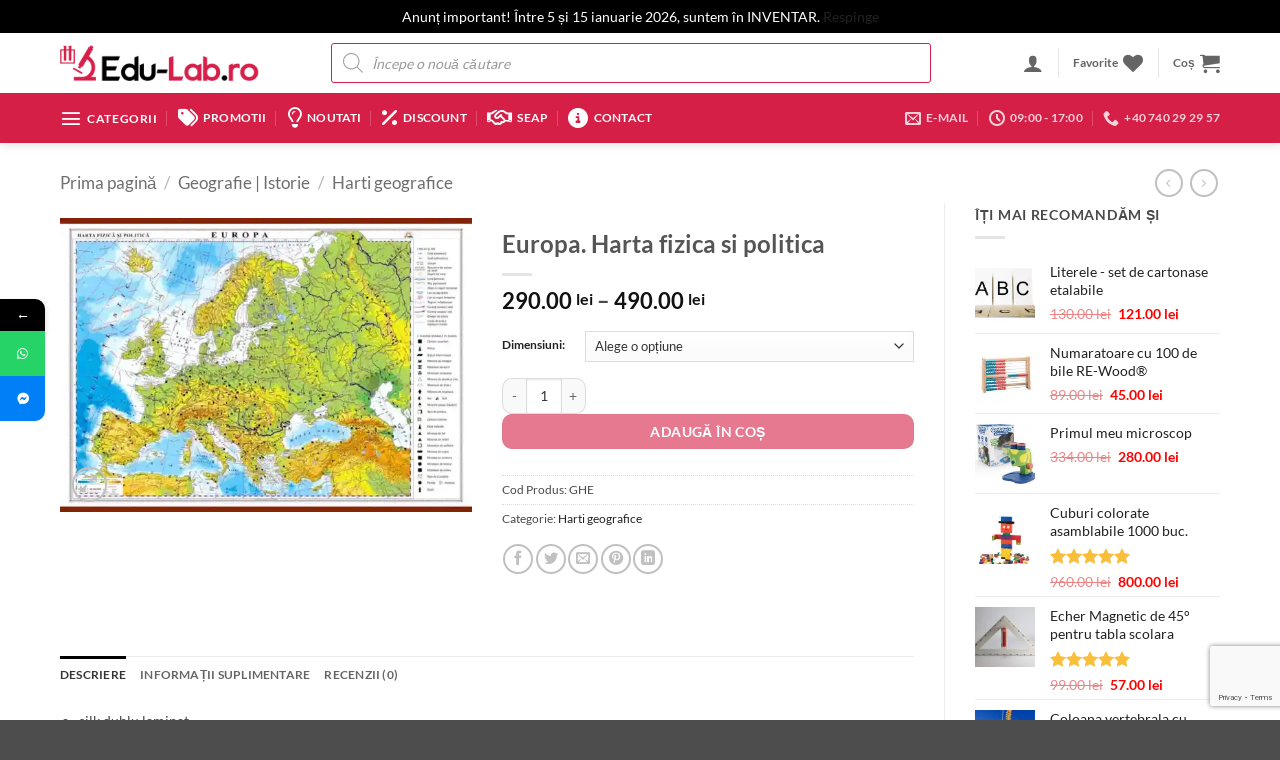

--- FILE ---
content_type: text/html; charset=UTF-8
request_url: https://edu-lab.ro/europa-harta-fizica-si-politica/
body_size: 69747
content:
<!DOCTYPE html>
<html lang="ro-RO" prefix="og: https://ogp.me/ns#" class="loading-site no-js">
<head>
	<meta charset="UTF-8" />
	<link rel="profile" href="http://gmpg.org/xfn/11" />
	<link rel="pingback" href="https://edu-lab.ro/xmlrpc.php" />

					<script>document.documentElement.className = document.documentElement.className + ' yes-js js_active js'</script>
			<script>(function(html){html.className = html.className.replace(/\bno-js\b/,'js')})(document.documentElement);</script>
			<style>								
					form#stickyelements-form input::-moz-placeholder{
						color: #4F4F4F;
					} 
					form#stickyelements-form input::-ms-input-placeholder{
						color: #4F4F4F					} 
					form#stickyelements-form input::-webkit-input-placeholder{
						color: #4F4F4F					}
					form#stickyelements-form input::placeholder{
						color: #4F4F4F					}
					form#stickyelements-form textarea::placeholder {
						color: #4F4F4F					}
					form#stickyelements-form textarea::-moz-placeholder {
						color: #4F4F4F					}					
			</style>	
			<meta name="viewport" content="width=device-width, initial-scale=1" />
<!-- Optimizare pentru motoarele de căutare de Rank Math PRO - https://rankmath.com/ -->
<title>Europa. Harta fizica si politica &bull; Edu-Lab.ro</title>
<link crossorigin data-rocket-preconnect href="https://js-eu1.hs-scripts.com" rel="preconnect">
<link crossorigin data-rocket-preconnect href="https://t.dtscout.com" rel="preconnect">
<link crossorigin data-rocket-preconnect href="https://whos.amung.us" rel="preconnect">
<link crossorigin data-rocket-preconnect href="https://omnisnippet1.com" rel="preconnect">
<link crossorigin data-rocket-preconnect href="https://js-eu1.hs-analytics.net" rel="preconnect">
<link crossorigin data-rocket-preconnect href="https://js-eu1.hscollectedforms.net" rel="preconnect">
<link crossorigin data-rocket-preconnect href="https://js-eu1.hs-banner.com" rel="preconnect">
<link crossorigin data-rocket-preconnect href="https://js-eu1.hsadspixel.net" rel="preconnect">
<link crossorigin data-rocket-preconnect href="https://www.gstatic.com" rel="preconnect">
<link crossorigin data-rocket-preconnect href="https://retargeting.newsmanapp.com" rel="preconnect">
<link crossorigin data-rocket-preconnect href="https://connect.facebook.net" rel="preconnect">
<link crossorigin data-rocket-preconnect href="https://fonts.googleapis.com" rel="preconnect">
<link crossorigin data-rocket-preconnect href="https://c0.wp.com" rel="preconnect">
<link crossorigin data-rocket-preconnect href="https://www.googletagmanager.com" rel="preconnect">
<link crossorigin data-rocket-preconnect href="https://i0.wp.com" rel="preconnect">
<link crossorigin data-rocket-preconnect href="https://waust.at" rel="preconnect">
<link crossorigin data-rocket-preconnect href="https://stats.wp.com" rel="preconnect">
<link crossorigin data-rocket-preconnect href="https://www.google.com" rel="preconnect">
<link crossorigin data-rocket-preconnect href="https://p.mrktmtrcs.net" rel="preconnect">
<link data-rocket-preload as="style" href="https://fonts.googleapis.com/css?family=Poppins%3A400%2C500%2C600%2C700&#038;display=swap" rel="preload">
<link href="https://fonts.googleapis.com/css?family=Poppins%3A400%2C500%2C600%2C700&#038;display=swap" media="print" onload="this.media=&#039;all&#039;" rel="stylesheet">
<noscript><link rel="stylesheet" href="https://fonts.googleapis.com/css?family=Poppins%3A400%2C500%2C600%2C700&#038;display=swap"></noscript><link rel="preload" data-rocket-preload as="image" href="https://i0.wp.com/edu-lab.ro/wp-content/uploads/2019/09/GHC1F14_europa-harta-fizica-si-politica.jpg?fit=1024%2C731&#038;ssl=1" fetchpriority="high">
<meta name="description" content="Harta poate fi notată cu marker non-permanent (nu intră în set)."/>
<meta name="robots" content="follow, index, max-snippet:-1, max-video-preview:-1, max-image-preview:large"/>
<link rel="canonical" href="https://edu-lab.ro/europa-harta-fizica-si-politica/" />
<meta property="og:locale" content="ro_RO" />
<meta property="og:type" content="product" />
<meta property="og:title" content="Europa. Harta fizica si politica &bull; Edu-Lab.ro" />
<meta property="og:description" content="Harta poate fi notată cu marker non-permanent (nu intră în set)." />
<meta property="og:url" content="https://edu-lab.ro/europa-harta-fizica-si-politica/" />
<meta property="og:site_name" content="Edu-Lab.ro" />
<meta property="og:updated_time" content="2024-10-25T14:59:02+03:00" />
<meta property="og:image" content="https://i0.wp.com/edu-lab.ro/wp-content/uploads/2019/09/GHC1F14_europa-harta-fizica-si-politica.jpg" />
<meta property="og:image:secure_url" content="https://i0.wp.com/edu-lab.ro/wp-content/uploads/2019/09/GHC1F14_europa-harta-fizica-si-politica.jpg" />
<meta property="og:image:width" content="1024" />
<meta property="og:image:height" content="731" />
<meta property="og:image:alt" content="Europa. Harta fizica si politica" />
<meta property="og:image:type" content="image/jpeg" />
<meta property="product:availability" content="instock" />
<meta property="product:retailer_item_id" content="GHE" />
<meta name="twitter:card" content="summary_large_image" />
<meta name="twitter:title" content="Europa. Harta fizica si politica &bull; Edu-Lab.ro" />
<meta name="twitter:description" content="Harta poate fi notată cu marker non-permanent (nu intră în set)." />
<meta name="twitter:image" content="https://i0.wp.com/edu-lab.ro/wp-content/uploads/2019/09/GHC1F14_europa-harta-fizica-si-politica.jpg" />
<meta name="twitter:label1" content="Preț" />
<meta name="twitter:data1" content="290.00&nbsp;lei - 490.00&nbsp;lei" />
<meta name="twitter:label2" content="Disponibilitate" />
<meta name="twitter:data2" content="În stoc" />
<script type="application/ld+json" class="rank-math-schema-pro">{"@context":"https://schema.org","@graph":[{"@type":"Place","@id":"https://edu-lab.ro/#place","address":{"@type":"PostalAddress","streetAddress":"Strada Cardinal Iuliu Hossu 17A","addressLocality":"Oradea","addressRegion":"Bihor","postalCode":"410561","addressCountry":"Romania"}},{"@type":"Organization","@id":"https://edu-lab.ro/#organization","name":"Edu-Lab.ro","url":"https://edu-lab.ro","email":"edulabsrl@gmail.com","address":{"@type":"PostalAddress","streetAddress":"Strada Cardinal Iuliu Hossu 17A","addressLocality":"Oradea","addressRegion":"Bihor","postalCode":"410561","addressCountry":"Romania"},"logo":{"@type":"ImageObject","@id":"https://edu-lab.ro/#logo","url":"https://edu-lab.ro/wp-content/uploads/2023/04/eLAB.png","contentUrl":"https://edu-lab.ro/wp-content/uploads/2023/04/eLAB.png","caption":"Edu-Lab.ro","inLanguage":"ro-RO","width":"890","height":"890"},"contactPoint":[{"@type":"ContactPoint","telephone":"+40740292957","contactType":"sales"}],"location":{"@id":"https://edu-lab.ro/#place"}},{"@type":"WebSite","@id":"https://edu-lab.ro/#website","url":"https://edu-lab.ro","name":"Edu-Lab.ro","alternateName":"MaterialeDidactice","publisher":{"@id":"https://edu-lab.ro/#organization"},"inLanguage":"ro-RO"},{"@type":"ImageObject","@id":"https://i0.wp.com/edu-lab.ro/wp-content/uploads/2019/09/GHC1F14_europa-harta-fizica-si-politica.jpg?fit=1024%2C731&amp;ssl=1","url":"https://i0.wp.com/edu-lab.ro/wp-content/uploads/2019/09/GHC1F14_europa-harta-fizica-si-politica.jpg?fit=1024%2C731&amp;ssl=1","width":"1024","height":"731","inLanguage":"ro-RO"},{"@type":"WebPage","@id":"https://edu-lab.ro/europa-harta-fizica-si-politica/#webpage","url":"https://edu-lab.ro/europa-harta-fizica-si-politica/","name":"Europa. Harta fizica si politica &bull; Edu-Lab.ro","datePublished":"2019-09-03T12:05:11+03:00","dateModified":"2024-10-25T14:59:02+03:00","isPartOf":{"@id":"https://edu-lab.ro/#website"},"primaryImageOfPage":{"@id":"https://i0.wp.com/edu-lab.ro/wp-content/uploads/2019/09/GHC1F14_europa-harta-fizica-si-politica.jpg?fit=1024%2C731&amp;ssl=1"},"inLanguage":"ro-RO"},{"@type":"ProductGroup","name":"Europa. Harta fizica si politica &bull; Edu-Lab.ro","description":"Harta poate fi notat\u0103 cu marker non-permanent (nu intr\u0103 \u00een set).","sku":"GHE","category":"Geografie | Istorie &gt; Harti geografice","mainEntityOfPage":{"@id":"https://edu-lab.ro/europa-harta-fizica-si-politica/#webpage"},"weight":{"@type":"QuantitativeValue","unitCode":"KGM","value":"1"},"image":{"@id":"https://i0.wp.com/edu-lab.ro/wp-content/uploads/2019/09/GHC1F14_europa-harta-fizica-si-politica.jpg?fit=1024%2C731&amp;ssl=1"},"url":"https://edu-lab.ro/europa-harta-fizica-si-politica/","productGroupID":"GHE","hasVariant":[{"@type":"Product","sku":"GHC1F14","name":"Europa. Harta fizica si politica - 140x100cm","description":"silk dublu laminat, folie 25 microni, \u015fipci\u00a0 din MDF, imita\u0163ie lemn, diametru 20 mm. Harta poate fi notat\u0103 cu marker non-permanent (nu intr\u0103 \u00een set).","image":"https://i0.wp.com/edu-lab.ro/wp-content/uploads/2019/09/GHC1F14_europa-harta-fizica-si-politica.jpg?resize=150%2C150&amp;ssl=1","offers":{"@type":"Offer","description":"silk dublu laminat, folie 25 microni, \u015fipci\u00a0 din MDF, imita\u0163ie lemn, diametru 20 mm. Harta poate fi notat\u0103 cu marker non-permanent (nu intr\u0103 \u00een set).","price":"290","priceCurrency":"RON","availability":"https://schema.org/InStock","itemCondition":"NewCondition","priceValidUntil":"2027-12-31","url":"https://edu-lab.ro/europa-harta-fizica-si-politica/?attribute_dimensiuni=140x100cm"}},{"@type":"Product","sku":"GHEF160","name":"Europa. Harta fizica si politica - 160x120cm","description":"silk dublu laminat, folie 25 microni, \u015fipci\u00a0 din MDF, imita\u0163ie lemn, diametru 20 mm. Harta poate fi notat\u0103 cu marker non-permanent (nu intr\u0103 \u00een set).","image":"https://i0.wp.com/edu-lab.ro/wp-content/uploads/2019/09/GHC1F14_europa-harta-fizica-si-politica.jpg?resize=150%2C150&amp;ssl=1","offers":{"@type":"Offer","description":"silk dublu laminat, folie 25 microni, \u015fipci\u00a0 din MDF, imita\u0163ie lemn, diametru 20 mm. Harta poate fi notat\u0103 cu marker non-permanent (nu intr\u0103 \u00een set).","price":"420","priceCurrency":"RON","availability":"https://schema.org/InStock","itemCondition":"NewCondition","priceValidUntil":"2027-12-31","url":"https://edu-lab.ro/europa-harta-fizica-si-politica/?attribute_dimensiuni=160x120cm"}},{"@type":"Product","sku":"GHEF200","name":"Europa. Harta fizica si politica - 200x140cm","description":"silk dublu laminat, folie 25 microni, \u015fipci\u00a0 din MDF, imita\u0163ie lemn, diametru 20 mm. Harta poate fi notat\u0103 cu marker non-permanent (nu intr\u0103 \u00een set).","image":"https://i0.wp.com/edu-lab.ro/wp-content/uploads/2019/09/GHC1F14_europa-harta-fizica-si-politica.jpg?resize=150%2C150&amp;ssl=1","offers":{"@type":"Offer","description":"silk dublu laminat, folie 25 microni, \u015fipci\u00a0 din MDF, imita\u0163ie lemn, diametru 20 mm. Harta poate fi notat\u0103 cu marker non-permanent (nu intr\u0103 \u00een set).","price":"490","priceCurrency":"RON","availability":"https://schema.org/InStock","itemCondition":"NewCondition","priceValidUntil":"2027-12-31","url":"https://edu-lab.ro/europa-harta-fizica-si-politica/?attribute_dimensiuni=200x140cm"}}],"@id":"https://edu-lab.ro/europa-harta-fizica-si-politica/#richSnippet"}]}</script>
<!-- /Rank Math - modul SEO pentru WordPress -->

<link rel='dns-prefetch' href='//js-eu1.hs-scripts.com' />
<link rel='dns-prefetch' href='//omnisnippet1.com' />
<link rel='dns-prefetch' href='//capi-automation.s3.us-east-2.amazonaws.com' />
<link rel='dns-prefetch' href='//stats.wp.com' />
<link rel='dns-prefetch' href='//fonts.googleapis.com' />
<link href='https://fonts.gstatic.com' crossorigin rel='preconnect' />
<link rel='preconnect' href='//i0.wp.com' />
<link rel='preconnect' href='//c0.wp.com' />
<link rel='prefetch' href='https://edu-lab.ro/wp-content/themes/flatsome/assets/js/flatsome.js?ver=e2eddd6c228105dac048' />
<link rel='prefetch' href='https://edu-lab.ro/wp-content/themes/flatsome/assets/js/chunk.slider.js?ver=3.20.4' />
<link rel='prefetch' href='https://edu-lab.ro/wp-content/themes/flatsome/assets/js/chunk.popups.js?ver=3.20.4' />
<link rel='prefetch' href='https://edu-lab.ro/wp-content/themes/flatsome/assets/js/chunk.tooltips.js?ver=3.20.4' />
<link rel='prefetch' href='https://edu-lab.ro/wp-content/themes/flatsome/assets/js/woocommerce.js?ver=1c9be63d628ff7c3ff4c' />
<link rel="alternate" type="application/rss+xml" title="Edu-Lab.ro &raquo; Flux" href="https://edu-lab.ro/feed/" />
<link rel="alternate" type="application/rss+xml" title="Edu-Lab.ro &raquo; Flux comentarii" href="https://edu-lab.ro/comments/feed/" />
<link rel="alternate" type="application/rss+xml" title="Flux comentarii Edu-Lab.ro &raquo; Europa. Harta fizica si politica" href="https://edu-lab.ro/europa-harta-fizica-si-politica/feed/" />
<link rel="alternate" title="oEmbed (JSON)" type="application/json+oembed" href="https://edu-lab.ro/wp-json/oembed/1.0/embed?url=https%3A%2F%2Fedu-lab.ro%2Feuropa-harta-fizica-si-politica%2F" />
<link rel="alternate" title="oEmbed (XML)" type="text/xml+oembed" href="https://edu-lab.ro/wp-json/oembed/1.0/embed?url=https%3A%2F%2Fedu-lab.ro%2Feuropa-harta-fizica-si-politica%2F&#038;format=xml" />
<style id='wp-img-auto-sizes-contain-inline-css' type='text/css'>
img:is([sizes=auto i],[sizes^="auto," i]){contain-intrinsic-size:3000px 1500px}
/*# sourceURL=wp-img-auto-sizes-contain-inline-css */
</style>
<link data-minify="1" rel='stylesheet' id='omnisend-woocommerce-checkout-block-checkout-newsletter-subscription-block-css' href='https://edu-lab.ro/wp-content/cache/min/1/wp-content/plugins/omnisend-connect/includes/blocks/build/omnisend-checkout-block.css?ver=1767635279' type='text/css' media='all' />
<style id='wp-emoji-styles-inline-css' type='text/css'>

	img.wp-smiley, img.emoji {
		display: inline !important;
		border: none !important;
		box-shadow: none !important;
		height: 1em !important;
		width: 1em !important;
		margin: 0 0.07em !important;
		vertical-align: -0.1em !important;
		background: none !important;
		padding: 0 !important;
	}
/*# sourceURL=wp-emoji-styles-inline-css */
</style>
<style id='wp-block-library-inline-css' type='text/css'>
:root{--wp-block-synced-color:#7a00df;--wp-block-synced-color--rgb:122,0,223;--wp-bound-block-color:var(--wp-block-synced-color);--wp-editor-canvas-background:#ddd;--wp-admin-theme-color:#007cba;--wp-admin-theme-color--rgb:0,124,186;--wp-admin-theme-color-darker-10:#006ba1;--wp-admin-theme-color-darker-10--rgb:0,107,160.5;--wp-admin-theme-color-darker-20:#005a87;--wp-admin-theme-color-darker-20--rgb:0,90,135;--wp-admin-border-width-focus:2px}@media (min-resolution:192dpi){:root{--wp-admin-border-width-focus:1.5px}}.wp-element-button{cursor:pointer}:root .has-very-light-gray-background-color{background-color:#eee}:root .has-very-dark-gray-background-color{background-color:#313131}:root .has-very-light-gray-color{color:#eee}:root .has-very-dark-gray-color{color:#313131}:root .has-vivid-green-cyan-to-vivid-cyan-blue-gradient-background{background:linear-gradient(135deg,#00d084,#0693e3)}:root .has-purple-crush-gradient-background{background:linear-gradient(135deg,#34e2e4,#4721fb 50%,#ab1dfe)}:root .has-hazy-dawn-gradient-background{background:linear-gradient(135deg,#faaca8,#dad0ec)}:root .has-subdued-olive-gradient-background{background:linear-gradient(135deg,#fafae1,#67a671)}:root .has-atomic-cream-gradient-background{background:linear-gradient(135deg,#fdd79a,#004a59)}:root .has-nightshade-gradient-background{background:linear-gradient(135deg,#330968,#31cdcf)}:root .has-midnight-gradient-background{background:linear-gradient(135deg,#020381,#2874fc)}:root{--wp--preset--font-size--normal:16px;--wp--preset--font-size--huge:42px}.has-regular-font-size{font-size:1em}.has-larger-font-size{font-size:2.625em}.has-normal-font-size{font-size:var(--wp--preset--font-size--normal)}.has-huge-font-size{font-size:var(--wp--preset--font-size--huge)}.has-text-align-center{text-align:center}.has-text-align-left{text-align:left}.has-text-align-right{text-align:right}.has-fit-text{white-space:nowrap!important}#end-resizable-editor-section{display:none}.aligncenter{clear:both}.items-justified-left{justify-content:flex-start}.items-justified-center{justify-content:center}.items-justified-right{justify-content:flex-end}.items-justified-space-between{justify-content:space-between}.screen-reader-text{border:0;clip-path:inset(50%);height:1px;margin:-1px;overflow:hidden;padding:0;position:absolute;width:1px;word-wrap:normal!important}.screen-reader-text:focus{background-color:#ddd;clip-path:none;color:#444;display:block;font-size:1em;height:auto;left:5px;line-height:normal;padding:15px 23px 14px;text-decoration:none;top:5px;width:auto;z-index:100000}html :where(.has-border-color){border-style:solid}html :where([style*=border-top-color]){border-top-style:solid}html :where([style*=border-right-color]){border-right-style:solid}html :where([style*=border-bottom-color]){border-bottom-style:solid}html :where([style*=border-left-color]){border-left-style:solid}html :where([style*=border-width]){border-style:solid}html :where([style*=border-top-width]){border-top-style:solid}html :where([style*=border-right-width]){border-right-style:solid}html :where([style*=border-bottom-width]){border-bottom-style:solid}html :where([style*=border-left-width]){border-left-style:solid}html :where(img[class*=wp-image-]){height:auto;max-width:100%}:where(figure){margin:0 0 1em}html :where(.is-position-sticky){--wp-admin--admin-bar--position-offset:var(--wp-admin--admin-bar--height,0px)}@media screen and (max-width:600px){html :where(.is-position-sticky){--wp-admin--admin-bar--position-offset:0px}}

/*# sourceURL=wp-block-library-inline-css */
</style><link data-minify="1" rel='stylesheet' id='wc-blocks-style-css' href='https://edu-lab.ro/wp-content/cache/min/1/p/woocommerce/10.4.3/assets/client/blocks/wc-blocks.css?ver=1767635279' type='text/css' media='all' />
<link data-minify="1" rel='stylesheet' id='jquery-selectBox-css' href='https://edu-lab.ro/wp-content/cache/min/1/wp-content/plugins/yith-woocommerce-wishlist/assets/css/jquery.selectBox.css?ver=1767635279' type='text/css' media='all' />
<link data-minify="1" rel='stylesheet' id='woocommerce_prettyPhoto_css-css' href='https://edu-lab.ro/wp-content/cache/min/1/wp-content/plugins/woocommerce/assets/css/prettyPhoto.css?ver=1767635279' type='text/css' media='all' />
<link data-minify="1" rel='stylesheet' id='yith-wcwl-main-css' href='https://edu-lab.ro/wp-content/cache/min/1/wp-content/plugins/yith-woocommerce-wishlist/assets/css/style.css?ver=1767635279' type='text/css' media='all' />
<style id='yith-wcwl-main-inline-css' type='text/css'>
 :root { --rounded-corners-radius: 16px; --add-to-cart-rounded-corners-radius: 16px; --feedback-duration: 3s } 
 :root { --rounded-corners-radius: 16px; --add-to-cart-rounded-corners-radius: 16px; --feedback-duration: 3s } 
 :root { --rounded-corners-radius: 16px; --add-to-cart-rounded-corners-radius: 16px; --feedback-duration: 3s } 
 :root { --rounded-corners-radius: 16px; --add-to-cart-rounded-corners-radius: 16px; --feedback-duration: 3s } 
 :root { --rounded-corners-radius: 16px; --add-to-cart-rounded-corners-radius: 16px; --feedback-duration: 3s } 
 :root { --rounded-corners-radius: 16px; --add-to-cart-rounded-corners-radius: 16px; --feedback-duration: 3s } 
 :root { --rounded-corners-radius: 16px; --add-to-cart-rounded-corners-radius: 16px; --feedback-duration: 3s } 
 :root { --rounded-corners-radius: 16px; --add-to-cart-rounded-corners-radius: 16px; --feedback-duration: 3s } 
 :root { --rounded-corners-radius: 16px; --add-to-cart-rounded-corners-radius: 16px; --feedback-duration: 3s } 
/*# sourceURL=yith-wcwl-main-inline-css */
</style>
<style id='global-styles-inline-css' type='text/css'>
:root{--wp--preset--aspect-ratio--square: 1;--wp--preset--aspect-ratio--4-3: 4/3;--wp--preset--aspect-ratio--3-4: 3/4;--wp--preset--aspect-ratio--3-2: 3/2;--wp--preset--aspect-ratio--2-3: 2/3;--wp--preset--aspect-ratio--16-9: 16/9;--wp--preset--aspect-ratio--9-16: 9/16;--wp--preset--color--black: #000000;--wp--preset--color--cyan-bluish-gray: #abb8c3;--wp--preset--color--white: #ffffff;--wp--preset--color--pale-pink: #f78da7;--wp--preset--color--vivid-red: #cf2e2e;--wp--preset--color--luminous-vivid-orange: #ff6900;--wp--preset--color--luminous-vivid-amber: #fcb900;--wp--preset--color--light-green-cyan: #7bdcb5;--wp--preset--color--vivid-green-cyan: #00d084;--wp--preset--color--pale-cyan-blue: #8ed1fc;--wp--preset--color--vivid-cyan-blue: #0693e3;--wp--preset--color--vivid-purple: #9b51e0;--wp--preset--color--primary: #000000;--wp--preset--color--secondary: #d61f47;--wp--preset--color--success: #627D47;--wp--preset--color--alert: #b20000;--wp--preset--gradient--vivid-cyan-blue-to-vivid-purple: linear-gradient(135deg,rgb(6,147,227) 0%,rgb(155,81,224) 100%);--wp--preset--gradient--light-green-cyan-to-vivid-green-cyan: linear-gradient(135deg,rgb(122,220,180) 0%,rgb(0,208,130) 100%);--wp--preset--gradient--luminous-vivid-amber-to-luminous-vivid-orange: linear-gradient(135deg,rgb(252,185,0) 0%,rgb(255,105,0) 100%);--wp--preset--gradient--luminous-vivid-orange-to-vivid-red: linear-gradient(135deg,rgb(255,105,0) 0%,rgb(207,46,46) 100%);--wp--preset--gradient--very-light-gray-to-cyan-bluish-gray: linear-gradient(135deg,rgb(238,238,238) 0%,rgb(169,184,195) 100%);--wp--preset--gradient--cool-to-warm-spectrum: linear-gradient(135deg,rgb(74,234,220) 0%,rgb(151,120,209) 20%,rgb(207,42,186) 40%,rgb(238,44,130) 60%,rgb(251,105,98) 80%,rgb(254,248,76) 100%);--wp--preset--gradient--blush-light-purple: linear-gradient(135deg,rgb(255,206,236) 0%,rgb(152,150,240) 100%);--wp--preset--gradient--blush-bordeaux: linear-gradient(135deg,rgb(254,205,165) 0%,rgb(254,45,45) 50%,rgb(107,0,62) 100%);--wp--preset--gradient--luminous-dusk: linear-gradient(135deg,rgb(255,203,112) 0%,rgb(199,81,192) 50%,rgb(65,88,208) 100%);--wp--preset--gradient--pale-ocean: linear-gradient(135deg,rgb(255,245,203) 0%,rgb(182,227,212) 50%,rgb(51,167,181) 100%);--wp--preset--gradient--electric-grass: linear-gradient(135deg,rgb(202,248,128) 0%,rgb(113,206,126) 100%);--wp--preset--gradient--midnight: linear-gradient(135deg,rgb(2,3,129) 0%,rgb(40,116,252) 100%);--wp--preset--font-size--small: 13px;--wp--preset--font-size--medium: 20px;--wp--preset--font-size--large: 36px;--wp--preset--font-size--x-large: 42px;--wp--preset--spacing--20: 0.44rem;--wp--preset--spacing--30: 0.67rem;--wp--preset--spacing--40: 1rem;--wp--preset--spacing--50: 1.5rem;--wp--preset--spacing--60: 2.25rem;--wp--preset--spacing--70: 3.38rem;--wp--preset--spacing--80: 5.06rem;--wp--preset--shadow--natural: 6px 6px 9px rgba(0, 0, 0, 0.2);--wp--preset--shadow--deep: 12px 12px 50px rgba(0, 0, 0, 0.4);--wp--preset--shadow--sharp: 6px 6px 0px rgba(0, 0, 0, 0.2);--wp--preset--shadow--outlined: 6px 6px 0px -3px rgb(255, 255, 255), 6px 6px rgb(0, 0, 0);--wp--preset--shadow--crisp: 6px 6px 0px rgb(0, 0, 0);}:where(body) { margin: 0; }.wp-site-blocks > .alignleft { float: left; margin-right: 2em; }.wp-site-blocks > .alignright { float: right; margin-left: 2em; }.wp-site-blocks > .aligncenter { justify-content: center; margin-left: auto; margin-right: auto; }:where(.is-layout-flex){gap: 0.5em;}:where(.is-layout-grid){gap: 0.5em;}.is-layout-flow > .alignleft{float: left;margin-inline-start: 0;margin-inline-end: 2em;}.is-layout-flow > .alignright{float: right;margin-inline-start: 2em;margin-inline-end: 0;}.is-layout-flow > .aligncenter{margin-left: auto !important;margin-right: auto !important;}.is-layout-constrained > .alignleft{float: left;margin-inline-start: 0;margin-inline-end: 2em;}.is-layout-constrained > .alignright{float: right;margin-inline-start: 2em;margin-inline-end: 0;}.is-layout-constrained > .aligncenter{margin-left: auto !important;margin-right: auto !important;}.is-layout-constrained > :where(:not(.alignleft):not(.alignright):not(.alignfull)){margin-left: auto !important;margin-right: auto !important;}body .is-layout-flex{display: flex;}.is-layout-flex{flex-wrap: wrap;align-items: center;}.is-layout-flex > :is(*, div){margin: 0;}body .is-layout-grid{display: grid;}.is-layout-grid > :is(*, div){margin: 0;}body{padding-top: 0px;padding-right: 0px;padding-bottom: 0px;padding-left: 0px;}a:where(:not(.wp-element-button)){text-decoration: none;}:root :where(.wp-element-button, .wp-block-button__link){background-color: #32373c;border-width: 0;color: #fff;font-family: inherit;font-size: inherit;font-style: inherit;font-weight: inherit;letter-spacing: inherit;line-height: inherit;padding-top: calc(0.667em + 2px);padding-right: calc(1.333em + 2px);padding-bottom: calc(0.667em + 2px);padding-left: calc(1.333em + 2px);text-decoration: none;text-transform: inherit;}.has-black-color{color: var(--wp--preset--color--black) !important;}.has-cyan-bluish-gray-color{color: var(--wp--preset--color--cyan-bluish-gray) !important;}.has-white-color{color: var(--wp--preset--color--white) !important;}.has-pale-pink-color{color: var(--wp--preset--color--pale-pink) !important;}.has-vivid-red-color{color: var(--wp--preset--color--vivid-red) !important;}.has-luminous-vivid-orange-color{color: var(--wp--preset--color--luminous-vivid-orange) !important;}.has-luminous-vivid-amber-color{color: var(--wp--preset--color--luminous-vivid-amber) !important;}.has-light-green-cyan-color{color: var(--wp--preset--color--light-green-cyan) !important;}.has-vivid-green-cyan-color{color: var(--wp--preset--color--vivid-green-cyan) !important;}.has-pale-cyan-blue-color{color: var(--wp--preset--color--pale-cyan-blue) !important;}.has-vivid-cyan-blue-color{color: var(--wp--preset--color--vivid-cyan-blue) !important;}.has-vivid-purple-color{color: var(--wp--preset--color--vivid-purple) !important;}.has-primary-color{color: var(--wp--preset--color--primary) !important;}.has-secondary-color{color: var(--wp--preset--color--secondary) !important;}.has-success-color{color: var(--wp--preset--color--success) !important;}.has-alert-color{color: var(--wp--preset--color--alert) !important;}.has-black-background-color{background-color: var(--wp--preset--color--black) !important;}.has-cyan-bluish-gray-background-color{background-color: var(--wp--preset--color--cyan-bluish-gray) !important;}.has-white-background-color{background-color: var(--wp--preset--color--white) !important;}.has-pale-pink-background-color{background-color: var(--wp--preset--color--pale-pink) !important;}.has-vivid-red-background-color{background-color: var(--wp--preset--color--vivid-red) !important;}.has-luminous-vivid-orange-background-color{background-color: var(--wp--preset--color--luminous-vivid-orange) !important;}.has-luminous-vivid-amber-background-color{background-color: var(--wp--preset--color--luminous-vivid-amber) !important;}.has-light-green-cyan-background-color{background-color: var(--wp--preset--color--light-green-cyan) !important;}.has-vivid-green-cyan-background-color{background-color: var(--wp--preset--color--vivid-green-cyan) !important;}.has-pale-cyan-blue-background-color{background-color: var(--wp--preset--color--pale-cyan-blue) !important;}.has-vivid-cyan-blue-background-color{background-color: var(--wp--preset--color--vivid-cyan-blue) !important;}.has-vivid-purple-background-color{background-color: var(--wp--preset--color--vivid-purple) !important;}.has-primary-background-color{background-color: var(--wp--preset--color--primary) !important;}.has-secondary-background-color{background-color: var(--wp--preset--color--secondary) !important;}.has-success-background-color{background-color: var(--wp--preset--color--success) !important;}.has-alert-background-color{background-color: var(--wp--preset--color--alert) !important;}.has-black-border-color{border-color: var(--wp--preset--color--black) !important;}.has-cyan-bluish-gray-border-color{border-color: var(--wp--preset--color--cyan-bluish-gray) !important;}.has-white-border-color{border-color: var(--wp--preset--color--white) !important;}.has-pale-pink-border-color{border-color: var(--wp--preset--color--pale-pink) !important;}.has-vivid-red-border-color{border-color: var(--wp--preset--color--vivid-red) !important;}.has-luminous-vivid-orange-border-color{border-color: var(--wp--preset--color--luminous-vivid-orange) !important;}.has-luminous-vivid-amber-border-color{border-color: var(--wp--preset--color--luminous-vivid-amber) !important;}.has-light-green-cyan-border-color{border-color: var(--wp--preset--color--light-green-cyan) !important;}.has-vivid-green-cyan-border-color{border-color: var(--wp--preset--color--vivid-green-cyan) !important;}.has-pale-cyan-blue-border-color{border-color: var(--wp--preset--color--pale-cyan-blue) !important;}.has-vivid-cyan-blue-border-color{border-color: var(--wp--preset--color--vivid-cyan-blue) !important;}.has-vivid-purple-border-color{border-color: var(--wp--preset--color--vivid-purple) !important;}.has-primary-border-color{border-color: var(--wp--preset--color--primary) !important;}.has-secondary-border-color{border-color: var(--wp--preset--color--secondary) !important;}.has-success-border-color{border-color: var(--wp--preset--color--success) !important;}.has-alert-border-color{border-color: var(--wp--preset--color--alert) !important;}.has-vivid-cyan-blue-to-vivid-purple-gradient-background{background: var(--wp--preset--gradient--vivid-cyan-blue-to-vivid-purple) !important;}.has-light-green-cyan-to-vivid-green-cyan-gradient-background{background: var(--wp--preset--gradient--light-green-cyan-to-vivid-green-cyan) !important;}.has-luminous-vivid-amber-to-luminous-vivid-orange-gradient-background{background: var(--wp--preset--gradient--luminous-vivid-amber-to-luminous-vivid-orange) !important;}.has-luminous-vivid-orange-to-vivid-red-gradient-background{background: var(--wp--preset--gradient--luminous-vivid-orange-to-vivid-red) !important;}.has-very-light-gray-to-cyan-bluish-gray-gradient-background{background: var(--wp--preset--gradient--very-light-gray-to-cyan-bluish-gray) !important;}.has-cool-to-warm-spectrum-gradient-background{background: var(--wp--preset--gradient--cool-to-warm-spectrum) !important;}.has-blush-light-purple-gradient-background{background: var(--wp--preset--gradient--blush-light-purple) !important;}.has-blush-bordeaux-gradient-background{background: var(--wp--preset--gradient--blush-bordeaux) !important;}.has-luminous-dusk-gradient-background{background: var(--wp--preset--gradient--luminous-dusk) !important;}.has-pale-ocean-gradient-background{background: var(--wp--preset--gradient--pale-ocean) !important;}.has-electric-grass-gradient-background{background: var(--wp--preset--gradient--electric-grass) !important;}.has-midnight-gradient-background{background: var(--wp--preset--gradient--midnight) !important;}.has-small-font-size{font-size: var(--wp--preset--font-size--small) !important;}.has-medium-font-size{font-size: var(--wp--preset--font-size--medium) !important;}.has-large-font-size{font-size: var(--wp--preset--font-size--large) !important;}.has-x-large-font-size{font-size: var(--wp--preset--font-size--x-large) !important;}
/*# sourceURL=global-styles-inline-css */
</style>

<link rel='stylesheet' id='awsm-ead-public-css' href='https://edu-lab.ro/wp-content/plugins/embed-any-document/css/embed-public.min.css?ver=2.7.12' type='text/css' media='all' />
<link data-minify="1" rel='stylesheet' id='cr-frontend-css-css' href='https://edu-lab.ro/wp-content/cache/min/1/wp-content/plugins/customer-reviews-woocommerce/css/frontend.css?ver=1767635279' type='text/css' media='all' />
<link data-minify="1" rel='stylesheet' id='wxp_front_style-css' href='https://edu-lab.ro/wp-content/cache/min/1/wp-content/plugins/wc-partial-shipment/assets/css/front.css?ver=1767635279' type='text/css' media='all' />
<link data-minify="1" rel='stylesheet' id='photoswipe-css' href='https://edu-lab.ro/wp-content/cache/min/1/p/woocommerce/10.4.3/assets/css/photoswipe/photoswipe.min.css?ver=1767635279' type='text/css' media='all' />
<link data-minify="1" rel='stylesheet' id='photoswipe-default-skin-css' href='https://edu-lab.ro/wp-content/cache/min/1/p/woocommerce/10.4.3/assets/css/photoswipe/default-skin/default-skin.min.css?ver=1767635279' type='text/css' media='all' />
<style id='woocommerce-inline-inline-css' type='text/css'>
.woocommerce form .form-row .required { visibility: visible; }
/*# sourceURL=woocommerce-inline-inline-css */
</style>
<link data-minify="1" rel='stylesheet' id='wbs-wcpb-admin-styles-css' href='https://edu-lab.ro/wp-content/cache/min/1/wp-content/plugins/woocommerce-boost-sales/css/bundle-frontend.css?ver=1767635279' type='text/css' media='all' />
<link rel='stylesheet' id='dgwt-wcas-style-css' href='https://edu-lab.ro/wp-content/plugins/ajax-search-for-woocommerce-premium/assets/css/style.min.css?ver=1.32.1' type='text/css' media='all' />
<link data-minify="1" rel='stylesheet' id='flatsome-woocommerce-wishlist-css' href='https://edu-lab.ro/wp-content/cache/min/1/wp-content/themes/flatsome/inc/integrations/wc-yith-wishlist/wishlist.css?ver=1767635279' type='text/css' media='all' />
<link data-minify="1" rel='stylesheet' id='pwb-styles-frontend-css' href='https://edu-lab.ro/wp-content/cache/min/1/wp-content/plugins/perfect-woocommerce-brands/build/frontend/css/style.css?ver=1767635279' type='text/css' media='all' />
<link data-minify="1" rel='stylesheet' id='flatsome-main-css' href='https://edu-lab.ro/wp-content/cache/min/1/wp-content/themes/flatsome/assets/css/flatsome.css?ver=1767635279' type='text/css' media='all' />
<style id='flatsome-main-inline-css' type='text/css'>
@font-face {
				font-family: "fl-icons";
				font-display: block;
				src: url(https://edu-lab.ro/wp-content/themes/flatsome/assets/css/icons/fl-icons.eot?v=3.20.4);
				src:
					url(https://edu-lab.ro/wp-content/themes/flatsome/assets/css/icons/fl-icons.eot#iefix?v=3.20.4) format("embedded-opentype"),
					url(https://edu-lab.ro/wp-content/themes/flatsome/assets/css/icons/fl-icons.woff2?v=3.20.4) format("woff2"),
					url(https://edu-lab.ro/wp-content/themes/flatsome/assets/css/icons/fl-icons.ttf?v=3.20.4) format("truetype"),
					url(https://edu-lab.ro/wp-content/themes/flatsome/assets/css/icons/fl-icons.woff?v=3.20.4) format("woff"),
					url(https://edu-lab.ro/wp-content/themes/flatsome/assets/css/icons/fl-icons.svg?v=3.20.4#fl-icons) format("svg");
			}
/*# sourceURL=flatsome-main-inline-css */
</style>
<link data-minify="1" rel='stylesheet' id='flatsome-shop-css' href='https://edu-lab.ro/wp-content/cache/min/1/wp-content/themes/flatsome/assets/css/flatsome-shop.css?ver=1767635279' type='text/css' media='all' />
<link rel='stylesheet' id='flatsome-style-css' href='https://edu-lab.ro/wp-content/themes/flatsome/style.css?ver=3.20.4' type='text/css' media='all' />
<link rel='stylesheet' id='cwginstock_frontend_css-css' href='https://edu-lab.ro/wp-content/plugins/back-in-stock-notifier-for-woocommerce/assets/css/frontend.min.css?ver=6.3.0' type='text/css' media='' />
<link rel='stylesheet' id='cwginstock_bootstrap-css' href='https://edu-lab.ro/wp-content/plugins/back-in-stock-notifier-for-woocommerce/assets/css/bootstrap.min.css?ver=6.3.0' type='text/css' media='' />

<link data-minify="1" rel='stylesheet' id='font-awesome-css-css' href='https://edu-lab.ro/wp-content/cache/min/1/wp-content/plugins/mystickyelements/css/font-awesome.min.css?ver=1767635279' type='text/css' media='all' />
<link rel='stylesheet' id='mystickyelements-front-css-css' href='https://edu-lab.ro/wp-content/plugins/mystickyelements/css/mystickyelements-front.min.css?ver=2.3.4' type='text/css' media='all' />
<link data-minify="1" rel='stylesheet' id='intl-tel-input-css' href='https://edu-lab.ro/wp-content/cache/min/1/wp-content/plugins/mystickyelements/intl-tel-input-src/build/css/intlTelInput.css?ver=1767635279' type='text/css' media='all' />
<link rel='stylesheet' id='jquery-vi_flexslider-css' href='https://edu-lab.ro/wp-content/plugins/woocommerce-boost-sales/css/vi_flexslider.min.css?ver=2.7.0' type='text/css' media='all' />
<link data-minify="1" rel='stylesheet' id='woocommerce-boost-sales-css' href='https://edu-lab.ro/wp-content/cache/min/1/wp-content/plugins/woocommerce-boost-sales/css/woocommerce-boost-sales.min.css?ver=1767635279' type='text/css' media='all' />
<style id='woocommerce-boost-sales-inline-css' type='text/css'>

			.woocommerce-boost-sales .wbs-upsells .product-controls button.wbs-single_add_to_cart_button,
			.woocommerce-boost-sales .wbs-upsells-items .product-controls button.wbs-single_add_to_cart_button,
			.wbs-content-inner-crs .wbs-crosssells-button-atc button.wbs-single_add_to_cart_button,
			.woocommerce-boost-sales .wbs-upsells .product-controls .wbs-cart .wbs-product-link,
			.wbs-content-inner-crs .wbs-crosssells-button-atc button.wbs-single_add_to_cart_button,
			.woocommerce-boost-sales .wbs-breadcrum .wbs-header-right a,
			.vi-wbs-btn-redeem{
				background-color: #f70707;
			}.wbs-content-inner-crs .wbs-crosssells-button-atc .wbs-single_add_to_cart_button,
			.vi-wbs-btn-redeem:hover,.woocommerce-boost-sales .wbs-breadcrum .wbs-header-right a::before,
			.woocommerce-boost-sales .wbs-upsells .product-controls button.wbs-single_add_to_cart_button:hover,
			.woocommerce-boost-sales .wbs-upsells-items .product-controls button.wbs-single_add_to_cart_button:hover,
			.wbs-content-inner-crs .wbs-crosssells-button-atc button.wbs-single_add_to_cart_button:hover,
			.woocommerce-boost-sales .wbs-upsells .product-controls .wbs-cart .wbs-product-link:hover{
			background-color: #f60d0d;
			}	
/*# sourceURL=woocommerce-boost-sales-inline-css */
</style>
<script type="text/javascript">
            window._nslDOMReady = (function () {
                const executedCallbacks = new Set();
            
                return function (callback) {
                    /**
                    * Third parties might dispatch DOMContentLoaded events, so we need to ensure that we only run our callback once!
                    */
                    if (executedCallbacks.has(callback)) return;
            
                    const wrappedCallback = function () {
                        if (executedCallbacks.has(callback)) return;
                        executedCallbacks.add(callback);
                        callback();
                    };
            
                    if (document.readyState === "complete" || document.readyState === "interactive") {
                        wrappedCallback();
                    } else {
                        document.addEventListener("DOMContentLoaded", wrappedCallback);
                    }
                };
            })();
        </script><script type="text/javascript" src="https://c0.wp.com/c/6.9/wp-includes/js/jquery/jquery.min.js" id="jquery-core-js"></script>
<script data-minify="1" type="text/javascript" src="https://edu-lab.ro/wp-content/cache/min/1/c/6.9/wp-includes/js/jquery/jquery-migrate.min.js?ver=1767635279" id="jquery-migrate-js"></script>
<script type="text/javascript" id="smartbill-woocommerce-js-extra">
/* <![CDATA[ */
var smartbill_billing = {"billing":"","loc_checks":""};
//# sourceURL=smartbill-woocommerce-js-extra
/* ]]> */
</script>
<script data-minify="1" type="text/javascript" src="https://edu-lab.ro/wp-content/cache/min/1/wp-content/plugins/smartbill-facturare-si-gestiune/public/js/smartbill-woocommerce-public.js?ver=1767635279" id="smartbill-woocommerce-js" data-rocket-defer defer></script>
<script data-minify="1" type="text/javascript" src="https://edu-lab.ro/wp-content/cache/min/1/p/woocommerce/10.4.3/assets/js/jquery-blockui/jquery.blockUI.min.js?ver=1767635279" id="wc-jquery-blockui-js" data-wp-strategy="defer"></script>
<script type="text/javascript" id="wc-add-to-cart-js-extra">
/* <![CDATA[ */
var wc_add_to_cart_params = {"ajax_url":"/wp-admin/admin-ajax.php","wc_ajax_url":"/?wc-ajax=%%endpoint%%","i18n_view_cart":"Vezi co\u0219ul","cart_url":"https://edu-lab.ro/cos/","is_cart":"","cart_redirect_after_add":"no"};
//# sourceURL=wc-add-to-cart-js-extra
/* ]]> */
</script>
<script data-minify="1" type="text/javascript" src="https://edu-lab.ro/wp-content/cache/min/1/p/woocommerce/10.4.3/assets/js/frontend/add-to-cart.min.js?ver=1767635279" id="wc-add-to-cart-js" defer="defer" data-wp-strategy="defer"></script>
<script data-minify="1" type="text/javascript" src="https://edu-lab.ro/wp-content/cache/min/1/p/woocommerce/10.4.3/assets/js/photoswipe/photoswipe.min.js?ver=1767635279" id="wc-photoswipe-js" defer="defer" data-wp-strategy="defer"></script>
<script data-minify="1" type="text/javascript" src="https://edu-lab.ro/wp-content/cache/min/1/p/woocommerce/10.4.3/assets/js/photoswipe/photoswipe-ui-default.min.js?ver=1767635279" id="wc-photoswipe-ui-default-js" defer="defer" data-wp-strategy="defer"></script>
<script type="text/javascript" id="wc-single-product-js-extra">
/* <![CDATA[ */
var wc_single_product_params = {"i18n_required_rating_text":"Te rog selecteaz\u0103 o evaluare","i18n_rating_options":["Una din 5 stele","2 din 5 stele","3 din 5 stele","4 din 5 stele","5 din 5 stele"],"i18n_product_gallery_trigger_text":"Vezi galeria cu imagini pe ecran \u00eentreg","review_rating_required":"yes","flexslider":{"rtl":false,"animation":"slide","smoothHeight":true,"directionNav":false,"controlNav":"thumbnails","slideshow":false,"animationSpeed":500,"animationLoop":false,"allowOneSlide":false},"zoom_enabled":"","zoom_options":[],"photoswipe_enabled":"1","photoswipe_options":{"shareEl":false,"closeOnScroll":false,"history":false,"hideAnimationDuration":0,"showAnimationDuration":0},"flexslider_enabled":""};
//# sourceURL=wc-single-product-js-extra
/* ]]> */
</script>
<script data-minify="1" type="text/javascript" src="https://edu-lab.ro/wp-content/cache/min/1/p/woocommerce/10.4.3/assets/js/frontend/single-product.min.js?ver=1767635336" id="wc-single-product-js" defer="defer" data-wp-strategy="defer"></script>
<script data-minify="1" type="text/javascript" src="https://edu-lab.ro/wp-content/cache/min/1/p/woocommerce/10.4.3/assets/js/js-cookie/js.cookie.min.js?ver=1767635279" id="wc-js-cookie-js" data-wp-strategy="defer" data-rocket-defer defer></script>
		<script>
			window.wc_ga_pro = {};

			window.wc_ga_pro.ajax_url = 'https://edu-lab.ro/wp-admin/admin-ajax.php';

			window.wc_ga_pro.available_gateways = {"cod":"Numerar, la livrare \/ Ramburs","bacs":"Depunere bancara \/ OP","netopiapayments":"Online, cu card bancar"};

			// interpolate json by replacing placeholders with variables (only used by UA tracking)
			window.wc_ga_pro.interpolate_json = function( object, variables ) {

				if ( ! variables ) {
					return object;
				}

				let j = JSON.stringify( object );

				for ( let k in variables ) {
					j = j.split( '{$' + k + '}' ).join( variables[ k ] );
				}

				return JSON.parse( j );
			};

			// return the title for a payment gateway
			window.wc_ga_pro.get_payment_method_title = function( payment_method ) {
				return window.wc_ga_pro.available_gateways[ payment_method ] || payment_method;
			};

			// check if an email is valid
			window.wc_ga_pro.is_valid_email = function( email ) {
				return /[^\s@]+@[^\s@]+\.[^\s@]+/.test( email );
			};
		</script>
				<!-- Google tag (gtag.js) -->
		<script async src='https://www.googletagmanager.com/gtag/js?id=G-ZGXS28V9MF&#038;l=dataLayer'></script>
		<script >

			window.dataLayer = window.dataLayer || [];

			function gtag() {
				dataLayer.push(arguments);
			}

			gtag('js', new Date());

			gtag('config', 'G-ZGXS28V9MF', {"cookie_domain":"auto"});

			gtag('consent', 'default', {"analytics_storage":"denied","ad_storage":"denied","ad_user_data":"denied","ad_personalization":"denied","region":["AT","BE","BG","HR","CY","CZ","DK","EE","FI","FR","DE","GR","HU","IS","IE","IT","LV","LI","LT","LU","MT","NL","NO","PL","PT","RO","SK","SI","ES","SE","GB","CH"]});(function($) {
	$(function () {

		const consentMap = {
			statistics: [ 'analytics_storage' ],
			marketing: [ 'ad_storage', 'ad_user_data', 'ad_personalization' ]
		};

		// eslint-disable-next-line camelcase -- `wp_has_consent` is defined by the WP Consent API plugin.
		if ( typeof window.wp_has_consent === 'function' ) {
			console.log('has consent');

			// eslint-disable-next-line camelcase -- `wp_consent_type` is defined by the WP Consent API plugin.
			if ( window.wp_consent_type === undefined ) {
				window.wp_consent_type = 'optin';
			}

			const consentState = {};

			for ( const [ category, types ] of Object.entries( consentMap ) ) {
				// eslint-disable-next-line camelcase, no-undef -- `consent_api_get_cookie`, `constent_api` is defined by the WP Consent API plugin.
				if ( consent_api_get_cookie( window.consent_api.cookie_prefix + '_' + category ) !== '' ) {
					// eslint-disable-next-line camelcase, no-undef -- `wp_has_consent` is defined by the WP Consent API plugin.
					const hasConsent = wp_has_consent( category ) ? 'granted' : 'denied';

					types.forEach( ( type ) => {
						consentState[ type ] = hasConsent;
					} );
				}
			}

			if ( Object.keys( consentState ).length > 0 ) {
				gtag( 'consent', 'update', consentState );
			}
		}

		document.addEventListener( 'wp_listen_for_consent_change', ( event ) => {
			const consentUpdate = {};
			const types = consentMap[ Object.keys( event.detail )[ 0 ] ];
			const state = Object.values( event.detail )[ 0 ] === 'allow' ? 'granted' : 'denied';

			if ( types === undefined ) {
				return
			}

			types.forEach( ( type ) => {
				consentUpdate[ type ] = state;
			} );

			if ( Object.keys( consentUpdate ).length > 0 ) {
				gtag( 'consent', 'update', consentUpdate );
			}
		} );
	});
})(jQuery);
			
			(function() {

				const event = document.createEvent('Event');

				event.initEvent( 'wc_google_analytics_pro_gtag_loaded', true, true );

				document.dispatchEvent( event );
			})();
		</script>
		<link rel="https://api.w.org/" href="https://edu-lab.ro/wp-json/" /><link rel="alternate" title="JSON" type="application/json" href="https://edu-lab.ro/wp-json/wp/v2/product/2319" /><link rel="EditURI" type="application/rsd+xml" title="RSD" href="https://edu-lab.ro/xmlrpc.php?rsd" />
<meta name="generator" content="WordPress 6.9" />
<link rel='shortlink' href='https://edu-lab.ro/?p=2319' />
			<!-- DO NOT COPY THIS SNIPPET! Start of Page Analytics Tracking for HubSpot WordPress plugin v11.3.33-->
			<script class="hsq-set-content-id" data-content-id="blog-post">
				var _hsq = _hsq || [];
				_hsq.push(["setContentType", "blog-post"]);
			</script>
			<!-- DO NOT COPY THIS SNIPPET! End of Page Analytics Tracking for HubSpot WordPress plugin -->
							<meta name="omnisend-site-verification" content="64312ac2d494b4c0558ff8ce"/>
				    <style type="text/css">
        #showLockerDetails{
            font-size: 13px; 
            font-weight: bold;
            line-height: 22px;
        }
        .shipping-pickup-store td .title {
            float: left;
            line-height: 30px;
        }
        .shipping-pickup-store td span.text {
            float: right;
        }
        .shipping-pickup-store td span.description {
            clear: both;
        }
        .shipping-pickup-store td > span:not([class*="select"]) {
            display: block;
            font-size: 11px;
            font-weight: normal;
            line-height: 1.3;
            margin-bottom: 0;
            padding: 6px 0;
            text-align: justify;
        }

        [aria-labelledby="select2-shipping-pickup-store-select-container"]{
            height: 100% !important;
        }
        #locker_name, #locker_address{
            width:100%;
            border:0;
            pointer-events: none;
            resize: none;
        }
        #select2-shipping-pickup-store-select-container{
            word-wrap: break-word !important;
            text-overflow: inherit !important;
            white-space: normal !important;
        }

        #select2-shipping-pickup-store-select-results{
            max-height: 250px;
            overflow-y: auto;
            font-size: 12px;
        }
    </style>
    	<style>img#wpstats{display:none}</style>
				<style>
			.dgwt-wcas-ico-magnifier,.dgwt-wcas-ico-magnifier-handler{max-width:20px}.dgwt-wcas-search-wrapp{max-width:600px}.dgwt-wcas-search-wrapp .dgwt-wcas-sf-wrapp input[type=search].dgwt-wcas-search-input,.dgwt-wcas-search-wrapp .dgwt-wcas-sf-wrapp input[type=search].dgwt-wcas-search-input:hover,.dgwt-wcas-search-wrapp .dgwt-wcas-sf-wrapp input[type=search].dgwt-wcas-search-input:focus{border-color:#d61f47}		</style>
			<style>
		.dgwt-wcas-flatsome-up {
			margin-top: -40vh;
		}

		#search-lightbox .dgwt-wcas-sf-wrapp input[type=search].dgwt-wcas-search-input {
			height: 60px;
			font-size: 20px;
		}

		#search-lightbox .dgwt-wcas-search-wrapp {
			-webkit-transition: all 100ms ease-in-out;
			-moz-transition: all 100ms ease-in-out;
			-ms-transition: all 100ms ease-in-out;
			-o-transition: all 100ms ease-in-out;
			transition: all 100ms ease-in-out;
		}

		#search-lightbox .dgwt-wcas-sf-wrapp .dgwt-wcas-search-submit:before {
			top: 21px;
		}

		.dgwt-wcas-overlay-mobile-on .mfp-wrap .mfp-content {
			width: 100vw;
		}

		.dgwt-wcas-overlay-mobile-on .mfp-wrap,
		.dgwt-wcas-overlay-mobile-on .mfp-close,
		.dgwt-wcas-overlay-mobile-on .nav-sidebar {
			display: none;
		}

		.dgwt-wcas-overlay-mobile-on .main-menu-overlay {
			display: none;
		}

		.dgwt-wcas-open .header-search-dropdown .nav-dropdown {
			opacity: 1;
			max-height: inherit;
			left: -15px !important;
		}

		.dgwt-wcas-open:not(.dgwt-wcas-theme-flatsome-dd-sc) .nav-right .header-search-dropdown .nav-dropdown {
			left: auto;
			/*right: -15px;*/
		}

		.dgwt-wcas-theme-flatsome .nav-dropdown .dgwt-wcas-search-wrapp {
			min-width: 450px;
		}

		.header-search-form {
			min-width: 250px;
		}
	</style>
		<!-- Google site verification - Google for WooCommerce -->
<meta name="google-site-verification" content="7_BA4H0dcvBPTIV-lT4tyD8qSynXwd2jv69boM56Wks" />
	<noscript><style>.woocommerce-product-gallery{ opacity: 1 !important; }</style></noscript>
				<script  type="text/javascript">
				!function(f,b,e,v,n,t,s){if(f.fbq)return;n=f.fbq=function(){n.callMethod?
					n.callMethod.apply(n,arguments):n.queue.push(arguments)};if(!f._fbq)f._fbq=n;
					n.push=n;n.loaded=!0;n.version='2.0';n.queue=[];t=b.createElement(e);t.async=!0;
					t.src=v;s=b.getElementsByTagName(e)[0];s.parentNode.insertBefore(t,s)}(window,
					document,'script','https://connect.facebook.net/en_US/fbevents.js');
			</script>
			<!-- WooCommerce Facebook Integration Begin -->
			<script  type="text/javascript">

				fbq('init', '126483592403958', {}, {
    "agent": "woocommerce_6-10.4.3-3.5.15"
});

				document.addEventListener( 'DOMContentLoaded', function() {
					// Insert placeholder for events injected when a product is added to the cart through AJAX.
					document.body.insertAdjacentHTML( 'beforeend', '<div class=\"wc-facebook-pixel-event-placeholder\"></div>' );
				}, false );

			</script>
			<!-- WooCommerce Facebook Integration End -->
			<link rel="icon" href="https://i0.wp.com/edu-lab.ro/wp-content/uploads/2020/02/cropped-faviconicon_sit.png?fit=32%2C32&#038;ssl=1" sizes="32x32" />
<link rel="icon" href="https://i0.wp.com/edu-lab.ro/wp-content/uploads/2020/02/cropped-faviconicon_sit.png?fit=192%2C192&#038;ssl=1" sizes="192x192" />
<link rel="apple-touch-icon" href="https://i0.wp.com/edu-lab.ro/wp-content/uploads/2020/02/cropped-faviconicon_sit.png?fit=180%2C180&#038;ssl=1" />
<meta name="msapplication-TileImage" content="https://i0.wp.com/edu-lab.ro/wp-content/uploads/2020/02/cropped-faviconicon_sit.png?fit=270%2C270&#038;ssl=1" />
<style type="text/css">div.nsl-container[data-align="left"] {
    text-align: left;
}

div.nsl-container[data-align="center"] {
    text-align: center;
}

div.nsl-container[data-align="right"] {
    text-align: right;
}


div.nsl-container div.nsl-container-buttons a[data-plugin="nsl"] {
    text-decoration: none;
    box-shadow: none;
    border: 0;
}

div.nsl-container .nsl-container-buttons {
    display: flex;
    padding: 5px 0;
}

div.nsl-container.nsl-container-block .nsl-container-buttons {
    display: inline-grid;
    grid-template-columns: minmax(145px, auto);
}

div.nsl-container-block-fullwidth .nsl-container-buttons {
    flex-flow: column;
    align-items: center;
}

div.nsl-container-block-fullwidth .nsl-container-buttons a,
div.nsl-container-block .nsl-container-buttons a {
    flex: 1 1 auto;
    display: block;
    margin: 5px 0;
    width: 100%;
}

div.nsl-container-inline {
    margin: -5px;
    text-align: left;
}

div.nsl-container-inline .nsl-container-buttons {
    justify-content: center;
    flex-wrap: wrap;
}

div.nsl-container-inline .nsl-container-buttons a {
    margin: 5px;
    display: inline-block;
}

div.nsl-container-grid .nsl-container-buttons {
    flex-flow: row;
    align-items: center;
    flex-wrap: wrap;
}

div.nsl-container-grid .nsl-container-buttons a {
    flex: 1 1 auto;
    display: block;
    margin: 5px;
    max-width: 280px;
    width: 100%;
}

@media only screen and (min-width: 650px) {
    div.nsl-container-grid .nsl-container-buttons a {
        width: auto;
    }
}

div.nsl-container .nsl-button {
    cursor: pointer;
    vertical-align: top;
    border-radius: 4px;
}

div.nsl-container .nsl-button-default {
    color: #fff;
    display: flex;
}

div.nsl-container .nsl-button-icon {
    display: inline-block;
}

div.nsl-container .nsl-button-svg-container {
    flex: 0 0 auto;
    padding: 8px;
    display: flex;
    align-items: center;
}

div.nsl-container svg {
    height: 24px;
    width: 24px;
    vertical-align: top;
}

div.nsl-container .nsl-button-default div.nsl-button-label-container {
    margin: 0 24px 0 12px;
    padding: 10px 0;
    font-family: Helvetica, Arial, sans-serif;
    font-size: 16px;
    line-height: 20px;
    letter-spacing: .25px;
    overflow: hidden;
    text-align: center;
    text-overflow: clip;
    white-space: nowrap;
    flex: 1 1 auto;
    -webkit-font-smoothing: antialiased;
    -moz-osx-font-smoothing: grayscale;
    text-transform: none;
    display: inline-block;
}

div.nsl-container .nsl-button-google[data-skin="light"] {
    box-shadow: inset 0 0 0 1px #747775;
    color: #1f1f1f;
}

div.nsl-container .nsl-button-google[data-skin="dark"] {
    box-shadow: inset 0 0 0 1px #8E918F;
    color: #E3E3E3;
}

div.nsl-container .nsl-button-google[data-skin="neutral"] {
    color: #1F1F1F;
}

div.nsl-container .nsl-button-google div.nsl-button-label-container {
    font-family: "Roboto Medium", Roboto, Helvetica, Arial, sans-serif;
}

div.nsl-container .nsl-button-apple .nsl-button-svg-container {
    padding: 0 6px;
}

div.nsl-container .nsl-button-apple .nsl-button-svg-container svg {
    height: 40px;
    width: auto;
}

div.nsl-container .nsl-button-apple[data-skin="light"] {
    color: #000;
    box-shadow: 0 0 0 1px #000;
}

div.nsl-container .nsl-button-facebook[data-skin="white"] {
    color: #000;
    box-shadow: inset 0 0 0 1px #000;
}

div.nsl-container .nsl-button-facebook[data-skin="light"] {
    color: #1877F2;
    box-shadow: inset 0 0 0 1px #1877F2;
}

div.nsl-container .nsl-button-spotify[data-skin="white"] {
    color: #191414;
    box-shadow: inset 0 0 0 1px #191414;
}

div.nsl-container .nsl-button-apple div.nsl-button-label-container {
    font-size: 17px;
    font-family: -apple-system, BlinkMacSystemFont, "Segoe UI", Roboto, Helvetica, Arial, sans-serif, "Apple Color Emoji", "Segoe UI Emoji", "Segoe UI Symbol";
}

div.nsl-container .nsl-button-slack div.nsl-button-label-container {
    font-size: 17px;
    font-family: -apple-system, BlinkMacSystemFont, "Segoe UI", Roboto, Helvetica, Arial, sans-serif, "Apple Color Emoji", "Segoe UI Emoji", "Segoe UI Symbol";
}

div.nsl-container .nsl-button-slack[data-skin="light"] {
    color: #000000;
    box-shadow: inset 0 0 0 1px #DDDDDD;
}

div.nsl-container .nsl-button-tiktok[data-skin="light"] {
    color: #161823;
    box-shadow: 0 0 0 1px rgba(22, 24, 35, 0.12);
}


div.nsl-container .nsl-button-kakao {
    color: rgba(0, 0, 0, 0.85);
}

.nsl-clear {
    clear: both;
}

.nsl-container {
    clear: both;
}

.nsl-disabled-provider .nsl-button {
    filter: grayscale(1);
    opacity: 0.8;
}

/*Button align start*/

div.nsl-container-inline[data-align="left"] .nsl-container-buttons {
    justify-content: flex-start;
}

div.nsl-container-inline[data-align="center"] .nsl-container-buttons {
    justify-content: center;
}

div.nsl-container-inline[data-align="right"] .nsl-container-buttons {
    justify-content: flex-end;
}


div.nsl-container-grid[data-align="left"] .nsl-container-buttons {
    justify-content: flex-start;
}

div.nsl-container-grid[data-align="center"] .nsl-container-buttons {
    justify-content: center;
}

div.nsl-container-grid[data-align="right"] .nsl-container-buttons {
    justify-content: flex-end;
}

div.nsl-container-grid[data-align="space-around"] .nsl-container-buttons {
    justify-content: space-around;
}

div.nsl-container-grid[data-align="space-between"] .nsl-container-buttons {
    justify-content: space-between;
}

/* Button align end*/

/* Redirect */

#nsl-redirect-overlay {
    display: flex;
    flex-direction: column;
    justify-content: center;
    align-items: center;
    position: fixed;
    z-index: 1000000;
    left: 0;
    top: 0;
    width: 100%;
    height: 100%;
    backdrop-filter: blur(1px);
    background-color: RGBA(0, 0, 0, .32);;
}

#nsl-redirect-overlay-container {
    display: flex;
    flex-direction: column;
    justify-content: center;
    align-items: center;
    background-color: white;
    padding: 30px;
    border-radius: 10px;
}

#nsl-redirect-overlay-spinner {
    content: '';
    display: block;
    margin: 20px;
    border: 9px solid RGBA(0, 0, 0, .6);
    border-top: 9px solid #fff;
    border-radius: 50%;
    box-shadow: inset 0 0 0 1px RGBA(0, 0, 0, .6), 0 0 0 1px RGBA(0, 0, 0, .6);
    width: 40px;
    height: 40px;
    animation: nsl-loader-spin 2s linear infinite;
}

@keyframes nsl-loader-spin {
    0% {
        transform: rotate(0deg)
    }
    to {
        transform: rotate(360deg)
    }
}

#nsl-redirect-overlay-title {
    font-family: -apple-system, BlinkMacSystemFont, "Segoe UI", Roboto, Oxygen-Sans, Ubuntu, Cantarell, "Helvetica Neue", sans-serif;
    font-size: 18px;
    font-weight: bold;
    color: #3C434A;
}

#nsl-redirect-overlay-text {
    font-family: -apple-system, BlinkMacSystemFont, "Segoe UI", Roboto, Oxygen-Sans, Ubuntu, Cantarell, "Helvetica Neue", sans-serif;
    text-align: center;
    font-size: 14px;
    color: #3C434A;
}

/* Redirect END*/</style><style type="text/css">/* Notice fallback */
#nsl-notices-fallback {
    position: fixed;
    right: 10px;
    top: 10px;
    z-index: 10000;
}

.admin-bar #nsl-notices-fallback {
    top: 42px;
}

#nsl-notices-fallback > div {
    position: relative;
    background: #fff;
    border-left: 4px solid #fff;
    box-shadow: 0 1px 1px 0 rgba(0, 0, 0, .1);
    margin: 5px 15px 2px;
    padding: 1px 20px;
}

#nsl-notices-fallback > div.error {
    display: block;
    border-left-color: #dc3232;
}

#nsl-notices-fallback > div.updated {
    display: block;
    border-left-color: #46b450;
}

#nsl-notices-fallback p {
    margin: .5em 0;
    padding: 2px;
}

#nsl-notices-fallback > div:after {
    position: absolute;
    right: 5px;
    top: 5px;
    content: '\00d7';
    display: block;
    height: 16px;
    width: 16px;
    line-height: 16px;
    text-align: center;
    font-size: 20px;
    cursor: pointer;
}</style><style id="custom-css" type="text/css">:root {--primary-color: #000000;--fs-color-primary: #000000;--fs-color-secondary: #d61f47;--fs-color-success: #627D47;--fs-color-alert: #b20000;--fs-color-base: #4a4a4a;--fs-experimental-link-color: #222222;--fs-experimental-link-color-hover: #111;}.tooltipster-base {--tooltip-color: #fff;--tooltip-bg-color: #000;}.off-canvas-right .mfp-content, .off-canvas-left .mfp-content {--drawer-width: 300px;}.off-canvas .mfp-content.off-canvas-cart {--drawer-width: 360px;}.container-width, .full-width .ubermenu-nav, .container, .row{max-width: 1190px}.row.row-collapse{max-width: 1160px}.row.row-small{max-width: 1182.5px}.row.row-large{max-width: 1220px}.header-main{height: 60px}#logo img{max-height: 60px}#logo{width:200px;}.header-bottom{min-height: 30px}.header-top{min-height: 30px}.transparent .header-main{height: 90px}.transparent #logo img{max-height: 90px}.has-transparent + .page-title:first-of-type,.has-transparent + #main > .page-title,.has-transparent + #main > div > .page-title,.has-transparent + #main .page-header-wrapper:first-of-type .page-title{padding-top: 140px;}.header.show-on-scroll,.stuck .header-main{height:70px!important}.stuck #logo img{max-height: 70px!important}.search-form{ width: 93%;}.header-bg-color {background-color: #ffffff}.header-bottom {background-color: #d61f47}.stuck .header-main .nav > li > a{line-height: 50px }.header-bottom-nav > li > a{line-height: 30px }@media (max-width: 549px) {.header-main{height: 70px}#logo img{max-height: 70px}}.nav-dropdown-has-arrow.nav-dropdown-has-border li.has-dropdown:before{border-bottom-color: #FFFFFF;}.nav .nav-dropdown{border-color: #FFFFFF }.nav-dropdown-has-arrow li.has-dropdown:after{border-bottom-color: #FFFFFF;}.nav .nav-dropdown{background-color: #FFFFFF}.header-top{background-color:#F7F7F7!important;}body{font-size: 90%;}body{font-family: Lato, sans-serif;}body {font-weight: 400;font-style: normal;}.nav > li > a {font-family: Lato, sans-serif;}.mobile-sidebar-levels-2 .nav > li > ul > li > a {font-family: Lato, sans-serif;}.nav > li > a,.mobile-sidebar-levels-2 .nav > li > ul > li > a {font-weight: 700;font-style: normal;}h1,h2,h3,h4,h5,h6,.heading-font, .off-canvas-center .nav-sidebar.nav-vertical > li > a{font-family: Lato, sans-serif;}h1,h2,h3,h4,h5,h6,.heading-font,.banner h1,.banner h2 {font-weight: 700;font-style: normal;}.alt-font{font-family: "Dancing Script", sans-serif;}.alt-font {font-weight: 400!important;font-style: normal!important;}.breadcrumbs{text-transform: none;}.header:not(.transparent) .header-bottom-nav.nav > li > a{color: #ffffff;}.header:not(.transparent) .header-bottom-nav.nav > li > a:hover,.header:not(.transparent) .header-bottom-nav.nav > li.active > a,.header:not(.transparent) .header-bottom-nav.nav > li.current > a,.header:not(.transparent) .header-bottom-nav.nav > li > a.active,.header:not(.transparent) .header-bottom-nav.nav > li > a.current{color: #000000;}.header-bottom-nav.nav-line-bottom > li > a:before,.header-bottom-nav.nav-line-grow > li > a:before,.header-bottom-nav.nav-line > li > a:before,.header-bottom-nav.nav-box > li > a:hover,.header-bottom-nav.nav-box > li.active > a,.header-bottom-nav.nav-pills > li > a:hover,.header-bottom-nav.nav-pills > li.active > a{color:#FFF!important;background-color: #000000;}.badge-inner.on-sale{background-color: #ff4200}.badge-inner.new-bubble{background-color: #1e73be}.star-rating span:before,.star-rating:before, .woocommerce-page .star-rating:before, .stars a:hover:after, .stars a.active:after{color: #f9bf3b}.price del, .product_list_widget del, del .woocommerce-Price-amount { color: #dd3333; }ins .woocommerce-Price-amount { color: #ff0000; }input[type='submit'], input[type="button"], button:not(.icon), .button:not(.icon){border-radius: 10px!important}.shop-page-title.featured-title .title-bg{ background-image: url(https://edu-lab.ro/wp-content/uploads/2019/09/GHC1F14_europa-harta-fizica-si-politica.jpg)!important;}@media screen and (min-width: 550px){.products .box-vertical .box-image{min-width: 247px!important;width: 247px!important;}}.page-title-small + main .product-container > .row{padding-top:0;}button[name='update_cart'] { display: none; }.nav-vertical-fly-out > li + li {border-top-width: 1px; border-top-style: solid;}.label-new.menu-item > a:after{content:"Nou";}.label-hot.menu-item > a:after{content:"Hot";}.label-sale.menu-item > a:after{content:"Sale";}.label-popular.menu-item > a:after{content:"Popular";}</style>		<style type="text/css" id="wp-custom-css">
			#netopia-methods ul li {
  list-style-type: none;
  display: none;
}		</style>
		<style id="kirki-inline-styles">/* latin-ext */
@font-face {
  font-family: 'Lato';
  font-style: normal;
  font-weight: 400;
  font-display: swap;
  src: url(https://edu-lab.ro/wp-content/fonts/lato/S6uyw4BMUTPHjxAwXjeu.woff2) format('woff2');
  unicode-range: U+0100-02BA, U+02BD-02C5, U+02C7-02CC, U+02CE-02D7, U+02DD-02FF, U+0304, U+0308, U+0329, U+1D00-1DBF, U+1E00-1E9F, U+1EF2-1EFF, U+2020, U+20A0-20AB, U+20AD-20C0, U+2113, U+2C60-2C7F, U+A720-A7FF;
}
/* latin */
@font-face {
  font-family: 'Lato';
  font-style: normal;
  font-weight: 400;
  font-display: swap;
  src: url(https://edu-lab.ro/wp-content/fonts/lato/S6uyw4BMUTPHjx4wXg.woff2) format('woff2');
  unicode-range: U+0000-00FF, U+0131, U+0152-0153, U+02BB-02BC, U+02C6, U+02DA, U+02DC, U+0304, U+0308, U+0329, U+2000-206F, U+20AC, U+2122, U+2191, U+2193, U+2212, U+2215, U+FEFF, U+FFFD;
}
/* latin-ext */
@font-face {
  font-family: 'Lato';
  font-style: normal;
  font-weight: 700;
  font-display: swap;
  src: url(https://edu-lab.ro/wp-content/fonts/lato/S6u9w4BMUTPHh6UVSwaPGR_p.woff2) format('woff2');
  unicode-range: U+0100-02BA, U+02BD-02C5, U+02C7-02CC, U+02CE-02D7, U+02DD-02FF, U+0304, U+0308, U+0329, U+1D00-1DBF, U+1E00-1E9F, U+1EF2-1EFF, U+2020, U+20A0-20AB, U+20AD-20C0, U+2113, U+2C60-2C7F, U+A720-A7FF;
}
/* latin */
@font-face {
  font-family: 'Lato';
  font-style: normal;
  font-weight: 700;
  font-display: swap;
  src: url(https://edu-lab.ro/wp-content/fonts/lato/S6u9w4BMUTPHh6UVSwiPGQ.woff2) format('woff2');
  unicode-range: U+0000-00FF, U+0131, U+0152-0153, U+02BB-02BC, U+02C6, U+02DA, U+02DC, U+0304, U+0308, U+0329, U+2000-206F, U+20AC, U+2122, U+2191, U+2193, U+2212, U+2215, U+FEFF, U+FFFD;
}/* vietnamese */
@font-face {
  font-family: 'Dancing Script';
  font-style: normal;
  font-weight: 400;
  font-display: swap;
  src: url(https://edu-lab.ro/wp-content/fonts/dancing-script/If2cXTr6YS-zF4S-kcSWSVi_sxjsohD9F50Ruu7BMSo3Rep8ltA.woff2) format('woff2');
  unicode-range: U+0102-0103, U+0110-0111, U+0128-0129, U+0168-0169, U+01A0-01A1, U+01AF-01B0, U+0300-0301, U+0303-0304, U+0308-0309, U+0323, U+0329, U+1EA0-1EF9, U+20AB;
}
/* latin-ext */
@font-face {
  font-family: 'Dancing Script';
  font-style: normal;
  font-weight: 400;
  font-display: swap;
  src: url(https://edu-lab.ro/wp-content/fonts/dancing-script/If2cXTr6YS-zF4S-kcSWSVi_sxjsohD9F50Ruu7BMSo3ROp8ltA.woff2) format('woff2');
  unicode-range: U+0100-02BA, U+02BD-02C5, U+02C7-02CC, U+02CE-02D7, U+02DD-02FF, U+0304, U+0308, U+0329, U+1D00-1DBF, U+1E00-1E9F, U+1EF2-1EFF, U+2020, U+20A0-20AB, U+20AD-20C0, U+2113, U+2C60-2C7F, U+A720-A7FF;
}
/* latin */
@font-face {
  font-family: 'Dancing Script';
  font-style: normal;
  font-weight: 400;
  font-display: swap;
  src: url(https://edu-lab.ro/wp-content/fonts/dancing-script/If2cXTr6YS-zF4S-kcSWSVi_sxjsohD9F50Ruu7BMSo3Sup8.woff2) format('woff2');
  unicode-range: U+0000-00FF, U+0131, U+0152-0153, U+02BB-02BC, U+02C6, U+02DA, U+02DC, U+0304, U+0308, U+0329, U+2000-206F, U+20AC, U+2122, U+2191, U+2193, U+2212, U+2215, U+FEFF, U+FFFD;
}</style><script>
var _nzm = _nzm || [],
    _nzm_config = _nzm_config || [];

_nzm_config['disable_datalayer'] = 1;

(function(w, d, e, u, f, c, l, n, a, m) {
    w[f] = w[f] || [],
    w[c] = w[c] || [],
    a=function(x) {
        return function() {
            w[f].push([x].concat(Array.prototype.slice.call(arguments, 0)));
        }
    },
    m = ["identify", "track", "run"];
    if (false) {
        w[c].js_prefix = '';
        w[c].tr_prefix = '';
    }
    for(var i = 0; i < m.length; i++) {
        w[f][m[i]] = a(m[i]);
    }
    l = d.createElement(e),
    l.async = 1,
    l.src = u,
    l.id="nzm-tracker",
    l.setAttribute("data-site-id", '93016-9966-000000000000000000000000-ea310ae3d8ca2c3c1d39b05966f98a79'),
    n = d.getElementsByTagName(e)[0],
    n.parentNode.insertBefore(l, n);

})(window, document, 'script', 'https://retargeting.newsmanapp.com/js/retargeting/track.js', '_nzm', '_nzm_config');_nzm.run( 'set', 'currencyCode', 'RON' );</script>
<script>
var ajaxurl = "https://edu-lab.ro/" + '?newsman_cart=getCart.json';
var isProd = true;
let lastCart = sessionStorage.getItem('lastCart');
if (lastCart === null) {
	lastCart = {};
}
var lastCartFlag = false;
var firstLoad = true;
var bufferedXHR = false;
var unlockClearCart = true;
var isError = false;
let secondsAllow = 5;
let msRunAutoEvents = 5000;
let msClick = new Date();
var documentComparer = document.location.hostname;
var documentUrl = document.URL;
var sameOrigin = (documentUrl.indexOf(documentComparer) !== -1);
let startTime, endTime;

function startTimePassed() {
	startTime = new Date();
}

function endTimePassed() {
	var flag = false,
		timeDiff,
		seconds;
	
	endTime = new Date();
	timeDiff = endTime - startTime;
	timeDiff /= 1000;
	
	if (firstLoad) {
		flag = true;
	}

	seconds = Math.round(timeDiff);
	if (seconds >= secondsAllow) {
		flag = true;
	}

	return flag;
}

startTimePassed();

if (sameOrigin) {
	NewsmanAutoEvents();
	setInterval(NewsmanAutoEvents, msRunAutoEvents);
	detectClicks();
	detectXHR();
}

function timestampGenerator(min, max) {
	min = Math.ceil(min);
	max = Math.floor(max);
	return Math.floor(Math.random() * (max - min + 1)) + min;
}

function NewsmanAutoEvents() {
	var paramChar,
		timestamp;
	
	if (!endTimePassed()) {
		NewsmanDebugLog('newsman remarketing: execution stopped at the beginning, ' + secondsAllow + ' seconds did not pass between requests');
		return;
	}
	
	if (isError && isProd === true) {
		console.log('newsman remarketing: an error occurred, set isProd = false in console, script execution stopped;');
		return;
	}
	
	let xhr = new XMLHttpRequest()
	if (bufferedXHR || firstLoad) {
		paramChar = '?t=';
		
		if (ajaxurl.indexOf('?') >= 0) {
			paramChar = '&t=';
		}
		
		timestamp = paramChar + Date.now() + timestampGenerator(999, 999999999);
		
		try {
			xhr.open('GET', ajaxurl + timestamp, true);
		} catch (ex) {
			NewsmanDebugLog('newsman remarketing: malformed XHR url');
			isError = true;
		}
		
		startTimePassed();
		
		xhr.onload = function() {
			if (xhr.status == 200 || xhr.status == 201) {
				try {
					var response = JSON.parse(xhr.responseText);
				} catch (error) {
					NewsmanDebugLog('newsman remarketing: error occurred json parsing response');
					isError = true;
					return;
				}
				
				//check for engine name
				lastCart = JSON.parse(sessionStorage.getItem('lastCart'));
				if (lastCart === null) {
					lastCart = {};
					NewsmanDebugLog('newsman remarketing: lastCart === null');
				}
				
				//check cache
				if ((typeof lastCart !== 'undefined') && lastCart != null && lastCart.length > 0 && (typeof response !== 'undefined') && response != null && response.length > 0) {
					var objComparer = response;
					var missingProp = false;
					
					lastCart.forEach(e=>{
							if (!e.hasOwnProperty('name')) {
								missingProp = true;
							}
						}
					);
					
					if (missingProp) {
						objComparer.forEach(function (v) {
							delete v.name
						});
					}
					
					if (JSON.stringify(lastCart) === JSON.stringify(objComparer)) {
						NewsmanDebugLog('newsman remarketing: cache loaded, cart is unchanged');
						lastCartFlag = true;
					} else {
						lastCartFlag = false;
						NewsmanDebugLog('newsman remarketing: cache loaded, cart is changed');
					}
				}
				
				if (response.length > 0 && lastCartFlag == false) {
					nzmAddToCart(response);
				} else if (!response.length && lastCart.length > 0 && unlockClearCart) {
					//send only when on last request, products existed
					nzmClearCart();
					NewsmanDebugLog('newsman remarketing: clear cart sent');
				} else {
					NewsmanDebugLog('newsman remarketing: request not sent');
				}
				
				firstLoad = false;
				bufferedXHR = false;
			} else {
				NewsmanDebugLog('newsman remarketing: response http status code is not 200');
				isError = true;
			}
		}
		try {
			xhr.send(null);
		} catch (ex) {
			NewsmanDebugLog('newsman remarketing: error on xhr send');
			isError = true;
		}
	} else {
		NewsmanDebugLog('newsman remarketing: !buffered xhr || first load');
	}
}
function nzmClearCart() {
	_nzm.run('ec:setAction', 'clear_cart');
	_nzm.run('send', 'event', 'detail view', 'click', 'clearCart');
	sessionStorage.setItem('lastCart', JSON.stringify([]));
	unlockClearCart = false;
}
function nzmAddToCart(response) {
	_nzm.run('ec:setAction', 'clear_cart');
	NewsmanDebugLog('newsman remarketing: clear cart sent, add to cart function');
	detailviewEvent(response);
}

function detailviewEvent(response) {
	NewsmanDebugLog('newsman remarketing: detailviewEvent execute');

	_nzm.run('send', 'event', 'detail view', 'click', 'clearCart', null, function() {
		var products = [],
			item;
		
		NewsmanDebugLog('newsman remarketing: executing add to cart callback');
		
		for (item in response) {
			if (response[item].hasOwnProperty('id')) {
				NewsmanDebugLog('ec:addProduct');
				_nzm.run('ec:addProduct', response[item]);
				products.push(response[item]);
				NewsmanDebugLog(response[item]);
			}
		}
		_nzm.run('ec:setAction', 'add');
		_nzm.run('send', 'event', 'UX', 'click', 'add to cart');
		sessionStorage.setItem('lastCart', JSON.stringify(products));
		unlockClearCart = true;
		
		NewsmanDebugLog('newsman remarketing: cart sent');
	});
}

function detectClicks() {
	window.addEventListener('click', function() {
		msClick = new Date();
	}, false);
}

function detectXHR() {
	var proxied = window.XMLHttpRequest.prototype.send;

	window.XMLHttpRequest.prototype.send = function() {
		var pointer = this;
		var validate = false;
		var timeValidate = false;
		
		var intervalId = window.setInterval(function() {
			if (pointer.readyState != 4) {
				return;
			}
			var msClickPassed = new Date();
			var timeDiff = msClickPassed.getTime() - msClick.getTime();
			if (timeDiff > 5000) {
				validate = false;
			} else {
				timeValidate = true;
			}

			var _location = pointer.responseURL;

			// Own request exclusion.
			if (timeValidate) {
				if (_location.indexOf('getCart.json') !== -1) {
					validate = false;
				} else if (_location.indexOf(window.location.origin) !== -1) {
					validate = true;
				}

				if (validate) {
					bufferedXHR = true;
					NewsmanDebugLog('newsman remarketing: ajax request fired and caught from same domain, NewsmanAutoEvents called');
					NewsmanAutoEvents();
				}
			}

			clearInterval(intervalId);
		}, 1);

		return proxied.apply(this, [].slice.call(arguments));
	}
	;
}
function NewsmanDebugLog($message) {
	if ((typeof isProd !== 'undefined') && isProd === true) {
		return;
	}
	console.log($message);
}

_nzm.run( 'require', 'ec' );</script>

		<!-- Global site tag (gtag.js) - Google Ads: AW-745037193 - Google for WooCommerce -->
		<script async src="https://www.googletagmanager.com/gtag/js?id=AW-745037193"></script>
		<script>
			window.dataLayer = window.dataLayer || [];
			function gtag() { dataLayer.push(arguments); }
			gtag( 'consent', 'default', {
				analytics_storage: 'denied',
				ad_storage: 'denied',
				ad_user_data: 'denied',
				ad_personalization: 'denied',
				region: ['AT', 'BE', 'BG', 'HR', 'CY', 'CZ', 'DK', 'EE', 'FI', 'FR', 'DE', 'GR', 'HU', 'IS', 'IE', 'IT', 'LV', 'LI', 'LT', 'LU', 'MT', 'NL', 'NO', 'PL', 'PT', 'RO', 'SK', 'SI', 'ES', 'SE', 'GB', 'CH'],
				wait_for_update: 500,
			} );
			gtag('js', new Date());
			gtag('set', 'developer_id.dOGY3NW', true);
			gtag("config", "AW-745037193", { "groups": "GLA", "send_page_view": false });		</script>

		<noscript><style id="rocket-lazyload-nojs-css">.rll-youtube-player, [data-lazy-src]{display:none !important;}</style></noscript><link data-minify="1" rel='stylesheet' id='dashicons-css' href='https://edu-lab.ro/wp-content/cache/min/1/c/6.9/wp-includes/css/dashicons.min.css?ver=1767635279' type='text/css' media='all' />
<style id='dashicons-inline-css' type='text/css'>
[data-font="Dashicons"]:before {font-family: 'Dashicons' !important;content: attr(data-icon) !important;speak: none !important;font-weight: normal !important;font-variant: normal !important;text-transform: none !important;line-height: 1 !important;font-style: normal !important;-webkit-font-smoothing: antialiased !important;-moz-osx-font-smoothing: grayscale !important;}
/*# sourceURL=dashicons-inline-css */
</style>
<link data-minify="1" rel='stylesheet' id='wordfence-ls-login-css' href='https://edu-lab.ro/wp-content/cache/min/1/wp-content/plugins/wordfence/modules/login-security/css/login.1766263234.css?ver=1767635279' type='text/css' media='all' />
<meta name="generator" content="WP Rocket 3.20.0.3" data-wpr-features="wpr_defer_js wpr_minify_js wpr_lazyload_images wpr_preconnect_external_domains wpr_oci wpr_minify_css wpr_preload_links wpr_desktop" /></head>

<body class="wp-singular product-template-default single single-product postid-2319 wp-theme-flatsome theme-flatsome woocommerce woocommerce-page woocommerce-demo-store woocommerce-no-js dgwt-wcas-theme-flatsome full-width header-shadow lightbox nav-dropdown-has-arrow nav-dropdown-has-shadow nav-dropdown-has-border">

<p role="complementary" aria-label="Notificare în magazin" class="woocommerce-store-notice demo_store" data-notice-id="667e38001253aecdc97ad4e9d142a2bc" style="display:none;">Anunț important! Între 5 și 15 ianuarie 2026, suntem în INVENTAR. <a role="button" href="#" class="woocommerce-store-notice__dismiss-link">Respinge</a></p><script type="text/javascript">
/* <![CDATA[ */
gtag("event", "page_view", {send_to: "GLA"});
/* ]]> */
</script>

<a class="skip-link screen-reader-text" href="#main">Skip to content</a>

<div  id="wrapper">

	
	<header  id="header" class="header has-sticky sticky-jump">
		<div  class="header-wrapper">
			<div id="masthead" class="header-main ">
      <div class="header-inner flex-row container logo-left medium-logo-center" role="navigation">

          <!-- Logo -->
          <div id="logo" class="flex-col logo">
            
<!-- Header logo -->
<a href="https://edu-lab.ro/" title="Edu-Lab.ro - Materiale Diactice" rel="home">
		<img width="1020" height="188" src="https://i0.wp.com/edu-lab.ro/wp-content/uploads/2024/07/eLAB2%403x-scaled.webp?fit=1020%2C188&#038;ssl=1" class="header_logo header-logo" alt="Edu-Lab.ro"/><img  width="1020" height="188" src="https://i0.wp.com/edu-lab.ro/wp-content/uploads/2024/07/eLAB2%403x-scaled.webp?fit=1020%2C188&#038;ssl=1" class="header-logo-dark" alt="Edu-Lab.ro"/></a>
          </div>

          <!-- Mobile Left Elements -->
          <div class="flex-col show-for-medium flex-left">
            <ul class="mobile-nav nav nav-left ">
              <li class="nav-icon has-icon">
			<a href="#" class="is-small" data-open="#main-menu" data-pos="left" data-bg="main-menu-overlay" role="button" aria-label="Categorii" aria-controls="main-menu" aria-expanded="false" aria-haspopup="dialog" data-flatsome-role-button>
			<i class="icon-menu" aria-hidden="true"></i>			<span class="menu-title uppercase hide-for-small">Categorii</span>		</a>
	</li>
            </ul>
          </div>

          <!-- Left Elements -->
          <div class="flex-col hide-for-medium flex-left
            flex-grow">
            <ul class="header-nav header-nav-main nav nav-left " >
              <li class="header-search-form search-form html relative has-icon">
	<div class="header-search-form-wrapper">
		<div  class="dgwt-wcas-search-wrapp dgwt-wcas-no-submit woocommerce dgwt-wcas-style-flat js-dgwt-wcas-layout-classic dgwt-wcas-layout-classic js-dgwt-wcas-mobile-overlay-enabled">
		<form class="dgwt-wcas-search-form" role="search" action="https://edu-lab.ro/" method="get">
		<div class="dgwt-wcas-sf-wrapp">
							<svg
					class="dgwt-wcas-ico-magnifier" xmlns="http://www.w3.org/2000/svg"
					xmlns:xlink="http://www.w3.org/1999/xlink" x="0px" y="0px"
					viewBox="0 0 51.539 51.361" xml:space="preserve">
					<path 						d="M51.539,49.356L37.247,35.065c3.273-3.74,5.272-8.623,5.272-13.983c0-11.742-9.518-21.26-21.26-21.26 S0,9.339,0,21.082s9.518,21.26,21.26,21.26c5.361,0,10.244-1.999,13.983-5.272l14.292,14.292L51.539,49.356z M2.835,21.082 c0-10.176,8.249-18.425,18.425-18.425s18.425,8.249,18.425,18.425S31.436,39.507,21.26,39.507S2.835,31.258,2.835,21.082z"/>
				</svg>
							<label class="screen-reader-text"
				for="dgwt-wcas-search-input-1">
				Products search			</label>

			<input
				id="dgwt-wcas-search-input-1"
				type="search"
				class="dgwt-wcas-search-input"
				name="s"
				value=""
				placeholder="Începe o nouă căutare"
				autocomplete="off"
							/>
			<div class="dgwt-wcas-preloader"></div>

			<div class="dgwt-wcas-voice-search"></div>

			
			<input type="hidden" name="post_type" value="product"/>
			<input type="hidden" name="dgwt_wcas" value="1"/>

			
					</div>
	</form>
</div>
	</div>
</li>
            </ul>
          </div>

          <!-- Right Elements -->
          <div class="flex-col hide-for-medium flex-right">
            <ul class="header-nav header-nav-main nav nav-right ">
              
<li class="account-item has-icon">

	<a href="https://edu-lab.ro/contul-meu/" class="nav-top-link nav-top-not-logged-in is-small is-small" title="Autentificare" role="button" data-open="#login-form-popup" aria-label="Autentificare" aria-controls="login-form-popup" aria-expanded="false" aria-haspopup="dialog" data-flatsome-role-button>
		<i class="icon-user" aria-hidden="true"></i>	</a>




</li>
<li class="header-divider"></li><li class="header-wishlist-icon">
			<a href="https://edu-lab.ro/favorite/" class="wishlist-link" title="Wishlist">
							<span class="hide-for-medium header-wishlist-title">
				Favorite				</span>
						<i class="wishlist-icon icon-heart" aria-hidden="true"></i>		</a>
	</li>
<li class="header-divider"></li><li class="cart-item has-icon has-dropdown">

<a href="https://edu-lab.ro/cos/" class="header-cart-link nav-top-link is-small" title="Coș" aria-label="Vezi coșul" aria-expanded="false" aria-haspopup="true" role="button" data-flatsome-role-button>

<span class="header-cart-title">
   Coș     </span>

    <i class="icon-shopping-cart" aria-hidden="true" data-icon-label="0"></i>  </a>

 <ul class="nav-dropdown nav-dropdown-simple">
    <li class="html widget_shopping_cart">
      <div class="widget_shopping_cart_content">
        

	<div class="ux-mini-cart-empty flex flex-row-col text-center pt pb">
				<div class="ux-mini-cart-empty-icon">
			<svg aria-hidden="true" xmlns="http://www.w3.org/2000/svg" viewBox="0 0 17 19" style="opacity:.1;height:80px;">
				<path d="M8.5 0C6.7 0 5.3 1.2 5.3 2.7v2H2.1c-.3 0-.6.3-.7.7L0 18.2c0 .4.2.8.6.8h15.7c.4 0 .7-.3.7-.7v-.1L15.6 5.4c0-.3-.3-.6-.7-.6h-3.2v-2c0-1.6-1.4-2.8-3.2-2.8zM6.7 2.7c0-.8.8-1.4 1.8-1.4s1.8.6 1.8 1.4v2H6.7v-2zm7.5 3.4 1.3 11.5h-14L2.8 6.1h2.5v1.4c0 .4.3.7.7.7.4 0 .7-.3.7-.7V6.1h3.5v1.4c0 .4.3.7.7.7s.7-.3.7-.7V6.1h2.6z" fill-rule="evenodd" clip-rule="evenodd" fill="currentColor"></path>
			</svg>
		</div>
				<p class="woocommerce-mini-cart__empty-message empty">Nu ai niciun produs în coș.</p>
					<p class="return-to-shop">
				<a class="button primary wc-backward" href="https://edu-lab.ro/magazin/">
					Înapoi la magazin				</a>
			</p>
				</div>


      </div>
    </li>
     </ul>

</li>
            </ul>
          </div>

          <!-- Mobile Right Elements -->
          <div class="flex-col show-for-medium flex-right">
            <ul class="mobile-nav nav nav-right ">
              <li class="header-wishlist-icon has-icon">
		<a href="https://edu-lab.ro/favorite/" class="wishlist-link" title="Wishlist" aria-label="Wishlist">
		<i class="wishlist-icon icon-heart" aria-hidden="true"></i>	</a>
	</li>

<li class="account-item has-icon">
		<a href="https://edu-lab.ro/contul-meu/" class="account-link-mobile is-small" title="Contul meu" aria-label="Contul meu">
		<i class="icon-user" aria-hidden="true"></i>	</a>
	</li>
<li class="cart-item has-icon">


		<a href="https://edu-lab.ro/cos/" class="header-cart-link nav-top-link is-small off-canvas-toggle" title="Coș" aria-label="Vezi coșul" aria-expanded="false" aria-haspopup="dialog" role="button" data-open="#cart-popup" data-class="off-canvas-cart" data-pos="right" aria-controls="cart-popup" data-flatsome-role-button>

  	<i class="icon-shopping-cart" aria-hidden="true" data-icon-label="0"></i>  </a>


  <!-- Cart Sidebar Popup -->
  <div id="cart-popup" class="mfp-hide">
  <div class="cart-popup-inner inner-padding cart-popup-inner--sticky">
      <div class="cart-popup-title text-center">
          <span class="heading-font uppercase">Coș</span>
          <div class="is-divider"></div>
      </div>
	  <div class="widget_shopping_cart">
		  <div class="widget_shopping_cart_content">
			  

	<div class="ux-mini-cart-empty flex flex-row-col text-center pt pb">
				<div class="ux-mini-cart-empty-icon">
			<svg aria-hidden="true" xmlns="http://www.w3.org/2000/svg" viewBox="0 0 17 19" style="opacity:.1;height:80px;">
				<path d="M8.5 0C6.7 0 5.3 1.2 5.3 2.7v2H2.1c-.3 0-.6.3-.7.7L0 18.2c0 .4.2.8.6.8h15.7c.4 0 .7-.3.7-.7v-.1L15.6 5.4c0-.3-.3-.6-.7-.6h-3.2v-2c0-1.6-1.4-2.8-3.2-2.8zM6.7 2.7c0-.8.8-1.4 1.8-1.4s1.8.6 1.8 1.4v2H6.7v-2zm7.5 3.4 1.3 11.5h-14L2.8 6.1h2.5v1.4c0 .4.3.7.7.7.4 0 .7-.3.7-.7V6.1h3.5v1.4c0 .4.3.7.7.7s.7-.3.7-.7V6.1h2.6z" fill-rule="evenodd" clip-rule="evenodd" fill="currentColor"></path>
			</svg>
		</div>
				<p class="woocommerce-mini-cart__empty-message empty">Nu ai niciun produs în coș.</p>
					<p class="return-to-shop">
				<a class="button primary wc-backward" href="https://edu-lab.ro/magazin/">
					Înapoi la magazin				</a>
			</p>
				</div>


		  </div>
	  </div>
               </div>
  </div>

</li>
            </ul>
          </div>

      </div>

            <div class="container"><div class="top-divider full-width"></div></div>
      </div>
<div id="wide-nav" class="header-bottom wide-nav hide-for-sticky nav-dark">
    <div class="flex-row container">

                        <div class="flex-col hide-for-medium flex-left">
                <ul class="nav header-nav header-bottom-nav nav-left  nav-divided nav-uppercase">
                    <li class="nav-icon has-icon">
			<a href="#" class="is-small" data-open="#main-menu" data-pos="left" data-bg="main-menu-overlay" role="button" aria-label="Categorii" aria-controls="main-menu" aria-expanded="false" aria-haspopup="dialog" data-flatsome-role-button>
			<i class="icon-menu" aria-hidden="true"></i>			<span class="menu-title uppercase hide-for-small">Categorii</span>		</a>
	</li>
<li id="menu-item-499" class="menu-item menu-item-type-post_type menu-item-object-page menu-item-499 menu-item-design-default has-icon-left"><a href="https://edu-lab.ro/promotii/" class="nav-top-link"><i class="fas fa-tags"></i>Promotii</a></li>
<li id="menu-item-3833" class="menu-item menu-item-type-post_type menu-item-object-page menu-item-3833 menu-item-design-default has-icon-left"><a href="https://edu-lab.ro/noutati/" class="nav-top-link"><i class="far fa-lightbulb"></i>Noutati</a></li>
<li id="menu-item-3100" class="menu-item menu-item-type-post_type menu-item-object-page menu-item-3100 menu-item-design-default has-icon-left"><a href="https://edu-lab.ro/program-de-fidelitate/" class="nav-top-link"><i class="fas fa-percent"></i>Discount</a></li>
<li id="menu-item-11276" class="menu-item menu-item-type-post_type menu-item-object-page menu-item-11276 menu-item-design-default has-icon-left"><a href="https://edu-lab.ro/s-e-a-p/" class="nav-top-link"><i class="far fa-handshake"></i>SEAP</a></li>
<li id="menu-item-510" class="menu-item menu-item-type-post_type menu-item-object-page menu-item-510 menu-item-design-default has-icon-left"><a href="https://edu-lab.ro/contact/" class="nav-top-link"><i class="fas fa-info-circle"></i>Contact</a></li>
                </ul>
            </div>
            
            
                        <div class="flex-col hide-for-medium flex-right flex-grow">
              <ul class="nav header-nav header-bottom-nav nav-right  nav-divided nav-uppercase">
                   <li class="header-contact-wrapper">
		<ul id="header-contact" class="nav medium-nav-center nav-divided nav-uppercase header-contact">
		
						<li>
			  <a href="mailto:info@edu-lab.ro" class="tooltip" title="info@edu-lab.ro">
				  <i class="icon-envelop" aria-hidden="true" style="font-size:16px;"></i>			       <span>
			       	E-mail			       </span>
			  </a>
			</li>
			
						<li>
			  <a href="#" onclick="event.preventDefault()" class="tooltip" title="09:00 - 17:00 ">
			  	   <i class="icon-clock" aria-hidden="true" style="font-size:16px;"></i>			        <span>09:00 - 17:00</span>
			  </a>
			 </li>
			
						<li>
			  <a href="tel:+40 740 29 29 57" class="tooltip" title="+40 740 29 29 57">
			     <i class="icon-phone" aria-hidden="true" style="font-size:16px;"></i>			      <span>+40 740 29 29 57</span>
			  </a>
			</li>
			
				</ul>
</li>
              </ul>
            </div>
            
                          <div class="flex-col show-for-medium flex-grow">
                  <ul class="nav header-bottom-nav nav-center mobile-nav  nav-divided nav-uppercase">
                      <li class="header-search-form search-form html relative has-icon">
	<div class="header-search-form-wrapper">
		<div  class="dgwt-wcas-search-wrapp dgwt-wcas-no-submit woocommerce dgwt-wcas-style-flat js-dgwt-wcas-layout-classic dgwt-wcas-layout-classic js-dgwt-wcas-mobile-overlay-enabled">
		<form class="dgwt-wcas-search-form" role="search" action="https://edu-lab.ro/" method="get">
		<div class="dgwt-wcas-sf-wrapp">
							<svg
					class="dgwt-wcas-ico-magnifier" xmlns="http://www.w3.org/2000/svg"
					xmlns:xlink="http://www.w3.org/1999/xlink" x="0px" y="0px"
					viewBox="0 0 51.539 51.361" xml:space="preserve">
					<path 						d="M51.539,49.356L37.247,35.065c3.273-3.74,5.272-8.623,5.272-13.983c0-11.742-9.518-21.26-21.26-21.26 S0,9.339,0,21.082s9.518,21.26,21.26,21.26c5.361,0,10.244-1.999,13.983-5.272l14.292,14.292L51.539,49.356z M2.835,21.082 c0-10.176,8.249-18.425,18.425-18.425s18.425,8.249,18.425,18.425S31.436,39.507,21.26,39.507S2.835,31.258,2.835,21.082z"/>
				</svg>
							<label class="screen-reader-text"
				for="dgwt-wcas-search-input-2">
				Products search			</label>

			<input
				id="dgwt-wcas-search-input-2"
				type="search"
				class="dgwt-wcas-search-input"
				name="s"
				value=""
				placeholder="Începe o nouă căutare"
				autocomplete="off"
							/>
			<div class="dgwt-wcas-preloader"></div>

			<div class="dgwt-wcas-voice-search"></div>

			
			<input type="hidden" name="post_type" value="product"/>
			<input type="hidden" name="dgwt_wcas" value="1"/>

			
					</div>
	</form>
</div>
	</div>
</li>
                  </ul>
              </div>
            
    </div>
</div>

<div class="header-bg-container fill"><div class="header-bg-image fill"></div><div class="header-bg-color fill"></div></div>		</div>
	</header>

	<div  class="page-title shop-page-title product-page-title">
	<div  class="page-title-inner flex-row medium-flex-wrap container">
	  <div class="flex-col flex-grow medium-text-center">
	  		<div class="is-large">
	<nav class="woocommerce-breadcrumb breadcrumbs uppercase" aria-label="Breadcrumb"><a href="https://edu-lab.ro">Prima pagină</a> <span class="divider">&#47;</span> <a href="https://edu-lab.ro/geografie-istorie/">Geografie | Istorie</a> <span class="divider">&#47;</span> <a href="https://edu-lab.ro/geografie-istorie/harti-geografice/">Harti geografice</a></nav></div>
	  </div>

	   <div class="flex-col medium-text-center">
		   	<ul class="next-prev-thumbs is-small ">         <li class="prod-dropdown has-dropdown">
               <a href="https://edu-lab.ro/europa-harta-politica/" rel="next" class="button icon is-outline circle" aria-label="Next product">
                  <i class="icon-angle-left" aria-hidden="true"></i>              </a>
              <div class="nav-dropdown">
                <a title="Europa. Harta politica" href="https://edu-lab.ro/europa-harta-politica/">
                <img width="100" height="100" src="data:image/svg+xml,%3Csvg%20xmlns='http://www.w3.org/2000/svg'%20viewBox='0%200%20100%20100'%3E%3C/svg%3E" class="attachment-woocommerce_gallery_thumbnail size-woocommerce_gallery_thumbnail wp-post-image" alt="" decoding="async" data-lazy-srcset="https://i0.wp.com/edu-lab.ro/wp-content/uploads/2019/09/GHC2P2_europa-harta-politica.jpg?resize=100%2C100&amp;ssl=1 100w, https://i0.wp.com/edu-lab.ro/wp-content/uploads/2019/09/GHC2P2_europa-harta-politica.jpg?resize=150%2C150&amp;ssl=1 150w, https://i0.wp.com/edu-lab.ro/wp-content/uploads/2019/09/GHC2P2_europa-harta-politica.jpg?resize=300%2C300&amp;ssl=1 300w, https://i0.wp.com/edu-lab.ro/wp-content/uploads/2019/09/GHC2P2_europa-harta-politica.jpg?zoom=2&amp;resize=100%2C100&amp;ssl=1 200w" data-lazy-sizes="(max-width: 100px) 100vw, 100px" data-lazy-src="https://i0.wp.com/edu-lab.ro/wp-content/uploads/2019/09/GHC2P2_europa-harta-politica.jpg?resize=100%2C100&#038;ssl=1" /><noscript><img width="100" height="100" src="https://i0.wp.com/edu-lab.ro/wp-content/uploads/2019/09/GHC2P2_europa-harta-politica.jpg?resize=100%2C100&amp;ssl=1" class="attachment-woocommerce_gallery_thumbnail size-woocommerce_gallery_thumbnail wp-post-image" alt="" decoding="async" srcset="https://i0.wp.com/edu-lab.ro/wp-content/uploads/2019/09/GHC2P2_europa-harta-politica.jpg?resize=100%2C100&amp;ssl=1 100w, https://i0.wp.com/edu-lab.ro/wp-content/uploads/2019/09/GHC2P2_europa-harta-politica.jpg?resize=150%2C150&amp;ssl=1 150w, https://i0.wp.com/edu-lab.ro/wp-content/uploads/2019/09/GHC2P2_europa-harta-politica.jpg?resize=300%2C300&amp;ssl=1 300w, https://i0.wp.com/edu-lab.ro/wp-content/uploads/2019/09/GHC2P2_europa-harta-politica.jpg?zoom=2&amp;resize=100%2C100&amp;ssl=1 200w" sizes="(max-width: 100px) 100vw, 100px" /></noscript></a>
              </div>
          </li>
               <li class="prod-dropdown has-dropdown">
               <a href="https://edu-lab.ro/europa-harta-economica/" rel="previous" class="button icon is-outline circle" aria-label="Previous product">
                  <i class="icon-angle-right" aria-hidden="true"></i>              </a>
              <div class="nav-dropdown">
                  <a title="Europa. Harta economica" href="https://edu-lab.ro/europa-harta-economica/">
                  <img width="100" height="100" src="data:image/svg+xml,%3Csvg%20xmlns='http://www.w3.org/2000/svg'%20viewBox='0%200%20100%20100'%3E%3C/svg%3E" class="attachment-woocommerce_gallery_thumbnail size-woocommerce_gallery_thumbnail wp-post-image" alt="" decoding="async" data-lazy-srcset="https://i0.wp.com/edu-lab.ro/wp-content/uploads/2019/09/GHCE1E_europa-harta-economica.jpg?resize=100%2C100&amp;ssl=1 100w, https://i0.wp.com/edu-lab.ro/wp-content/uploads/2019/09/GHCE1E_europa-harta-economica.jpg?resize=150%2C150&amp;ssl=1 150w, https://i0.wp.com/edu-lab.ro/wp-content/uploads/2019/09/GHCE1E_europa-harta-economica.jpg?resize=300%2C300&amp;ssl=1 300w, https://i0.wp.com/edu-lab.ro/wp-content/uploads/2019/09/GHCE1E_europa-harta-economica.jpg?zoom=2&amp;resize=100%2C100&amp;ssl=1 200w" data-lazy-sizes="(max-width: 100px) 100vw, 100px" data-lazy-src="https://i0.wp.com/edu-lab.ro/wp-content/uploads/2019/09/GHCE1E_europa-harta-economica.jpg?resize=100%2C100&#038;ssl=1" /><noscript><img width="100" height="100" src="https://i0.wp.com/edu-lab.ro/wp-content/uploads/2019/09/GHCE1E_europa-harta-economica.jpg?resize=100%2C100&amp;ssl=1" class="attachment-woocommerce_gallery_thumbnail size-woocommerce_gallery_thumbnail wp-post-image" alt="" decoding="async" srcset="https://i0.wp.com/edu-lab.ro/wp-content/uploads/2019/09/GHCE1E_europa-harta-economica.jpg?resize=100%2C100&amp;ssl=1 100w, https://i0.wp.com/edu-lab.ro/wp-content/uploads/2019/09/GHCE1E_europa-harta-economica.jpg?resize=150%2C150&amp;ssl=1 150w, https://i0.wp.com/edu-lab.ro/wp-content/uploads/2019/09/GHCE1E_europa-harta-economica.jpg?resize=300%2C300&amp;ssl=1 300w, https://i0.wp.com/edu-lab.ro/wp-content/uploads/2019/09/GHCE1E_europa-harta-economica.jpg?zoom=2&amp;resize=100%2C100&amp;ssl=1 200w" sizes="(max-width: 100px) 100vw, 100px" /></noscript></a>
              </div>
          </li>
      </ul>	   </div>
	</div>
</div>

	<main  id="main" class="">

	<div  class="shop-container">
        <div class="wbs-add-to-cart-notices-ajax"></div>
		
		
			<div class="container">
	<div  class="woocommerce-notices-wrapper"></div></div>
<div id="product-2319" class="product type-product post-2319 status-publish first instock product_cat-harti-geografice has-post-thumbnail taxable shipping-taxable purchasable product-type-variable">
	<div class="row content-row row-divided row-large row-reverse">
	<div id="product-sidebar" class="col large-3 hide-for-medium shop-sidebar ">
		<aside id="woocommerce_products-3" class="widget woocommerce widget_products"><span class="widget-title shop-sidebar">Îți mai recomandăm și</span><div class="is-divider small"></div><ul class="product_list_widget"><li>
	
	<a href="https://edu-lab.ro/literele-set-de-cartonase-etalabile/">
		<img width="100" height="100" src="data:image/svg+xml,%3Csvg%20xmlns='http://www.w3.org/2000/svg'%20viewBox='0%200%20100%20100'%3E%3C/svg%3E" class="attachment-woocommerce_gallery_thumbnail size-woocommerce_gallery_thumbnail" alt="Literele - set de cartonase etalabile" decoding="async" data-lazy-srcset="https://i0.wp.com/edu-lab.ro/wp-content/uploads/2023/04/0018R_21.jpg?resize=280%2C280&amp;ssl=1 280w, https://i0.wp.com/edu-lab.ro/wp-content/uploads/2023/04/0018R_21.jpg?resize=100%2C100&amp;ssl=1 100w, https://i0.wp.com/edu-lab.ro/wp-content/uploads/2023/04/0018R_21.jpg?zoom=2&amp;resize=100%2C100&amp;ssl=1 200w" data-lazy-sizes="(max-width: 100px) 100vw, 100px" data-lazy-src="https://i0.wp.com/edu-lab.ro/wp-content/uploads/2023/04/0018R_21.jpg?resize=100%2C100&#038;ssl=1" /><noscript><img width="100" height="100" src="https://i0.wp.com/edu-lab.ro/wp-content/uploads/2023/04/0018R_21.jpg?resize=100%2C100&amp;ssl=1" class="attachment-woocommerce_gallery_thumbnail size-woocommerce_gallery_thumbnail" alt="Literele - set de cartonase etalabile" decoding="async" srcset="https://i0.wp.com/edu-lab.ro/wp-content/uploads/2023/04/0018R_21.jpg?resize=280%2C280&amp;ssl=1 280w, https://i0.wp.com/edu-lab.ro/wp-content/uploads/2023/04/0018R_21.jpg?resize=100%2C100&amp;ssl=1 100w, https://i0.wp.com/edu-lab.ro/wp-content/uploads/2023/04/0018R_21.jpg?zoom=2&amp;resize=100%2C100&amp;ssl=1 200w" sizes="(max-width: 100px) 100vw, 100px" /></noscript>		<span class="product-title">Literele - set de cartonase etalabile</span>
	</a>

				
	<del aria-hidden="true"><span class="woocommerce-Price-amount amount"><bdi>130.00&nbsp;<span class="woocommerce-Price-currencySymbol">lei</span></bdi></span></del> <span class="screen-reader-text">Prețul inițial a fost: 130.00&nbsp;lei.</span><ins aria-hidden="true"><span class="woocommerce-Price-amount amount"><bdi>121.00&nbsp;<span class="woocommerce-Price-currencySymbol">lei</span></bdi></span></ins><span class="screen-reader-text">Prețul curent este: 121.00&nbsp;lei.</span>
	</li>
<li>
	
	<a href="https://edu-lab.ro/numaratoare-din-lemn-cu-100-de-bile/">
		<img width="100" height="100" src="data:image/svg+xml,%3Csvg%20xmlns='http://www.w3.org/2000/svg'%20viewBox='0%200%20100%20100'%3E%3C/svg%3E" class="attachment-woocommerce_gallery_thumbnail size-woocommerce_gallery_thumbnail" alt="Numaratoare cu 100 de bile RE-Wood®" decoding="async" data-lazy-srcset="https://i0.wp.com/edu-lab.ro/wp-content/uploads/2025/07/Wissner_080203.600_FS-scaled.jpg?resize=280%2C280&amp;ssl=1 280w, https://i0.wp.com/edu-lab.ro/wp-content/uploads/2025/07/Wissner_080203.600_FS-scaled.jpg?resize=100%2C100&amp;ssl=1 100w, https://i0.wp.com/edu-lab.ro/wp-content/uploads/2025/07/Wissner_080203.600_FS-scaled.jpg?zoom=2&amp;resize=100%2C100&amp;ssl=1 200w" data-lazy-sizes="(max-width: 100px) 100vw, 100px" data-lazy-src="https://i0.wp.com/edu-lab.ro/wp-content/uploads/2025/07/Wissner_080203.600_FS-scaled.jpg?resize=100%2C100&#038;ssl=1" /><noscript><img width="100" height="100" src="https://i0.wp.com/edu-lab.ro/wp-content/uploads/2025/07/Wissner_080203.600_FS-scaled.jpg?resize=100%2C100&amp;ssl=1" class="attachment-woocommerce_gallery_thumbnail size-woocommerce_gallery_thumbnail" alt="Numaratoare cu 100 de bile RE-Wood®" decoding="async" srcset="https://i0.wp.com/edu-lab.ro/wp-content/uploads/2025/07/Wissner_080203.600_FS-scaled.jpg?resize=280%2C280&amp;ssl=1 280w, https://i0.wp.com/edu-lab.ro/wp-content/uploads/2025/07/Wissner_080203.600_FS-scaled.jpg?resize=100%2C100&amp;ssl=1 100w, https://i0.wp.com/edu-lab.ro/wp-content/uploads/2025/07/Wissner_080203.600_FS-scaled.jpg?zoom=2&amp;resize=100%2C100&amp;ssl=1 200w" sizes="(max-width: 100px) 100vw, 100px" /></noscript>		<span class="product-title">Numaratoare cu 100 de bile RE-Wood®</span>
	</a>

				
	<del aria-hidden="true"><span class="woocommerce-Price-amount amount"><bdi>89.00&nbsp;<span class="woocommerce-Price-currencySymbol">lei</span></bdi></span></del> <span class="screen-reader-text">Prețul inițial a fost: 89.00&nbsp;lei.</span><ins aria-hidden="true"><span class="woocommerce-Price-amount amount"><bdi>45.00&nbsp;<span class="woocommerce-Price-currencySymbol">lei</span></bdi></span></ins><span class="screen-reader-text">Prețul curent este: 45.00&nbsp;lei.</span>
	</li>
<li>
	
	<a href="https://edu-lab.ro/primul-meu-microscop/">
		<img width="100" height="100" src="data:image/svg+xml,%3Csvg%20xmlns='http://www.w3.org/2000/svg'%20viewBox='0%200%20100%20100'%3E%3C/svg%3E" class="attachment-woocommerce_gallery_thumbnail size-woocommerce_gallery_thumbnail" alt="Primul meu microscop" decoding="async" data-lazy-srcset="https://i0.wp.com/edu-lab.ro/wp-content/uploads/2023/11/EI-5112_15.jpg?resize=280%2C280&amp;ssl=1 280w, https://i0.wp.com/edu-lab.ro/wp-content/uploads/2023/11/EI-5112_15.jpg?resize=100%2C100&amp;ssl=1 100w, https://i0.wp.com/edu-lab.ro/wp-content/uploads/2023/11/EI-5112_15.jpg?zoom=2&amp;resize=100%2C100&amp;ssl=1 200w" data-lazy-sizes="(max-width: 100px) 100vw, 100px" data-lazy-src="https://i0.wp.com/edu-lab.ro/wp-content/uploads/2023/11/EI-5112_15.jpg?resize=100%2C100&#038;ssl=1" /><noscript><img width="100" height="100" src="https://i0.wp.com/edu-lab.ro/wp-content/uploads/2023/11/EI-5112_15.jpg?resize=100%2C100&amp;ssl=1" class="attachment-woocommerce_gallery_thumbnail size-woocommerce_gallery_thumbnail" alt="Primul meu microscop" decoding="async" srcset="https://i0.wp.com/edu-lab.ro/wp-content/uploads/2023/11/EI-5112_15.jpg?resize=280%2C280&amp;ssl=1 280w, https://i0.wp.com/edu-lab.ro/wp-content/uploads/2023/11/EI-5112_15.jpg?resize=100%2C100&amp;ssl=1 100w, https://i0.wp.com/edu-lab.ro/wp-content/uploads/2023/11/EI-5112_15.jpg?zoom=2&amp;resize=100%2C100&amp;ssl=1 200w" sizes="(max-width: 100px) 100vw, 100px" /></noscript>		<span class="product-title">Primul meu microscop</span>
	</a>

				
	<del aria-hidden="true"><span class="woocommerce-Price-amount amount"><bdi>334.00&nbsp;<span class="woocommerce-Price-currencySymbol">lei</span></bdi></span></del> <span class="screen-reader-text">Prețul inițial a fost: 334.00&nbsp;lei.</span><ins aria-hidden="true"><span class="woocommerce-Price-amount amount"><bdi>280.00&nbsp;<span class="woocommerce-Price-currencySymbol">lei</span></bdi></span></ins><span class="screen-reader-text">Prețul curent este: 280.00&nbsp;lei.</span>
	</li>
<li>
	
	<a href="https://edu-lab.ro/cuburi-colorate-asamblabile-1000-buc/">
		<img width="100" height="100" src="data:image/svg+xml,%3Csvg%20xmlns='http://www.w3.org/2000/svg'%20viewBox='0%200%20100%20100'%3E%3C/svg%3E" class="attachment-woocommerce_gallery_thumbnail size-woocommerce_gallery_thumbnail" alt="Cuburi colorate asamblabile 1000 buc." decoding="async" data-lazy-srcset="https://i0.wp.com/edu-lab.ro/wp-content/uploads/2025/12/53837_8-scaled.jpeg?resize=280%2C280&amp;ssl=1 280w, https://i0.wp.com/edu-lab.ro/wp-content/uploads/2025/12/53837_8-scaled.jpeg?resize=100%2C100&amp;ssl=1 100w, https://i0.wp.com/edu-lab.ro/wp-content/uploads/2025/12/53837_8-scaled.jpeg?zoom=2&amp;resize=100%2C100&amp;ssl=1 200w" data-lazy-sizes="(max-width: 100px) 100vw, 100px" data-lazy-src="https://i0.wp.com/edu-lab.ro/wp-content/uploads/2025/12/53837_8-scaled.jpeg?resize=100%2C100&#038;ssl=1" /><noscript><img width="100" height="100" src="https://i0.wp.com/edu-lab.ro/wp-content/uploads/2025/12/53837_8-scaled.jpeg?resize=100%2C100&amp;ssl=1" class="attachment-woocommerce_gallery_thumbnail size-woocommerce_gallery_thumbnail" alt="Cuburi colorate asamblabile 1000 buc." decoding="async" srcset="https://i0.wp.com/edu-lab.ro/wp-content/uploads/2025/12/53837_8-scaled.jpeg?resize=280%2C280&amp;ssl=1 280w, https://i0.wp.com/edu-lab.ro/wp-content/uploads/2025/12/53837_8-scaled.jpeg?resize=100%2C100&amp;ssl=1 100w, https://i0.wp.com/edu-lab.ro/wp-content/uploads/2025/12/53837_8-scaled.jpeg?zoom=2&amp;resize=100%2C100&amp;ssl=1 200w" sizes="(max-width: 100px) 100vw, 100px" /></noscript>		<span class="product-title">Cuburi colorate asamblabile 1000 buc.</span>
	</a>

			<div class="star-rating" role="img" aria-label="Evaluat la 5.00 din 5"><span style="width:100%">Evaluat la <strong class="rating">5.00</strong> din 5</span></div>	
	<del aria-hidden="true"><span class="woocommerce-Price-amount amount"><bdi>960.00&nbsp;<span class="woocommerce-Price-currencySymbol">lei</span></bdi></span></del> <span class="screen-reader-text">Prețul inițial a fost: 960.00&nbsp;lei.</span><ins aria-hidden="true"><span class="woocommerce-Price-amount amount"><bdi>800.00&nbsp;<span class="woocommerce-Price-currencySymbol">lei</span></bdi></span></ins><span class="screen-reader-text">Prețul curent este: 800.00&nbsp;lei.</span>
	</li>
<li>
	
	<a href="https://edu-lab.ro/echer-magnetic-de-45-pentru-tabla-scolara/">
		<img width="100" height="100" src="data:image/svg+xml,%3Csvg%20xmlns='http://www.w3.org/2000/svg'%20viewBox='0%200%20100%20100'%3E%3C/svg%3E" class="attachment-woocommerce_gallery_thumbnail size-woocommerce_gallery_thumbnail" alt="Echer Magnetic de 45° pentru tabla scolara" decoding="async" data-lazy-srcset="https://i0.wp.com/edu-lab.ro/wp-content/uploads/2023/03/160710.jpg?resize=280%2C280&amp;ssl=1 280w, https://i0.wp.com/edu-lab.ro/wp-content/uploads/2023/03/160710.jpg?resize=100%2C100&amp;ssl=1 100w, https://i0.wp.com/edu-lab.ro/wp-content/uploads/2023/03/160710.jpg?zoom=2&amp;resize=100%2C100&amp;ssl=1 200w" data-lazy-sizes="(max-width: 100px) 100vw, 100px" data-lazy-src="https://i0.wp.com/edu-lab.ro/wp-content/uploads/2023/03/160710.jpg?resize=100%2C100&#038;ssl=1" /><noscript><img width="100" height="100" src="https://i0.wp.com/edu-lab.ro/wp-content/uploads/2023/03/160710.jpg?resize=100%2C100&amp;ssl=1" class="attachment-woocommerce_gallery_thumbnail size-woocommerce_gallery_thumbnail" alt="Echer Magnetic de 45° pentru tabla scolara" decoding="async" srcset="https://i0.wp.com/edu-lab.ro/wp-content/uploads/2023/03/160710.jpg?resize=280%2C280&amp;ssl=1 280w, https://i0.wp.com/edu-lab.ro/wp-content/uploads/2023/03/160710.jpg?resize=100%2C100&amp;ssl=1 100w, https://i0.wp.com/edu-lab.ro/wp-content/uploads/2023/03/160710.jpg?zoom=2&amp;resize=100%2C100&amp;ssl=1 200w" sizes="(max-width: 100px) 100vw, 100px" /></noscript>		<span class="product-title">Echer Magnetic de 45° pentru tabla scolara</span>
	</a>

			<div class="star-rating" role="img" aria-label="Evaluat la 5.00 din 5"><span style="width:100%">Evaluat la <strong class="rating">5.00</strong> din 5</span></div>	
	<del aria-hidden="true"><span class="woocommerce-Price-amount amount"><bdi>99.00&nbsp;<span class="woocommerce-Price-currencySymbol">lei</span></bdi></span></del> <span class="screen-reader-text">Prețul inițial a fost: 99.00&nbsp;lei.</span><ins aria-hidden="true"><span class="woocommerce-Price-amount amount"><bdi>57.00&nbsp;<span class="woocommerce-Price-currencySymbol">lei</span></bdi></span></ins><span class="screen-reader-text">Prețul curent este: 57.00&nbsp;lei.</span>
	</li>
<li>
	
	<a href="https://edu-lab.ro/coloana-vertebrala-cu-bazin/">
		<img width="100" height="100" src="data:image/svg+xml,%3Csvg%20xmlns='http://www.w3.org/2000/svg'%20viewBox='0%200%20100%20100'%3E%3C/svg%3E" class="attachment-woocommerce_gallery_thumbnail size-woocommerce_gallery_thumbnail" alt="Coloana vertebrala cu bazin" decoding="async" data-lazy-srcset="https://i0.wp.com/edu-lab.ro/wp-content/uploads/2024/08/MD0148-2-scaled-1-scaled.jpg?resize=280%2C280&amp;ssl=1 280w, https://i0.wp.com/edu-lab.ro/wp-content/uploads/2024/08/MD0148-2-scaled-1-scaled.jpg?resize=100%2C100&amp;ssl=1 100w, https://i0.wp.com/edu-lab.ro/wp-content/uploads/2024/08/MD0148-2-scaled-1-scaled.jpg?zoom=2&amp;resize=100%2C100&amp;ssl=1 200w" data-lazy-sizes="(max-width: 100px) 100vw, 100px" data-lazy-src="https://i0.wp.com/edu-lab.ro/wp-content/uploads/2024/08/MD0148-2-scaled-1-scaled.jpg?resize=100%2C100&#038;ssl=1" /><noscript><img width="100" height="100" src="https://i0.wp.com/edu-lab.ro/wp-content/uploads/2024/08/MD0148-2-scaled-1-scaled.jpg?resize=100%2C100&amp;ssl=1" class="attachment-woocommerce_gallery_thumbnail size-woocommerce_gallery_thumbnail" alt="Coloana vertebrala cu bazin" decoding="async" srcset="https://i0.wp.com/edu-lab.ro/wp-content/uploads/2024/08/MD0148-2-scaled-1-scaled.jpg?resize=280%2C280&amp;ssl=1 280w, https://i0.wp.com/edu-lab.ro/wp-content/uploads/2024/08/MD0148-2-scaled-1-scaled.jpg?resize=100%2C100&amp;ssl=1 100w, https://i0.wp.com/edu-lab.ro/wp-content/uploads/2024/08/MD0148-2-scaled-1-scaled.jpg?zoom=2&amp;resize=100%2C100&amp;ssl=1 200w" sizes="(max-width: 100px) 100vw, 100px" /></noscript>		<span class="product-title">Coloana vertebrala cu bazin</span>
	</a>

				
	<span class="woocommerce-Price-amount amount"><bdi>611.00&nbsp;<span class="woocommerce-Price-currencySymbol">lei</span></bdi></span>
	</li>
<li>
	
	<a href="https://edu-lab.ro/cilindri-gradati-din-plastic-7-buc/">
		<img width="100" height="100" src="data:image/svg+xml,%3Csvg%20xmlns='http://www.w3.org/2000/svg'%20viewBox='0%200%20100%20100'%3E%3C/svg%3E" class="attachment-woocommerce_gallery_thumbnail size-woocommerce_gallery_thumbnail" alt="Cilindri gradati din plastic - 7 buc" decoding="async" data-lazy-srcset="https://i0.wp.com/edu-lab.ro/wp-content/uploads/2025/07/100200_web.jpg?resize=280%2C280&amp;ssl=1 280w, https://i0.wp.com/edu-lab.ro/wp-content/uploads/2025/07/100200_web.jpg?resize=100%2C100&amp;ssl=1 100w, https://i0.wp.com/edu-lab.ro/wp-content/uploads/2025/07/100200_web.jpg?zoom=2&amp;resize=100%2C100&amp;ssl=1 200w" data-lazy-sizes="(max-width: 100px) 100vw, 100px" data-lazy-src="https://i0.wp.com/edu-lab.ro/wp-content/uploads/2025/07/100200_web.jpg?resize=100%2C100&#038;ssl=1" /><noscript><img width="100" height="100" src="https://i0.wp.com/edu-lab.ro/wp-content/uploads/2025/07/100200_web.jpg?resize=100%2C100&amp;ssl=1" class="attachment-woocommerce_gallery_thumbnail size-woocommerce_gallery_thumbnail" alt="Cilindri gradati din plastic - 7 buc" decoding="async" srcset="https://i0.wp.com/edu-lab.ro/wp-content/uploads/2025/07/100200_web.jpg?resize=280%2C280&amp;ssl=1 280w, https://i0.wp.com/edu-lab.ro/wp-content/uploads/2025/07/100200_web.jpg?resize=100%2C100&amp;ssl=1 100w, https://i0.wp.com/edu-lab.ro/wp-content/uploads/2025/07/100200_web.jpg?zoom=2&amp;resize=100%2C100&amp;ssl=1 200w" sizes="(max-width: 100px) 100vw, 100px" /></noscript>		<span class="product-title">Cilindri gradati din plastic - 7 buc</span>
	</a>

				
	<del aria-hidden="true"><span class="woocommerce-Price-amount amount"><bdi>155.00&nbsp;<span class="woocommerce-Price-currencySymbol">lei</span></bdi></span></del> <span class="screen-reader-text">Prețul inițial a fost: 155.00&nbsp;lei.</span><ins aria-hidden="true"><span class="woocommerce-Price-amount amount"><bdi>140.00&nbsp;<span class="woocommerce-Price-currencySymbol">lei</span></bdi></span></ins><span class="screen-reader-text">Prețul curent este: 140.00&nbsp;lei.</span>
	</li>
<li>
	
	<a href="https://edu-lab.ro/model-inima-cu-pompa/">
		<img width="100" height="100" src="data:image/svg+xml,%3Csvg%20xmlns='http://www.w3.org/2000/svg'%20viewBox='0%200%20100%20100'%3E%3C/svg%3E" class="attachment-woocommerce_gallery_thumbnail size-woocommerce_gallery_thumbnail" alt="Model inima - cu pompa" decoding="async" data-lazy-srcset="https://i0.wp.com/edu-lab.ro/wp-content/uploads/2023/03/LER3535.jpg?w=1500&amp;ssl=1 1500w, https://i0.wp.com/edu-lab.ro/wp-content/uploads/2023/03/LER3535.jpg?resize=400%2C400&amp;ssl=1 400w, https://i0.wp.com/edu-lab.ro/wp-content/uploads/2023/03/LER3535.jpg?resize=800%2C800&amp;ssl=1 800w, https://i0.wp.com/edu-lab.ro/wp-content/uploads/2023/03/LER3535.jpg?resize=280%2C280&amp;ssl=1 280w, https://i0.wp.com/edu-lab.ro/wp-content/uploads/2023/03/LER3535.jpg?resize=768%2C768&amp;ssl=1 768w, https://i0.wp.com/edu-lab.ro/wp-content/uploads/2023/03/LER3535.jpg?resize=510%2C510&amp;ssl=1 510w, https://i0.wp.com/edu-lab.ro/wp-content/uploads/2023/03/LER3535.jpg?resize=100%2C100&amp;ssl=1 100w, https://i0.wp.com/edu-lab.ro/wp-content/uploads/2023/03/LER3535.jpg?resize=64%2C64&amp;ssl=1 64w" data-lazy-sizes="(max-width: 100px) 100vw, 100px" data-lazy-src="https://i0.wp.com/edu-lab.ro/wp-content/uploads/2023/03/LER3535.jpg?resize=100%2C100&#038;ssl=1" /><noscript><img width="100" height="100" src="https://i0.wp.com/edu-lab.ro/wp-content/uploads/2023/03/LER3535.jpg?resize=100%2C100&amp;ssl=1" class="attachment-woocommerce_gallery_thumbnail size-woocommerce_gallery_thumbnail" alt="Model inima - cu pompa" decoding="async" srcset="https://i0.wp.com/edu-lab.ro/wp-content/uploads/2023/03/LER3535.jpg?w=1500&amp;ssl=1 1500w, https://i0.wp.com/edu-lab.ro/wp-content/uploads/2023/03/LER3535.jpg?resize=400%2C400&amp;ssl=1 400w, https://i0.wp.com/edu-lab.ro/wp-content/uploads/2023/03/LER3535.jpg?resize=800%2C800&amp;ssl=1 800w, https://i0.wp.com/edu-lab.ro/wp-content/uploads/2023/03/LER3535.jpg?resize=280%2C280&amp;ssl=1 280w, https://i0.wp.com/edu-lab.ro/wp-content/uploads/2023/03/LER3535.jpg?resize=768%2C768&amp;ssl=1 768w, https://i0.wp.com/edu-lab.ro/wp-content/uploads/2023/03/LER3535.jpg?resize=510%2C510&amp;ssl=1 510w, https://i0.wp.com/edu-lab.ro/wp-content/uploads/2023/03/LER3535.jpg?resize=100%2C100&amp;ssl=1 100w, https://i0.wp.com/edu-lab.ro/wp-content/uploads/2023/03/LER3535.jpg?resize=64%2C64&amp;ssl=1 64w" sizes="(max-width: 100px) 100vw, 100px" /></noscript>		<span class="product-title">Model inima - cu pompa</span>
	</a>

				
	<del aria-hidden="true"><span class="woocommerce-Price-amount amount"><bdi>578.00&nbsp;<span class="woocommerce-Price-currencySymbol">lei</span></bdi></span></del> <span class="screen-reader-text">Prețul inițial a fost: 578.00&nbsp;lei.</span><ins aria-hidden="true"><span class="woocommerce-Price-amount amount"><bdi>500.00&nbsp;<span class="woocommerce-Price-currencySymbol">lei</span></bdi></span></ins><span class="screen-reader-text">Prețul curent este: 500.00&nbsp;lei.</span>
	</li>
<li>
	
	<a href="https://edu-lab.ro/microscop-rainbow-2l-plus-orange/">
		<img width="100" height="100" src="data:image/svg+xml,%3Csvg%20xmlns='http://www.w3.org/2000/svg'%20viewBox='0%200%20100%20100'%3E%3C/svg%3E" class="attachment-woocommerce_gallery_thumbnail size-woocommerce_gallery_thumbnail" alt="Microscop Rainbow 2L PLUS Orange" decoding="async" data-lazy-srcset="https://i0.wp.com/edu-lab.ro/wp-content/uploads/2023/08/69070_levenhuk-rainbow-2l-plus-orange_00.jpg?w=2000&amp;ssl=1 2000w, https://i0.wp.com/edu-lab.ro/wp-content/uploads/2023/08/69070_levenhuk-rainbow-2l-plus-orange_00.jpg?resize=400%2C400&amp;ssl=1 400w, https://i0.wp.com/edu-lab.ro/wp-content/uploads/2023/08/69070_levenhuk-rainbow-2l-plus-orange_00.jpg?resize=800%2C800&amp;ssl=1 800w, https://i0.wp.com/edu-lab.ro/wp-content/uploads/2023/08/69070_levenhuk-rainbow-2l-plus-orange_00.jpg?resize=280%2C280&amp;ssl=1 280w, https://i0.wp.com/edu-lab.ro/wp-content/uploads/2023/08/69070_levenhuk-rainbow-2l-plus-orange_00.jpg?resize=768%2C768&amp;ssl=1 768w, https://i0.wp.com/edu-lab.ro/wp-content/uploads/2023/08/69070_levenhuk-rainbow-2l-plus-orange_00.jpg?resize=1536%2C1536&amp;ssl=1 1536w, https://i0.wp.com/edu-lab.ro/wp-content/uploads/2023/08/69070_levenhuk-rainbow-2l-plus-orange_00.jpg?resize=510%2C510&amp;ssl=1 510w, https://i0.wp.com/edu-lab.ro/wp-content/uploads/2023/08/69070_levenhuk-rainbow-2l-plus-orange_00.jpg?resize=100%2C100&amp;ssl=1 100w, https://i0.wp.com/edu-lab.ro/wp-content/uploads/2023/08/69070_levenhuk-rainbow-2l-plus-orange_00.jpg?resize=64%2C64&amp;ssl=1 64w" data-lazy-sizes="(max-width: 100px) 100vw, 100px" data-lazy-src="https://i0.wp.com/edu-lab.ro/wp-content/uploads/2023/08/69070_levenhuk-rainbow-2l-plus-orange_00.jpg?resize=100%2C100&#038;ssl=1" /><noscript><img width="100" height="100" src="https://i0.wp.com/edu-lab.ro/wp-content/uploads/2023/08/69070_levenhuk-rainbow-2l-plus-orange_00.jpg?resize=100%2C100&amp;ssl=1" class="attachment-woocommerce_gallery_thumbnail size-woocommerce_gallery_thumbnail" alt="Microscop Rainbow 2L PLUS Orange" decoding="async" srcset="https://i0.wp.com/edu-lab.ro/wp-content/uploads/2023/08/69070_levenhuk-rainbow-2l-plus-orange_00.jpg?w=2000&amp;ssl=1 2000w, https://i0.wp.com/edu-lab.ro/wp-content/uploads/2023/08/69070_levenhuk-rainbow-2l-plus-orange_00.jpg?resize=400%2C400&amp;ssl=1 400w, https://i0.wp.com/edu-lab.ro/wp-content/uploads/2023/08/69070_levenhuk-rainbow-2l-plus-orange_00.jpg?resize=800%2C800&amp;ssl=1 800w, https://i0.wp.com/edu-lab.ro/wp-content/uploads/2023/08/69070_levenhuk-rainbow-2l-plus-orange_00.jpg?resize=280%2C280&amp;ssl=1 280w, https://i0.wp.com/edu-lab.ro/wp-content/uploads/2023/08/69070_levenhuk-rainbow-2l-plus-orange_00.jpg?resize=768%2C768&amp;ssl=1 768w, https://i0.wp.com/edu-lab.ro/wp-content/uploads/2023/08/69070_levenhuk-rainbow-2l-plus-orange_00.jpg?resize=1536%2C1536&amp;ssl=1 1536w, https://i0.wp.com/edu-lab.ro/wp-content/uploads/2023/08/69070_levenhuk-rainbow-2l-plus-orange_00.jpg?resize=510%2C510&amp;ssl=1 510w, https://i0.wp.com/edu-lab.ro/wp-content/uploads/2023/08/69070_levenhuk-rainbow-2l-plus-orange_00.jpg?resize=100%2C100&amp;ssl=1 100w, https://i0.wp.com/edu-lab.ro/wp-content/uploads/2023/08/69070_levenhuk-rainbow-2l-plus-orange_00.jpg?resize=64%2C64&amp;ssl=1 64w" sizes="(max-width: 100px) 100vw, 100px" /></noscript>		<span class="product-title">Microscop Rainbow 2L PLUS Orange</span>
	</a>

				
	<span class="woocommerce-Price-amount amount"><bdi>980.00&nbsp;<span class="woocommerce-Price-currencySymbol">lei</span></bdi></span>
	</li>
<li>
	
	<a href="https://edu-lab.ro/atlasul-literaturii-romane/">
		<img width="100" height="100" src="data:image/svg+xml,%3Csvg%20xmlns='http://www.w3.org/2000/svg'%20viewBox='0%200%20100%20100'%3E%3C/svg%3E" class="attachment-woocommerce_gallery_thumbnail size-woocommerce_gallery_thumbnail" alt="Atlasul literaturii romane" decoding="async" data-lazy-srcset="https://i0.wp.com/edu-lab.ro/wp-content/uploads/2024/12/cr-3031_1731495871_pw.jpg?resize=280%2C280&amp;ssl=1 280w, https://i0.wp.com/edu-lab.ro/wp-content/uploads/2024/12/cr-3031_1731495871_pw.jpg?resize=100%2C100&amp;ssl=1 100w, https://i0.wp.com/edu-lab.ro/wp-content/uploads/2024/12/cr-3031_1731495871_pw.jpg?zoom=2&amp;resize=100%2C100&amp;ssl=1 200w" data-lazy-sizes="(max-width: 100px) 100vw, 100px" data-lazy-src="https://i0.wp.com/edu-lab.ro/wp-content/uploads/2024/12/cr-3031_1731495871_pw.jpg?resize=100%2C100&#038;ssl=1" /><noscript><img width="100" height="100" src="https://i0.wp.com/edu-lab.ro/wp-content/uploads/2024/12/cr-3031_1731495871_pw.jpg?resize=100%2C100&amp;ssl=1" class="attachment-woocommerce_gallery_thumbnail size-woocommerce_gallery_thumbnail" alt="Atlasul literaturii romane" decoding="async" srcset="https://i0.wp.com/edu-lab.ro/wp-content/uploads/2024/12/cr-3031_1731495871_pw.jpg?resize=280%2C280&amp;ssl=1 280w, https://i0.wp.com/edu-lab.ro/wp-content/uploads/2024/12/cr-3031_1731495871_pw.jpg?resize=100%2C100&amp;ssl=1 100w, https://i0.wp.com/edu-lab.ro/wp-content/uploads/2024/12/cr-3031_1731495871_pw.jpg?zoom=2&amp;resize=100%2C100&amp;ssl=1 200w" sizes="(max-width: 100px) 100vw, 100px" /></noscript>		<span class="product-title">Atlasul literaturii romane</span>
	</a>

				
	<span class="woocommerce-Price-amount amount"><bdi>62.00&nbsp;<span class="woocommerce-Price-currencySymbol">lei</span></bdi></span>
	</li>
</ul></aside>	</div>

	<div class="col large-9">
		<div class="product-main">
		<div class="row">
			<div class="product-gallery col large-6">
								
<div class="product-images relative mb-half has-hover woocommerce-product-gallery woocommerce-product-gallery--with-images woocommerce-product-gallery--columns-4 images" data-columns="4">

  <div class="badge-container is-larger absolute left top z-1">

</div>

  <div class="image-tools absolute top show-on-hover right z-3">
    		<div class="wishlist-icon">
			<button class="wishlist-button button is-outline circle icon" aria-label="Wishlist">
				<i class="icon-heart" aria-hidden="true"></i>			</button>
			<div class="wishlist-popup dark">
				
<div
	class="yith-wcwl-add-to-wishlist add-to-wishlist-2319 yith-wcwl-add-to-wishlist--button_default-style yith-wcwl-add-to-wishlist--single wishlist-fragment on-first-load"
	data-fragment-ref="2319"
	data-fragment-options="{&quot;base_url&quot;:&quot;&quot;,&quot;product_id&quot;:2319,&quot;parent_product_id&quot;:0,&quot;product_type&quot;:&quot;variable&quot;,&quot;is_single&quot;:true,&quot;in_default_wishlist&quot;:false,&quot;show_view&quot;:true,&quot;browse_wishlist_text&quot;:&quot;Vezi produsele Favorite&quot;,&quot;already_in_wishslist_text&quot;:&quot;Produsul este deja \u00een lista Favorite!&quot;,&quot;product_added_text&quot;:&quot;Produs ad\u0103ugat!&quot;,&quot;available_multi_wishlist&quot;:false,&quot;disable_wishlist&quot;:false,&quot;show_count&quot;:false,&quot;ajax_loading&quot;:false,&quot;loop_position&quot;:false,&quot;item&quot;:&quot;add_to_wishlist&quot;}"
>
			
			<!-- ADD TO WISHLIST -->
			
<div class="yith-wcwl-add-button">
		<a
		href="?add_to_wishlist=2319&#038;_wpnonce=859ecf1d03"
		class="add_to_wishlist single_add_to_wishlist alt button theme-button-style "
		data-product-id="2319"
		data-product-type="variable"
		data-original-product-id="0"
		data-title="Adauga la Favorite"
		rel="nofollow"
	>
		<svg id="yith-wcwl-icon-heart-outline" class="yith-wcwl-icon-svg" fill="none" stroke-width="1.5" stroke="currentColor" viewBox="0 0 24 24" xmlns="http://www.w3.org/2000/svg">
  <path stroke-linecap="round" stroke-linejoin="round" d="M21 8.25c0-2.485-2.099-4.5-4.688-4.5-1.935 0-3.597 1.126-4.312 2.733-.715-1.607-2.377-2.733-4.313-2.733C5.1 3.75 3 5.765 3 8.25c0 7.22 9 12 9 12s9-4.78 9-12Z"></path>
</svg>		<span>Adauga la Favorite</span>
	</a>
</div>

			<!-- COUNT TEXT -->
			
			</div>
			</div>
		</div>
		  </div>

  <div class="woocommerce-product-gallery__wrapper product-gallery-slider slider slider-nav-small mb-half"
        data-flickity-options='{
                "cellAlign": "center",
                "wrapAround": true,
                "autoPlay": false,
                "prevNextButtons":true,
                "adaptiveHeight": true,
                "imagesLoaded": true,
                "lazyLoad": 1,
                "dragThreshold" : 15,
                "pageDots": false,
                "rightToLeft": false       }'>
    <div data-thumb="https://i0.wp.com/edu-lab.ro/wp-content/uploads/2019/09/GHC1F14_europa-harta-fizica-si-politica.jpg?resize=100%2C100&#038;ssl=1" data-thumb-alt="Europa. Harta fizica si politica" data-thumb-srcset="https://i0.wp.com/edu-lab.ro/wp-content/uploads/2019/09/GHC1F14_europa-harta-fizica-si-politica.jpg?resize=100%2C100&amp;ssl=1 100w, https://i0.wp.com/edu-lab.ro/wp-content/uploads/2019/09/GHC1F14_europa-harta-fizica-si-politica.jpg?resize=150%2C150&amp;ssl=1 150w, https://i0.wp.com/edu-lab.ro/wp-content/uploads/2019/09/GHC1F14_europa-harta-fizica-si-politica.jpg?resize=300%2C300&amp;ssl=1 300w, https://i0.wp.com/edu-lab.ro/wp-content/uploads/2019/09/GHC1F14_europa-harta-fizica-si-politica.jpg?zoom=2&amp;resize=100%2C100&amp;ssl=1 200w"  data-thumb-sizes="(max-width: 100px) 100vw, 100px" class="woocommerce-product-gallery__image slide first"><a href="https://i0.wp.com/edu-lab.ro/wp-content/uploads/2019/09/GHC1F14_europa-harta-fizica-si-politica.jpg?fit=1024%2C731&#038;ssl=1"><img width="510" height="364" src="https://i0.wp.com/edu-lab.ro/wp-content/uploads/2019/09/GHC1F14_europa-harta-fizica-si-politica.jpg?fit=510%2C364&amp;ssl=1" class="wp-post-image ux-skip-lazy" alt="Europa. Harta fizica si politica" data-caption="" data-src="https://i0.wp.com/edu-lab.ro/wp-content/uploads/2019/09/GHC1F14_europa-harta-fizica-si-politica.jpg?fit=1024%2C731&#038;ssl=1" data-large_image="https://i0.wp.com/edu-lab.ro/wp-content/uploads/2019/09/GHC1F14_europa-harta-fizica-si-politica.jpg?fit=1024%2C731&#038;ssl=1" data-large_image_width="1024" data-large_image_height="731" decoding="async" srcset="https://i0.wp.com/edu-lab.ro/wp-content/uploads/2019/09/GHC1F14_europa-harta-fizica-si-politica.jpg?w=1024&amp;ssl=1 1024w, https://i0.wp.com/edu-lab.ro/wp-content/uploads/2019/09/GHC1F14_europa-harta-fizica-si-politica.jpg?resize=600%2C428&amp;ssl=1 600w, https://i0.wp.com/edu-lab.ro/wp-content/uploads/2019/09/GHC1F14_europa-harta-fizica-si-politica.jpg?resize=500%2C357&amp;ssl=1 500w, https://i0.wp.com/edu-lab.ro/wp-content/uploads/2019/09/GHC1F14_europa-harta-fizica-si-politica.jpg?resize=768%2C548&amp;ssl=1 768w, https://i0.wp.com/edu-lab.ro/wp-content/uploads/2019/09/GHC1F14_europa-harta-fizica-si-politica.jpg?resize=240%2C172&amp;ssl=1 240w" sizes="(max-width: 510px) 100vw, 510px" /></a></div>  </div>

  <div class="image-tools absolute bottom left z-3">
    <a role="button" href="#product-zoom" class="zoom-button button is-outline circle icon tooltip hide-for-small" title="Zoom" aria-label="Zoom" data-flatsome-role-button><i class="icon-expand" aria-hidden="true"></i></a>  </div>
</div>

							</div>

			<div class="product-info summary entry-summary col col-fit product-summary">
				<h1 class="product-title product_title entry-title">
	Europa. Harta fizica si politica</h1>

	<div class="is-divider small"></div>
<div class="price-wrapper">
	<p class="price product-page-price ">
  <span class="woocommerce-Price-amount amount" aria-hidden="true"><bdi>290.00&nbsp;<span class="woocommerce-Price-currencySymbol">lei</span></bdi></span> <span aria-hidden="true">&ndash;</span> <span class="woocommerce-Price-amount amount" aria-hidden="true"><bdi>490.00&nbsp;<span class="woocommerce-Price-currencySymbol">lei</span></bdi></span><span class="screen-reader-text">Interval de prețuri: 290.00&nbsp;lei până la 490.00&nbsp;lei</span></p>
</div>
 
<form class="variations_form cart" action="https://edu-lab.ro/europa-harta-fizica-si-politica/" method="post" enctype='multipart/form-data' data-product_id="2319" data-product_variations="[{&quot;attributes&quot;:{&quot;attribute_dimensiuni&quot;:&quot;140x100cm&quot;},&quot;availability_html&quot;:&quot;&quot;,&quot;backorders_allowed&quot;:false,&quot;dimensions&quot;:{&quot;length&quot;:&quot;&quot;,&quot;width&quot;:&quot;&quot;,&quot;height&quot;:&quot;&quot;},&quot;dimensions_html&quot;:&quot;Nu se aplic\u0103&quot;,&quot;display_price&quot;:290,&quot;display_regular_price&quot;:290,&quot;image&quot;:{&quot;title&quot;:&quot;GHC1F14_europa-harta-fizica-si-politica&quot;,&quot;caption&quot;:&quot;&quot;,&quot;url&quot;:&quot;https:\/\/edu-lab.ro\/wp-content\/uploads\/2019\/09\/GHC1F14_europa-harta-fizica-si-politica.jpg&quot;,&quot;alt&quot;:&quot;GHC1F14_europa-harta-fizica-si-politica&quot;,&quot;src&quot;:&quot;https:\/\/i0.wp.com\/edu-lab.ro\/wp-content\/uploads\/2019\/09\/GHC1F14_europa-harta-fizica-si-politica.jpg?fit=510%2C364&amp;ssl=1&quot;,&quot;srcset&quot;:&quot;https:\/\/i0.wp.com\/edu-lab.ro\/wp-content\/uploads\/2019\/09\/GHC1F14_europa-harta-fizica-si-politica.jpg?w=1024&amp;ssl=1 1024w, https:\/\/i0.wp.com\/edu-lab.ro\/wp-content\/uploads\/2019\/09\/GHC1F14_europa-harta-fizica-si-politica.jpg?resize=600%2C428&amp;ssl=1 600w, https:\/\/i0.wp.com\/edu-lab.ro\/wp-content\/uploads\/2019\/09\/GHC1F14_europa-harta-fizica-si-politica.jpg?resize=500%2C357&amp;ssl=1 500w, https:\/\/i0.wp.com\/edu-lab.ro\/wp-content\/uploads\/2019\/09\/GHC1F14_europa-harta-fizica-si-politica.jpg?resize=768%2C548&amp;ssl=1 768w, https:\/\/i0.wp.com\/edu-lab.ro\/wp-content\/uploads\/2019\/09\/GHC1F14_europa-harta-fizica-si-politica.jpg?resize=240%2C172&amp;ssl=1 240w&quot;,&quot;sizes&quot;:&quot;(max-width: 510px) 100vw, 510px&quot;,&quot;full_src&quot;:&quot;https:\/\/i0.wp.com\/edu-lab.ro\/wp-content\/uploads\/2019\/09\/GHC1F14_europa-harta-fizica-si-politica.jpg?fit=1024%2C731&amp;ssl=1&quot;,&quot;full_src_w&quot;:1024,&quot;full_src_h&quot;:731,&quot;gallery_thumbnail_src&quot;:&quot;https:\/\/i0.wp.com\/edu-lab.ro\/wp-content\/uploads\/2019\/09\/GHC1F14_europa-harta-fizica-si-politica.jpg?resize=100%2C100&amp;ssl=1&quot;,&quot;gallery_thumbnail_src_w&quot;:100,&quot;gallery_thumbnail_src_h&quot;:100,&quot;thumb_src&quot;:&quot;https:\/\/i0.wp.com\/edu-lab.ro\/wp-content\/uploads\/2019\/09\/GHC1F14_europa-harta-fizica-si-politica.jpg?resize=247%2C296&amp;ssl=1&quot;,&quot;thumb_src_w&quot;:247,&quot;thumb_src_h&quot;:296,&quot;src_w&quot;:510,&quot;src_h&quot;:364},&quot;image_id&quot;:2318,&quot;is_downloadable&quot;:false,&quot;is_in_stock&quot;:true,&quot;is_purchasable&quot;:true,&quot;is_sold_individually&quot;:&quot;no&quot;,&quot;is_virtual&quot;:false,&quot;max_qty&quot;:&quot;&quot;,&quot;min_qty&quot;:1,&quot;price_html&quot;:&quot;&lt;span class=\&quot;price\&quot;&gt;&lt;span class=\&quot;woocommerce-Price-amount amount\&quot;&gt;&lt;bdi&gt;290.00&amp;nbsp;&lt;span class=\&quot;woocommerce-Price-currencySymbol\&quot;&gt;lei&lt;\/span&gt;&lt;\/bdi&gt;&lt;\/span&gt;&lt;\/span&gt;&quot;,&quot;sku&quot;:&quot;GHC1F14&quot;,&quot;variation_description&quot;:&quot;&quot;,&quot;variation_id&quot;:4316,&quot;variation_is_active&quot;:true,&quot;variation_is_visible&quot;:true,&quot;weight&quot;:&quot;1&quot;,&quot;weight_html&quot;:&quot;1 kg&quot;,&quot;wpm_pgw_code&quot;:&quot;&quot;,&quot;display_name&quot;:&quot;Europa. Harta fizica si politica - 140x100cm&quot;},{&quot;attributes&quot;:{&quot;attribute_dimensiuni&quot;:&quot;160x120cm&quot;},&quot;availability_html&quot;:&quot;&quot;,&quot;backorders_allowed&quot;:false,&quot;dimensions&quot;:{&quot;length&quot;:&quot;&quot;,&quot;width&quot;:&quot;&quot;,&quot;height&quot;:&quot;&quot;},&quot;dimensions_html&quot;:&quot;Nu se aplic\u0103&quot;,&quot;display_price&quot;:420,&quot;display_regular_price&quot;:420,&quot;image&quot;:{&quot;title&quot;:&quot;GHC1F14_europa-harta-fizica-si-politica&quot;,&quot;caption&quot;:&quot;&quot;,&quot;url&quot;:&quot;https:\/\/edu-lab.ro\/wp-content\/uploads\/2019\/09\/GHC1F14_europa-harta-fizica-si-politica.jpg&quot;,&quot;alt&quot;:&quot;GHC1F14_europa-harta-fizica-si-politica&quot;,&quot;src&quot;:&quot;https:\/\/i0.wp.com\/edu-lab.ro\/wp-content\/uploads\/2019\/09\/GHC1F14_europa-harta-fizica-si-politica.jpg?fit=510%2C364&amp;ssl=1&quot;,&quot;srcset&quot;:&quot;https:\/\/i0.wp.com\/edu-lab.ro\/wp-content\/uploads\/2019\/09\/GHC1F14_europa-harta-fizica-si-politica.jpg?w=1024&amp;ssl=1 1024w, https:\/\/i0.wp.com\/edu-lab.ro\/wp-content\/uploads\/2019\/09\/GHC1F14_europa-harta-fizica-si-politica.jpg?resize=600%2C428&amp;ssl=1 600w, https:\/\/i0.wp.com\/edu-lab.ro\/wp-content\/uploads\/2019\/09\/GHC1F14_europa-harta-fizica-si-politica.jpg?resize=500%2C357&amp;ssl=1 500w, https:\/\/i0.wp.com\/edu-lab.ro\/wp-content\/uploads\/2019\/09\/GHC1F14_europa-harta-fizica-si-politica.jpg?resize=768%2C548&amp;ssl=1 768w, https:\/\/i0.wp.com\/edu-lab.ro\/wp-content\/uploads\/2019\/09\/GHC1F14_europa-harta-fizica-si-politica.jpg?resize=240%2C172&amp;ssl=1 240w&quot;,&quot;sizes&quot;:&quot;(max-width: 510px) 100vw, 510px&quot;,&quot;full_src&quot;:&quot;https:\/\/i0.wp.com\/edu-lab.ro\/wp-content\/uploads\/2019\/09\/GHC1F14_europa-harta-fizica-si-politica.jpg?fit=1024%2C731&amp;ssl=1&quot;,&quot;full_src_w&quot;:1024,&quot;full_src_h&quot;:731,&quot;gallery_thumbnail_src&quot;:&quot;https:\/\/i0.wp.com\/edu-lab.ro\/wp-content\/uploads\/2019\/09\/GHC1F14_europa-harta-fizica-si-politica.jpg?resize=100%2C100&amp;ssl=1&quot;,&quot;gallery_thumbnail_src_w&quot;:100,&quot;gallery_thumbnail_src_h&quot;:100,&quot;thumb_src&quot;:&quot;https:\/\/i0.wp.com\/edu-lab.ro\/wp-content\/uploads\/2019\/09\/GHC1F14_europa-harta-fizica-si-politica.jpg?resize=247%2C296&amp;ssl=1&quot;,&quot;thumb_src_w&quot;:247,&quot;thumb_src_h&quot;:296,&quot;src_w&quot;:510,&quot;src_h&quot;:364},&quot;image_id&quot;:2318,&quot;is_downloadable&quot;:false,&quot;is_in_stock&quot;:true,&quot;is_purchasable&quot;:true,&quot;is_sold_individually&quot;:&quot;no&quot;,&quot;is_virtual&quot;:false,&quot;max_qty&quot;:&quot;&quot;,&quot;min_qty&quot;:1,&quot;price_html&quot;:&quot;&lt;span class=\&quot;price\&quot;&gt;&lt;span class=\&quot;woocommerce-Price-amount amount\&quot;&gt;&lt;bdi&gt;420.00&amp;nbsp;&lt;span class=\&quot;woocommerce-Price-currencySymbol\&quot;&gt;lei&lt;\/span&gt;&lt;\/bdi&gt;&lt;\/span&gt;&lt;\/span&gt;&quot;,&quot;sku&quot;:&quot;GHEF160&quot;,&quot;variation_description&quot;:&quot;&quot;,&quot;variation_id&quot;:4317,&quot;variation_is_active&quot;:true,&quot;variation_is_visible&quot;:true,&quot;weight&quot;:&quot;1&quot;,&quot;weight_html&quot;:&quot;1 kg&quot;,&quot;wpm_pgw_code&quot;:&quot;&quot;,&quot;display_name&quot;:&quot;Europa. Harta fizica si politica - 160x120cm&quot;},{&quot;attributes&quot;:{&quot;attribute_dimensiuni&quot;:&quot;200x140cm&quot;},&quot;availability_html&quot;:&quot;&quot;,&quot;backorders_allowed&quot;:false,&quot;dimensions&quot;:{&quot;length&quot;:&quot;&quot;,&quot;width&quot;:&quot;&quot;,&quot;height&quot;:&quot;&quot;},&quot;dimensions_html&quot;:&quot;Nu se aplic\u0103&quot;,&quot;display_price&quot;:490,&quot;display_regular_price&quot;:490,&quot;image&quot;:{&quot;title&quot;:&quot;GHC1F14_europa-harta-fizica-si-politica&quot;,&quot;caption&quot;:&quot;&quot;,&quot;url&quot;:&quot;https:\/\/edu-lab.ro\/wp-content\/uploads\/2019\/09\/GHC1F14_europa-harta-fizica-si-politica.jpg&quot;,&quot;alt&quot;:&quot;GHC1F14_europa-harta-fizica-si-politica&quot;,&quot;src&quot;:&quot;https:\/\/i0.wp.com\/edu-lab.ro\/wp-content\/uploads\/2019\/09\/GHC1F14_europa-harta-fizica-si-politica.jpg?fit=510%2C364&amp;ssl=1&quot;,&quot;srcset&quot;:&quot;https:\/\/i0.wp.com\/edu-lab.ro\/wp-content\/uploads\/2019\/09\/GHC1F14_europa-harta-fizica-si-politica.jpg?w=1024&amp;ssl=1 1024w, https:\/\/i0.wp.com\/edu-lab.ro\/wp-content\/uploads\/2019\/09\/GHC1F14_europa-harta-fizica-si-politica.jpg?resize=600%2C428&amp;ssl=1 600w, https:\/\/i0.wp.com\/edu-lab.ro\/wp-content\/uploads\/2019\/09\/GHC1F14_europa-harta-fizica-si-politica.jpg?resize=500%2C357&amp;ssl=1 500w, https:\/\/i0.wp.com\/edu-lab.ro\/wp-content\/uploads\/2019\/09\/GHC1F14_europa-harta-fizica-si-politica.jpg?resize=768%2C548&amp;ssl=1 768w, https:\/\/i0.wp.com\/edu-lab.ro\/wp-content\/uploads\/2019\/09\/GHC1F14_europa-harta-fizica-si-politica.jpg?resize=240%2C172&amp;ssl=1 240w&quot;,&quot;sizes&quot;:&quot;(max-width: 510px) 100vw, 510px&quot;,&quot;full_src&quot;:&quot;https:\/\/i0.wp.com\/edu-lab.ro\/wp-content\/uploads\/2019\/09\/GHC1F14_europa-harta-fizica-si-politica.jpg?fit=1024%2C731&amp;ssl=1&quot;,&quot;full_src_w&quot;:1024,&quot;full_src_h&quot;:731,&quot;gallery_thumbnail_src&quot;:&quot;https:\/\/i0.wp.com\/edu-lab.ro\/wp-content\/uploads\/2019\/09\/GHC1F14_europa-harta-fizica-si-politica.jpg?resize=100%2C100&amp;ssl=1&quot;,&quot;gallery_thumbnail_src_w&quot;:100,&quot;gallery_thumbnail_src_h&quot;:100,&quot;thumb_src&quot;:&quot;https:\/\/i0.wp.com\/edu-lab.ro\/wp-content\/uploads\/2019\/09\/GHC1F14_europa-harta-fizica-si-politica.jpg?resize=247%2C296&amp;ssl=1&quot;,&quot;thumb_src_w&quot;:247,&quot;thumb_src_h&quot;:296,&quot;src_w&quot;:510,&quot;src_h&quot;:364},&quot;image_id&quot;:2318,&quot;is_downloadable&quot;:false,&quot;is_in_stock&quot;:true,&quot;is_purchasable&quot;:true,&quot;is_sold_individually&quot;:&quot;no&quot;,&quot;is_virtual&quot;:false,&quot;max_qty&quot;:&quot;&quot;,&quot;min_qty&quot;:1,&quot;price_html&quot;:&quot;&lt;span class=\&quot;price\&quot;&gt;&lt;span class=\&quot;woocommerce-Price-amount amount\&quot;&gt;&lt;bdi&gt;490.00&amp;nbsp;&lt;span class=\&quot;woocommerce-Price-currencySymbol\&quot;&gt;lei&lt;\/span&gt;&lt;\/bdi&gt;&lt;\/span&gt;&lt;\/span&gt;&quot;,&quot;sku&quot;:&quot;GHEF200&quot;,&quot;variation_description&quot;:&quot;&quot;,&quot;variation_id&quot;:4318,&quot;variation_is_active&quot;:true,&quot;variation_is_visible&quot;:true,&quot;weight&quot;:&quot;1&quot;,&quot;weight_html&quot;:&quot;1 kg&quot;,&quot;wpm_pgw_code&quot;:&quot;&quot;,&quot;display_name&quot;:&quot;Europa. Harta fizica si politica - 200x140cm&quot;}]">
	
			<table class="variations" cellspacing="0" role="presentation">
			<tbody>
									<tr>
						<th class="label"><label for="dimensiuni">Dimensiuni:</label></th>
						<td class="value">
							<select id="dimensiuni" class="" name="attribute_dimensiuni" data-attribute_name="attribute_dimensiuni" data-show_option_none="yes"><option value="">Alege o opțiune</option><option value="140x100cm" >140x100cm</option><option value="160x120cm" >160x120cm</option><option value="200x140cm" >200x140cm</option></select><a class="reset_variations" href="#" aria-label="Șterge opțiunile">Anulează</a>						</td>
					</tr>
							</tbody>
		</table>
		<div class="reset_variations_alert screen-reader-text" role="alert" aria-live="polite" aria-relevant="all"></div>
		
		<div class="single_variation_wrap">
			<div class="woocommerce-variation single_variation" role="alert" aria-relevant="additions"></div><div class="woocommerce-variation-add-to-cart variations_button">
	
		<div class="ux-quantity quantity buttons_added">
		<input type="button" value="-" class="ux-quantity__button ux-quantity__button--minus button minus is-form" aria-label="Micșorează cantitatea pentru Europa. Harta fizica si politica">				<label class="screen-reader-text" for="quantity_696a1aa8550aa">Cantitate Europa. Harta fizica si politica</label>
		<input
			type="number"
						id="quantity_696a1aa8550aa"
			class="input-text qty text"
			name="quantity"
			value="1"
			aria-label="Cantitate de produse"
						min="1"
			max=""
							step="1"
				placeholder=""
				inputmode="numeric"
				autocomplete="off"
					/>
				<input type="button" value="+" class="ux-quantity__button ux-quantity__button--plus button plus is-form" aria-label="Crește cantitatea pentru Europa. Harta fizica si politica">	</div>
	
	<button type="submit" class="single_add_to_cart_button button alt">Adaugă în coș</button>

	
	<input type="hidden" name="add-to-cart" value="2319" />
	<input type="hidden" name="product_id" value="2319" />
	<input type="hidden" name="variation_id" class="variation_id" value="0" />
</div>
		</div>
	
	</form>

<div class="product_meta">

	<span class="wpm_gtin_code_wrapper">GTIN: <span class="wpm_gtin wpm_pgw_code" data-product-id="2319"></span></span>
	
		<span class="sku_wrapper">Cod Produs: <span class="sku">GHE</span></span>

	
	<span class="posted_in">Categorie: <a href="https://edu-lab.ro/geografie-istorie/harti-geografice/" rel="tag">Harti geografice</a></span>
	
	
</div>
<div class="social-icons share-icons share-row relative icon-style-outline" ><a href="whatsapp://send?text=Europa.%20Harta%20fizica%20si%20politica - https://edu-lab.ro/europa-harta-fizica-si-politica/" data-action="share/whatsapp/share" class="icon button circle is-outline tooltip whatsapp show-for-medium" title="Share on WhatsApp" aria-label="Share on WhatsApp"><i class="icon-whatsapp" aria-hidden="true"></i></a><a href="https://www.facebook.com/sharer.php?u=https://edu-lab.ro/europa-harta-fizica-si-politica/" data-label="Facebook" onclick="window.open(this.href,this.title,'width=500,height=500,top=300px,left=300px'); return false;" target="_blank" class="icon button circle is-outline tooltip facebook" title="Share on Facebook" aria-label="Share on Facebook" rel="noopener nofollow"><i class="icon-facebook" aria-hidden="true"></i></a><a href="https://twitter.com/share?url=https://edu-lab.ro/europa-harta-fizica-si-politica/" onclick="window.open(this.href,this.title,'width=500,height=500,top=300px,left=300px'); return false;" target="_blank" class="icon button circle is-outline tooltip twitter" title="Share on Twitter" aria-label="Share on Twitter" rel="noopener nofollow"><i class="icon-twitter" aria-hidden="true"></i></a><a href="mailto:?subject=Europa.%20Harta%20fizica%20si%20politica&body=Check%20this%20out%3A%20https%3A%2F%2Fedu-lab.ro%2Feuropa-harta-fizica-si-politica%2F" class="icon button circle is-outline tooltip email" title="Email to a Friend" aria-label="Email to a Friend" rel="nofollow"><i class="icon-envelop" aria-hidden="true"></i></a><a href="https://pinterest.com/pin/create/button?url=https://edu-lab.ro/europa-harta-fizica-si-politica/&media=https://i0.wp.com/edu-lab.ro/wp-content/uploads/2019/09/GHC1F14_europa-harta-fizica-si-politica.jpg?fit=1020%2C728&ssl=1&description=Europa.%20Harta%20fizica%20si%20politica" onclick="window.open(this.href,this.title,'width=500,height=500,top=300px,left=300px'); return false;" target="_blank" class="icon button circle is-outline tooltip pinterest" title="Pin on Pinterest" aria-label="Pin on Pinterest" rel="noopener nofollow"><i class="icon-pinterest" aria-hidden="true"></i></a><a href="https://www.linkedin.com/shareArticle?mini=true&url=https://edu-lab.ro/europa-harta-fizica-si-politica/&title=Europa.%20Harta%20fizica%20si%20politica" onclick="window.open(this.href,this.title,'width=500,height=500,top=300px,left=300px'); return false;" target="_blank" class="icon button circle is-outline tooltip linkedin" title="Share on LinkedIn" aria-label="Share on LinkedIn" rel="noopener nofollow"><i class="icon-linkedin" aria-hidden="true"></i></a></div>
			</div>
		</div>
		</div>
		<div class="product-footer">
			
	<div class="woocommerce-tabs wc-tabs-wrapper container tabbed-content">
		<ul class="tabs wc-tabs product-tabs small-nav-collapse nav nav-uppercase nav-line nav-left" role="tablist">
							<li role="presentation" class="description_tab active" id="tab-title-description">
					<a href="#tab-description" role="tab" aria-selected="true" aria-controls="tab-description">
						Descriere					</a>
				</li>
											<li role="presentation" class="additional_information_tab " id="tab-title-additional_information">
					<a href="#tab-additional_information" role="tab" aria-selected="false" aria-controls="tab-additional_information" tabindex="-1">
						Informații suplimentare					</a>
				</li>
											<li role="presentation" class="reviews_tab " id="tab-title-reviews">
					<a href="#tab-reviews" role="tab" aria-selected="false" aria-controls="tab-reviews" tabindex="-1">
						Recenzii (0)					</a>
				</li>
									</ul>
		<div class="tab-panels">
							<div class="woocommerce-Tabs-panel woocommerce-Tabs-panel--description panel entry-content active" id="tab-description" role="tabpanel" aria-labelledby="tab-title-description">
										

<ul>
<li>silk dublu laminat,</li>
<li>folie 25 microni,</li>
<li>şipci  din MDF, imitaţie lemn, diametru 20 mm.</li>
</ul>
<p>Harta poate fi notată cu marker non-permanent (nu intră în set).</p>
				</div>
											<div class="woocommerce-Tabs-panel woocommerce-Tabs-panel--additional_information panel entry-content " id="tab-additional_information" role="tabpanel" aria-labelledby="tab-title-additional_information">
										

<table class="woocommerce-product-attributes shop_attributes" aria-label="Detalii produs">
			<tr class="woocommerce-product-attributes-item woocommerce-product-attributes-item--weight">
			<th class="woocommerce-product-attributes-item__label" scope="row">Greutate</th>
			<td class="woocommerce-product-attributes-item__value">1 kg</td>
		</tr>
			<tr class="woocommerce-product-attributes-item woocommerce-product-attributes-item--attribute_dimensiuni">
			<th class="woocommerce-product-attributes-item__label" scope="row">Dimensiuni:</th>
			<td class="woocommerce-product-attributes-item__value"><p>140x100cm, 160x120cm, 200x140cm</p>
</td>
		</tr>
	</table>
				</div>
											<div class="woocommerce-Tabs-panel woocommerce-Tabs-panel--reviews panel entry-content " id="tab-reviews" role="tabpanel" aria-labelledby="tab-title-reviews">
										<div id="reviews" class="woocommerce-Reviews">
	<div id="comments">
		<h2 class="woocommerce-Reviews-title">
			Recenzii		</h2>

					<p class="woocommerce-noreviews">There are no reviews yet</p>
			</div>

			<div id="review_form_wrapper">
			<div id="review_form" class="cr-single-product-review">
					<div id="respond" class="comment-respond">
		<span id="reply-title" class="comment-reply-title">Fii primul care scrii o recenzie pentru &bdquo;Europa. Harta fizica si politica&rdquo; <small><a rel="nofollow" id="cancel-comment-reply-link" href="/europa-harta-fizica-si-politica/#respond" style="display:none;">Anulează răspunsul</a></small></span><form action="https://edu-lab.ro/wp-comments-post.php" method="post" id="commentform" class="comment-form"><p class="comment-notes"><span id="email-notes">Adresa ta de email nu va fi publicată.</span> <span class="required-field-message">Câmpurile obligatorii sunt marcate cu <span class="required">*</span></span></p><div class="comment-form-rating"><label for="rating">Evaluarea ta</label><select name="rating" id="rating" required>
						<option value="">Evaluează&hellip;</option>
						<option value="5">Perfect</option>
						<option value="4">Bun</option>
						<option value="3">Mediu</option>
						<option value="2">Nu-i rău</option>
						<option value="1">Foarte slab</option>
					</select></div><p class="comment-form-comment"><label for="comment">Recenzia ta&nbsp;<span class="required">*</span></label><textarea id="comment" name="comment" cols="45" rows="8" required class="cr-review-form-textbox"></textarea></p><p class="comment-form-author"><label for="author">Nume&nbsp;<span class="required">*</span></label><input id="author" name="author" type="text" value="" size="30" required /></p>
<p class="comment-form-email"><label for="email">Email&nbsp;<span class="required">*</span></label><input id="email" name="email" type="email" value="" size="30" required /></p>
<p class="comment-form-cookies-consent"><input id="wp-comment-cookies-consent" name="wp-comment-cookies-consent" type="checkbox" value="yes" /> <label for="wp-comment-cookies-consent">Salvează-mi numele, emailul și site-ul web în acest navigator pentru data viitoare când o să comentez.</label></p>
<p class="form-submit"><input name="submit" type="submit" id="submit" class="submit cr-single-product-rev-submit" value="Trimite" /> <input type='hidden' name='comment_post_ID' value='2319' id='comment_post_ID' />
<input type='hidden' name='comment_parent' id='comment_parent' value='0' />
</p><p style="display: none;"><input type="hidden" id="akismet_comment_nonce" name="akismet_comment_nonce" value="c1a80ba54f" /></p><p style="display: none !important;" class="akismet-fields-container" data-prefix="ak_"><label>&#916;<textarea name="ak_hp_textarea" cols="45" rows="8" maxlength="100"></textarea></label><input type="hidden" id="ak_js_1" name="ak_js" value="109"/><script>document.getElementById( "ak_js_1" ).setAttribute( "value", ( new Date() ).getTime() );</script></p></form>	</div><!-- #respond -->
				</div>
		</div>
	
	<div class="clear"></div>
</div>
				</div>
							
					</div>
	</div>


	<div class="related related-products-wrapper product-section">

					<h3 class="product-section-title container-width product-section-title-related pt-half pb-half uppercase">
				Produse similare			</h3>
		
		
  
    <div class="row equalize-box large-columns-4 medium-columns-3 small-columns-2 row-small slider row-slider slider-nav-reveal slider-nav-push"  data-flickity-options='{&quot;imagesLoaded&quot;: true, &quot;groupCells&quot;: &quot;100%&quot;, &quot;dragThreshold&quot; : 5, &quot;cellAlign&quot;: &quot;left&quot;,&quot;wrapAround&quot;: true,&quot;prevNextButtons&quot;: true,&quot;percentPosition&quot;: true,&quot;pageDots&quot;: false, &quot;rightToLeft&quot;: false, &quot;autoPlay&quot; : false}' >

  
		<div class="product-small col has-hover product type-product post-2113 status-publish instock product_cat-harti-geografice has-post-thumbnail taxable shipping-taxable purchasable product-type-simple">
	<div class="col-inner">
	
<div class="badge-container absolute left top z-1">

</div>
	<div class="product-small box ">
		<div class="box-image">
			<div class="image-fade_in_back">
				<a href="https://edu-lab.ro/harta-judetului-bihor/">
					<img width="247" height="296" src="data:image/svg+xml,%3Csvg%20xmlns='http://www.w3.org/2000/svg'%20viewBox='0%200%20247%20296'%3E%3C/svg%3E" class="attachment-woocommerce_thumbnail size-woocommerce_thumbnail" alt="Harta judetului Bihor" decoding="async" data-lazy-srcset="https://i0.wp.com/edu-lab.ro/wp-content/uploads/2019/09/978973714078.jpg?resize=247%2C296&amp;ssl=1 247w, https://i0.wp.com/edu-lab.ro/wp-content/uploads/2019/09/978973714078.jpg?zoom=2&amp;resize=247%2C296&amp;ssl=1 494w, https://i0.wp.com/edu-lab.ro/wp-content/uploads/2019/09/978973714078.jpg?zoom=3&amp;resize=247%2C296&amp;ssl=1 741w" data-lazy-sizes="(max-width: 247px) 100vw, 247px" data-lazy-src="https://i0.wp.com/edu-lab.ro/wp-content/uploads/2019/09/978973714078.jpg?resize=247%2C296&#038;ssl=1" /><noscript><img width="247" height="296" src="https://i0.wp.com/edu-lab.ro/wp-content/uploads/2019/09/978973714078.jpg?resize=247%2C296&amp;ssl=1" class="attachment-woocommerce_thumbnail size-woocommerce_thumbnail" alt="Harta judetului Bihor" decoding="async" srcset="https://i0.wp.com/edu-lab.ro/wp-content/uploads/2019/09/978973714078.jpg?resize=247%2C296&amp;ssl=1 247w, https://i0.wp.com/edu-lab.ro/wp-content/uploads/2019/09/978973714078.jpg?zoom=2&amp;resize=247%2C296&amp;ssl=1 494w, https://i0.wp.com/edu-lab.ro/wp-content/uploads/2019/09/978973714078.jpg?zoom=3&amp;resize=247%2C296&amp;ssl=1 741w" sizes="(max-width: 247px) 100vw, 247px" /></noscript>				</a>
			</div>
			<div class="image-tools is-small top right show-on-hover">
						<div class="wishlist-icon">
			<button class="wishlist-button button is-outline circle icon" aria-label="Wishlist">
				<i class="icon-heart" aria-hidden="true"></i>			</button>
			<div class="wishlist-popup dark">
				
<div
	class="yith-wcwl-add-to-wishlist add-to-wishlist-2113 yith-wcwl-add-to-wishlist--button_default-style wishlist-fragment on-first-load"
	data-fragment-ref="2113"
	data-fragment-options="{&quot;base_url&quot;:&quot;&quot;,&quot;product_id&quot;:2113,&quot;parent_product_id&quot;:0,&quot;product_type&quot;:&quot;simple&quot;,&quot;is_single&quot;:false,&quot;in_default_wishlist&quot;:false,&quot;show_view&quot;:false,&quot;browse_wishlist_text&quot;:&quot;Vezi produsele Favorite&quot;,&quot;already_in_wishslist_text&quot;:&quot;Produsul este deja \u00een lista Favorite!&quot;,&quot;product_added_text&quot;:&quot;Produs ad\u0103ugat!&quot;,&quot;available_multi_wishlist&quot;:false,&quot;disable_wishlist&quot;:false,&quot;show_count&quot;:false,&quot;ajax_loading&quot;:false,&quot;loop_position&quot;:false,&quot;item&quot;:&quot;add_to_wishlist&quot;}"
>
			
			<!-- ADD TO WISHLIST -->
			
<div class="yith-wcwl-add-button">
		<a
		href="?add_to_wishlist=2113&#038;_wpnonce=859ecf1d03"
		class="add_to_wishlist single_add_to_wishlist alt button theme-button-style "
		data-product-id="2113"
		data-product-type="simple"
		data-original-product-id="0"
		data-title="Adauga la Favorite"
		rel="nofollow"
	>
		<svg id="yith-wcwl-icon-heart-outline" class="yith-wcwl-icon-svg" fill="none" stroke-width="1.5" stroke="currentColor" viewBox="0 0 24 24" xmlns="http://www.w3.org/2000/svg">
  <path stroke-linecap="round" stroke-linejoin="round" d="M21 8.25c0-2.485-2.099-4.5-4.688-4.5-1.935 0-3.597 1.126-4.312 2.733-.715-1.607-2.377-2.733-4.313-2.733C5.1 3.75 3 5.765 3 8.25c0 7.22 9 12 9 12s9-4.78 9-12Z"></path>
</svg>		<span>Adauga la Favorite</span>
	</a>
</div>

			<!-- COUNT TEXT -->
			
			</div>
			</div>
		</div>
					</div>
			<div class="image-tools is-small hide-for-small bottom left show-on-hover">
							</div>
			<div class="image-tools grid-tools text-center hide-for-small bottom hover-slide-in show-on-hover">
				<a href="/europa-harta-fizica-si-politica/?add-to-cart=2113" aria-describedby="woocommerce_loop_add_to_cart_link_describedby_2113" data-quantity="1" class="add-to-cart-grid no-padding is-transparent product_type_simple add_to_cart_button ajax_add_to_cart" data-product_id="2113" data-product_sku="142078" aria-label="Adaugă în coș: &amp;lbquo;Harta judetului Bihor&rdquo;" rel="nofollow" data-success_message="&bdquo;Harta judetului Bihor&rdquo; a fost adăugat în coș" role="button"><div class="cart-icon tooltip is-small" title="Adaugă în coș"><strong>+</strong></div></a>	<span id="woocommerce_loop_add_to_cart_link_describedby_2113" class="screen-reader-text">
			</span>
			</div>
					</div>

		<div class="box-text box-text-products">
			<div class="title-wrapper"><p class="name product-title woocommerce-loop-product__title"><a href="https://edu-lab.ro/harta-judetului-bihor/" class="woocommerce-LoopProduct-link woocommerce-loop-product__link">Harta judetului Bihor</a></p></div><div class="price-wrapper">
	<span class="price"><span class="woocommerce-Price-amount amount"><bdi>48.00&nbsp;<span class="woocommerce-Price-currencySymbol">lei</span></bdi></span></span>
</div>		</div>
	</div>
		</div>
</div><div class="product-small col has-hover product type-product post-655 status-publish instock product_cat-harti-geografice has-post-thumbnail taxable shipping-taxable purchasable product-type-simple">
	<div class="col-inner">
	
<div class="badge-container absolute left top z-1">

</div>
	<div class="product-small box ">
		<div class="box-image">
			<div class="image-fade_in_back">
				<a href="https://edu-lab.ro/asia-harta-fizico-geografica-si-a-principalelor-resurse-naturale-de-subsol/">
					<img width="247" height="296" src="data:image/svg+xml,%3Csvg%20xmlns='http://www.w3.org/2000/svg'%20viewBox='0%200%20247%20296'%3E%3C/svg%3E" class="attachment-woocommerce_thumbnail size-woocommerce_thumbnail" alt="Asia. Harta fizico-geografica si a principalelor resurse naturale de subsol" decoding="async" data-lazy-srcset="https://i0.wp.com/edu-lab.ro/wp-content/uploads/2019/05/HFASI.jpeg?resize=247%2C296&amp;ssl=1 247w, https://i0.wp.com/edu-lab.ro/wp-content/uploads/2019/05/HFASI.jpeg?zoom=2&amp;resize=247%2C296&amp;ssl=1 494w" data-lazy-sizes="(max-width: 247px) 100vw, 247px" data-lazy-src="https://i0.wp.com/edu-lab.ro/wp-content/uploads/2019/05/HFASI.jpeg?resize=247%2C296&#038;ssl=1" /><noscript><img width="247" height="296" src="https://i0.wp.com/edu-lab.ro/wp-content/uploads/2019/05/HFASI.jpeg?resize=247%2C296&amp;ssl=1" class="attachment-woocommerce_thumbnail size-woocommerce_thumbnail" alt="Asia. Harta fizico-geografica si a principalelor resurse naturale de subsol" decoding="async" srcset="https://i0.wp.com/edu-lab.ro/wp-content/uploads/2019/05/HFASI.jpeg?resize=247%2C296&amp;ssl=1 247w, https://i0.wp.com/edu-lab.ro/wp-content/uploads/2019/05/HFASI.jpeg?zoom=2&amp;resize=247%2C296&amp;ssl=1 494w" sizes="(max-width: 247px) 100vw, 247px" /></noscript><img width="247" height="21" src="data:image/svg+xml,%3Csvg%20xmlns='http://www.w3.org/2000/svg'%20viewBox='0%200%20247%2021'%3E%3C/svg%3E" class="show-on-hover absolute fill hide-for-small back-image" alt="Alternative view of Asia. Harta fizico-geografica si a principalelor resurse naturale de subsol" aria-hidden="true" decoding="async" data-lazy-srcset="https://i0.wp.com/edu-lab.ro/wp-content/uploads/2019/05/sipci_lemn.jpg?resize=300%2C25&amp;ssl=1 300w, https://i0.wp.com/edu-lab.ro/wp-content/uploads/2019/05/sipci_lemn.jpg?zoom=2&amp;resize=247%2C21&amp;ssl=1 494w, https://i0.wp.com/edu-lab.ro/wp-content/uploads/2019/05/sipci_lemn.jpg?zoom=3&amp;resize=247%2C21&amp;ssl=1 741w" data-lazy-sizes="(max-width: 247px) 100vw, 247px" data-lazy-src="https://i0.wp.com/edu-lab.ro/wp-content/uploads/2019/05/sipci_lemn.jpg?resize=247%2C21&#038;ssl=1" /><noscript><img width="247" height="21" src="https://i0.wp.com/edu-lab.ro/wp-content/uploads/2019/05/sipci_lemn.jpg?resize=247%2C21&amp;ssl=1" class="show-on-hover absolute fill hide-for-small back-image" alt="Alternative view of Asia. Harta fizico-geografica si a principalelor resurse naturale de subsol" aria-hidden="true" decoding="async" srcset="https://i0.wp.com/edu-lab.ro/wp-content/uploads/2019/05/sipci_lemn.jpg?resize=300%2C25&amp;ssl=1 300w, https://i0.wp.com/edu-lab.ro/wp-content/uploads/2019/05/sipci_lemn.jpg?zoom=2&amp;resize=247%2C21&amp;ssl=1 494w, https://i0.wp.com/edu-lab.ro/wp-content/uploads/2019/05/sipci_lemn.jpg?zoom=3&amp;resize=247%2C21&amp;ssl=1 741w" sizes="(max-width: 247px) 100vw, 247px" /></noscript>				</a>
			</div>
			<div class="image-tools is-small top right show-on-hover">
						<div class="wishlist-icon">
			<button class="wishlist-button button is-outline circle icon" aria-label="Wishlist">
				<i class="icon-heart" aria-hidden="true"></i>			</button>
			<div class="wishlist-popup dark">
				
<div
	class="yith-wcwl-add-to-wishlist add-to-wishlist-655 yith-wcwl-add-to-wishlist--button_default-style wishlist-fragment on-first-load"
	data-fragment-ref="655"
	data-fragment-options="{&quot;base_url&quot;:&quot;&quot;,&quot;product_id&quot;:655,&quot;parent_product_id&quot;:0,&quot;product_type&quot;:&quot;simple&quot;,&quot;is_single&quot;:false,&quot;in_default_wishlist&quot;:false,&quot;show_view&quot;:false,&quot;browse_wishlist_text&quot;:&quot;Vezi produsele Favorite&quot;,&quot;already_in_wishslist_text&quot;:&quot;Produsul este deja \u00een lista Favorite!&quot;,&quot;product_added_text&quot;:&quot;Produs ad\u0103ugat!&quot;,&quot;available_multi_wishlist&quot;:false,&quot;disable_wishlist&quot;:false,&quot;show_count&quot;:false,&quot;ajax_loading&quot;:false,&quot;loop_position&quot;:false,&quot;item&quot;:&quot;add_to_wishlist&quot;}"
>
			
			<!-- ADD TO WISHLIST -->
			
<div class="yith-wcwl-add-button">
		<a
		href="?add_to_wishlist=655&#038;_wpnonce=859ecf1d03"
		class="add_to_wishlist single_add_to_wishlist alt button theme-button-style "
		data-product-id="655"
		data-product-type="simple"
		data-original-product-id="0"
		data-title="Adauga la Favorite"
		rel="nofollow"
	>
		<svg id="yith-wcwl-icon-heart-outline" class="yith-wcwl-icon-svg" fill="none" stroke-width="1.5" stroke="currentColor" viewBox="0 0 24 24" xmlns="http://www.w3.org/2000/svg">
  <path stroke-linecap="round" stroke-linejoin="round" d="M21 8.25c0-2.485-2.099-4.5-4.688-4.5-1.935 0-3.597 1.126-4.312 2.733-.715-1.607-2.377-2.733-4.313-2.733C5.1 3.75 3 5.765 3 8.25c0 7.22 9 12 9 12s9-4.78 9-12Z"></path>
</svg>		<span>Adauga la Favorite</span>
	</a>
</div>

			<!-- COUNT TEXT -->
			
			</div>
			</div>
		</div>
					</div>
			<div class="image-tools is-small hide-for-small bottom left show-on-hover">
							</div>
			<div class="image-tools grid-tools text-center hide-for-small bottom hover-slide-in show-on-hover">
				<a href="/europa-harta-fizica-si-politica/?add-to-cart=655" aria-describedby="woocommerce_loop_add_to_cart_link_describedby_655" data-quantity="1" class="add-to-cart-grid no-padding is-transparent product_type_simple add_to_cart_button ajax_add_to_cart" data-product_id="655" data-product_sku="CR-3111B" aria-label="Adaugă în coș: &amp;lbquo;Asia. Harta fizico-geografica si a principalelor resurse naturale de subsol&rdquo;" rel="nofollow" data-success_message="&bdquo;Asia. Harta fizico-geografica si a principalelor resurse naturale de subsol&rdquo; a fost adăugat în coș" role="button"><div class="cart-icon tooltip is-small" title="Adaugă în coș"><strong>+</strong></div></a>	<span id="woocommerce_loop_add_to_cart_link_describedby_655" class="screen-reader-text">
			</span>
			</div>
					</div>

		<div class="box-text box-text-products">
			<div class="title-wrapper"><p class="name product-title woocommerce-loop-product__title"><a href="https://edu-lab.ro/asia-harta-fizico-geografica-si-a-principalelor-resurse-naturale-de-subsol/" class="woocommerce-LoopProduct-link woocommerce-loop-product__link">Asia. Harta fizico-geografica si a principalelor resurse naturale de subsol</a></p></div><div class="price-wrapper">
	<span class="price"><span class="woocommerce-Price-amount amount"><bdi>1,060.00&nbsp;<span class="woocommerce-Price-currencySymbol">lei</span></bdi></span></span>
</div>		</div>
	</div>
		</div>
</div><div class="product-small col has-hover product type-product post-2146 status-publish last instock product_cat-harti-geografice has-post-thumbnail taxable shipping-taxable purchasable product-type-simple">
	<div class="col-inner">
	
<div class="badge-container absolute left top z-1">

</div>
	<div class="product-small box ">
		<div class="box-image">
			<div class="image-fade_in_back">
				<a href="https://edu-lab.ro/australia-si-oceania-harta-economica/">
					<img width="247" height="296" src="data:image/svg+xml,%3Csvg%20xmlns='http://www.w3.org/2000/svg'%20viewBox='0%200%20247%20296'%3E%3C/svg%3E" class="attachment-woocommerce_thumbnail size-woocommerce_thumbnail" alt="Australia si Oceania. Harta economica" decoding="async" data-lazy-srcset="https://i0.wp.com/edu-lab.ro/wp-content/uploads/2019/09/GHC19E_harta_australia_si_oceania_economica.jpg?resize=247%2C296&amp;ssl=1 247w, https://i0.wp.com/edu-lab.ro/wp-content/uploads/2019/09/GHC19E_harta_australia_si_oceania_economica.jpg?zoom=2&amp;resize=247%2C296&amp;ssl=1 494w, https://i0.wp.com/edu-lab.ro/wp-content/uploads/2019/09/GHC19E_harta_australia_si_oceania_economica.jpg?zoom=3&amp;resize=247%2C296&amp;ssl=1 741w" data-lazy-sizes="(max-width: 247px) 100vw, 247px" data-lazy-src="https://i0.wp.com/edu-lab.ro/wp-content/uploads/2019/09/GHC19E_harta_australia_si_oceania_economica.jpg?resize=247%2C296&#038;ssl=1" /><noscript><img width="247" height="296" src="https://i0.wp.com/edu-lab.ro/wp-content/uploads/2019/09/GHC19E_harta_australia_si_oceania_economica.jpg?resize=247%2C296&amp;ssl=1" class="attachment-woocommerce_thumbnail size-woocommerce_thumbnail" alt="Australia si Oceania. Harta economica" decoding="async" srcset="https://i0.wp.com/edu-lab.ro/wp-content/uploads/2019/09/GHC19E_harta_australia_si_oceania_economica.jpg?resize=247%2C296&amp;ssl=1 247w, https://i0.wp.com/edu-lab.ro/wp-content/uploads/2019/09/GHC19E_harta_australia_si_oceania_economica.jpg?zoom=2&amp;resize=247%2C296&amp;ssl=1 494w, https://i0.wp.com/edu-lab.ro/wp-content/uploads/2019/09/GHC19E_harta_australia_si_oceania_economica.jpg?zoom=3&amp;resize=247%2C296&amp;ssl=1 741w" sizes="(max-width: 247px) 100vw, 247px" /></noscript>				</a>
			</div>
			<div class="image-tools is-small top right show-on-hover">
						<div class="wishlist-icon">
			<button class="wishlist-button button is-outline circle icon" aria-label="Wishlist">
				<i class="icon-heart" aria-hidden="true"></i>			</button>
			<div class="wishlist-popup dark">
				
<div
	class="yith-wcwl-add-to-wishlist add-to-wishlist-2146 yith-wcwl-add-to-wishlist--button_default-style wishlist-fragment on-first-load"
	data-fragment-ref="2146"
	data-fragment-options="{&quot;base_url&quot;:&quot;&quot;,&quot;product_id&quot;:2146,&quot;parent_product_id&quot;:0,&quot;product_type&quot;:&quot;simple&quot;,&quot;is_single&quot;:false,&quot;in_default_wishlist&quot;:false,&quot;show_view&quot;:false,&quot;browse_wishlist_text&quot;:&quot;Vezi produsele Favorite&quot;,&quot;already_in_wishslist_text&quot;:&quot;Produsul este deja \u00een lista Favorite!&quot;,&quot;product_added_text&quot;:&quot;Produs ad\u0103ugat!&quot;,&quot;available_multi_wishlist&quot;:false,&quot;disable_wishlist&quot;:false,&quot;show_count&quot;:false,&quot;ajax_loading&quot;:false,&quot;loop_position&quot;:false,&quot;item&quot;:&quot;add_to_wishlist&quot;}"
>
			
			<!-- ADD TO WISHLIST -->
			
<div class="yith-wcwl-add-button">
		<a
		href="?add_to_wishlist=2146&#038;_wpnonce=859ecf1d03"
		class="add_to_wishlist single_add_to_wishlist alt button theme-button-style "
		data-product-id="2146"
		data-product-type="simple"
		data-original-product-id="0"
		data-title="Adauga la Favorite"
		rel="nofollow"
	>
		<svg id="yith-wcwl-icon-heart-outline" class="yith-wcwl-icon-svg" fill="none" stroke-width="1.5" stroke="currentColor" viewBox="0 0 24 24" xmlns="http://www.w3.org/2000/svg">
  <path stroke-linecap="round" stroke-linejoin="round" d="M21 8.25c0-2.485-2.099-4.5-4.688-4.5-1.935 0-3.597 1.126-4.312 2.733-.715-1.607-2.377-2.733-4.313-2.733C5.1 3.75 3 5.765 3 8.25c0 7.22 9 12 9 12s9-4.78 9-12Z"></path>
</svg>		<span>Adauga la Favorite</span>
	</a>
</div>

			<!-- COUNT TEXT -->
			
			</div>
			</div>
		</div>
					</div>
			<div class="image-tools is-small hide-for-small bottom left show-on-hover">
							</div>
			<div class="image-tools grid-tools text-center hide-for-small bottom hover-slide-in show-on-hover">
				<a href="/europa-harta-fizica-si-politica/?add-to-cart=2146" aria-describedby="woocommerce_loop_add_to_cart_link_describedby_2146" data-quantity="1" class="add-to-cart-grid no-padding is-transparent product_type_simple add_to_cart_button ajax_add_to_cart" data-product_id="2146" data-product_sku="GHC19E" aria-label="Adaugă în coș: &amp;lbquo;Australia si Oceania. Harta economica&rdquo;" rel="nofollow" data-success_message="&bdquo;Australia si Oceania. Harta economica&rdquo; a fost adăugat în coș" role="button"><div class="cart-icon tooltip is-small" title="Adaugă în coș"><strong>+</strong></div></a>	<span id="woocommerce_loop_add_to_cart_link_describedby_2146" class="screen-reader-text">
			</span>
			</div>
					</div>

		<div class="box-text box-text-products">
			<div class="title-wrapper"><p class="name product-title woocommerce-loop-product__title"><a href="https://edu-lab.ro/australia-si-oceania-harta-economica/" class="woocommerce-LoopProduct-link woocommerce-loop-product__link">Australia si Oceania. Harta economica</a></p></div><div class="price-wrapper">
	<span class="price"><span class="woocommerce-Price-amount amount"><bdi>290.00&nbsp;<span class="woocommerce-Price-currencySymbol">lei</span></bdi></span></span>
</div>		</div>
	</div>
		</div>
</div><div class="product-small col has-hover product type-product post-652 status-publish first instock product_cat-harti-geografice has-post-thumbnail taxable shipping-taxable purchasable product-type-simple">
	<div class="col-inner">
	
<div class="badge-container absolute left top z-1">

</div>
	<div class="product-small box ">
		<div class="box-image">
			<div class="image-fade_in_back">
				<a href="https://edu-lab.ro/australia-si-oceania-harta-fizico-geografica-politica-si-a-principalelor-resurse-naturale/">
					<img width="247" height="296" src="data:image/svg+xml,%3Csvg%20xmlns='http://www.w3.org/2000/svg'%20viewBox='0%200%20247%20296'%3E%3C/svg%3E" class="attachment-woocommerce_thumbnail size-woocommerce_thumbnail" alt="Australia si Oceania. Harta fizico-geografica, politica si a principalelor resurse naturale" decoding="async" data-lazy-srcset="https://i0.wp.com/edu-lab.ro/wp-content/uploads/2019/05/HFAO.jpeg?resize=247%2C296&amp;ssl=1 247w, https://i0.wp.com/edu-lab.ro/wp-content/uploads/2019/05/HFAO.jpeg?zoom=2&amp;resize=247%2C296&amp;ssl=1 494w" data-lazy-sizes="(max-width: 247px) 100vw, 247px" data-lazy-src="https://i0.wp.com/edu-lab.ro/wp-content/uploads/2019/05/HFAO.jpeg?resize=247%2C296&#038;ssl=1" /><noscript><img width="247" height="296" src="https://i0.wp.com/edu-lab.ro/wp-content/uploads/2019/05/HFAO.jpeg?resize=247%2C296&amp;ssl=1" class="attachment-woocommerce_thumbnail size-woocommerce_thumbnail" alt="Australia si Oceania. Harta fizico-geografica, politica si a principalelor resurse naturale" decoding="async" srcset="https://i0.wp.com/edu-lab.ro/wp-content/uploads/2019/05/HFAO.jpeg?resize=247%2C296&amp;ssl=1 247w, https://i0.wp.com/edu-lab.ro/wp-content/uploads/2019/05/HFAO.jpeg?zoom=2&amp;resize=247%2C296&amp;ssl=1 494w" sizes="(max-width: 247px) 100vw, 247px" /></noscript><img width="247" height="21" src="data:image/svg+xml,%3Csvg%20xmlns='http://www.w3.org/2000/svg'%20viewBox='0%200%20247%2021'%3E%3C/svg%3E" class="show-on-hover absolute fill hide-for-small back-image" alt="Alternative view of Australia si Oceania. Harta fizico-geografica, politica si a principalelor resurse naturale" aria-hidden="true" decoding="async" data-lazy-srcset="https://i0.wp.com/edu-lab.ro/wp-content/uploads/2019/05/sipci_lemn.jpg?resize=300%2C25&amp;ssl=1 300w, https://i0.wp.com/edu-lab.ro/wp-content/uploads/2019/05/sipci_lemn.jpg?zoom=2&amp;resize=247%2C21&amp;ssl=1 494w, https://i0.wp.com/edu-lab.ro/wp-content/uploads/2019/05/sipci_lemn.jpg?zoom=3&amp;resize=247%2C21&amp;ssl=1 741w" data-lazy-sizes="(max-width: 247px) 100vw, 247px" data-lazy-src="https://i0.wp.com/edu-lab.ro/wp-content/uploads/2019/05/sipci_lemn.jpg?resize=247%2C21&#038;ssl=1" /><noscript><img width="247" height="21" src="https://i0.wp.com/edu-lab.ro/wp-content/uploads/2019/05/sipci_lemn.jpg?resize=247%2C21&amp;ssl=1" class="show-on-hover absolute fill hide-for-small back-image" alt="Alternative view of Australia si Oceania. Harta fizico-geografica, politica si a principalelor resurse naturale" aria-hidden="true" decoding="async" srcset="https://i0.wp.com/edu-lab.ro/wp-content/uploads/2019/05/sipci_lemn.jpg?resize=300%2C25&amp;ssl=1 300w, https://i0.wp.com/edu-lab.ro/wp-content/uploads/2019/05/sipci_lemn.jpg?zoom=2&amp;resize=247%2C21&amp;ssl=1 494w, https://i0.wp.com/edu-lab.ro/wp-content/uploads/2019/05/sipci_lemn.jpg?zoom=3&amp;resize=247%2C21&amp;ssl=1 741w" sizes="(max-width: 247px) 100vw, 247px" /></noscript>				</a>
			</div>
			<div class="image-tools is-small top right show-on-hover">
						<div class="wishlist-icon">
			<button class="wishlist-button button is-outline circle icon" aria-label="Wishlist">
				<i class="icon-heart" aria-hidden="true"></i>			</button>
			<div class="wishlist-popup dark">
				
<div
	class="yith-wcwl-add-to-wishlist add-to-wishlist-652 yith-wcwl-add-to-wishlist--button_default-style wishlist-fragment on-first-load"
	data-fragment-ref="652"
	data-fragment-options="{&quot;base_url&quot;:&quot;&quot;,&quot;product_id&quot;:652,&quot;parent_product_id&quot;:0,&quot;product_type&quot;:&quot;simple&quot;,&quot;is_single&quot;:false,&quot;in_default_wishlist&quot;:false,&quot;show_view&quot;:false,&quot;browse_wishlist_text&quot;:&quot;Vezi produsele Favorite&quot;,&quot;already_in_wishslist_text&quot;:&quot;Produsul este deja \u00een lista Favorite!&quot;,&quot;product_added_text&quot;:&quot;Produs ad\u0103ugat!&quot;,&quot;available_multi_wishlist&quot;:false,&quot;disable_wishlist&quot;:false,&quot;show_count&quot;:false,&quot;ajax_loading&quot;:false,&quot;loop_position&quot;:false,&quot;item&quot;:&quot;add_to_wishlist&quot;}"
>
			
			<!-- ADD TO WISHLIST -->
			
<div class="yith-wcwl-add-button">
		<a
		href="?add_to_wishlist=652&#038;_wpnonce=859ecf1d03"
		class="add_to_wishlist single_add_to_wishlist alt button theme-button-style "
		data-product-id="652"
		data-product-type="simple"
		data-original-product-id="0"
		data-title="Adauga la Favorite"
		rel="nofollow"
	>
		<svg id="yith-wcwl-icon-heart-outline" class="yith-wcwl-icon-svg" fill="none" stroke-width="1.5" stroke="currentColor" viewBox="0 0 24 24" xmlns="http://www.w3.org/2000/svg">
  <path stroke-linecap="round" stroke-linejoin="round" d="M21 8.25c0-2.485-2.099-4.5-4.688-4.5-1.935 0-3.597 1.126-4.312 2.733-.715-1.607-2.377-2.733-4.313-2.733C5.1 3.75 3 5.765 3 8.25c0 7.22 9 12 9 12s9-4.78 9-12Z"></path>
</svg>		<span>Adauga la Favorite</span>
	</a>
</div>

			<!-- COUNT TEXT -->
			
			</div>
			</div>
		</div>
					</div>
			<div class="image-tools is-small hide-for-small bottom left show-on-hover">
							</div>
			<div class="image-tools grid-tools text-center hide-for-small bottom hover-slide-in show-on-hover">
				<a href="/europa-harta-fizica-si-politica/?add-to-cart=652" aria-describedby="woocommerce_loop_add_to_cart_link_describedby_652" data-quantity="1" class="add-to-cart-grid no-padding is-transparent product_type_simple add_to_cart_button ajax_add_to_cart" data-product_id="652" data-product_sku="CR-3117B" aria-label="Adaugă în coș: &amp;lbquo;Australia si Oceania. Harta fizico-geografica, politica si a principalelor resurse naturale&rdquo;" rel="nofollow" data-success_message="&bdquo;Australia si Oceania. Harta fizico-geografica, politica si a principalelor resurse naturale&rdquo; a fost adăugat în coș" role="button"><div class="cart-icon tooltip is-small" title="Adaugă în coș"><strong>+</strong></div></a>	<span id="woocommerce_loop_add_to_cart_link_describedby_652" class="screen-reader-text">
			</span>
			</div>
					</div>

		<div class="box-text box-text-products">
			<div class="title-wrapper"><p class="name product-title woocommerce-loop-product__title"><a href="https://edu-lab.ro/australia-si-oceania-harta-fizico-geografica-politica-si-a-principalelor-resurse-naturale/" class="woocommerce-LoopProduct-link woocommerce-loop-product__link">Australia si Oceania. Harta fizico-geografica, politica si a principalelor resurse naturale</a></p></div><div class="price-wrapper">
	<span class="price"><span class="woocommerce-Price-amount amount"><bdi>1,060.00&nbsp;<span class="woocommerce-Price-currencySymbol">lei</span></bdi></span></span>
</div>		</div>
	</div>
		</div>
</div><div class="product-small col has-hover product type-product post-722 status-publish instock product_cat-harti-geografice has-post-thumbnail taxable shipping-taxable purchasable product-type-simple">
	<div class="col-inner">
	
<div class="badge-container absolute left top z-1">

</div>
	<div class="product-small box ">
		<div class="box-image">
			<div class="image-fade_in_back">
				<a href="https://edu-lab.ro/america-de-sud-harta-fizico-geografica-si-a-principalelor-resurse-naturale-de-subsol-si-america-de-sud-harta-politica/">
					<img width="247" height="296" src="data:image/svg+xml,%3Csvg%20xmlns='http://www.w3.org/2000/svg'%20viewBox='0%200%20247%20296'%3E%3C/svg%3E" class="attachment-woocommerce_thumbnail size-woocommerce_thumbnail" alt="America de sud. Harta fizico-geografica si a principalelor resurse naturale de subsol si America de sud. Harta politica" decoding="async" data-lazy-srcset="https://i0.wp.com/edu-lab.ro/wp-content/uploads/2019/05/CDP114.jpg?resize=247%2C296&amp;ssl=1 247w, https://i0.wp.com/edu-lab.ro/wp-content/uploads/2019/05/CDP114.jpg?zoom=2&amp;resize=247%2C296&amp;ssl=1 494w" data-lazy-sizes="(max-width: 247px) 100vw, 247px" data-lazy-src="https://i0.wp.com/edu-lab.ro/wp-content/uploads/2019/05/CDP114.jpg?resize=247%2C296&#038;ssl=1" /><noscript><img width="247" height="296" src="https://i0.wp.com/edu-lab.ro/wp-content/uploads/2019/05/CDP114.jpg?resize=247%2C296&amp;ssl=1" class="attachment-woocommerce_thumbnail size-woocommerce_thumbnail" alt="America de sud. Harta fizico-geografica si a principalelor resurse naturale de subsol si America de sud. Harta politica" decoding="async" srcset="https://i0.wp.com/edu-lab.ro/wp-content/uploads/2019/05/CDP114.jpg?resize=247%2C296&amp;ssl=1 247w, https://i0.wp.com/edu-lab.ro/wp-content/uploads/2019/05/CDP114.jpg?zoom=2&amp;resize=247%2C296&amp;ssl=1 494w" sizes="(max-width: 247px) 100vw, 247px" /></noscript>				</a>
			</div>
			<div class="image-tools is-small top right show-on-hover">
						<div class="wishlist-icon">
			<button class="wishlist-button button is-outline circle icon" aria-label="Wishlist">
				<i class="icon-heart" aria-hidden="true"></i>			</button>
			<div class="wishlist-popup dark">
				
<div
	class="yith-wcwl-add-to-wishlist add-to-wishlist-722 yith-wcwl-add-to-wishlist--button_default-style wishlist-fragment on-first-load"
	data-fragment-ref="722"
	data-fragment-options="{&quot;base_url&quot;:&quot;&quot;,&quot;product_id&quot;:722,&quot;parent_product_id&quot;:0,&quot;product_type&quot;:&quot;simple&quot;,&quot;is_single&quot;:false,&quot;in_default_wishlist&quot;:false,&quot;show_view&quot;:false,&quot;browse_wishlist_text&quot;:&quot;Vezi produsele Favorite&quot;,&quot;already_in_wishslist_text&quot;:&quot;Produsul este deja \u00een lista Favorite!&quot;,&quot;product_added_text&quot;:&quot;Produs ad\u0103ugat!&quot;,&quot;available_multi_wishlist&quot;:false,&quot;disable_wishlist&quot;:false,&quot;show_count&quot;:false,&quot;ajax_loading&quot;:false,&quot;loop_position&quot;:false,&quot;item&quot;:&quot;add_to_wishlist&quot;}"
>
			
			<!-- ADD TO WISHLIST -->
			
<div class="yith-wcwl-add-button">
		<a
		href="?add_to_wishlist=722&#038;_wpnonce=859ecf1d03"
		class="add_to_wishlist single_add_to_wishlist alt button theme-button-style "
		data-product-id="722"
		data-product-type="simple"
		data-original-product-id="0"
		data-title="Adauga la Favorite"
		rel="nofollow"
	>
		<svg id="yith-wcwl-icon-heart-outline" class="yith-wcwl-icon-svg" fill="none" stroke-width="1.5" stroke="currentColor" viewBox="0 0 24 24" xmlns="http://www.w3.org/2000/svg">
  <path stroke-linecap="round" stroke-linejoin="round" d="M21 8.25c0-2.485-2.099-4.5-4.688-4.5-1.935 0-3.597 1.126-4.312 2.733-.715-1.607-2.377-2.733-4.313-2.733C5.1 3.75 3 5.765 3 8.25c0 7.22 9 12 9 12s9-4.78 9-12Z"></path>
</svg>		<span>Adauga la Favorite</span>
	</a>
</div>

			<!-- COUNT TEXT -->
			
			</div>
			</div>
		</div>
					</div>
			<div class="image-tools is-small hide-for-small bottom left show-on-hover">
							</div>
			<div class="image-tools grid-tools text-center hide-for-small bottom hover-slide-in show-on-hover">
				<a href="/europa-harta-fizica-si-politica/?add-to-cart=722" aria-describedby="woocommerce_loop_add_to_cart_link_describedby_722" data-quantity="1" class="add-to-cart-grid no-padding is-transparent product_type_simple add_to_cart_button ajax_add_to_cart" data-product_id="722" data-product_sku="CR-3114DPB" aria-label="Adaugă în coș: &amp;lbquo;America de sud. Harta fizico-geografica si a principalelor resurse naturale de subsol si America de sud. Harta politica&rdquo;" rel="nofollow" data-success_message="&bdquo;America de sud. Harta fizico-geografica si a principalelor resurse naturale de subsol si America de sud. Harta politica&rdquo; a fost adăugat în coș" role="button"><div class="cart-icon tooltip is-small" title="Adaugă în coș"><strong>+</strong></div></a>	<span id="woocommerce_loop_add_to_cart_link_describedby_722" class="screen-reader-text">
			</span>
			</div>
					</div>

		<div class="box-text box-text-products">
			<div class="title-wrapper"><p class="name product-title woocommerce-loop-product__title"><a href="https://edu-lab.ro/america-de-sud-harta-fizico-geografica-si-a-principalelor-resurse-naturale-de-subsol-si-america-de-sud-harta-politica/" class="woocommerce-LoopProduct-link woocommerce-loop-product__link">America de sud. Harta fizico-geografica si a principalelor resurse naturale de subsol si America de sud. Harta politica</a></p></div><div class="price-wrapper">
	<span class="price"><span class="woocommerce-Price-amount amount"><bdi>1,440.00&nbsp;<span class="woocommerce-Price-currencySymbol">lei</span></bdi></span></span>
</div>		</div>
	</div>
		</div>
</div><div class="product-small col has-hover product type-product post-730 status-publish instock product_cat-harti-geografice has-post-thumbnail taxable shipping-taxable purchasable product-type-simple">
	<div class="col-inner">
	
<div class="badge-container absolute left top z-1">

</div>
	<div class="product-small box ">
		<div class="box-image">
			<div class="image-fade_in_back">
				<a href="https://edu-lab.ro/romania-harta-fizico-geografica-si-a-resurselor-naturale-de-subsol-si-romania-harta-administrativa-si-a-principalelor-cai-de-comunicatie/">
					<img width="247" height="296" src="data:image/svg+xml,%3Csvg%20xmlns='http://www.w3.org/2000/svg'%20viewBox='0%200%20247%20296'%3E%3C/svg%3E" class="attachment-woocommerce_thumbnail size-woocommerce_thumbnail" alt="Romania. Harta fizico-geografica si a resurselor naturale de subsol si Romania. Harta administrativa si a principalelor cai de comunicatie" decoding="async" data-lazy-srcset="https://i0.wp.com/edu-lab.ro/wp-content/uploads/2019/05/CDP101.jpg?resize=247%2C296&amp;ssl=1 247w, https://i0.wp.com/edu-lab.ro/wp-content/uploads/2019/05/CDP101.jpg?zoom=2&amp;resize=247%2C296&amp;ssl=1 494w, https://i0.wp.com/edu-lab.ro/wp-content/uploads/2019/05/CDP101.jpg?zoom=3&amp;resize=247%2C296&amp;ssl=1 741w" data-lazy-sizes="(max-width: 247px) 100vw, 247px" data-lazy-src="https://i0.wp.com/edu-lab.ro/wp-content/uploads/2019/05/CDP101.jpg?resize=247%2C296&#038;ssl=1" /><noscript><img width="247" height="296" src="https://i0.wp.com/edu-lab.ro/wp-content/uploads/2019/05/CDP101.jpg?resize=247%2C296&amp;ssl=1" class="attachment-woocommerce_thumbnail size-woocommerce_thumbnail" alt="Romania. Harta fizico-geografica si a resurselor naturale de subsol si Romania. Harta administrativa si a principalelor cai de comunicatie" decoding="async" srcset="https://i0.wp.com/edu-lab.ro/wp-content/uploads/2019/05/CDP101.jpg?resize=247%2C296&amp;ssl=1 247w, https://i0.wp.com/edu-lab.ro/wp-content/uploads/2019/05/CDP101.jpg?zoom=2&amp;resize=247%2C296&amp;ssl=1 494w, https://i0.wp.com/edu-lab.ro/wp-content/uploads/2019/05/CDP101.jpg?zoom=3&amp;resize=247%2C296&amp;ssl=1 741w" sizes="(max-width: 247px) 100vw, 247px" /></noscript>				</a>
			</div>
			<div class="image-tools is-small top right show-on-hover">
						<div class="wishlist-icon">
			<button class="wishlist-button button is-outline circle icon" aria-label="Wishlist">
				<i class="icon-heart" aria-hidden="true"></i>			</button>
			<div class="wishlist-popup dark">
				
<div
	class="yith-wcwl-add-to-wishlist add-to-wishlist-730 yith-wcwl-add-to-wishlist--button_default-style wishlist-fragment on-first-load"
	data-fragment-ref="730"
	data-fragment-options="{&quot;base_url&quot;:&quot;&quot;,&quot;product_id&quot;:730,&quot;parent_product_id&quot;:0,&quot;product_type&quot;:&quot;simple&quot;,&quot;is_single&quot;:false,&quot;in_default_wishlist&quot;:false,&quot;show_view&quot;:false,&quot;browse_wishlist_text&quot;:&quot;Vezi produsele Favorite&quot;,&quot;already_in_wishslist_text&quot;:&quot;Produsul este deja \u00een lista Favorite!&quot;,&quot;product_added_text&quot;:&quot;Produs ad\u0103ugat!&quot;,&quot;available_multi_wishlist&quot;:false,&quot;disable_wishlist&quot;:false,&quot;show_count&quot;:false,&quot;ajax_loading&quot;:false,&quot;loop_position&quot;:false,&quot;item&quot;:&quot;add_to_wishlist&quot;}"
>
			
			<!-- ADD TO WISHLIST -->
			
<div class="yith-wcwl-add-button">
		<a
		href="?add_to_wishlist=730&#038;_wpnonce=859ecf1d03"
		class="add_to_wishlist single_add_to_wishlist alt button theme-button-style "
		data-product-id="730"
		data-product-type="simple"
		data-original-product-id="0"
		data-title="Adauga la Favorite"
		rel="nofollow"
	>
		<svg id="yith-wcwl-icon-heart-outline" class="yith-wcwl-icon-svg" fill="none" stroke-width="1.5" stroke="currentColor" viewBox="0 0 24 24" xmlns="http://www.w3.org/2000/svg">
  <path stroke-linecap="round" stroke-linejoin="round" d="M21 8.25c0-2.485-2.099-4.5-4.688-4.5-1.935 0-3.597 1.126-4.312 2.733-.715-1.607-2.377-2.733-4.313-2.733C5.1 3.75 3 5.765 3 8.25c0 7.22 9 12 9 12s9-4.78 9-12Z"></path>
</svg>		<span>Adauga la Favorite</span>
	</a>
</div>

			<!-- COUNT TEXT -->
			
			</div>
			</div>
		</div>
					</div>
			<div class="image-tools is-small hide-for-small bottom left show-on-hover">
							</div>
			<div class="image-tools grid-tools text-center hide-for-small bottom hover-slide-in show-on-hover">
				<a href="/europa-harta-fizica-si-politica/?add-to-cart=730" aria-describedby="woocommerce_loop_add_to_cart_link_describedby_730" data-quantity="1" class="add-to-cart-grid no-padding is-transparent product_type_simple add_to_cart_button ajax_add_to_cart" data-product_id="730" data-product_sku="CR-3101DPB" aria-label="Adaugă în coș: &amp;lbquo;Romania. Harta fizico-geografica si a resurselor naturale de subsol si Romania. Harta administrativa si a principalelor cai de comunicatie&rdquo;" rel="nofollow" data-success_message="&bdquo;Romania. Harta fizico-geografica si a resurselor naturale de subsol si Romania. Harta administrativa si a principalelor cai de comunicatie&rdquo; a fost adăugat în coș" role="button"><div class="cart-icon tooltip is-small" title="Adaugă în coș"><strong>+</strong></div></a>	<span id="woocommerce_loop_add_to_cart_link_describedby_730" class="screen-reader-text">
			</span>
			</div>
					</div>

		<div class="box-text box-text-products">
			<div class="title-wrapper"><p class="name product-title woocommerce-loop-product__title"><a href="https://edu-lab.ro/romania-harta-fizico-geografica-si-a-resurselor-naturale-de-subsol-si-romania-harta-administrativa-si-a-principalelor-cai-de-comunicatie/" class="woocommerce-LoopProduct-link woocommerce-loop-product__link">Romania. Harta fizico-geografica si a resurselor naturale de subsol si Romania. Harta administrativa si a principalelor cai de comunicatie</a></p></div><div class="price-wrapper">
	<span class="price"><span class="woocommerce-Price-amount amount"><bdi>1,440.00&nbsp;<span class="woocommerce-Price-currencySymbol">lei</span></bdi></span></span>
</div>		</div>
	</div>
		</div>
</div><div class="product-small col has-hover product type-product post-723 status-publish last instock product_cat-harti-geografice has-post-thumbnail taxable shipping-taxable purchasable product-type-simple">
	<div class="col-inner">
	
<div class="badge-container absolute left top z-1">

</div>
	<div class="product-small box ">
		<div class="box-image">
			<div class="image-fade_in_back">
				<a href="https://edu-lab.ro/america-de-nord-harta-fizico-geografica-si-a-principalelor-resurse-naturale-de-subsol-si-america-de-nord-harta-politica/">
					<img width="247" height="296" src="data:image/svg+xml,%3Csvg%20xmlns='http://www.w3.org/2000/svg'%20viewBox='0%200%20247%20296'%3E%3C/svg%3E" class="attachment-woocommerce_thumbnail size-woocommerce_thumbnail" alt="America de nord. Harta fizico-geografica si a principalelor resurse naturale de subsol si America de nord. Harta politica" decoding="async" data-lazy-srcset="https://i0.wp.com/edu-lab.ro/wp-content/uploads/2019/05/CDP113.jpg?resize=247%2C296&amp;ssl=1 247w, https://i0.wp.com/edu-lab.ro/wp-content/uploads/2019/05/CDP113.jpg?zoom=2&amp;resize=247%2C296&amp;ssl=1 494w" data-lazy-sizes="(max-width: 247px) 100vw, 247px" data-lazy-src="https://i0.wp.com/edu-lab.ro/wp-content/uploads/2019/05/CDP113.jpg?resize=247%2C296&#038;ssl=1" /><noscript><img width="247" height="296" src="https://i0.wp.com/edu-lab.ro/wp-content/uploads/2019/05/CDP113.jpg?resize=247%2C296&amp;ssl=1" class="attachment-woocommerce_thumbnail size-woocommerce_thumbnail" alt="America de nord. Harta fizico-geografica si a principalelor resurse naturale de subsol si America de nord. Harta politica" decoding="async" srcset="https://i0.wp.com/edu-lab.ro/wp-content/uploads/2019/05/CDP113.jpg?resize=247%2C296&amp;ssl=1 247w, https://i0.wp.com/edu-lab.ro/wp-content/uploads/2019/05/CDP113.jpg?zoom=2&amp;resize=247%2C296&amp;ssl=1 494w" sizes="(max-width: 247px) 100vw, 247px" /></noscript>				</a>
			</div>
			<div class="image-tools is-small top right show-on-hover">
						<div class="wishlist-icon">
			<button class="wishlist-button button is-outline circle icon" aria-label="Wishlist">
				<i class="icon-heart" aria-hidden="true"></i>			</button>
			<div class="wishlist-popup dark">
				
<div
	class="yith-wcwl-add-to-wishlist add-to-wishlist-723 yith-wcwl-add-to-wishlist--button_default-style wishlist-fragment on-first-load"
	data-fragment-ref="723"
	data-fragment-options="{&quot;base_url&quot;:&quot;&quot;,&quot;product_id&quot;:723,&quot;parent_product_id&quot;:0,&quot;product_type&quot;:&quot;simple&quot;,&quot;is_single&quot;:false,&quot;in_default_wishlist&quot;:false,&quot;show_view&quot;:false,&quot;browse_wishlist_text&quot;:&quot;Vezi produsele Favorite&quot;,&quot;already_in_wishslist_text&quot;:&quot;Produsul este deja \u00een lista Favorite!&quot;,&quot;product_added_text&quot;:&quot;Produs ad\u0103ugat!&quot;,&quot;available_multi_wishlist&quot;:false,&quot;disable_wishlist&quot;:false,&quot;show_count&quot;:false,&quot;ajax_loading&quot;:false,&quot;loop_position&quot;:false,&quot;item&quot;:&quot;add_to_wishlist&quot;}"
>
			
			<!-- ADD TO WISHLIST -->
			
<div class="yith-wcwl-add-button">
		<a
		href="?add_to_wishlist=723&#038;_wpnonce=859ecf1d03"
		class="add_to_wishlist single_add_to_wishlist alt button theme-button-style "
		data-product-id="723"
		data-product-type="simple"
		data-original-product-id="0"
		data-title="Adauga la Favorite"
		rel="nofollow"
	>
		<svg id="yith-wcwl-icon-heart-outline" class="yith-wcwl-icon-svg" fill="none" stroke-width="1.5" stroke="currentColor" viewBox="0 0 24 24" xmlns="http://www.w3.org/2000/svg">
  <path stroke-linecap="round" stroke-linejoin="round" d="M21 8.25c0-2.485-2.099-4.5-4.688-4.5-1.935 0-3.597 1.126-4.312 2.733-.715-1.607-2.377-2.733-4.313-2.733C5.1 3.75 3 5.765 3 8.25c0 7.22 9 12 9 12s9-4.78 9-12Z"></path>
</svg>		<span>Adauga la Favorite</span>
	</a>
</div>

			<!-- COUNT TEXT -->
			
			</div>
			</div>
		</div>
					</div>
			<div class="image-tools is-small hide-for-small bottom left show-on-hover">
							</div>
			<div class="image-tools grid-tools text-center hide-for-small bottom hover-slide-in show-on-hover">
				<a href="/europa-harta-fizica-si-politica/?add-to-cart=723" aria-describedby="woocommerce_loop_add_to_cart_link_describedby_723" data-quantity="1" class="add-to-cart-grid no-padding is-transparent product_type_simple add_to_cart_button ajax_add_to_cart" data-product_id="723" data-product_sku="CR-3113DPB" aria-label="Adaugă în coș: &amp;lbquo;America de nord. Harta fizico-geografica si a principalelor resurse naturale de subsol si America de nord. Harta politica&rdquo;" rel="nofollow" data-success_message="&bdquo;America de nord. Harta fizico-geografica si a principalelor resurse naturale de subsol si America de nord. Harta politica&rdquo; a fost adăugat în coș" role="button"><div class="cart-icon tooltip is-small" title="Adaugă în coș"><strong>+</strong></div></a>	<span id="woocommerce_loop_add_to_cart_link_describedby_723" class="screen-reader-text">
			</span>
			</div>
					</div>

		<div class="box-text box-text-products">
			<div class="title-wrapper"><p class="name product-title woocommerce-loop-product__title"><a href="https://edu-lab.ro/america-de-nord-harta-fizico-geografica-si-a-principalelor-resurse-naturale-de-subsol-si-america-de-nord-harta-politica/" class="woocommerce-LoopProduct-link woocommerce-loop-product__link">America de nord. Harta fizico-geografica si a principalelor resurse naturale de subsol si America de nord. Harta politica</a></p></div><div class="price-wrapper">
	<span class="price"><span class="woocommerce-Price-amount amount"><bdi>1,440.00&nbsp;<span class="woocommerce-Price-currencySymbol">lei</span></bdi></span></span>
</div>		</div>
	</div>
		</div>
</div><div class="product-small col has-hover product type-product post-658 status-publish first instock product_cat-harti-geografice has-post-thumbnail taxable shipping-taxable purchasable product-type-simple">
	<div class="col-inner">
	
<div class="badge-container absolute left top z-1">

</div>
	<div class="product-small box ">
		<div class="box-image">
			<div class="image-fade_in_back">
				<a href="https://edu-lab.ro/europa-harta-fizico-geografica-si-a-principalelor-resurse-naturale-de-subsol/">
					<img width="247" height="296" src="data:image/svg+xml,%3Csvg%20xmlns='http://www.w3.org/2000/svg'%20viewBox='0%200%20247%20296'%3E%3C/svg%3E" class="attachment-woocommerce_thumbnail size-woocommerce_thumbnail" alt="Europa. Harta fizico-geografica si a principalelor resurse naturale de subsol" decoding="async" data-lazy-srcset="https://i0.wp.com/edu-lab.ro/wp-content/uploads/2019/05/HFEN.jpeg?resize=247%2C296&amp;ssl=1 247w, https://i0.wp.com/edu-lab.ro/wp-content/uploads/2019/05/HFEN.jpeg?zoom=2&amp;resize=247%2C296&amp;ssl=1 494w" data-lazy-sizes="(max-width: 247px) 100vw, 247px" data-lazy-src="https://i0.wp.com/edu-lab.ro/wp-content/uploads/2019/05/HFEN.jpeg?resize=247%2C296&#038;ssl=1" /><noscript><img width="247" height="296" src="https://i0.wp.com/edu-lab.ro/wp-content/uploads/2019/05/HFEN.jpeg?resize=247%2C296&amp;ssl=1" class="attachment-woocommerce_thumbnail size-woocommerce_thumbnail" alt="Europa. Harta fizico-geografica si a principalelor resurse naturale de subsol" decoding="async" srcset="https://i0.wp.com/edu-lab.ro/wp-content/uploads/2019/05/HFEN.jpeg?resize=247%2C296&amp;ssl=1 247w, https://i0.wp.com/edu-lab.ro/wp-content/uploads/2019/05/HFEN.jpeg?zoom=2&amp;resize=247%2C296&amp;ssl=1 494w" sizes="(max-width: 247px) 100vw, 247px" /></noscript><img width="247" height="21" src="data:image/svg+xml,%3Csvg%20xmlns='http://www.w3.org/2000/svg'%20viewBox='0%200%20247%2021'%3E%3C/svg%3E" class="show-on-hover absolute fill hide-for-small back-image" alt="Alternative view of Europa. Harta fizico-geografica si a principalelor resurse naturale de subsol" aria-hidden="true" decoding="async" data-lazy-srcset="https://i0.wp.com/edu-lab.ro/wp-content/uploads/2019/05/sipci_lemn.jpg?resize=300%2C25&amp;ssl=1 300w, https://i0.wp.com/edu-lab.ro/wp-content/uploads/2019/05/sipci_lemn.jpg?zoom=2&amp;resize=247%2C21&amp;ssl=1 494w, https://i0.wp.com/edu-lab.ro/wp-content/uploads/2019/05/sipci_lemn.jpg?zoom=3&amp;resize=247%2C21&amp;ssl=1 741w" data-lazy-sizes="(max-width: 247px) 100vw, 247px" data-lazy-src="https://i0.wp.com/edu-lab.ro/wp-content/uploads/2019/05/sipci_lemn.jpg?resize=247%2C21&#038;ssl=1" /><noscript><img width="247" height="21" src="https://i0.wp.com/edu-lab.ro/wp-content/uploads/2019/05/sipci_lemn.jpg?resize=247%2C21&amp;ssl=1" class="show-on-hover absolute fill hide-for-small back-image" alt="Alternative view of Europa. Harta fizico-geografica si a principalelor resurse naturale de subsol" aria-hidden="true" decoding="async" srcset="https://i0.wp.com/edu-lab.ro/wp-content/uploads/2019/05/sipci_lemn.jpg?resize=300%2C25&amp;ssl=1 300w, https://i0.wp.com/edu-lab.ro/wp-content/uploads/2019/05/sipci_lemn.jpg?zoom=2&amp;resize=247%2C21&amp;ssl=1 494w, https://i0.wp.com/edu-lab.ro/wp-content/uploads/2019/05/sipci_lemn.jpg?zoom=3&amp;resize=247%2C21&amp;ssl=1 741w" sizes="(max-width: 247px) 100vw, 247px" /></noscript>				</a>
			</div>
			<div class="image-tools is-small top right show-on-hover">
						<div class="wishlist-icon">
			<button class="wishlist-button button is-outline circle icon" aria-label="Wishlist">
				<i class="icon-heart" aria-hidden="true"></i>			</button>
			<div class="wishlist-popup dark">
				
<div
	class="yith-wcwl-add-to-wishlist add-to-wishlist-658 yith-wcwl-add-to-wishlist--button_default-style wishlist-fragment on-first-load"
	data-fragment-ref="658"
	data-fragment-options="{&quot;base_url&quot;:&quot;&quot;,&quot;product_id&quot;:658,&quot;parent_product_id&quot;:0,&quot;product_type&quot;:&quot;simple&quot;,&quot;is_single&quot;:false,&quot;in_default_wishlist&quot;:false,&quot;show_view&quot;:false,&quot;browse_wishlist_text&quot;:&quot;Vezi produsele Favorite&quot;,&quot;already_in_wishslist_text&quot;:&quot;Produsul este deja \u00een lista Favorite!&quot;,&quot;product_added_text&quot;:&quot;Produs ad\u0103ugat!&quot;,&quot;available_multi_wishlist&quot;:false,&quot;disable_wishlist&quot;:false,&quot;show_count&quot;:false,&quot;ajax_loading&quot;:false,&quot;loop_position&quot;:false,&quot;item&quot;:&quot;add_to_wishlist&quot;}"
>
			
			<!-- ADD TO WISHLIST -->
			
<div class="yith-wcwl-add-button">
		<a
		href="?add_to_wishlist=658&#038;_wpnonce=859ecf1d03"
		class="add_to_wishlist single_add_to_wishlist alt button theme-button-style "
		data-product-id="658"
		data-product-type="simple"
		data-original-product-id="0"
		data-title="Adauga la Favorite"
		rel="nofollow"
	>
		<svg id="yith-wcwl-icon-heart-outline" class="yith-wcwl-icon-svg" fill="none" stroke-width="1.5" stroke="currentColor" viewBox="0 0 24 24" xmlns="http://www.w3.org/2000/svg">
  <path stroke-linecap="round" stroke-linejoin="round" d="M21 8.25c0-2.485-2.099-4.5-4.688-4.5-1.935 0-3.597 1.126-4.312 2.733-.715-1.607-2.377-2.733-4.313-2.733C5.1 3.75 3 5.765 3 8.25c0 7.22 9 12 9 12s9-4.78 9-12Z"></path>
</svg>		<span>Adauga la Favorite</span>
	</a>
</div>

			<!-- COUNT TEXT -->
			
			</div>
			</div>
		</div>
					</div>
			<div class="image-tools is-small hide-for-small bottom left show-on-hover">
							</div>
			<div class="image-tools grid-tools text-center hide-for-small bottom hover-slide-in show-on-hover">
				<a href="/europa-harta-fizica-si-politica/?add-to-cart=658" aria-describedby="woocommerce_loop_add_to_cart_link_describedby_658" data-quantity="1" class="add-to-cart-grid no-padding is-transparent product_type_simple add_to_cart_button ajax_add_to_cart" data-product_id="658" data-product_sku="CR-3106B" aria-label="Adaugă în coș: &amp;lbquo;Europa. Harta fizico-geografica si a principalelor resurse naturale de subsol&rdquo;" rel="nofollow" data-success_message="&bdquo;Europa. Harta fizico-geografica si a principalelor resurse naturale de subsol&rdquo; a fost adăugat în coș" role="button"><div class="cart-icon tooltip is-small" title="Adaugă în coș"><strong>+</strong></div></a>	<span id="woocommerce_loop_add_to_cart_link_describedby_658" class="screen-reader-text">
			</span>
			</div>
					</div>

		<div class="box-text box-text-products">
			<div class="title-wrapper"><p class="name product-title woocommerce-loop-product__title"><a href="https://edu-lab.ro/europa-harta-fizico-geografica-si-a-principalelor-resurse-naturale-de-subsol/" class="woocommerce-LoopProduct-link woocommerce-loop-product__link">Europa. Harta fizico-geografica si a principalelor resurse naturale de subsol</a></p></div><div class="price-wrapper">
	<span class="price"><span class="woocommerce-Price-amount amount"><bdi>1,060.00&nbsp;<span class="woocommerce-Price-currencySymbol">lei</span></bdi></span></span>
</div>		</div>
	</div>
		</div>
</div>
		</div>
	</div>
			</div>
  </div>
</div>
<script type='text/javascript'> 

                        omnisend_product = {"title":"Europa. Harta fizica si politica","status":null,"description":"<ul>\r\n \t<li>silk dublu laminat,<\/li>\r\n \t<li>folie 25 microni,<\/li>\r\n \t<li>\u015fipci\u00a0 din MDF, imita\u0163ie lemn, diametru 20 mm.<\/li>\r\n<\/ul>\r\nHarta poate fi notat\u0103 cu marker non-permanent (nu intr\u0103 \u00een set).","currency":"RON","tags":[],"images":[],"variants":{"2319":{"variantID":"2319","title":"Europa. Harta fizica si politica","sku":"GHE","status":null,"price":29000,"imageID":"2318","imageUrl":"https:\/\/edu-lab.ro\/wp-content\/uploads\/2019\/09\/GHC1F14_europa-harta-fizica-si-politica.jpg"},"4316":{"variantID":"4316","title":"Europa. Harta fizica si politica - 140x100cm","sku":"GHC1F14","status":"inStock","price":29000,"imageID":"2318","imageUrl":"https:\/\/edu-lab.ro\/wp-content\/uploads\/2019\/09\/GHC1F14_europa-harta-fizica-si-politica.jpg","customFields":{"weight":"1 kg","attribute_dimensiuni":"140x100cm"}},"4317":{"variantID":"4317","title":"Europa. Harta fizica si politica - 160x120cm","sku":"GHEF160","status":"inStock","price":42000,"imageID":"2318","imageUrl":"https:\/\/edu-lab.ro\/wp-content\/uploads\/2019\/09\/GHC1F14_europa-harta-fizica-si-politica.jpg","customFields":{"weight":"1 kg","attribute_dimensiuni":"160x120cm"}},"4318":{"variantID":"4318","title":"Europa. Harta fizica si politica - 200x140cm","sku":"GHEF200","status":"inStock","price":49000,"imageID":"2318","imageUrl":"https:\/\/edu-lab.ro\/wp-content\/uploads\/2019\/09\/GHC1F14_europa-harta-fizica-si-politica.jpg","customFields":{"weight":"1 kg","attribute_dimensiuni":"200x140cm"}}},"productID":"2319","productUrl":"https:\/\/edu-lab.ro\/europa-harta-fizica-si-politica\/","categoryIDs":null,"createdAt":null,"updatedAt":null,"published":true} 

                    </script> 
<script type="text/javascript">
/* <![CDATA[ */
gtag("event", "view_item", {
			send_to: "GLA",
			ecomm_pagetype: "product",
			value: 290.000000,
			items:[{
				id: "gla_2319",
				price: 290.000000,
				google_business_vertical: "retail",
				name: "Europa. Harta fizica si politica",
				category: "Harti geografice",
			}]});
/* ]]> */
</script>
</div>

		
	</div><!-- shop container -->


</main>

<footer  id="footer" class="footer-wrapper">

	
<!-- FOOTER 1 -->
<div  class="footer-widgets footer footer-1">
		<div class="row large-columns-4 mb-0">
	   		<div id="woocommerce_products-12" class="col pb-0 widget woocommerce widget_products"><span class="widget-title">Noutati</span><div class="is-divider small"></div><ul class="product_list_widget"><li>
	
	<a href="https://edu-lab.ro/glob-geografic-pamantesc-iluminat-elite-30-cm-in-limba-romana/">
		<img width="100" height="100" src="data:image/svg+xml,%3Csvg%20xmlns='http://www.w3.org/2000/svg'%20viewBox='0%200%20100%20100'%3E%3C/svg%3E" class="attachment-woocommerce_gallery_thumbnail size-woocommerce_gallery_thumbnail" alt="Glob pamantesc iluminat Elite 30 cm - limba romana" decoding="async" data-lazy-srcset="https://i0.wp.com/edu-lab.ro/wp-content/uploads/2026/01/ELITE_1-scaled-2-scaled.jpg?w=2048&amp;ssl=1 2048w, https://i0.wp.com/edu-lab.ro/wp-content/uploads/2026/01/ELITE_1-scaled-2-scaled.jpg?resize=400%2C400&amp;ssl=1 400w, https://i0.wp.com/edu-lab.ro/wp-content/uploads/2026/01/ELITE_1-scaled-2-scaled.jpg?resize=800%2C800&amp;ssl=1 800w, https://i0.wp.com/edu-lab.ro/wp-content/uploads/2026/01/ELITE_1-scaled-2-scaled.jpg?resize=280%2C280&amp;ssl=1 280w, https://i0.wp.com/edu-lab.ro/wp-content/uploads/2026/01/ELITE_1-scaled-2-scaled.jpg?resize=768%2C768&amp;ssl=1 768w, https://i0.wp.com/edu-lab.ro/wp-content/uploads/2026/01/ELITE_1-scaled-2-scaled.jpg?resize=1536%2C1536&amp;ssl=1 1536w, https://i0.wp.com/edu-lab.ro/wp-content/uploads/2026/01/ELITE_1-scaled-2-scaled.jpg?resize=510%2C510&amp;ssl=1 510w, https://i0.wp.com/edu-lab.ro/wp-content/uploads/2026/01/ELITE_1-scaled-2-scaled.jpg?resize=100%2C100&amp;ssl=1 100w, https://i0.wp.com/edu-lab.ro/wp-content/uploads/2026/01/ELITE_1-scaled-2-scaled.jpg?resize=64%2C64&amp;ssl=1 64w" data-lazy-sizes="(max-width: 100px) 100vw, 100px" data-lazy-src="https://i0.wp.com/edu-lab.ro/wp-content/uploads/2026/01/ELITE_1-scaled-2-scaled.jpg?resize=100%2C100&#038;ssl=1" /><noscript><img width="100" height="100" src="https://i0.wp.com/edu-lab.ro/wp-content/uploads/2026/01/ELITE_1-scaled-2-scaled.jpg?resize=100%2C100&amp;ssl=1" class="attachment-woocommerce_gallery_thumbnail size-woocommerce_gallery_thumbnail" alt="Glob pamantesc iluminat Elite 30 cm - limba romana" decoding="async" srcset="https://i0.wp.com/edu-lab.ro/wp-content/uploads/2026/01/ELITE_1-scaled-2-scaled.jpg?w=2048&amp;ssl=1 2048w, https://i0.wp.com/edu-lab.ro/wp-content/uploads/2026/01/ELITE_1-scaled-2-scaled.jpg?resize=400%2C400&amp;ssl=1 400w, https://i0.wp.com/edu-lab.ro/wp-content/uploads/2026/01/ELITE_1-scaled-2-scaled.jpg?resize=800%2C800&amp;ssl=1 800w, https://i0.wp.com/edu-lab.ro/wp-content/uploads/2026/01/ELITE_1-scaled-2-scaled.jpg?resize=280%2C280&amp;ssl=1 280w, https://i0.wp.com/edu-lab.ro/wp-content/uploads/2026/01/ELITE_1-scaled-2-scaled.jpg?resize=768%2C768&amp;ssl=1 768w, https://i0.wp.com/edu-lab.ro/wp-content/uploads/2026/01/ELITE_1-scaled-2-scaled.jpg?resize=1536%2C1536&amp;ssl=1 1536w, https://i0.wp.com/edu-lab.ro/wp-content/uploads/2026/01/ELITE_1-scaled-2-scaled.jpg?resize=510%2C510&amp;ssl=1 510w, https://i0.wp.com/edu-lab.ro/wp-content/uploads/2026/01/ELITE_1-scaled-2-scaled.jpg?resize=100%2C100&amp;ssl=1 100w, https://i0.wp.com/edu-lab.ro/wp-content/uploads/2026/01/ELITE_1-scaled-2-scaled.jpg?resize=64%2C64&amp;ssl=1 64w" sizes="(max-width: 100px) 100vw, 100px" /></noscript>		<span class="product-title">Glob pamantesc iluminat Elite 30 cm - limba romana</span>
	</a>

				
	<span class="woocommerce-Price-amount amount"><bdi>320.00&nbsp;<span class="woocommerce-Price-currencySymbol">lei</span></bdi></span>
	</li>
<li>
	
	<a href="https://edu-lab.ro/set-numberblocks-cu-balanta-monstruletul-blockzee/">
		<img width="100" height="100" src="data:image/svg+xml,%3Csvg%20xmlns='http://www.w3.org/2000/svg'%20viewBox='0%200%20100%20100'%3E%3C/svg%3E" class="attachment-woocommerce_gallery_thumbnail size-woocommerce_gallery_thumbnail" alt="Set Numberblocks® cu Balanta monstruletul Blockzee™" decoding="async" data-lazy-srcset="https://i0.wp.com/edu-lab.ro/wp-content/uploads/2026/01/96089_3.webp?w=2000&amp;ssl=1 2000w, https://i0.wp.com/edu-lab.ro/wp-content/uploads/2026/01/96089_3.webp?resize=400%2C400&amp;ssl=1 400w, https://i0.wp.com/edu-lab.ro/wp-content/uploads/2026/01/96089_3.webp?resize=800%2C800&amp;ssl=1 800w, https://i0.wp.com/edu-lab.ro/wp-content/uploads/2026/01/96089_3.webp?resize=280%2C280&amp;ssl=1 280w, https://i0.wp.com/edu-lab.ro/wp-content/uploads/2026/01/96089_3.webp?resize=768%2C768&amp;ssl=1 768w, https://i0.wp.com/edu-lab.ro/wp-content/uploads/2026/01/96089_3.webp?resize=1536%2C1536&amp;ssl=1 1536w, https://i0.wp.com/edu-lab.ro/wp-content/uploads/2026/01/96089_3.webp?resize=510%2C510&amp;ssl=1 510w, https://i0.wp.com/edu-lab.ro/wp-content/uploads/2026/01/96089_3.webp?resize=100%2C100&amp;ssl=1 100w, https://i0.wp.com/edu-lab.ro/wp-content/uploads/2026/01/96089_3.webp?resize=64%2C64&amp;ssl=1 64w" data-lazy-sizes="(max-width: 100px) 100vw, 100px" data-lazy-src="https://i0.wp.com/edu-lab.ro/wp-content/uploads/2026/01/96089_3.webp?resize=100%2C100&#038;ssl=1" /><noscript><img width="100" height="100" src="https://i0.wp.com/edu-lab.ro/wp-content/uploads/2026/01/96089_3.webp?resize=100%2C100&amp;ssl=1" class="attachment-woocommerce_gallery_thumbnail size-woocommerce_gallery_thumbnail" alt="Set Numberblocks® cu Balanta monstruletul Blockzee™" decoding="async" srcset="https://i0.wp.com/edu-lab.ro/wp-content/uploads/2026/01/96089_3.webp?w=2000&amp;ssl=1 2000w, https://i0.wp.com/edu-lab.ro/wp-content/uploads/2026/01/96089_3.webp?resize=400%2C400&amp;ssl=1 400w, https://i0.wp.com/edu-lab.ro/wp-content/uploads/2026/01/96089_3.webp?resize=800%2C800&amp;ssl=1 800w, https://i0.wp.com/edu-lab.ro/wp-content/uploads/2026/01/96089_3.webp?resize=280%2C280&amp;ssl=1 280w, https://i0.wp.com/edu-lab.ro/wp-content/uploads/2026/01/96089_3.webp?resize=768%2C768&amp;ssl=1 768w, https://i0.wp.com/edu-lab.ro/wp-content/uploads/2026/01/96089_3.webp?resize=1536%2C1536&amp;ssl=1 1536w, https://i0.wp.com/edu-lab.ro/wp-content/uploads/2026/01/96089_3.webp?resize=510%2C510&amp;ssl=1 510w, https://i0.wp.com/edu-lab.ro/wp-content/uploads/2026/01/96089_3.webp?resize=100%2C100&amp;ssl=1 100w, https://i0.wp.com/edu-lab.ro/wp-content/uploads/2026/01/96089_3.webp?resize=64%2C64&amp;ssl=1 64w" sizes="(max-width: 100px) 100vw, 100px" /></noscript>		<span class="product-title">Set Numberblocks® cu Balanta monstruletul Blockzee™</span>
	</a>

				
	<span class="woocommerce-Price-amount amount"><bdi>538.00&nbsp;<span class="woocommerce-Price-currencySymbol">lei</span></bdi></span>
	</li>
<li>
	
	<a href="https://edu-lab.ro/cuburi-mathlink-cu-fise-de-activitati/">
		<img width="100" height="100" src="data:image/svg+xml,%3Csvg%20xmlns='http://www.w3.org/2000/svg'%20viewBox='0%200%20100%20100'%3E%3C/svg%3E" class="attachment-woocommerce_gallery_thumbnail size-woocommerce_gallery_thumbnail" alt="Cuburi MathLink® cu fise de activitati" decoding="async" data-lazy-srcset="https://i0.wp.com/edu-lab.ro/wp-content/uploads/2026/01/LER9336_7.webp?w=1200&amp;ssl=1 1200w, https://i0.wp.com/edu-lab.ro/wp-content/uploads/2026/01/LER9336_7.webp?resize=400%2C400&amp;ssl=1 400w, https://i0.wp.com/edu-lab.ro/wp-content/uploads/2026/01/LER9336_7.webp?resize=800%2C800&amp;ssl=1 800w, https://i0.wp.com/edu-lab.ro/wp-content/uploads/2026/01/LER9336_7.webp?resize=280%2C280&amp;ssl=1 280w, https://i0.wp.com/edu-lab.ro/wp-content/uploads/2026/01/LER9336_7.webp?resize=768%2C768&amp;ssl=1 768w, https://i0.wp.com/edu-lab.ro/wp-content/uploads/2026/01/LER9336_7.webp?resize=510%2C510&amp;ssl=1 510w, https://i0.wp.com/edu-lab.ro/wp-content/uploads/2026/01/LER9336_7.webp?resize=100%2C100&amp;ssl=1 100w, https://i0.wp.com/edu-lab.ro/wp-content/uploads/2026/01/LER9336_7.webp?resize=64%2C64&amp;ssl=1 64w" data-lazy-sizes="(max-width: 100px) 100vw, 100px" data-lazy-src="https://i0.wp.com/edu-lab.ro/wp-content/uploads/2026/01/LER9336_7.webp?resize=100%2C100&#038;ssl=1" /><noscript><img width="100" height="100" src="https://i0.wp.com/edu-lab.ro/wp-content/uploads/2026/01/LER9336_7.webp?resize=100%2C100&amp;ssl=1" class="attachment-woocommerce_gallery_thumbnail size-woocommerce_gallery_thumbnail" alt="Cuburi MathLink® cu fise de activitati" decoding="async" srcset="https://i0.wp.com/edu-lab.ro/wp-content/uploads/2026/01/LER9336_7.webp?w=1200&amp;ssl=1 1200w, https://i0.wp.com/edu-lab.ro/wp-content/uploads/2026/01/LER9336_7.webp?resize=400%2C400&amp;ssl=1 400w, https://i0.wp.com/edu-lab.ro/wp-content/uploads/2026/01/LER9336_7.webp?resize=800%2C800&amp;ssl=1 800w, https://i0.wp.com/edu-lab.ro/wp-content/uploads/2026/01/LER9336_7.webp?resize=280%2C280&amp;ssl=1 280w, https://i0.wp.com/edu-lab.ro/wp-content/uploads/2026/01/LER9336_7.webp?resize=768%2C768&amp;ssl=1 768w, https://i0.wp.com/edu-lab.ro/wp-content/uploads/2026/01/LER9336_7.webp?resize=510%2C510&amp;ssl=1 510w, https://i0.wp.com/edu-lab.ro/wp-content/uploads/2026/01/LER9336_7.webp?resize=100%2C100&amp;ssl=1 100w, https://i0.wp.com/edu-lab.ro/wp-content/uploads/2026/01/LER9336_7.webp?resize=64%2C64&amp;ssl=1 64w" sizes="(max-width: 100px) 100vw, 100px" /></noscript>		<span class="product-title">Cuburi MathLink® cu fise de activitati</span>
	</a>

				
	<span class="woocommerce-Price-amount amount"><bdi>298.00&nbsp;<span class="woocommerce-Price-currencySymbol">lei</span></bdi></span>
	</li>
<li>
	
	<a href="https://edu-lab.ro/micii-matematicieni-cu-riglete/">
		<img width="100" height="100" src="data:image/svg+xml,%3Csvg%20xmlns='http://www.w3.org/2000/svg'%20viewBox='0%200%20100%20100'%3E%3C/svg%3E" class="attachment-woocommerce_gallery_thumbnail size-woocommerce_gallery_thumbnail" alt="Micii Matematicieni cu Riglete" decoding="async" data-lazy-srcset="https://i0.wp.com/edu-lab.ro/wp-content/uploads/2026/01/96236_5.webp?w=2000&amp;ssl=1 2000w, https://i0.wp.com/edu-lab.ro/wp-content/uploads/2026/01/96236_5.webp?resize=400%2C400&amp;ssl=1 400w, https://i0.wp.com/edu-lab.ro/wp-content/uploads/2026/01/96236_5.webp?resize=800%2C800&amp;ssl=1 800w, https://i0.wp.com/edu-lab.ro/wp-content/uploads/2026/01/96236_5.webp?resize=280%2C280&amp;ssl=1 280w, https://i0.wp.com/edu-lab.ro/wp-content/uploads/2026/01/96236_5.webp?resize=768%2C768&amp;ssl=1 768w, https://i0.wp.com/edu-lab.ro/wp-content/uploads/2026/01/96236_5.webp?resize=1536%2C1536&amp;ssl=1 1536w, https://i0.wp.com/edu-lab.ro/wp-content/uploads/2026/01/96236_5.webp?resize=510%2C510&amp;ssl=1 510w, https://i0.wp.com/edu-lab.ro/wp-content/uploads/2026/01/96236_5.webp?resize=100%2C100&amp;ssl=1 100w, https://i0.wp.com/edu-lab.ro/wp-content/uploads/2026/01/96236_5.webp?resize=64%2C64&amp;ssl=1 64w" data-lazy-sizes="(max-width: 100px) 100vw, 100px" data-lazy-src="https://i0.wp.com/edu-lab.ro/wp-content/uploads/2026/01/96236_5.webp?resize=100%2C100&#038;ssl=1" /><noscript><img width="100" height="100" src="https://i0.wp.com/edu-lab.ro/wp-content/uploads/2026/01/96236_5.webp?resize=100%2C100&amp;ssl=1" class="attachment-woocommerce_gallery_thumbnail size-woocommerce_gallery_thumbnail" alt="Micii Matematicieni cu Riglete" decoding="async" srcset="https://i0.wp.com/edu-lab.ro/wp-content/uploads/2026/01/96236_5.webp?w=2000&amp;ssl=1 2000w, https://i0.wp.com/edu-lab.ro/wp-content/uploads/2026/01/96236_5.webp?resize=400%2C400&amp;ssl=1 400w, https://i0.wp.com/edu-lab.ro/wp-content/uploads/2026/01/96236_5.webp?resize=800%2C800&amp;ssl=1 800w, https://i0.wp.com/edu-lab.ro/wp-content/uploads/2026/01/96236_5.webp?resize=280%2C280&amp;ssl=1 280w, https://i0.wp.com/edu-lab.ro/wp-content/uploads/2026/01/96236_5.webp?resize=768%2C768&amp;ssl=1 768w, https://i0.wp.com/edu-lab.ro/wp-content/uploads/2026/01/96236_5.webp?resize=1536%2C1536&amp;ssl=1 1536w, https://i0.wp.com/edu-lab.ro/wp-content/uploads/2026/01/96236_5.webp?resize=510%2C510&amp;ssl=1 510w, https://i0.wp.com/edu-lab.ro/wp-content/uploads/2026/01/96236_5.webp?resize=100%2C100&amp;ssl=1 100w, https://i0.wp.com/edu-lab.ro/wp-content/uploads/2026/01/96236_5.webp?resize=64%2C64&amp;ssl=1 64w" sizes="(max-width: 100px) 100vw, 100px" /></noscript>		<span class="product-title">Micii Matematicieni cu Riglete</span>
	</a>

				
	<span class="woocommerce-Price-amount amount"><bdi>285.00&nbsp;<span class="woocommerce-Price-currencySymbol">lei</span></bdi></span>
	</li>
</ul></div><div id="woocommerce_products-11" class="col pb-0 widget woocommerce widget_products"><span class="widget-title">Cele mai vandute</span><div class="is-divider small"></div><ul class="product_list_widget"><li>
	
	<a href="https://edu-lab.ro/eprubeta/">
		<img width="100" height="100" src="data:image/svg+xml,%3Csvg%20xmlns='http://www.w3.org/2000/svg'%20viewBox='0%200%20100%20100'%3E%3C/svg%3E" class="attachment-woocommerce_gallery_thumbnail size-woocommerce_gallery_thumbnail" alt="Eprubeta" decoding="async" data-lazy-srcset="https://i0.wp.com/edu-lab.ro/wp-content/uploads/2020/03/1231-eprubete.jpg?resize=100%2C100&amp;ssl=1 100w, https://i0.wp.com/edu-lab.ro/wp-content/uploads/2020/03/1231-eprubete.jpg?resize=150%2C150&amp;ssl=1 150w, https://i0.wp.com/edu-lab.ro/wp-content/uploads/2020/03/1231-eprubete.jpg?resize=300%2C300&amp;ssl=1 300w, https://i0.wp.com/edu-lab.ro/wp-content/uploads/2020/03/1231-eprubete.jpg?zoom=2&amp;resize=100%2C100&amp;ssl=1 200w" data-lazy-sizes="(max-width: 100px) 100vw, 100px" data-lazy-src="https://i0.wp.com/edu-lab.ro/wp-content/uploads/2020/03/1231-eprubete.jpg?resize=100%2C100&#038;ssl=1" /><noscript><img width="100" height="100" src="https://i0.wp.com/edu-lab.ro/wp-content/uploads/2020/03/1231-eprubete.jpg?resize=100%2C100&amp;ssl=1" class="attachment-woocommerce_gallery_thumbnail size-woocommerce_gallery_thumbnail" alt="Eprubeta" decoding="async" srcset="https://i0.wp.com/edu-lab.ro/wp-content/uploads/2020/03/1231-eprubete.jpg?resize=100%2C100&amp;ssl=1 100w, https://i0.wp.com/edu-lab.ro/wp-content/uploads/2020/03/1231-eprubete.jpg?resize=150%2C150&amp;ssl=1 150w, https://i0.wp.com/edu-lab.ro/wp-content/uploads/2020/03/1231-eprubete.jpg?resize=300%2C300&amp;ssl=1 300w, https://i0.wp.com/edu-lab.ro/wp-content/uploads/2020/03/1231-eprubete.jpg?zoom=2&amp;resize=100%2C100&amp;ssl=1 200w" sizes="(max-width: 100px) 100vw, 100px" /></noscript>		<span class="product-title">Eprubeta</span>
	</a>

			<div class="star-rating" role="img" aria-label="Evaluat la 5.00 din 5"><span style="width:100%">Evaluat la <strong class="rating">5.00</strong> din 5</span></div>	
	<span class="woocommerce-Price-amount amount" aria-hidden="true"><bdi>2.00&nbsp;<span class="woocommerce-Price-currencySymbol">lei</span></bdi></span> <span aria-hidden="true">&ndash;</span> <span class="woocommerce-Price-amount amount" aria-hidden="true"><bdi>3.00&nbsp;<span class="woocommerce-Price-currencySymbol">lei</span></bdi></span><span class="screen-reader-text">Interval de prețuri: 2.00&nbsp;lei până la 3.00&nbsp;lei</span>
	</li>
<li>
	
	<a href="https://edu-lab.ro/pahar-berzelius-cilindric-gradat-cu-cioc-forma-joasa/">
		<img width="100" height="100" src="data:image/svg+xml,%3Csvg%20xmlns='http://www.w3.org/2000/svg'%20viewBox='0%200%20100%20100'%3E%3C/svg%3E" class="attachment-woocommerce_gallery_thumbnail size-woocommerce_gallery_thumbnail" alt="Pahar Berzelius Cilindric Gradat cu Cioc, Forma Joasa" decoding="async" data-lazy-srcset="https://i0.wp.com/edu-lab.ro/wp-content/uploads/2025/04/1101.jpg?w=800&amp;ssl=1 800w, https://i0.wp.com/edu-lab.ro/wp-content/uploads/2025/04/1101.jpg?resize=400%2C400&amp;ssl=1 400w, https://i0.wp.com/edu-lab.ro/wp-content/uploads/2025/04/1101.jpg?resize=280%2C280&amp;ssl=1 280w, https://i0.wp.com/edu-lab.ro/wp-content/uploads/2025/04/1101.jpg?resize=768%2C768&amp;ssl=1 768w, https://i0.wp.com/edu-lab.ro/wp-content/uploads/2025/04/1101.jpg?resize=510%2C510&amp;ssl=1 510w, https://i0.wp.com/edu-lab.ro/wp-content/uploads/2025/04/1101.jpg?resize=100%2C100&amp;ssl=1 100w, https://i0.wp.com/edu-lab.ro/wp-content/uploads/2025/04/1101.jpg?resize=64%2C64&amp;ssl=1 64w" data-lazy-sizes="(max-width: 100px) 100vw, 100px" data-lazy-src="https://i0.wp.com/edu-lab.ro/wp-content/uploads/2025/04/1101.jpg?resize=100%2C100&#038;ssl=1" /><noscript><img width="100" height="100" src="https://i0.wp.com/edu-lab.ro/wp-content/uploads/2025/04/1101.jpg?resize=100%2C100&amp;ssl=1" class="attachment-woocommerce_gallery_thumbnail size-woocommerce_gallery_thumbnail" alt="Pahar Berzelius Cilindric Gradat cu Cioc, Forma Joasa" decoding="async" srcset="https://i0.wp.com/edu-lab.ro/wp-content/uploads/2025/04/1101.jpg?w=800&amp;ssl=1 800w, https://i0.wp.com/edu-lab.ro/wp-content/uploads/2025/04/1101.jpg?resize=400%2C400&amp;ssl=1 400w, https://i0.wp.com/edu-lab.ro/wp-content/uploads/2025/04/1101.jpg?resize=280%2C280&amp;ssl=1 280w, https://i0.wp.com/edu-lab.ro/wp-content/uploads/2025/04/1101.jpg?resize=768%2C768&amp;ssl=1 768w, https://i0.wp.com/edu-lab.ro/wp-content/uploads/2025/04/1101.jpg?resize=510%2C510&amp;ssl=1 510w, https://i0.wp.com/edu-lab.ro/wp-content/uploads/2025/04/1101.jpg?resize=100%2C100&amp;ssl=1 100w, https://i0.wp.com/edu-lab.ro/wp-content/uploads/2025/04/1101.jpg?resize=64%2C64&amp;ssl=1 64w" sizes="(max-width: 100px) 100vw, 100px" /></noscript>		<span class="product-title">Pahar Berzelius Cilindric Gradat cu Cioc, Forma Joasa</span>
	</a>

			<div class="star-rating" role="img" aria-label="Evaluat la 5.00 din 5"><span style="width:100%">Evaluat la <strong class="rating">5.00</strong> din 5</span></div>	
	<span class="woocommerce-Price-amount amount" aria-hidden="true"><bdi>12.00&nbsp;<span class="woocommerce-Price-currencySymbol">lei</span></bdi></span> <span aria-hidden="true">&ndash;</span> <span class="woocommerce-Price-amount amount" aria-hidden="true"><bdi>245.00&nbsp;<span class="woocommerce-Price-currencySymbol">lei</span></bdi></span><span class="screen-reader-text">Interval de prețuri: 12.00&nbsp;lei până la 245.00&nbsp;lei</span>
	</li>
<li>
	
	<a href="https://edu-lab.ro/pipeta-din-plastic/">
		<img width="100" height="100" src="data:image/svg+xml,%3Csvg%20xmlns='http://www.w3.org/2000/svg'%20viewBox='0%200%20100%20100'%3E%3C/svg%3E" class="attachment-woocommerce_gallery_thumbnail size-woocommerce_gallery_thumbnail" alt="Pipete din plastic, 3ml, 10buc." decoding="async" data-lazy-srcset="https://i0.wp.com/edu-lab.ro/wp-content/uploads/2023/07/29780411150.jpeg?w=1000&amp;ssl=1 1000w, https://i0.wp.com/edu-lab.ro/wp-content/uploads/2023/07/29780411150.jpeg?resize=400%2C400&amp;ssl=1 400w, https://i0.wp.com/edu-lab.ro/wp-content/uploads/2023/07/29780411150.jpeg?resize=800%2C800&amp;ssl=1 800w, https://i0.wp.com/edu-lab.ro/wp-content/uploads/2023/07/29780411150.jpeg?resize=280%2C280&amp;ssl=1 280w, https://i0.wp.com/edu-lab.ro/wp-content/uploads/2023/07/29780411150.jpeg?resize=768%2C768&amp;ssl=1 768w, https://i0.wp.com/edu-lab.ro/wp-content/uploads/2023/07/29780411150.jpeg?resize=510%2C510&amp;ssl=1 510w, https://i0.wp.com/edu-lab.ro/wp-content/uploads/2023/07/29780411150.jpeg?resize=100%2C100&amp;ssl=1 100w, https://i0.wp.com/edu-lab.ro/wp-content/uploads/2023/07/29780411150.jpeg?resize=64%2C64&amp;ssl=1 64w" data-lazy-sizes="(max-width: 100px) 100vw, 100px" data-lazy-src="https://i0.wp.com/edu-lab.ro/wp-content/uploads/2023/07/29780411150.jpeg?resize=100%2C100&#038;ssl=1" /><noscript><img width="100" height="100" src="https://i0.wp.com/edu-lab.ro/wp-content/uploads/2023/07/29780411150.jpeg?resize=100%2C100&amp;ssl=1" class="attachment-woocommerce_gallery_thumbnail size-woocommerce_gallery_thumbnail" alt="Pipete din plastic, 3ml, 10buc." decoding="async" srcset="https://i0.wp.com/edu-lab.ro/wp-content/uploads/2023/07/29780411150.jpeg?w=1000&amp;ssl=1 1000w, https://i0.wp.com/edu-lab.ro/wp-content/uploads/2023/07/29780411150.jpeg?resize=400%2C400&amp;ssl=1 400w, https://i0.wp.com/edu-lab.ro/wp-content/uploads/2023/07/29780411150.jpeg?resize=800%2C800&amp;ssl=1 800w, https://i0.wp.com/edu-lab.ro/wp-content/uploads/2023/07/29780411150.jpeg?resize=280%2C280&amp;ssl=1 280w, https://i0.wp.com/edu-lab.ro/wp-content/uploads/2023/07/29780411150.jpeg?resize=768%2C768&amp;ssl=1 768w, https://i0.wp.com/edu-lab.ro/wp-content/uploads/2023/07/29780411150.jpeg?resize=510%2C510&amp;ssl=1 510w, https://i0.wp.com/edu-lab.ro/wp-content/uploads/2023/07/29780411150.jpeg?resize=100%2C100&amp;ssl=1 100w, https://i0.wp.com/edu-lab.ro/wp-content/uploads/2023/07/29780411150.jpeg?resize=64%2C64&amp;ssl=1 64w" sizes="(max-width: 100px) 100vw, 100px" /></noscript>		<span class="product-title">Pipete din plastic, 3ml, 10buc.</span>
	</a>

			<div class="star-rating" role="img" aria-label="Evaluat la 5.00 din 5"><span style="width:100%">Evaluat la <strong class="rating">5.00</strong> din 5</span></div>	
	<del aria-hidden="true"><span class="woocommerce-Price-amount amount"><bdi>10.00&nbsp;<span class="woocommerce-Price-currencySymbol">lei</span></bdi></span></del> <span class="screen-reader-text">Prețul inițial a fost: 10.00&nbsp;lei.</span><ins aria-hidden="true"><span class="woocommerce-Price-amount amount"><bdi>6.00&nbsp;<span class="woocommerce-Price-currencySymbol">lei</span></bdi></span></ins><span class="screen-reader-text">Prețul curent este: 6.00&nbsp;lei.</span>
	</li>
<li>
	
	<a href="https://edu-lab.ro/dop-eprubete-din-polietilena-tip-flansa/">
		<img width="100" height="100" src="data:image/svg+xml,%3Csvg%20xmlns='http://www.w3.org/2000/svg'%20viewBox='0%200%20100%20100'%3E%3C/svg%3E" class="attachment-woocommerce_gallery_thumbnail size-woocommerce_gallery_thumbnail" alt="Dop eprubeta, din polietilena , tip flansa" decoding="async" data-lazy-srcset="https://i0.wp.com/edu-lab.ro/wp-content/uploads/2020/05/2434111005_gruen_shop.jpg?w=798&amp;ssl=1 798w, https://i0.wp.com/edu-lab.ro/wp-content/uploads/2020/05/2434111005_gruen_shop.jpg?resize=150%2C150&amp;ssl=1 150w, https://i0.wp.com/edu-lab.ro/wp-content/uploads/2020/05/2434111005_gruen_shop.jpg?resize=600%2C600&amp;ssl=1 600w, https://i0.wp.com/edu-lab.ro/wp-content/uploads/2020/05/2434111005_gruen_shop.jpg?resize=500%2C500&amp;ssl=1 500w, https://i0.wp.com/edu-lab.ro/wp-content/uploads/2020/05/2434111005_gruen_shop.jpg?resize=768%2C768&amp;ssl=1 768w, https://i0.wp.com/edu-lab.ro/wp-content/uploads/2020/05/2434111005_gruen_shop.jpg?resize=300%2C300&amp;ssl=1 300w" data-lazy-sizes="(max-width: 100px) 100vw, 100px" data-lazy-src="https://i0.wp.com/edu-lab.ro/wp-content/uploads/2020/05/2434111005_gruen_shop.jpg?resize=100%2C100&#038;ssl=1" /><noscript><img width="100" height="100" src="https://i0.wp.com/edu-lab.ro/wp-content/uploads/2020/05/2434111005_gruen_shop.jpg?resize=100%2C100&amp;ssl=1" class="attachment-woocommerce_gallery_thumbnail size-woocommerce_gallery_thumbnail" alt="Dop eprubeta, din polietilena , tip flansa" decoding="async" srcset="https://i0.wp.com/edu-lab.ro/wp-content/uploads/2020/05/2434111005_gruen_shop.jpg?w=798&amp;ssl=1 798w, https://i0.wp.com/edu-lab.ro/wp-content/uploads/2020/05/2434111005_gruen_shop.jpg?resize=150%2C150&amp;ssl=1 150w, https://i0.wp.com/edu-lab.ro/wp-content/uploads/2020/05/2434111005_gruen_shop.jpg?resize=600%2C600&amp;ssl=1 600w, https://i0.wp.com/edu-lab.ro/wp-content/uploads/2020/05/2434111005_gruen_shop.jpg?resize=500%2C500&amp;ssl=1 500w, https://i0.wp.com/edu-lab.ro/wp-content/uploads/2020/05/2434111005_gruen_shop.jpg?resize=768%2C768&amp;ssl=1 768w, https://i0.wp.com/edu-lab.ro/wp-content/uploads/2020/05/2434111005_gruen_shop.jpg?resize=300%2C300&amp;ssl=1 300w" sizes="(max-width: 100px) 100vw, 100px" /></noscript>		<span class="product-title">Dop eprubeta, din polietilena , tip flansa</span>
	</a>

			<div class="star-rating" role="img" aria-label="Evaluat la 5.00 din 5"><span style="width:100%">Evaluat la <strong class="rating">5.00</strong> din 5</span></div>	
	<del aria-hidden="true"><span class="woocommerce-Price-amount amount"><bdi>1.00&nbsp;<span class="woocommerce-Price-currencySymbol">lei</span></bdi></span></del> <span class="screen-reader-text">Prețul inițial a fost: 1.00&nbsp;lei.</span><ins aria-hidden="true"><span class="woocommerce-Price-amount amount"><bdi>0.60&nbsp;<span class="woocommerce-Price-currencySymbol">lei</span></bdi></span></ins><span class="screen-reader-text">Prețul curent este: 0.60&nbsp;lei.</span>
	</li>
</ul></div><div id="woocommerce_products-13" class="col pb-0 widget woocommerce widget_products"><span class="widget-title">Lichidari de stoc</span><div class="is-divider small"></div><ul class="product_list_widget"><li>
	
	<a href="https://edu-lab.ro/set-de-mase-marcate-cu-carlig/">
		<img width="100" height="100" src="data:image/svg+xml,%3Csvg%20xmlns='http://www.w3.org/2000/svg'%20viewBox='0%200%20100%20100'%3E%3C/svg%3E" class="attachment-woocommerce_gallery_thumbnail size-woocommerce_gallery_thumbnail" alt="Set de mase marcate cu carlig" decoding="async" data-lazy-srcset="https://i0.wp.com/edu-lab.ro/wp-content/uploads/2025/08/70718_2.jpg?resize=280%2C280&amp;ssl=1 280w, https://i0.wp.com/edu-lab.ro/wp-content/uploads/2025/08/70718_2.jpg?resize=100%2C100&amp;ssl=1 100w, https://i0.wp.com/edu-lab.ro/wp-content/uploads/2025/08/70718_2.jpg?zoom=2&amp;resize=100%2C100&amp;ssl=1 200w" data-lazy-sizes="(max-width: 100px) 100vw, 100px" data-lazy-src="https://i0.wp.com/edu-lab.ro/wp-content/uploads/2025/08/70718_2.jpg?resize=100%2C100&#038;ssl=1" /><noscript><img width="100" height="100" src="https://i0.wp.com/edu-lab.ro/wp-content/uploads/2025/08/70718_2.jpg?resize=100%2C100&amp;ssl=1" class="attachment-woocommerce_gallery_thumbnail size-woocommerce_gallery_thumbnail" alt="Set de mase marcate cu carlig" decoding="async" srcset="https://i0.wp.com/edu-lab.ro/wp-content/uploads/2025/08/70718_2.jpg?resize=280%2C280&amp;ssl=1 280w, https://i0.wp.com/edu-lab.ro/wp-content/uploads/2025/08/70718_2.jpg?resize=100%2C100&amp;ssl=1 100w, https://i0.wp.com/edu-lab.ro/wp-content/uploads/2025/08/70718_2.jpg?zoom=2&amp;resize=100%2C100&amp;ssl=1 200w" sizes="(max-width: 100px) 100vw, 100px" /></noscript>		<span class="product-title">Set de mase marcate cu carlig</span>
	</a>

				
	<span class="woocommerce-Price-amount amount"><bdi>418.00&nbsp;<span class="woocommerce-Price-currencySymbol">lei</span></bdi></span>
	</li>
<li>
	
	<a href="https://edu-lab.ro/forme-geometrice-plane-plastic-48-piese/">
		<img width="100" height="100" src="data:image/svg+xml,%3Csvg%20xmlns='http://www.w3.org/2000/svg'%20viewBox='0%200%20100%20100'%3E%3C/svg%3E" class="attachment-woocommerce_gallery_thumbnail size-woocommerce_gallery_thumbnail" alt="Forme geometrice plane plastic - 48 piese" decoding="async" data-lazy-srcset="https://i0.wp.com/edu-lab.ro/wp-content/uploads/2025/07/0510_23.jpg?resize=280%2C280&amp;ssl=1 280w, https://i0.wp.com/edu-lab.ro/wp-content/uploads/2025/07/0510_23.jpg?resize=100%2C100&amp;ssl=1 100w, https://i0.wp.com/edu-lab.ro/wp-content/uploads/2025/07/0510_23.jpg?zoom=2&amp;resize=100%2C100&amp;ssl=1 200w" data-lazy-sizes="(max-width: 100px) 100vw, 100px" data-lazy-src="https://i0.wp.com/edu-lab.ro/wp-content/uploads/2025/07/0510_23.jpg?resize=100%2C100&#038;ssl=1" /><noscript><img width="100" height="100" src="https://i0.wp.com/edu-lab.ro/wp-content/uploads/2025/07/0510_23.jpg?resize=100%2C100&amp;ssl=1" class="attachment-woocommerce_gallery_thumbnail size-woocommerce_gallery_thumbnail" alt="Forme geometrice plane plastic - 48 piese" decoding="async" srcset="https://i0.wp.com/edu-lab.ro/wp-content/uploads/2025/07/0510_23.jpg?resize=280%2C280&amp;ssl=1 280w, https://i0.wp.com/edu-lab.ro/wp-content/uploads/2025/07/0510_23.jpg?resize=100%2C100&amp;ssl=1 100w, https://i0.wp.com/edu-lab.ro/wp-content/uploads/2025/07/0510_23.jpg?zoom=2&amp;resize=100%2C100&amp;ssl=1 200w" sizes="(max-width: 100px) 100vw, 100px" /></noscript>		<span class="product-title">Forme geometrice plane plastic - 48 piese</span>
	</a>

				
	<span class="woocommerce-Price-amount amount"><bdi>192.00&nbsp;<span class="woocommerce-Price-currencySymbol">lei</span></bdi></span>
	</li>
<li>
	
	<a href="https://edu-lab.ro/termometru-de-clasa-gigant/">
		<img width="100" height="100" src="data:image/svg+xml,%3Csvg%20xmlns='http://www.w3.org/2000/svg'%20viewBox='0%200%20100%20100'%3E%3C/svg%3E" class="attachment-woocommerce_gallery_thumbnail size-woocommerce_gallery_thumbnail" alt="Termometru de Clasa Gigant" decoding="async" data-lazy-srcset="https://i0.wp.com/edu-lab.ro/wp-content/uploads/2024/08/ler0399_main.jpg?w=1500&amp;ssl=1 1500w, https://i0.wp.com/edu-lab.ro/wp-content/uploads/2024/08/ler0399_main.jpg?resize=400%2C400&amp;ssl=1 400w, https://i0.wp.com/edu-lab.ro/wp-content/uploads/2024/08/ler0399_main.jpg?resize=800%2C800&amp;ssl=1 800w, https://i0.wp.com/edu-lab.ro/wp-content/uploads/2024/08/ler0399_main.jpg?resize=280%2C280&amp;ssl=1 280w, https://i0.wp.com/edu-lab.ro/wp-content/uploads/2024/08/ler0399_main.jpg?resize=768%2C768&amp;ssl=1 768w, https://i0.wp.com/edu-lab.ro/wp-content/uploads/2024/08/ler0399_main.jpg?resize=510%2C510&amp;ssl=1 510w, https://i0.wp.com/edu-lab.ro/wp-content/uploads/2024/08/ler0399_main.jpg?resize=100%2C100&amp;ssl=1 100w, https://i0.wp.com/edu-lab.ro/wp-content/uploads/2024/08/ler0399_main.jpg?resize=64%2C64&amp;ssl=1 64w" data-lazy-sizes="(max-width: 100px) 100vw, 100px" data-lazy-src="https://i0.wp.com/edu-lab.ro/wp-content/uploads/2024/08/ler0399_main.jpg?resize=100%2C100&#038;ssl=1" /><noscript><img width="100" height="100" src="https://i0.wp.com/edu-lab.ro/wp-content/uploads/2024/08/ler0399_main.jpg?resize=100%2C100&amp;ssl=1" class="attachment-woocommerce_gallery_thumbnail size-woocommerce_gallery_thumbnail" alt="Termometru de Clasa Gigant" decoding="async" srcset="https://i0.wp.com/edu-lab.ro/wp-content/uploads/2024/08/ler0399_main.jpg?w=1500&amp;ssl=1 1500w, https://i0.wp.com/edu-lab.ro/wp-content/uploads/2024/08/ler0399_main.jpg?resize=400%2C400&amp;ssl=1 400w, https://i0.wp.com/edu-lab.ro/wp-content/uploads/2024/08/ler0399_main.jpg?resize=800%2C800&amp;ssl=1 800w, https://i0.wp.com/edu-lab.ro/wp-content/uploads/2024/08/ler0399_main.jpg?resize=280%2C280&amp;ssl=1 280w, https://i0.wp.com/edu-lab.ro/wp-content/uploads/2024/08/ler0399_main.jpg?resize=768%2C768&amp;ssl=1 768w, https://i0.wp.com/edu-lab.ro/wp-content/uploads/2024/08/ler0399_main.jpg?resize=510%2C510&amp;ssl=1 510w, https://i0.wp.com/edu-lab.ro/wp-content/uploads/2024/08/ler0399_main.jpg?resize=100%2C100&amp;ssl=1 100w, https://i0.wp.com/edu-lab.ro/wp-content/uploads/2024/08/ler0399_main.jpg?resize=64%2C64&amp;ssl=1 64w" sizes="(max-width: 100px) 100vw, 100px" /></noscript>		<span class="product-title">Termometru de Clasa Gigant</span>
	</a>

				
	<del aria-hidden="true"><span class="woocommerce-Price-amount amount"><bdi>463.00&nbsp;<span class="woocommerce-Price-currencySymbol">lei</span></bdi></span></del> <span class="screen-reader-text">Prețul inițial a fost: 463.00&nbsp;lei.</span><ins aria-hidden="true"><span class="woocommerce-Price-amount amount"><bdi>377.00&nbsp;<span class="woocommerce-Price-currencySymbol">lei</span></bdi></span></ins><span class="screen-reader-text">Prețul curent este: 377.00&nbsp;lei.</span>
	</li>
<li>
	
	<a href="https://edu-lab.ro/ursulet-set-insirabil/">
		<img width="100" height="100" src="data:image/svg+xml,%3Csvg%20xmlns='http://www.w3.org/2000/svg'%20viewBox='0%200%20100%20100'%3E%3C/svg%3E" class="attachment-woocommerce_gallery_thumbnail size-woocommerce_gallery_thumbnail" alt="Ursulet - set insirabil" decoding="async" data-lazy-srcset="https://i0.wp.com/edu-lab.ro/wp-content/uploads/2024/08/7891_Faedelspiel_Anziehbaeren_a.jpg?resize=280%2C280&amp;ssl=1 280w, https://i0.wp.com/edu-lab.ro/wp-content/uploads/2024/08/7891_Faedelspiel_Anziehbaeren_a.jpg?resize=100%2C100&amp;ssl=1 100w, https://i0.wp.com/edu-lab.ro/wp-content/uploads/2024/08/7891_Faedelspiel_Anziehbaeren_a.jpg?zoom=2&amp;resize=100%2C100&amp;ssl=1 200w" data-lazy-sizes="(max-width: 100px) 100vw, 100px" data-lazy-src="https://i0.wp.com/edu-lab.ro/wp-content/uploads/2024/08/7891_Faedelspiel_Anziehbaeren_a.jpg?resize=100%2C100&#038;ssl=1" /><noscript><img width="100" height="100" src="https://i0.wp.com/edu-lab.ro/wp-content/uploads/2024/08/7891_Faedelspiel_Anziehbaeren_a.jpg?resize=100%2C100&amp;ssl=1" class="attachment-woocommerce_gallery_thumbnail size-woocommerce_gallery_thumbnail" alt="Ursulet - set insirabil" decoding="async" srcset="https://i0.wp.com/edu-lab.ro/wp-content/uploads/2024/08/7891_Faedelspiel_Anziehbaeren_a.jpg?resize=280%2C280&amp;ssl=1 280w, https://i0.wp.com/edu-lab.ro/wp-content/uploads/2024/08/7891_Faedelspiel_Anziehbaeren_a.jpg?resize=100%2C100&amp;ssl=1 100w, https://i0.wp.com/edu-lab.ro/wp-content/uploads/2024/08/7891_Faedelspiel_Anziehbaeren_a.jpg?zoom=2&amp;resize=100%2C100&amp;ssl=1 200w" sizes="(max-width: 100px) 100vw, 100px" /></noscript>		<span class="product-title">Ursulet - set insirabil</span>
	</a>

				
	<span class="woocommerce-Price-amount amount"><bdi>94.00&nbsp;<span class="woocommerce-Price-currencySymbol">lei</span></bdi></span>
	</li>
</ul></div><div id="woocommerce_top_rated_products-3" class="col pb-0 widget woocommerce widget_top_rated_products"><span class="widget-title">Cele mai bune oferte</span><div class="is-divider small"></div><ul class="product_list_widget"><li>
	
	<a href="https://edu-lab.ro/harta-fizica-si-administrativa-a-lumii/">
		<img width="100" height="100" src="data:image/svg+xml,%3Csvg%20xmlns='http://www.w3.org/2000/svg'%20viewBox='0%200%20100%20100'%3E%3C/svg%3E" class="attachment-woocommerce_gallery_thumbnail size-woocommerce_gallery_thumbnail" alt="Harta fizica si administrativa a Lumii" decoding="async" data-lazy-srcset="https://i0.wp.com/edu-lab.ro/wp-content/uploads/2023/10/140722.jpg?resize=280%2C280&amp;ssl=1 280w, https://i0.wp.com/edu-lab.ro/wp-content/uploads/2023/10/140722.jpg?resize=100%2C100&amp;ssl=1 100w, https://i0.wp.com/edu-lab.ro/wp-content/uploads/2023/10/140722.jpg?zoom=2&amp;resize=100%2C100&amp;ssl=1 200w" data-lazy-sizes="(max-width: 100px) 100vw, 100px" data-lazy-src="https://i0.wp.com/edu-lab.ro/wp-content/uploads/2023/10/140722.jpg?resize=100%2C100&#038;ssl=1" /><noscript><img width="100" height="100" src="https://i0.wp.com/edu-lab.ro/wp-content/uploads/2023/10/140722.jpg?resize=100%2C100&amp;ssl=1" class="attachment-woocommerce_gallery_thumbnail size-woocommerce_gallery_thumbnail" alt="Harta fizica si administrativa a Lumii" decoding="async" srcset="https://i0.wp.com/edu-lab.ro/wp-content/uploads/2023/10/140722.jpg?resize=280%2C280&amp;ssl=1 280w, https://i0.wp.com/edu-lab.ro/wp-content/uploads/2023/10/140722.jpg?resize=100%2C100&amp;ssl=1 100w, https://i0.wp.com/edu-lab.ro/wp-content/uploads/2023/10/140722.jpg?zoom=2&amp;resize=100%2C100&amp;ssl=1 200w" sizes="(max-width: 100px) 100vw, 100px" /></noscript>		<span class="product-title">Harta fizica si administrativa a Lumii</span>
	</a>

			<div class="star-rating" role="img" aria-label="Evaluat la 5.00 din 5"><span style="width:100%">Evaluat la <strong class="rating">5.00</strong> din 5</span></div>	
	<span class="woocommerce-Price-amount amount"><bdi>320.00&nbsp;<span class="woocommerce-Price-currencySymbol">lei</span></bdi></span>
	</li>
<li>
	
	<a href="https://edu-lab.ro/urechea/">
		<img width="100" height="100" src="data:image/svg+xml,%3Csvg%20xmlns='http://www.w3.org/2000/svg'%20viewBox='0%200%20100%20100'%3E%3C/svg%3E" class="attachment-woocommerce_gallery_thumbnail size-woocommerce_gallery_thumbnail" alt="Mulaj Ureche umana marire 4x" decoding="async" data-lazy-srcset="https://i0.wp.com/edu-lab.ro/wp-content/uploads/2021/05/400310-0_drno-modell-ohr-anatomisch-01.jpg?w=1200&amp;ssl=1 1200w, https://i0.wp.com/edu-lab.ro/wp-content/uploads/2021/05/400310-0_drno-modell-ohr-anatomisch-01.jpg?resize=400%2C400&amp;ssl=1 400w, https://i0.wp.com/edu-lab.ro/wp-content/uploads/2021/05/400310-0_drno-modell-ohr-anatomisch-01.jpg?resize=800%2C800&amp;ssl=1 800w, https://i0.wp.com/edu-lab.ro/wp-content/uploads/2021/05/400310-0_drno-modell-ohr-anatomisch-01.jpg?resize=280%2C280&amp;ssl=1 280w, https://i0.wp.com/edu-lab.ro/wp-content/uploads/2021/05/400310-0_drno-modell-ohr-anatomisch-01.jpg?resize=768%2C768&amp;ssl=1 768w, https://i0.wp.com/edu-lab.ro/wp-content/uploads/2021/05/400310-0_drno-modell-ohr-anatomisch-01.jpg?resize=510%2C510&amp;ssl=1 510w, https://i0.wp.com/edu-lab.ro/wp-content/uploads/2021/05/400310-0_drno-modell-ohr-anatomisch-01.jpg?resize=100%2C100&amp;ssl=1 100w, https://i0.wp.com/edu-lab.ro/wp-content/uploads/2021/05/400310-0_drno-modell-ohr-anatomisch-01.jpg?resize=64%2C64&amp;ssl=1 64w" data-lazy-sizes="(max-width: 100px) 100vw, 100px" data-lazy-src="https://i0.wp.com/edu-lab.ro/wp-content/uploads/2021/05/400310-0_drno-modell-ohr-anatomisch-01.jpg?resize=100%2C100&#038;ssl=1" /><noscript><img width="100" height="100" src="https://i0.wp.com/edu-lab.ro/wp-content/uploads/2021/05/400310-0_drno-modell-ohr-anatomisch-01.jpg?resize=100%2C100&amp;ssl=1" class="attachment-woocommerce_gallery_thumbnail size-woocommerce_gallery_thumbnail" alt="Mulaj Ureche umana marire 4x" decoding="async" srcset="https://i0.wp.com/edu-lab.ro/wp-content/uploads/2021/05/400310-0_drno-modell-ohr-anatomisch-01.jpg?w=1200&amp;ssl=1 1200w, https://i0.wp.com/edu-lab.ro/wp-content/uploads/2021/05/400310-0_drno-modell-ohr-anatomisch-01.jpg?resize=400%2C400&amp;ssl=1 400w, https://i0.wp.com/edu-lab.ro/wp-content/uploads/2021/05/400310-0_drno-modell-ohr-anatomisch-01.jpg?resize=800%2C800&amp;ssl=1 800w, https://i0.wp.com/edu-lab.ro/wp-content/uploads/2021/05/400310-0_drno-modell-ohr-anatomisch-01.jpg?resize=280%2C280&amp;ssl=1 280w, https://i0.wp.com/edu-lab.ro/wp-content/uploads/2021/05/400310-0_drno-modell-ohr-anatomisch-01.jpg?resize=768%2C768&amp;ssl=1 768w, https://i0.wp.com/edu-lab.ro/wp-content/uploads/2021/05/400310-0_drno-modell-ohr-anatomisch-01.jpg?resize=510%2C510&amp;ssl=1 510w, https://i0.wp.com/edu-lab.ro/wp-content/uploads/2021/05/400310-0_drno-modell-ohr-anatomisch-01.jpg?resize=100%2C100&amp;ssl=1 100w, https://i0.wp.com/edu-lab.ro/wp-content/uploads/2021/05/400310-0_drno-modell-ohr-anatomisch-01.jpg?resize=64%2C64&amp;ssl=1 64w" sizes="(max-width: 100px) 100vw, 100px" /></noscript>		<span class="product-title">Mulaj Ureche umana marire 4x</span>
	</a>

			<div class="star-rating" role="img" aria-label="Evaluat la 5.00 din 5"><span style="width:100%">Evaluat la <strong class="rating">5.00</strong> din 5</span></div>	
	<del aria-hidden="true"><span class="woocommerce-Price-amount amount"><bdi>562.00&nbsp;<span class="woocommerce-Price-currencySymbol">lei</span></bdi></span></del> <span class="screen-reader-text">Prețul inițial a fost: 562.00&nbsp;lei.</span><ins aria-hidden="true"><span class="woocommerce-Price-amount amount"><bdi>492.00&nbsp;<span class="woocommerce-Price-currencySymbol">lei</span></bdi></span></ins><span class="screen-reader-text">Prețul curent este: 492.00&nbsp;lei.</span>
	</li>
<li>
	
	<a href="https://edu-lab.ro/america-de-sud-harta-fizica/">
		<img width="100" height="100" src="data:image/svg+xml,%3Csvg%20xmlns='http://www.w3.org/2000/svg'%20viewBox='0%200%20100%20100'%3E%3C/svg%3E" class="attachment-woocommerce_gallery_thumbnail size-woocommerce_gallery_thumbnail" alt="America de Sud. Harta fizica" decoding="async" data-lazy-srcset="https://i0.wp.com/edu-lab.ro/wp-content/uploads/2019/09/GHC13F_harta_america_de_sud_fizica.jpg?resize=100%2C100&amp;ssl=1 100w, https://i0.wp.com/edu-lab.ro/wp-content/uploads/2019/09/GHC13F_harta_america_de_sud_fizica.jpg?resize=150%2C150&amp;ssl=1 150w, https://i0.wp.com/edu-lab.ro/wp-content/uploads/2019/09/GHC13F_harta_america_de_sud_fizica.jpg?resize=300%2C300&amp;ssl=1 300w, https://i0.wp.com/edu-lab.ro/wp-content/uploads/2019/09/GHC13F_harta_america_de_sud_fizica.jpg?zoom=2&amp;resize=100%2C100&amp;ssl=1 200w" data-lazy-sizes="(max-width: 100px) 100vw, 100px" data-lazy-src="https://i0.wp.com/edu-lab.ro/wp-content/uploads/2019/09/GHC13F_harta_america_de_sud_fizica.jpg?resize=100%2C100&#038;ssl=1" /><noscript><img width="100" height="100" src="https://i0.wp.com/edu-lab.ro/wp-content/uploads/2019/09/GHC13F_harta_america_de_sud_fizica.jpg?resize=100%2C100&amp;ssl=1" class="attachment-woocommerce_gallery_thumbnail size-woocommerce_gallery_thumbnail" alt="America de Sud. Harta fizica" decoding="async" srcset="https://i0.wp.com/edu-lab.ro/wp-content/uploads/2019/09/GHC13F_harta_america_de_sud_fizica.jpg?resize=100%2C100&amp;ssl=1 100w, https://i0.wp.com/edu-lab.ro/wp-content/uploads/2019/09/GHC13F_harta_america_de_sud_fizica.jpg?resize=150%2C150&amp;ssl=1 150w, https://i0.wp.com/edu-lab.ro/wp-content/uploads/2019/09/GHC13F_harta_america_de_sud_fizica.jpg?resize=300%2C300&amp;ssl=1 300w, https://i0.wp.com/edu-lab.ro/wp-content/uploads/2019/09/GHC13F_harta_america_de_sud_fizica.jpg?zoom=2&amp;resize=100%2C100&amp;ssl=1 200w" sizes="(max-width: 100px) 100vw, 100px" /></noscript>		<span class="product-title">America de Sud. Harta fizica</span>
	</a>

			<div class="star-rating" role="img" aria-label="Evaluat la 5.00 din 5"><span style="width:100%">Evaluat la <strong class="rating">5.00</strong> din 5</span></div>	
	<span class="woocommerce-Price-amount amount"><bdi>290.00&nbsp;<span class="woocommerce-Price-currencySymbol">lei</span></bdi></span>
	</li>
<li>
	
	<a href="https://edu-lab.ro/mulaj-inima/">
		<img width="100" height="100" src="data:image/svg+xml,%3Csvg%20xmlns='http://www.w3.org/2000/svg'%20viewBox='0%200%20100%20100'%3E%3C/svg%3E" class="attachment-woocommerce_gallery_thumbnail size-woocommerce_gallery_thumbnail" alt="Mulaj inima" decoding="async" data-lazy-srcset="https://i0.wp.com/edu-lab.ro/wp-content/uploads/2020/02/PD002_3.jpg?resize=100%2C100&amp;ssl=1 100w, https://i0.wp.com/edu-lab.ro/wp-content/uploads/2020/02/PD002_3.jpg?resize=150%2C150&amp;ssl=1 150w, https://i0.wp.com/edu-lab.ro/wp-content/uploads/2020/02/PD002_3.jpg?resize=300%2C300&amp;ssl=1 300w, https://i0.wp.com/edu-lab.ro/wp-content/uploads/2020/02/PD002_3.jpg?zoom=2&amp;resize=100%2C100&amp;ssl=1 200w" data-lazy-sizes="(max-width: 100px) 100vw, 100px" data-lazy-src="https://i0.wp.com/edu-lab.ro/wp-content/uploads/2020/02/PD002_3.jpg?resize=100%2C100&#038;ssl=1" /><noscript><img width="100" height="100" src="https://i0.wp.com/edu-lab.ro/wp-content/uploads/2020/02/PD002_3.jpg?resize=100%2C100&amp;ssl=1" class="attachment-woocommerce_gallery_thumbnail size-woocommerce_gallery_thumbnail" alt="Mulaj inima" decoding="async" srcset="https://i0.wp.com/edu-lab.ro/wp-content/uploads/2020/02/PD002_3.jpg?resize=100%2C100&amp;ssl=1 100w, https://i0.wp.com/edu-lab.ro/wp-content/uploads/2020/02/PD002_3.jpg?resize=150%2C150&amp;ssl=1 150w, https://i0.wp.com/edu-lab.ro/wp-content/uploads/2020/02/PD002_3.jpg?resize=300%2C300&amp;ssl=1 300w, https://i0.wp.com/edu-lab.ro/wp-content/uploads/2020/02/PD002_3.jpg?zoom=2&amp;resize=100%2C100&amp;ssl=1 200w" sizes="(max-width: 100px) 100vw, 100px" /></noscript>		<span class="product-title">Mulaj inima</span>
	</a>

			<div class="star-rating" role="img" aria-label="Evaluat la 5.00 din 5"><span style="width:100%">Evaluat la <strong class="rating">5.00</strong> din 5</span></div>	
	<span class="woocommerce-Price-amount amount"><bdi>232.00&nbsp;<span class="woocommerce-Price-currencySymbol">lei</span></bdi></span>
	</li>
</ul></div>		</div>
</div>

<!-- FOOTER 2 -->
<div  class="footer-widgets footer footer-2 dark">
		<div class="row dark large-columns-4 mb-0">
	   		<div id="nav_menu-2" class="col pb-0 widget widget_nav_menu"><span class="widget-title">Link-uri utile</span><div class="is-divider small"></div><div class="menu-footer_menu-container"><ul id="menu-footer_menu" class="menu"><li id="menu-item-13794" class="menu-item menu-item-type-post_type menu-item-object-page menu-item-13794"><a href="https://edu-lab.ro/contact/">Contact</a></li>
<li id="menu-item-8179" class="menu-item menu-item-type-post_type menu-item-object-page menu-item-8179"><a href="https://edu-lab.ro/termeni-si-conditii/">Termeni și condiții</a></li>
<li id="menu-item-13795" class="menu-item menu-item-type-post_type menu-item-object-page menu-item-13795"><a href="https://edu-lab.ro/program-de-fidelitate/">Program de fidelitate</a></li>
<li id="menu-item-13796" class="menu-item menu-item-type-post_type menu-item-object-page menu-item-13796"><a href="https://edu-lab.ro/opiniile-clientilor/">Opiniile clientilor</a></li>
<li id="menu-item-8183" class="menu-item menu-item-type-post_type menu-item-object-page menu-item-privacy-policy menu-item-8183"><a rel="privacy-policy" href="https://edu-lab.ro/prelucrarea-datelor-cu-caracter-personal/">Prelucrarea datelor cu caracter personal</a></li>
<li id="menu-item-13797" class="menu-item menu-item-type-post_type menu-item-object-page menu-item-13797"><a href="https://edu-lab.ro/branduri/">Branduri</a></li>
</ul></div></div>
		<div id="block_widget-2" class="col pb-0 widget block_widget">
		<span class="widget-title">Despre noi</span><div class="is-divider small"></div>
		<div class="row"  id="row-322175705">


	<div id="col-1337302447" class="col small-12 large-12"  >
				<div class="col-inner"  >
			
			

	<div id="text-2523772576" class="text">
		

<p>Va oferim gama completa de materiale didactice pentru gradinita, clasa pregatitoare, scoala primara, gimnaziu si liceu: jocuri instructiv educative pentru logopedie si psihopedagogie, planse, instrumente, aparate, dispozitive, modele, harti, globuri, atlase, microscoape digitale cu camera video, ecrane de proiectie, echipamente sport si multimedia.</p>

		
<style>
#text-2523772576 {
  font-size: 1rem;
}
</style>
	</div>
	

		</div>
					</div>

	

</div>
<div class="row"  id="row-1947365553">


	<div id="col-1370044735" class="col medium-6 small-12 large-6"  >
				<div class="col-inner"  >
			
			

	<div class="img has-hover x md-x lg-x y md-y lg-y" id="image_806816276">
		<a class="" href="https://anpc.ro/ce-este-sal/" target="_blank" rel="noopener" >						<div class="img-inner dark" >
			<img width="201" height="50" src="data:image/svg+xml,%3Csvg%20xmlns='http://www.w3.org/2000/svg'%20viewBox='0%200%20201%2050'%3E%3C/svg%3E" class="attachment-thumbnail size-thumbnail" alt="" decoding="async" data-lazy-src="https://i0.wp.com/edu-lab.ro/wp-content/uploads/2022/08/SAL.png?resize=201%2C50&#038;ssl=1" /><noscript><img width="201" height="50" src="https://i0.wp.com/edu-lab.ro/wp-content/uploads/2022/08/SAL.png?resize=201%2C50&amp;ssl=1" class="attachment-thumbnail size-thumbnail" alt="" decoding="async" /></noscript>						
					</div>
						</a>		
<style>
#image_806816276 {
  width: 100%;
}
</style>
	</div>
	


		</div>
					</div>

	

	<div id="col-1374955221" class="col medium-6 small-12 large-6"  >
				<div class="col-inner"  >
			
			

	<div class="img has-hover x md-x lg-x y md-y lg-y" id="image_1736383118">
		<a class="" href="https://ec.europa.eu/consumers/odr" target="_blank" rel="noopener" >						<div class="img-inner dark" >
			<img width="201" height="50" src="data:image/svg+xml,%3Csvg%20xmlns='http://www.w3.org/2000/svg'%20viewBox='0%200%20201%2050'%3E%3C/svg%3E" class="attachment-thumbnail size-thumbnail" alt="" decoding="async" data-lazy-src="https://i0.wp.com/edu-lab.ro/wp-content/uploads/2022/08/SOL.png?resize=201%2C50&#038;ssl=1" /><noscript><img width="201" height="50" src="https://i0.wp.com/edu-lab.ro/wp-content/uploads/2022/08/SOL.png?resize=201%2C50&amp;ssl=1" class="attachment-thumbnail size-thumbnail" alt="" decoding="async" /></noscript>						
					</div>
						</a>		
<style>
#image_1736383118 {
  width: 100%;
}
</style>
	</div>
	


		</div>
					</div>

	

</div>
		</div>
		<div id="woocommerce_product_tag_cloud-8" class="col pb-0 widget woocommerce widget_product_tag_cloud"><span class="widget-title">Etichete produs</span><div class="is-divider small"></div><div class="tagcloud"><a href="https://edu-lab.ro/eticheta-produs/alfabetar/" class="tag-cloud-link tag-link-59 tag-link-position-1" style="font-size: 13.02994011976pt;" aria-label="alfabetar (7 produse)">alfabetar</a>
<a href="https://edu-lab.ro/eticheta-produs/anatomie/" class="tag-cloud-link tag-link-188 tag-link-position-2" style="font-size: 18.14371257485pt;" aria-label="anatomie (31 de produse)">anatomie</a>
<a href="https://edu-lab.ro/eticheta-produs/arc/" class="tag-cloud-link tag-link-204 tag-link-position-3" style="font-size: 9.5089820359281pt;" aria-label="arc (2 produse)">arc</a>
<a href="https://edu-lab.ro/eticheta-produs/balanta/" class="tag-cloud-link tag-link-228 tag-link-position-4" style="font-size: 12.023952095808pt;" aria-label="balanta (5 produse)">balanta</a>
<a href="https://edu-lab.ro/eticheta-produs/botanica/" class="tag-cloud-link tag-link-184 tag-link-position-5" style="font-size: 15.544910179641pt;" aria-label="botanica (15 produse)">botanica</a>
<a href="https://edu-lab.ro/eticheta-produs/clasa-pregatitoare/" class="tag-cloud-link tag-link-92 tag-link-position-6" style="font-size: 16.88622754491pt;" aria-label="clasa pregatitoare (22 de produse)">clasa pregatitoare</a>
<a href="https://edu-lab.ro/eticheta-produs/constructii/" class="tag-cloud-link tag-link-226 tag-link-position-7" style="font-size: 10.51497005988pt;" aria-label="constructii (3 produse)">constructii</a>
<a href="https://edu-lab.ro/eticheta-produs/dezvoltarea-abilitatilor/" class="tag-cloud-link tag-link-275 tag-link-position-8" style="font-size: 10.51497005988pt;" aria-label="dezvoltarea abilitatilor (3 produse)">dezvoltarea abilitatilor</a>
<a href="https://edu-lab.ro/eticheta-produs/dezvoltare-personala/" class="tag-cloud-link tag-link-224 tag-link-position-9" style="font-size: 11.353293413174pt;" aria-label="dezvoltare personala (4 produse)">dezvoltare personala</a>
<a href="https://edu-lab.ro/eticheta-produs/dinamometru/" class="tag-cloud-link tag-link-213 tag-link-position-10" style="font-size: 9.5089820359281pt;" aria-label="dinamometru (2 produse)">dinamometru</a>
<a href="https://edu-lab.ro/eticheta-produs/eprubete/" class="tag-cloud-link tag-link-199 tag-link-position-11" style="font-size: 10.51497005988pt;" aria-label="eprubete (3 produse)">eprubete</a>
<a href="https://edu-lab.ro/eticheta-produs/fractii/" class="tag-cloud-link tag-link-27 tag-link-position-12" style="font-size: 13.449101796407pt;" aria-label="fractii (8 produse)">fractii</a>
<a href="https://edu-lab.ro/eticheta-produs/harta-romaniei-70-x-100/" class="tag-cloud-link tag-link-384 tag-link-position-13" style="font-size: 8pt;" aria-label="harta romaniei 70 x 100 (1 produs)">harta romaniei 70 x 100</a>
<a href="https://edu-lab.ro/eticheta-produs/joc-de-rol/" class="tag-cloud-link tag-link-370 tag-link-position-14" style="font-size: 9.5089820359281pt;" aria-label="joc de rol (2 produse)">joc de rol</a>
<a href="https://edu-lab.ro/eticheta-produs/joc-pentru-dislexie/" class="tag-cloud-link tag-link-279 tag-link-position-15" style="font-size: 8pt;" aria-label="joc pentru dislexie (1 produs)">joc pentru dislexie</a>
<a href="https://edu-lab.ro/eticheta-produs/linex/" class="tag-cloud-link tag-link-421 tag-link-position-16" style="font-size: 9.5089820359281pt;" aria-label="linex (2 produse)">linex</a>
<a href="https://edu-lab.ro/eticheta-produs/liniare-pentru-tabla/" class="tag-cloud-link tag-link-312 tag-link-position-17" style="font-size: 13.02994011976pt;" aria-label="liniare pentru tabla (7 produse)">liniare pentru tabla</a>
<a href="https://edu-lab.ro/eticheta-produs/liniatura-tip-1/" class="tag-cloud-link tag-link-379 tag-link-position-18" style="font-size: 8pt;" aria-label="liniatura tip 1 (1 produs)">liniatura tip 1</a>
<a href="https://edu-lab.ro/eticheta-produs/logi-1/" class="tag-cloud-link tag-link-193 tag-link-position-19" style="font-size: 8pt;" aria-label="logi 1 (1 produs)">logi 1</a>
<a href="https://edu-lab.ro/eticheta-produs/logopedie/" class="tag-cloud-link tag-link-185 tag-link-position-20" style="font-size: 18.814371257485pt;" aria-label="logopedie (38 de produse)">logopedie</a>
<a href="https://edu-lab.ro/eticheta-produs/magnetic/" class="tag-cloud-link tag-link-61 tag-link-position-21" style="font-size: 15.544910179641pt;" aria-label="magnetic (15 produse)">magnetic</a>
<a href="https://edu-lab.ro/eticheta-produs/mapa-transparenta/" class="tag-cloud-link tag-link-371 tag-link-position-22" style="font-size: 8pt;" aria-label="mapa transparenta (1 produs)">mapa transparenta</a>
<a href="https://edu-lab.ro/eticheta-produs/matematica/" class="tag-cloud-link tag-link-212 tag-link-position-23" style="font-size: 11.353293413174pt;" aria-label="matematica (4 produse)">matematica</a>
<a href="https://edu-lab.ro/eticheta-produs/nevoi-speciale/" class="tag-cloud-link tag-link-304 tag-link-position-24" style="font-size: 12.610778443114pt;" aria-label="nevoi speciale (6 produse)">nevoi speciale</a>
<a href="https://edu-lab.ro/eticheta-produs/numaratoare-abac/" class="tag-cloud-link tag-link-313 tag-link-position-25" style="font-size: 10.51497005988pt;" aria-label="numaratoare (3 produse)">numaratoare</a>
<a href="https://edu-lab.ro/eticheta-produs/orientare-in-spatiu/" class="tag-cloud-link tag-link-274 tag-link-position-26" style="font-size: 10.51497005988pt;" aria-label="orientare in spatiu (3 produse)">orientare in spatiu</a>
<a href="https://edu-lab.ro/eticheta-produs/piese-magnetice/" class="tag-cloud-link tag-link-180 tag-link-position-27" style="font-size: 14.203592814371pt;" aria-label="piese magnetice (10 produse)">piese magnetice</a>
<a href="https://edu-lab.ro/eticheta-produs/ping-pong/" class="tag-cloud-link tag-link-405 tag-link-position-28" style="font-size: 8pt;" aria-label="ping pong (1 produs)">ping pong</a>
<a href="https://edu-lab.ro/eticheta-produs/preparate-microscopice/" class="tag-cloud-link tag-link-278 tag-link-position-29" style="font-size: 10.51497005988pt;" aria-label="preparate microscopice (3 produse)">preparate microscopice</a>
<a href="https://edu-lab.ro/eticheta-produs/produse-cu-video/" class="tag-cloud-link tag-link-28 tag-link-position-30" style="font-size: 22pt;" aria-label="produse cu video (92 de produse)">produse cu video</a>
<a href="https://edu-lab.ro/eticheta-produs/puzzle/" class="tag-cloud-link tag-link-222 tag-link-position-31" style="font-size: 13.449101796407pt;" aria-label="puzzle (8 produse)">puzzle</a>
<a href="https://edu-lab.ro/eticheta-produs/riglete/" class="tag-cloud-link tag-link-231 tag-link-position-32" style="font-size: 10.51497005988pt;" aria-label="riglete (3 produse)">riglete</a>
<a href="https://edu-lab.ro/eticheta-produs/suprafata-laminata-cu-liniatura/" class="tag-cloud-link tag-link-380 tag-link-position-33" style="font-size: 11.353293413174pt;" aria-label="suprafata laminata cu liniatura (4 produse)">suprafata laminata cu liniatura</a>
<a href="https://edu-lab.ro/eticheta-produs/tabla-de-scris-cu-creta/" class="tag-cloud-link tag-link-93 tag-link-position-34" style="font-size: 8pt;" aria-label="tabla de scris cu creta (1 produs)">tabla de scris cu creta</a>
<a href="https://edu-lab.ro/eticheta-produs/tabla-de-scris-cu-marker/" class="tag-cloud-link tag-link-64 tag-link-position-35" style="font-size: 13.449101796407pt;" aria-label="tabla de scris cu marker (8 produse)">tabla de scris cu marker</a>
<a href="https://edu-lab.ro/eticheta-produs/termometru/" class="tag-cloud-link tag-link-196 tag-link-position-36" style="font-size: 13.449101796407pt;" aria-label="termometru (8 produse)">termometru</a>
<a href="https://edu-lab.ro/eticheta-produs/trusa-dienes/" class="tag-cloud-link tag-link-311 tag-link-position-37" style="font-size: 9.5089820359281pt;" aria-label="trusa dienes (2 produse)">trusa dienes</a>
<a href="https://edu-lab.ro/eticheta-produs/trusa-disectie/" class="tag-cloud-link tag-link-223 tag-link-position-38" style="font-size: 10.51497005988pt;" aria-label="trusa disectie (3 produse)">trusa disectie</a>
<a href="https://edu-lab.ro/eticheta-produs/trusa-logi/" class="tag-cloud-link tag-link-194 tag-link-position-39" style="font-size: 10.51497005988pt;" aria-label="trusa logi (3 produse)">trusa logi</a>
<a href="https://edu-lab.ro/eticheta-produs/unifix/" class="tag-cloud-link tag-link-227 tag-link-position-40" style="font-size: 10.51497005988pt;" aria-label="unifix (3 produse)">unifix</a>
<a href="https://edu-lab.ro/eticheta-produs/zoologie/" class="tag-cloud-link tag-link-181 tag-link-position-41" style="font-size: 13.868263473054pt;" aria-label="zoologie (9 produse)">zoologie</a></div></div>
		<div id="block_widget-4" class="col pb-0 widget block_widget">
		<span class="widget-title">Orar de lucru și informații</span><div class="is-divider small"></div>
		
		<div class="icon-box featured-box icon-box-left text-left"  >
					<div class="icon-box-img" style="width: 30px">
				<div class="icon">
					<div class="icon-inner" >
						<img width="240" height="240" src="data:image/svg+xml,%3Csvg%20xmlns='http://www.w3.org/2000/svg'%20viewBox='0%200%20240%20240'%3E%3C/svg%3E" class="attachment-medium size-medium" alt="" decoding="async" data-lazy-srcset="https://i0.wp.com/edu-lab.ro/wp-content/uploads/2021/08/map-pin-2-fill-2.png?w=240&amp;ssl=1 240w, https://i0.wp.com/edu-lab.ro/wp-content/uploads/2021/08/map-pin-2-fill-2.png?resize=100%2C100&amp;ssl=1 100w" data-lazy-sizes="(max-width: 240px) 100vw, 240px" data-lazy-src="https://i0.wp.com/edu-lab.ro/wp-content/uploads/2021/08/map-pin-2-fill-2.png?fit=240%2C240&#038;ssl=1" /><noscript><img width="240" height="240" src="https://i0.wp.com/edu-lab.ro/wp-content/uploads/2021/08/map-pin-2-fill-2.png?fit=240%2C240&amp;ssl=1" class="attachment-medium size-medium" alt="" decoding="async" srcset="https://i0.wp.com/edu-lab.ro/wp-content/uploads/2021/08/map-pin-2-fill-2.png?w=240&amp;ssl=1 240w, https://i0.wp.com/edu-lab.ro/wp-content/uploads/2021/08/map-pin-2-fill-2.png?resize=100%2C100&amp;ssl=1 100w" sizes="(max-width: 240px) 100vw, 240px" /></noscript>					</div>
				</div>
			</div>
				<div class="icon-box-text last-reset">
			<h5 class="uppercase">ADRESA</h5>						

<p>Strada Seleușului nr. 42, Oradea, 410508, Bihor</p>


		</div>
	</div>
	
	
	<div id="gap-1532078077" class="gap-element clearfix" style="display:block; height:auto;">
		
<style>
#gap-1532078077 {
  padding-top: 10px;
}
</style>
	</div>
	


		<div class="icon-box featured-box icon-box-left text-left"  >
					<div class="icon-box-img" style="width: 30px">
				<div class="icon">
					<div class="icon-inner" >
						<img width="240" height="240" src="data:image/svg+xml,%3Csvg%20xmlns='http://www.w3.org/2000/svg'%20viewBox='0%200%20240%20240'%3E%3C/svg%3E" class="attachment-medium size-medium" alt="" decoding="async" data-lazy-srcset="https://i0.wp.com/edu-lab.ro/wp-content/uploads/2022/04/phone-fill.png?w=240&amp;ssl=1 240w, https://i0.wp.com/edu-lab.ro/wp-content/uploads/2022/04/phone-fill.png?resize=100%2C100&amp;ssl=1 100w" data-lazy-sizes="(max-width: 240px) 100vw, 240px" data-lazy-src="https://i0.wp.com/edu-lab.ro/wp-content/uploads/2022/04/phone-fill.png?fit=240%2C240&#038;ssl=1" /><noscript><img width="240" height="240" src="https://i0.wp.com/edu-lab.ro/wp-content/uploads/2022/04/phone-fill.png?fit=240%2C240&amp;ssl=1" class="attachment-medium size-medium" alt="" decoding="async" srcset="https://i0.wp.com/edu-lab.ro/wp-content/uploads/2022/04/phone-fill.png?w=240&amp;ssl=1 240w, https://i0.wp.com/edu-lab.ro/wp-content/uploads/2022/04/phone-fill.png?resize=100%2C100&amp;ssl=1 100w" sizes="(max-width: 240px) 100vw, 240px" /></noscript>					</div>
				</div>
			</div>
				<div class="icon-box-text last-reset">
			<h5 class="uppercase">MOBIL</h5>						

<p>0040 740 292 957</p>

		</div>
	</div>
	
	
	<div id="gap-800287123" class="gap-element clearfix" style="display:block; height:auto;">
		
<style>
#gap-800287123 {
  padding-top: 10px;
}
</style>
	</div>
	


		<div class="icon-box featured-box icon-box-left text-left"  >
					<div class="icon-box-img" style="width: 30px">
				<div class="icon">
					<div class="icon-inner" >
						<img width="240" height="240" src="data:image/svg+xml,%3Csvg%20xmlns='http://www.w3.org/2000/svg'%20viewBox='0%200%20240%20240'%3E%3C/svg%3E" class="attachment-medium size-medium" alt="" decoding="async" data-lazy-srcset="https://i0.wp.com/edu-lab.ro/wp-content/uploads/2022/04/mail-open-fill.png?w=240&amp;ssl=1 240w, https://i0.wp.com/edu-lab.ro/wp-content/uploads/2022/04/mail-open-fill.png?resize=100%2C100&amp;ssl=1 100w" data-lazy-sizes="(max-width: 240px) 100vw, 240px" data-lazy-src="https://i0.wp.com/edu-lab.ro/wp-content/uploads/2022/04/mail-open-fill.png?fit=240%2C240&#038;ssl=1" /><noscript><img width="240" height="240" src="https://i0.wp.com/edu-lab.ro/wp-content/uploads/2022/04/mail-open-fill.png?fit=240%2C240&amp;ssl=1" class="attachment-medium size-medium" alt="" decoding="async" srcset="https://i0.wp.com/edu-lab.ro/wp-content/uploads/2022/04/mail-open-fill.png?w=240&amp;ssl=1 240w, https://i0.wp.com/edu-lab.ro/wp-content/uploads/2022/04/mail-open-fill.png?resize=100%2C100&amp;ssl=1 100w" sizes="(max-width: 240px) 100vw, 240px" /></noscript>					</div>
				</div>
			</div>
				<div class="icon-box-text last-reset">
			<h5 class="uppercase">E-MAIL</h5>						

<p>info@edu-lab.ro</p>

		</div>
	</div>
	
	
	<div id="gap-660276456" class="gap-element clearfix" style="display:block; height:auto;">
		
<style>
#gap-660276456 {
  padding-top: 10px;
}
</style>
	</div>
	


		<div class="icon-box featured-box icon-box-left text-left"  >
					<div class="icon-box-img" style="width: 30px">
				<div class="icon">
					<div class="icon-inner" >
						<img width="240" height="240" src="data:image/svg+xml,%3Csvg%20xmlns='http://www.w3.org/2000/svg'%20viewBox='0%200%20240%20240'%3E%3C/svg%3E" class="attachment-medium size-medium" alt="" decoding="async" data-lazy-srcset="https://i0.wp.com/edu-lab.ro/wp-content/uploads/2022/04/time-fill.png?w=240&amp;ssl=1 240w, https://i0.wp.com/edu-lab.ro/wp-content/uploads/2022/04/time-fill.png?resize=100%2C100&amp;ssl=1 100w" data-lazy-sizes="(max-width: 240px) 100vw, 240px" data-lazy-src="https://i0.wp.com/edu-lab.ro/wp-content/uploads/2022/04/time-fill.png?fit=240%2C240&#038;ssl=1" /><noscript><img width="240" height="240" src="https://i0.wp.com/edu-lab.ro/wp-content/uploads/2022/04/time-fill.png?fit=240%2C240&amp;ssl=1" class="attachment-medium size-medium" alt="" decoding="async" srcset="https://i0.wp.com/edu-lab.ro/wp-content/uploads/2022/04/time-fill.png?w=240&amp;ssl=1 240w, https://i0.wp.com/edu-lab.ro/wp-content/uploads/2022/04/time-fill.png?resize=100%2C100&amp;ssl=1 100w" sizes="(max-width: 240px) 100vw, 240px" /></noscript>					</div>
				</div>
			</div>
				<div class="icon-box-text last-reset">
			<h5 class="uppercase">ZILE / ORE LUCRĂTOARE</h5>						

<p>Luni - Vineri / 9:00 AM - 5:00 PM</p>

		</div>
	</div>
	
	
	<div id="gap-72337920" class="gap-element clearfix" style="display:block; height:auto;">
		
<style>
#gap-72337920 {
  padding-top: 10px;
}
</style>
	</div>
	

<div class="payment-icons inline-block"><a href="https://edu-lab.ro/logo.svg"><img width="571" height="101" src="data:image/svg+xml,%3Csvg%20xmlns='http://www.w3.org/2000/svg'%20viewBox='0%200%20571%20101'%3E%3C/svg%3E" class="attachment-large size-large" alt="" decoding="async" data-lazy-srcset="https://i0.wp.com/edu-lab.ro/wp-content/uploads/2021/02/netopia_banner_gradient.jpg?w=571&amp;ssl=1 571w, https://i0.wp.com/edu-lab.ro/wp-content/uploads/2021/02/netopia_banner_gradient.jpg?resize=500%2C88&amp;ssl=1 500w, https://i0.wp.com/edu-lab.ro/wp-content/uploads/2021/02/netopia_banner_gradient.jpg?resize=400%2C71&amp;ssl=1 400w" data-lazy-sizes="(max-width: 571px) 100vw, 571px" data-lazy-src="https://i0.wp.com/edu-lab.ro/wp-content/uploads/2021/02/netopia_banner_gradient.jpg?fit=571%2C101&#038;ssl=1" /><noscript><img width="571" height="101" src="https://i0.wp.com/edu-lab.ro/wp-content/uploads/2021/02/netopia_banner_gradient.jpg?fit=571%2C101&amp;ssl=1" class="attachment-large size-large" alt="" decoding="async" srcset="https://i0.wp.com/edu-lab.ro/wp-content/uploads/2021/02/netopia_banner_gradient.jpg?w=571&amp;ssl=1 571w, https://i0.wp.com/edu-lab.ro/wp-content/uploads/2021/02/netopia_banner_gradient.jpg?resize=500%2C88&amp;ssl=1 500w, https://i0.wp.com/edu-lab.ro/wp-content/uploads/2021/02/netopia_banner_gradient.jpg?resize=400%2C71&amp;ssl=1 400w" sizes="(max-width: 571px) 100vw, 571px" /></noscript></a></div>



<script id="_wau8mn">var _wau = _wau || []; _wau.push(["small", "yvwi0nqs7o", "8mn"]);</script><script async src="//waust.at/s.js"></script>

		</div>
				</div>
</div>



<div  class="absolute-footer dark medium-text-center small-text-center">
  <div class="container clearfix">

          <div class="footer-secondary pull-right">
                <div class="payment-icons inline-block" role="group" aria-label="Payment icons"><div class="payment-icon"><svg aria-hidden="true" version="1.1" xmlns="http://www.w3.org/2000/svg" xmlns:xlink="http://www.w3.org/1999/xlink"  viewBox="0 0 64 32">
<path d="M10.781 7.688c-0.251-1.283-1.219-1.688-2.344-1.688h-8.376l-0.061 0.405c5.749 1.469 10.469 4.595 12.595 10.501l-1.813-9.219zM13.125 19.688l-0.531-2.781c-1.096-2.907-3.752-5.594-6.752-6.813l4.219 15.939h5.469l8.157-20.032h-5.501l-5.062 13.688zM27.72 26.061l3.248-20.061h-5.187l-3.251 20.061h5.189zM41.875 5.656c-5.125 0-8.717 2.72-8.749 6.624-0.032 2.877 2.563 4.469 4.531 5.439 2.032 0.968 2.688 1.624 2.688 2.499 0 1.344-1.624 1.939-3.093 1.939-2.093 0-3.219-0.251-4.875-1.032l-0.688-0.344-0.719 4.499c1.219 0.563 3.437 1.064 5.781 1.064 5.437 0.032 8.97-2.688 9.032-6.843 0-2.282-1.405-4-4.376-5.439-1.811-0.904-2.904-1.563-2.904-2.499 0-0.843 0.936-1.72 2.968-1.72 1.688-0.029 2.936 0.314 3.875 0.752l0.469 0.248 0.717-4.344c-1.032-0.406-2.656-0.844-4.656-0.844zM55.813 6c-1.251 0-2.189 0.376-2.72 1.688l-7.688 18.374h5.437c0.877-2.467 1.096-3 1.096-3 0.592 0 5.875 0 6.624 0 0 0 0.157 0.688 0.624 3h4.813l-4.187-20.061h-4zM53.405 18.938c0 0 0.437-1.157 2.064-5.594-0.032 0.032 0.437-1.157 0.688-1.907l0.374 1.72c0.968 4.781 1.189 5.781 1.189 5.781-0.813 0-3.283 0-4.315 0z"></path>
</svg>
<span class="screen-reader-text">Visa</span></div><div class="payment-icon"><svg aria-hidden="true" viewBox="0 0 64 32" xmlns="http://www.w3.org/2000/svg">
	<path d="M18.4306 31.9299V29.8062C18.4306 28.9938 17.9382 28.4618 17.0929 28.4618C16.6703 28.4618 16.2107 28.6021 15.8948 29.0639C15.6486 28.6763 15.2957 28.4618 14.7663 28.4618C14.4135 28.4618 14.0606 28.5691 13.7816 28.9567V28.532H13.043V31.9299H13.7816V30.0536C13.7816 29.4515 14.0975 29.167 14.5899 29.167C15.0823 29.167 15.3285 29.4845 15.3285 30.0536V31.9299H16.0671V30.0536C16.0671 29.4515 16.42 29.167 16.8754 29.167C17.3678 29.167 17.614 29.4845 17.614 30.0536V31.9299H18.4306ZM29.3863 28.532H28.1882V27.5051H27.4496V28.532H26.7808V29.2041H27.4496V30.7629C27.4496 31.5423 27.7655 32 28.6108 32C28.9268 32 29.2797 31.8928 29.5259 31.7526L29.3125 31.1134C29.0991 31.2536 28.8529 31.2907 28.6765 31.2907C28.3236 31.2907 28.1841 31.0763 28.1841 30.7258V29.2041H29.3822V28.532H29.3863ZM35.6562 28.4577C35.2335 28.4577 34.9504 28.6722 34.774 28.9526V28.5278H34.0354V31.9258H34.774V30.0124C34.774 29.4474 35.0202 29.1258 35.4797 29.1258C35.6192 29.1258 35.7957 29.1629 35.9393 29.1959L36.1527 28.4866C36.0049 28.4577 35.7957 28.4577 35.6562 28.4577ZM26.1817 28.8124C25.8288 28.5649 25.3364 28.4577 24.8071 28.4577C23.9618 28.4577 23.3997 28.8825 23.3997 29.5546C23.3997 30.1196 23.8223 30.4412 24.5609 30.5443L24.9138 30.5814C25.2995 30.6515 25.5128 30.7588 25.5128 30.9361C25.5128 31.1835 25.2297 31.3608 24.7373 31.3608C24.2449 31.3608 23.8551 31.1835 23.6089 31.0062L23.256 31.5711C23.6417 31.8557 24.1711 31.9959 24.7004 31.9959C25.6852 31.9959 26.2514 31.534 26.2514 30.899C26.2514 30.2969 25.7919 29.9794 25.0902 29.8722L24.7373 29.835C24.4214 29.7979 24.1752 29.7278 24.1752 29.5175C24.1752 29.2701 24.4214 29.1299 24.8112 29.1299C25.2338 29.1299 25.6565 29.3072 25.8698 29.4144L26.1817 28.8124ZM45.8323 28.4577C45.4097 28.4577 45.1265 28.6722 44.9501 28.9526V28.5278H44.2115V31.9258H44.9501V30.0124C44.9501 29.4474 45.1963 29.1258 45.6559 29.1258C45.7954 29.1258 45.9718 29.1629 46.1154 29.1959L46.3288 28.4948C46.1852 28.4577 45.9759 28.4577 45.8323 28.4577ZM36.3948 30.2309C36.3948 31.2577 37.1005 32 38.192 32C38.6844 32 39.0373 31.8928 39.3901 31.6124L39.0373 31.0103C38.7541 31.2247 38.4751 31.3278 38.1551 31.3278C37.556 31.3278 37.1333 30.9031 37.1333 30.2309C37.1333 29.5917 37.556 29.167 38.1551 29.134C38.471 29.134 38.7541 29.2412 39.0373 29.4515L39.3901 28.8495C39.0373 28.5649 38.6844 28.4618 38.192 28.4618C37.1005 28.4577 36.3948 29.2041 36.3948 30.2309ZM43.2267 30.2309V28.532H42.4881V28.9567C42.2419 28.6392 41.889 28.4618 41.4295 28.4618C40.4775 28.4618 39.7389 29.2041 39.7389 30.2309C39.7389 31.2577 40.4775 32 41.4295 32C41.9219 32 42.2748 31.8227 42.4881 31.5051V31.9299H43.2267V30.2309ZM40.5144 30.2309C40.5144 29.6289 40.9002 29.134 41.5362 29.134C42.1352 29.134 42.5579 29.5959 42.5579 30.2309C42.5579 30.833 42.1352 31.3278 41.5362 31.3278C40.9043 31.2907 40.5144 30.8289 40.5144 30.2309ZM31.676 28.4577C30.6912 28.4577 29.9854 29.167 29.9854 30.2268C29.9854 31.2907 30.6912 31.9959 31.7129 31.9959C32.2053 31.9959 32.6977 31.8557 33.0875 31.534L32.7346 31.0021C32.4515 31.2165 32.0986 31.3567 31.7498 31.3567C31.2903 31.3567 30.8348 31.1423 30.7281 30.5443H33.227C33.227 30.4371 33.227 30.367 33.227 30.2598C33.2598 29.167 32.6238 28.4577 31.676 28.4577ZM31.676 29.0969C32.1355 29.0969 32.4515 29.3814 32.5213 29.9093H30.7609C30.8307 29.4515 31.1467 29.0969 31.676 29.0969ZM50.0259 30.2309V27.1876H49.2873V28.9567C49.0411 28.6392 48.6882 28.4618 48.2286 28.4618C47.2767 28.4618 46.5381 29.2041 46.5381 30.2309C46.5381 31.2577 47.2767 32 48.2286 32C48.721 32 49.0739 31.8227 49.2873 31.5051V31.9299H50.0259V30.2309ZM47.3136 30.2309C47.3136 29.6289 47.6993 29.134 48.3353 29.134C48.9344 29.134 49.357 29.5959 49.357 30.2309C49.357 30.833 48.9344 31.3278 48.3353 31.3278C47.6993 31.2907 47.3136 30.8289 47.3136 30.2309ZM22.5872 30.2309V28.532H21.8486V28.9567C21.6024 28.6392 21.2495 28.4618 20.79 28.4618C19.838 28.4618 19.0994 29.2041 19.0994 30.2309C19.0994 31.2577 19.838 32 20.79 32C21.2824 32 21.6352 31.8227 21.8486 31.5051V31.9299H22.5872V30.2309ZM19.8421 30.2309C19.8421 29.6289 20.2278 29.134 20.8638 29.134C21.4629 29.134 21.8855 29.5959 21.8855 30.2309C21.8855 30.833 21.4629 31.3278 20.8638 31.3278C20.2278 31.2907 19.8421 30.8289 19.8421 30.2309Z"/>
	<path d="M26.6745 12.7423C26.6745 8.67216 28.5785 5.05979 31.5 2.72577C29.3499 1.0268 26.6376 0 23.6791 0C16.6707 0 11 5.69897 11 12.7423C11 19.7856 16.6707 25.4845 23.6791 25.4845C26.6376 25.4845 29.3499 24.4577 31.5 22.7588C28.5744 20.4577 26.6745 16.8124 26.6745 12.7423Z"/>
	<path d="M31.5 2.72577C34.4215 5.05979 36.3255 8.67216 36.3255 12.7423C36.3255 16.8124 34.4585 20.4206 31.5 22.7588L25.9355 22.7588V2.72577L31.5 2.72577Z" fill-opacity="0.6"/>
	<path d="M52 12.7423C52 19.7856 46.3293 25.4845 39.3209 25.4845C36.3624 25.4845 33.6501 24.4577 31.5 22.7588C34.4585 20.4206 36.3255 16.8124 36.3255 12.7423C36.3255 8.67216 34.4215 5.05979 31.5 2.72577C33.646 1.0268 36.3583 0 39.3168 0C46.3293 0 52 5.73608 52 12.7423Z" fill-opacity="0.4"/>
</svg>
<span class="screen-reader-text">MasterCard</span></div><div class="payment-icon"><svg aria-hidden="true" version="1.1" xmlns="http://www.w3.org/2000/svg" xmlns:xlink="http://www.w3.org/1999/xlink"  viewBox="0 0 64 32">
<path d="M13.043 8.356c-0.46 0-0.873 0.138-1.24 0.413s-0.662 0.681-0.885 1.217c-0.223 0.536-0.334 1.112-0.334 1.727 0 0.568 0.119 0.99 0.358 1.265s0.619 0.413 1.141 0.413c0.508 0 1.096-0.131 1.765-0.393v1.327c-0.693 0.262-1.389 0.393-2.089 0.393-0.884 0-1.572-0.254-2.063-0.763s-0.736-1.229-0.736-2.161c0-0.892 0.181-1.712 0.543-2.462s0.846-1.32 1.452-1.709 1.302-0.584 2.089-0.584c0.435 0 0.822 0.038 1.159 0.115s0.7 0.217 1.086 0.421l-0.616 1.276c-0.369-0.201-0.673-0.333-0.914-0.398s-0.478-0.097-0.715-0.097zM19.524 12.842h-2.47l-0.898 1.776h-1.671l3.999-7.491h1.948l0.767 7.491h-1.551l-0.125-1.776zM19.446 11.515l-0.136-1.786c-0.035-0.445-0.052-0.876-0.052-1.291v-0.184c-0.153 0.408-0.343 0.84-0.569 1.296l-0.982 1.965h1.739zM27.049 12.413c0 0.711-0.257 1.273-0.773 1.686s-1.213 0.62-2.094 0.62c-0.769 0-1.389-0.153-1.859-0.46v-1.398c0.672 0.367 1.295 0.551 1.869 0.551 0.39 0 0.694-0.072 0.914-0.217s0.329-0.343 0.329-0.595c0-0.147-0.024-0.275-0.070-0.385s-0.114-0.214-0.201-0.309c-0.087-0.095-0.303-0.269-0.648-0.52-0.481-0.337-0.818-0.67-1.013-1s-0.293-0.685-0.293-1.066c0-0.439 0.108-0.831 0.324-1.176s0.523-0.614 0.922-0.806 0.857-0.288 1.376-0.288c0.755 0 1.446 0.168 2.073 0.505l-0.569 1.189c-0.543-0.252-1.044-0.378-1.504-0.378-0.289 0-0.525 0.077-0.71 0.23s-0.276 0.355-0.276 0.607c0 0.207 0.058 0.389 0.172 0.543s0.372 0.36 0.773 0.615c0.421 0.272 0.736 0.572 0.945 0.9s0.313 0.712 0.313 1.151zM33.969 14.618h-1.597l0.7-3.22h-2.46l-0.7 3.22h-1.592l1.613-7.46h1.597l-0.632 2.924h2.459l0.632-2.924h1.592l-1.613 7.46zM46.319 9.831c0 0.963-0.172 1.824-0.517 2.585s-0.816 1.334-1.415 1.722c-0.598 0.388-1.288 0.582-2.067 0.582-0.891 0-1.587-0.251-2.086-0.753s-0.749-1.198-0.749-2.090c0-0.902 0.172-1.731 0.517-2.488s0.82-1.338 1.425-1.743c0.605-0.405 1.306-0.607 2.099-0.607 0.888 0 1.575 0.245 2.063 0.735s0.73 1.176 0.73 2.056zM43.395 8.356c-0.421 0-0.808 0.155-1.159 0.467s-0.627 0.739-0.828 1.283-0.3 1.135-0.3 1.771c0 0.5 0.116 0.877 0.348 1.133s0.558 0.383 0.979 0.383 0.805-0.148 1.151-0.444c0.346-0.296 0.617-0.714 0.812-1.255s0.292-1.148 0.292-1.822c0-0.483-0.113-0.856-0.339-1.12-0.227-0.264-0.546-0.396-0.957-0.396zM53.427 14.618h-1.786l-1.859-5.644h-0.031l-0.021 0.163c-0.111 0.735-0.227 1.391-0.344 1.97l-0.757 3.511h-1.436l1.613-7.46h1.864l1.775 5.496h0.021c0.042-0.259 0.109-0.628 0.203-1.107s0.407-1.942 0.94-4.388h1.43l-1.613 7.461zM13.296 20.185c0 0.98-0.177 1.832-0.532 2.556s-0.868 1.274-1.539 1.652c-0.672 0.379-1.464 0.568-2.376 0.568h-2.449l1.678-7.68h2.15c0.977 0 1.733 0.25 2.267 0.751s0.801 1.219 0.801 2.154zM8.925 23.615c0.536 0 1.003-0.133 1.401-0.399s0.71-0.657 0.934-1.174c0.225-0.517 0.337-1.108 0.337-1.773 0-0.54-0.131-0.95-0.394-1.232s-0.64-0.423-1.132-0.423h-0.624l-1.097 5.001h0.575zM18.64 24.96h-4.436l1.678-7.68h4.442l-0.293 1.334h-2.78l-0.364 1.686h2.59l-0.299 1.334h-2.59l-0.435 1.98h2.78l-0.293 1.345zM20.509 24.96l1.678-7.68h1.661l-1.39 6.335h2.78l-0.294 1.345h-4.436zM26.547 24.96l1.694-7.68h1.656l-1.694 7.68h-1.656zM33.021 23.389c0.282-0.774 0.481-1.27 0.597-1.487l2.346-4.623h1.716l-4.061 7.68h-1.814l-0.689-7.68h1.602l0.277 4.623c0.015 0.157 0.022 0.39 0.022 0.699-0.007 0.361-0.018 0.623-0.033 0.788h0.038zM41.678 24.96h-4.437l1.678-7.68h4.442l-0.293 1.334h-2.78l-0.364 1.686h2.59l-0.299 1.334h-2.59l-0.435 1.98h2.78l-0.293 1.345zM45.849 22.013l-0.646 2.947h-1.656l1.678-7.68h1.949c0.858 0 1.502 0.179 1.933 0.536s0.646 0.881 0.646 1.571c0 0.554-0.15 1.029-0.451 1.426s-0.733 0.692-1.298 0.885l1.417 3.263h-1.803l-1.124-2.947h-0.646zM46.137 20.689h0.424c0.474 0 0.843-0.1 1.108-0.3s0.396-0.504 0.396-0.914c0-0.287-0.086-0.502-0.258-0.646s-0.442-0.216-0.812-0.216h-0.402l-0.456 2.076zM53.712 20.39l2.031-3.11h1.857l-3.355 4.744-0.646 2.936h-1.645l0.646-2.936-1.281-4.744h1.694l0.7 3.11z"></path>
</svg>
<span class="screen-reader-text">Cash On Delivery</span></div><div class="payment-icon"><svg aria-hidden="true" version="1.1" xmlns="http://www.w3.org/2000/svg" xmlns:xlink="http://www.w3.org/1999/xlink"  viewBox="0 0 64 32">
<path d="M8.498 23.915h-1.588l1.322-5.127h-1.832l0.286-1.099h5.259l-0.287 1.099h-1.837l-1.323 5.127zM13.935 21.526l-0.62 2.389h-1.588l1.608-6.226h1.869c0.822 0 1.44 0.145 1.853 0.435 0.412 0.289 0.62 0.714 0.62 1.273 0 0.449-0.145 0.834-0.432 1.156-0.289 0.322-0.703 0.561-1.245 0.717l1.359 2.645h-1.729l-1.077-2.389h-0.619zM14.21 20.452h0.406c0.454 0 0.809-0.081 1.062-0.243s0.38-0.409 0.38-0.741c0-0.233-0.083-0.407-0.248-0.523s-0.424-0.175-0.778-0.175h-0.385l-0.438 1.682zM22.593 22.433h-2.462l-0.895 1.482h-1.666l3.987-6.252h1.942l0.765 6.252h-1.546l-0.125-1.482zM22.515 21.326l-0.134-1.491c-0.035-0.372-0.052-0.731-0.052-1.077v-0.154c-0.153 0.34-0.342 0.701-0.567 1.081l-0.979 1.64h1.732zM31.663 23.915h-1.78l-1.853-4.71h-0.032l-0.021 0.136c-0.111 0.613-0.226 1.161-0.343 1.643l-0.755 2.93h-1.432l1.608-6.226h1.859l1.77 4.586h0.021c0.042-0.215 0.109-0.524 0.204-0.924s0.406-1.621 0.937-3.662h1.427l-1.609 6.225zM38.412 22.075c0 0.593-0.257 1.062-0.771 1.407s-1.21 0.517-2.088 0.517c-0.768 0-1.386-0.128-1.853-0.383v-1.167c0.669 0.307 1.291 0.46 1.863 0.46 0.389 0 0.693-0.060 0.911-0.181s0.328-0.285 0.328-0.495c0-0.122-0.024-0.229-0.071-0.322s-0.114-0.178-0.2-0.257c-0.088-0.079-0.303-0.224-0.646-0.435-0.479-0.28-0.817-0.559-1.011-0.835-0.195-0.275-0.292-0.572-0.292-0.89 0-0.366 0.108-0.693 0.323-0.982 0.214-0.288 0.522-0.512 0.918-0.673 0.398-0.16 0.854-0.24 1.372-0.24 0.753 0 1.442 0.14 2.067 0.421l-0.567 0.993c-0.541-0.21-1.041-0.316-1.499-0.316-0.289 0-0.525 0.064-0.708 0.192-0.185 0.128-0.276 0.297-0.276 0.506 0 0.173 0.057 0.325 0.172 0.454 0.114 0.129 0.371 0.3 0.771 0.513 0.419 0.227 0.733 0.477 0.942 0.752 0.21 0.273 0.314 0.593 0.314 0.959zM41.266 23.915h-1.588l1.608-6.226h4.238l-0.281 1.082h-2.645l-0.412 1.606h2.463l-0.292 1.077h-2.463l-0.63 2.461zM49.857 23.915h-4.253l1.608-6.226h4.259l-0.281 1.082h-2.666l-0.349 1.367h2.484l-0.286 1.081h-2.484l-0.417 1.606h2.666l-0.28 1.091zM53.857 21.526l-0.62 2.389h-1.588l1.608-6.226h1.869c0.822 0 1.44 0.145 1.853 0.435s0.62 0.714 0.62 1.273c0 0.449-0.145 0.834-0.432 1.156-0.289 0.322-0.703 0.561-1.245 0.717l1.359 2.645h-1.729l-1.077-2.389h-0.619zM54.133 20.452h0.406c0.454 0 0.809-0.081 1.062-0.243s0.38-0.409 0.38-0.741c0-0.233-0.083-0.407-0.248-0.523s-0.424-0.175-0.778-0.175h-0.385l-0.438 1.682zM30.072 8.026c0.796 0 1.397 0.118 1.804 0.355s0.61 0.591 0.61 1.061c0 0.436-0.144 0.796-0.433 1.080-0.289 0.283-0.699 0.472-1.231 0.564v0.026c0.348 0.076 0.625 0.216 0.831 0.421 0.207 0.205 0.31 0.467 0.31 0.787 0 0.666-0.266 1.179-0.797 1.539s-1.267 0.541-2.206 0.541h-2.72l1.611-6.374h2.221zM28.111 13.284h0.938c0.406 0 0.726-0.084 0.957-0.253s0.347-0.403 0.347-0.701c0-0.471-0.317-0.707-0.954-0.707h-0.86l-0.428 1.661zM28.805 10.55h0.776c0.421 0 0.736-0.071 0.946-0.212s0.316-0.344 0.316-0.608c0-0.398-0.296-0.598-0.886-0.598h-0.792l-0.36 1.418zM37.242 12.883h-2.466l-0.897 1.517h-1.669l3.993-6.4h1.945l0.766 6.4h-1.548l-0.125-1.517zM37.163 11.749l-0.135-1.526c-0.035-0.381-0.053-0.748-0.053-1.103v-0.157c-0.153 0.349-0.342 0.718-0.568 1.107l-0.98 1.679h1.736zM46.325 14.4h-1.782l-1.856-4.822h-0.032l-0.021 0.14c-0.111 0.628-0.226 1.188-0.344 1.683l-0.756 3h-1.434l1.611-6.374h1.861l1.773 4.695h0.021c0.042-0.22 0.11-0.536 0.203-0.946s0.406-1.66 0.938-3.749h1.428l-1.611 6.374zM54.1 14.4h-1.763l-1.099-2.581-0.652 0.305-0.568 2.276h-1.59l1.611-6.374h1.596l-0.792 3.061 0.824-0.894 2.132-2.166h1.882l-3.097 3.052 1.517 3.322zM23.040 8.64c0-0.353-0.287-0.64-0.64-0.64h-14.080c-0.353 0-0.64 0.287-0.64 0.64v0c0 0.353 0.287 0.64 0.64 0.64h14.080c0.353 0 0.64-0.287 0.64-0.64v0zM19.2 11.2c0-0.353-0.287-0.64-0.64-0.64h-10.24c-0.353 0-0.64 0.287-0.64 0.64v0c0 0.353 0.287 0.64 0.64 0.64h10.24c0.353 0 0.64-0.287 0.64-0.64v0zM15.36 13.76c0-0.353-0.287-0.64-0.64-0.64h-6.4c-0.353 0-0.64 0.287-0.64 0.64v0c0 0.353 0.287 0.64 0.64 0.64h6.4c0.353 0 0.64-0.287 0.64-0.64v0z"></path>
</svg>
<span class="screen-reader-text">Bank Transfer</span></div></div>      </div>
    
    <div class="footer-primary pull-left">
              <div class="menu-footer_menu-container"><ul id="menu-footer_menu-1" class="links footer-nav uppercase"><li class="menu-item menu-item-type-post_type menu-item-object-page menu-item-13794"><a href="https://edu-lab.ro/contact/">Contact</a></li>
<li class="menu-item menu-item-type-post_type menu-item-object-page menu-item-8179"><a href="https://edu-lab.ro/termeni-si-conditii/">Termeni și condiții</a></li>
<li class="menu-item menu-item-type-post_type menu-item-object-page menu-item-13795"><a href="https://edu-lab.ro/program-de-fidelitate/">Program de fidelitate</a></li>
<li class="menu-item menu-item-type-post_type menu-item-object-page menu-item-13796"><a href="https://edu-lab.ro/opiniile-clientilor/">Opiniile clientilor</a></li>
<li class="menu-item menu-item-type-post_type menu-item-object-page menu-item-privacy-policy menu-item-8183"><a rel="privacy-policy" href="https://edu-lab.ro/prelucrarea-datelor-cu-caracter-personal/">Prelucrarea datelor cu caracter personal</a></li>
<li class="menu-item menu-item-type-post_type menu-item-object-page menu-item-13797"><a href="https://edu-lab.ro/branduri/">Branduri</a></li>
</ul></div>            <div class="copyright-footer">
        Copyright 2026 © <strong>EDULAB S.R.L.</strong>      </div>
          </div>
  </div>
</div>
<button type="button" id="top-link" class="back-to-top button icon invert plain fixed bottom z-1 is-outline circle hide-for-medium" aria-label="Go to top"><i class="icon-angle-up" aria-hidden="true"></i></button>
</footer>

</div>

<div  id="main-menu" class="mobile-sidebar no-scrollbar mfp-hide">

	
	<div  class="sidebar-menu no-scrollbar ">

		
					<ul class="nav nav-sidebar nav-vertical nav-uppercase" data-tab="1">
				<li class="header-search-form search-form html relative has-icon">
	<div class="header-search-form-wrapper">
		<div  class="dgwt-wcas-search-wrapp dgwt-wcas-no-submit woocommerce dgwt-wcas-style-flat js-dgwt-wcas-layout-classic dgwt-wcas-layout-classic js-dgwt-wcas-mobile-overlay-enabled">
		<form class="dgwt-wcas-search-form" role="search" action="https://edu-lab.ro/" method="get">
		<div class="dgwt-wcas-sf-wrapp">
							<svg
					class="dgwt-wcas-ico-magnifier" xmlns="http://www.w3.org/2000/svg"
					xmlns:xlink="http://www.w3.org/1999/xlink" x="0px" y="0px"
					viewBox="0 0 51.539 51.361" xml:space="preserve">
					<path 						d="M51.539,49.356L37.247,35.065c3.273-3.74,5.272-8.623,5.272-13.983c0-11.742-9.518-21.26-21.26-21.26 S0,9.339,0,21.082s9.518,21.26,21.26,21.26c5.361,0,10.244-1.999,13.983-5.272l14.292,14.292L51.539,49.356z M2.835,21.082 c0-10.176,8.249-18.425,18.425-18.425s18.425,8.249,18.425,18.425S31.436,39.507,21.26,39.507S2.835,31.258,2.835,21.082z"/>
				</svg>
							<label class="screen-reader-text"
				for="dgwt-wcas-search-input-3">
				Products search			</label>

			<input
				id="dgwt-wcas-search-input-3"
				type="search"
				class="dgwt-wcas-search-input"
				name="s"
				value=""
				placeholder="Începe o nouă căutare"
				autocomplete="off"
							/>
			<div class="dgwt-wcas-preloader"></div>

			<div class="dgwt-wcas-voice-search"></div>

			
			<input type="hidden" name="post_type" value="product"/>
			<input type="hidden" name="dgwt_wcas" value="1"/>

			
					</div>
	</form>
</div>
	</div>
</li>
<li id="menu-item-480" class="menu-item menu-item-type-taxonomy menu-item-object-product_cat menu-item-has-children menu-item-480"><a href="https://edu-lab.ro/prescolari/">Prescolari</a>
<ul class="sub-menu nav-sidebar-ul children">
	<li id="menu-item-3068" class="menu-item menu-item-type-taxonomy menu-item-object-product_cat menu-item-has-children menu-item-3068"><a href="https://edu-lab.ro/prescolari/creativitate-si-indemanare/">Creativitate si indemanare</a>
	<ul class="sub-menu nav-sidebar-ul">
		<li id="menu-item-3069" class="menu-item menu-item-type-taxonomy menu-item-object-product_cat menu-item-3069"><a href="https://edu-lab.ro/prescolari/creativitate-si-indemanare/jucarii-indemanare/">Jucarii indemanare</a></li>
	</ul>
</li>
	<li id="menu-item-2729" class="menu-item menu-item-type-taxonomy menu-item-object-product_cat menu-item-2729"><a href="https://edu-lab.ro/prescolari/igiena-personala-circulatie/">Igiena personala &#8211; Circulatie</a></li>
	<li id="menu-item-2730" class="menu-item menu-item-type-taxonomy menu-item-object-product_cat menu-item-has-children menu-item-2730"><a href="https://edu-lab.ro/prescolari/jocuri-de-constructie/">Jocuri de constructie</a>
	<ul class="sub-menu nav-sidebar-ul">
		<li id="menu-item-2733" class="menu-item menu-item-type-taxonomy menu-item-object-product_cat menu-item-2733"><a href="https://edu-lab.ro/prescolari/jocuri-de-constructie/jucarii-din-plastic-pentru-constructii/">Jucarii din plastic pentru constructii</a></li>
		<li id="menu-item-3067" class="menu-item menu-item-type-taxonomy menu-item-object-product_cat menu-item-3067"><a href="https://edu-lab.ro/prescolari/jocuri-de-constructie/jucarii-magnetice-pentru-constructii/">Jucarii magnetice pentru constructii</a></li>
	</ul>
</li>
	<li id="menu-item-2731" class="menu-item menu-item-type-taxonomy menu-item-object-product_cat menu-item-2731"><a href="https://edu-lab.ro/prescolari/jocuri-instructiv-educative/">Jocuri instructiv educative</a></li>
	<li id="menu-item-481" class="menu-item menu-item-type-taxonomy menu-item-object-product_cat menu-item-481"><a href="https://edu-lab.ro/prescolari/mediul-inconjurator/">Mediul inconjurator</a></li>
	<li id="menu-item-3070" class="menu-item menu-item-type-taxonomy menu-item-object-product_cat menu-item-3070"><a href="https://edu-lab.ro/prescolari/software-educational-pentru-prescolari/">Software educational pentru prescolari</a></li>
</ul>
</li>
<li id="menu-item-226" class="menu-item menu-item-type-taxonomy menu-item-object-product_cat menu-item-has-children menu-item-226"><a href="https://edu-lab.ro/clasele-primare/">Clasele primare</a>
<ul class="sub-menu nav-sidebar-ul children">
	<li id="menu-item-464" class="menu-item menu-item-type-taxonomy menu-item-object-product_cat menu-item-has-children menu-item-464"><a href="https://edu-lab.ro/clasele-primare/dezvoltare-verbala/">Dezvoltare verbala</a>
	<ul class="sub-menu nav-sidebar-ul">
		<li id="menu-item-2696" class="menu-item menu-item-type-taxonomy menu-item-object-product_cat menu-item-2696"><a href="https://edu-lab.ro/clasele-primare/dezvoltarea-limbajului/">Dezvoltarea limbajului</a></li>
		<li id="menu-item-465" class="menu-item menu-item-type-taxonomy menu-item-object-product_cat menu-item-465"><a href="https://edu-lab.ro/clasele-primare/scriere-si-citire/">Scriere si Citire</a></li>
	</ul>
</li>
	<li id="menu-item-227" class="menu-item menu-item-type-taxonomy menu-item-object-product_cat menu-item-has-children menu-item-227"><a href="https://edu-lab.ro/clasele-primare/matematica-logica/">Matematica &#8211; Logica</a>
	<ul class="sub-menu nav-sidebar-ul">
		<li id="menu-item-228" class="menu-item menu-item-type-taxonomy menu-item-object-product_cat menu-item-228"><a href="https://edu-lab.ro/clasele-primare/matematica-logica/geometrie-elemente-intoductive/">Geometrie &#8211; elemente intoductive</a></li>
		<li id="menu-item-229" class="menu-item menu-item-type-taxonomy menu-item-object-product_cat menu-item-229"><a href="https://edu-lab.ro/clasele-primare/matematica-logica/logica/">Logica</a></li>
		<li id="menu-item-230" class="menu-item menu-item-type-taxonomy menu-item-object-product_cat menu-item-230"><a href="https://edu-lab.ro/clasele-primare/matematica-logica/masurari/">Masurari</a></li>
		<li id="menu-item-3073" class="menu-item menu-item-type-taxonomy menu-item-object-product_cat menu-item-3073"><a href="https://edu-lab.ro/clasele-primare/matematica-logica/numere/">Numere</a></li>
		<li id="menu-item-1421" class="menu-item menu-item-type-taxonomy menu-item-object-product_cat menu-item-1421"><a href="https://edu-lab.ro/clasele-primare/matematica-logica/operatii-aritmetice/">Operatii aritmetice</a></li>
	</ul>
</li>
	<li id="menu-item-3074" class="menu-item menu-item-type-taxonomy menu-item-object-product_cat menu-item-3074"><a href="https://edu-lab.ro/clasele-primare/software-educational-pentru-ciclu-primar/">Software educational pentru ciclu primar</a></li>
	<li id="menu-item-470" class="menu-item menu-item-type-taxonomy menu-item-object-product_cat menu-item-470"><a href="https://edu-lab.ro/clasele-primare/stiinta-si-experimente/">Stiinta si experimente</a></li>
</ul>
</li>
<li id="menu-item-231" class="menu-item menu-item-type-taxonomy menu-item-object-product_cat menu-item-has-children menu-item-231"><a href="https://edu-lab.ro/matematica/">Matematica</a>
<ul class="sub-menu nav-sidebar-ul children">
	<li id="menu-item-232" class="menu-item menu-item-type-taxonomy menu-item-object-product_cat menu-item-232"><a href="https://edu-lab.ro/matematica/modele-corpuri-geometrice/">Modele corpuri geometrice</a></li>
	<li id="menu-item-478" class="menu-item menu-item-type-taxonomy menu-item-object-product_cat menu-item-478"><a href="https://edu-lab.ro/matematica/instrumente-pentru-tabla/">Instrumente pentru tabla</a></li>
	<li id="menu-item-3072" class="menu-item menu-item-type-taxonomy menu-item-object-product_cat menu-item-3072"><a href="https://edu-lab.ro/matematica/software-educational-pentru-matematica/">Software educational pentru matematica</a></li>
	<li id="menu-item-3071" class="menu-item menu-item-type-taxonomy menu-item-object-product_cat menu-item-3071"><a href="https://edu-lab.ro/matematica/planse-matematica/">Planse matematica</a></li>
</ul>
</li>
<li id="menu-item-1422" class="menu-item menu-item-type-taxonomy menu-item-object-product_cat menu-item-has-children menu-item-1422"><a href="https://edu-lab.ro/fizica/">Fizica</a>
<ul class="sub-menu nav-sidebar-ul children">
	<li id="menu-item-3075" class="menu-item menu-item-type-taxonomy menu-item-object-product_cat menu-item-3075"><a href="https://edu-lab.ro/fizica/curentul-electric-si-efectele-lui/">Curentul electric si efectele lui</a></li>
	<li id="menu-item-1423" class="menu-item menu-item-type-taxonomy menu-item-object-product_cat menu-item-1423"><a href="https://edu-lab.ro/fizica/determinari-cantitative/">Determinari cantitative</a></li>
	<li id="menu-item-3076" class="menu-item menu-item-type-taxonomy menu-item-object-product_cat menu-item-3076"><a href="https://edu-lab.ro/fizica/electrostatica/">Electrostatica</a></li>
	<li id="menu-item-2705" class="menu-item menu-item-type-taxonomy menu-item-object-product_cat menu-item-2705"><a href="https://edu-lab.ro/fizica/energie-regenerabila/">Energie regenerabila</a></li>
	<li id="menu-item-2706" class="menu-item menu-item-type-taxonomy menu-item-object-product_cat menu-item-2706"><a href="https://edu-lab.ro/fizica/fenomene-termice/">Fenomene termice</a></li>
	<li id="menu-item-3077" class="menu-item menu-item-type-taxonomy menu-item-object-product_cat menu-item-3077"><a href="https://edu-lab.ro/fizica/magnetism/">Magnetism</a></li>
	<li id="menu-item-3078" class="menu-item menu-item-type-taxonomy menu-item-object-product_cat menu-item-3078"><a href="https://edu-lab.ro/fizica/mecanica/">Mecanica</a></li>
	<li id="menu-item-3079" class="menu-item menu-item-type-taxonomy menu-item-object-product_cat menu-item-3079"><a href="https://edu-lab.ro/fizica/mecanica-fluidelor-si-a-gazelor/">Mecanica fluidelor si a gazelor</a></li>
	<li id="menu-item-3080" class="menu-item menu-item-type-taxonomy menu-item-object-product_cat menu-item-3080"><a href="https://edu-lab.ro/fizica/optica/">Optica</a></li>
	<li id="menu-item-3081" class="menu-item menu-item-type-taxonomy menu-item-object-product_cat menu-item-3081"><a href="https://edu-lab.ro/fizica/oscilatii-si-unde/">Oscilatii si unde</a></li>
	<li id="menu-item-3082" class="menu-item menu-item-type-taxonomy menu-item-object-product_cat menu-item-3082"><a href="https://edu-lab.ro/fizica/surse-de-alimentare/">Surse de alimentare</a></li>
</ul>
</li>
<li id="menu-item-1592" class="menu-item menu-item-type-taxonomy menu-item-object-product_cat menu-item-has-children menu-item-1592"><a href="https://edu-lab.ro/biologie/">Biologie</a>
<ul class="sub-menu nav-sidebar-ul children">
	<li id="menu-item-2689" class="menu-item menu-item-type-taxonomy menu-item-object-product_cat menu-item-2689"><a href="https://edu-lab.ro/biologie/microscoape/">Microscoape</a></li>
	<li id="menu-item-1595" class="menu-item menu-item-type-taxonomy menu-item-object-product_cat menu-item-1595"><a href="https://edu-lab.ro/biologie/modele-anatomie/">Modele Anatomie</a></li>
	<li id="menu-item-3087" class="menu-item menu-item-type-taxonomy menu-item-object-product_cat menu-item-3087"><a href="https://edu-lab.ro/biologie/modele-zoologie/">Modele Zoologie</a></li>
	<li id="menu-item-1594" class="menu-item menu-item-type-taxonomy menu-item-object-product_cat menu-item-1594"><a href="https://edu-lab.ro/biologie/ecologie-studiul-mediului/">Ecologie • Studiul mediului</a></li>
	<li id="menu-item-2685" class="menu-item menu-item-type-taxonomy menu-item-object-product_cat menu-item-2685"><a href="https://edu-lab.ro/biologie/accesorii-microscoape/">Accesorii microscoape</a></li>
	<li id="menu-item-1593" class="menu-item menu-item-type-taxonomy menu-item-object-product_cat menu-item-1593"><a href="https://edu-lab.ro/biologie/aparate-laborator-biologie/">Aparate laborator biologie</a></li>
	<li id="menu-item-2688" class="menu-item menu-item-type-taxonomy menu-item-object-product_cat menu-item-2688"><a href="https://edu-lab.ro/biologie/instrumente-meteorologie/">Instrumente meteorologie</a></li>
	<li id="menu-item-3088" class="menu-item menu-item-type-taxonomy menu-item-object-product_cat menu-item-3088"><a href="https://edu-lab.ro/biologie/planse-botanica/">Planse botanica</a></li>
	<li id="menu-item-3089" class="menu-item menu-item-type-taxonomy menu-item-object-product_cat menu-item-3089"><a href="https://edu-lab.ro/biologie/videofilme-educationale-pentru-biologie/">Videofilme educationale pentru biologie</a></li>
</ul>
</li>
<li id="menu-item-2691" class="menu-item menu-item-type-taxonomy menu-item-object-product_cat menu-item-has-children menu-item-2691"><a href="https://edu-lab.ro/chimie/">Chimie</a>
<ul class="sub-menu nav-sidebar-ul children">
	<li id="menu-item-2693" class="menu-item menu-item-type-taxonomy menu-item-object-product_cat menu-item-2693"><a href="https://edu-lab.ro/chimie/indicatori-si-truse/">Indicatori si truse</a></li>
	<li id="menu-item-3085" class="menu-item menu-item-type-taxonomy menu-item-object-product_cat menu-item-3085"><a href="https://edu-lab.ro/chimie/sticlarie-laborator-chimie/">Sticlarie laborator chimie</a></li>
	<li id="menu-item-3086" class="menu-item menu-item-type-taxonomy menu-item-object-product_cat menu-item-3086"><a href="https://edu-lab.ro/chimie/ustensile-laborator-chimie/">Ustensile laborator chimie</a></li>
	<li id="menu-item-2692" class="menu-item menu-item-type-taxonomy menu-item-object-product_cat menu-item-2692"><a href="https://edu-lab.ro/chimie/aparate-laborator-chimie/">Aparate laborator chimie</a></li>
	<li id="menu-item-3083" class="menu-item menu-item-type-taxonomy menu-item-object-product_cat menu-item-3083"><a href="https://edu-lab.ro/chimie/modele-moleculare/">Modele moleculare</a></li>
	<li id="menu-item-3084" class="menu-item menu-item-type-taxonomy menu-item-object-product_cat menu-item-3084"><a href="https://edu-lab.ro/chimie/planse-chimie/">Planse chimie</a></li>
</ul>
</li>
<li id="menu-item-472" class="menu-item menu-item-type-taxonomy menu-item-object-product_cat current-product-ancestor menu-item-has-children menu-item-472"><a href="https://edu-lab.ro/geografie-istorie/">Geografie | Istorie</a>
<ul class="sub-menu nav-sidebar-ul children">
	<li id="menu-item-1424" class="menu-item menu-item-type-taxonomy menu-item-object-product_cat current-product-ancestor current-menu-parent current-product-parent menu-item-1424"><a href="https://edu-lab.ro/geografie-istorie/harti-geografice/">Harti geografice</a></li>
	<li id="menu-item-474" class="menu-item menu-item-type-taxonomy menu-item-object-product_cat menu-item-474"><a href="https://edu-lab.ro/geografie-istorie/globuri-pamantesti/">Globuri Pamantesti</a></li>
	<li id="menu-item-1425" class="menu-item menu-item-type-taxonomy menu-item-object-product_cat menu-item-1425"><a href="https://edu-lab.ro/geografie-istorie/harti-istorice/">Harti istorice</a></li>
	<li id="menu-item-473" class="menu-item menu-item-type-taxonomy menu-item-object-product_cat menu-item-473"><a href="https://edu-lab.ro/geografie-istorie/atlase-geografie/">Atlase Geografie</a></li>
	<li id="menu-item-2712" class="menu-item menu-item-type-taxonomy menu-item-object-product_cat menu-item-2712"><a href="https://edu-lab.ro/geografie-istorie/harti-marimi-uriase/">Harti marimi uriase</a></li>
	<li id="menu-item-1426" class="menu-item menu-item-type-taxonomy menu-item-object-product_cat menu-item-1426"><a href="https://edu-lab.ro/geografie-istorie/harti-tematice/">Harti tematice</a></li>
	<li id="menu-item-1427" class="menu-item menu-item-type-taxonomy menu-item-object-product_cat menu-item-1427"><a href="https://edu-lab.ro/biologie/planse-tematice/">Planse tematice</a></li>
	<li id="menu-item-2714" class="menu-item menu-item-type-taxonomy menu-item-object-product_cat menu-item-2714"><a href="https://edu-lab.ro/geografie-istorie/modele-si-machete/">Modele si machete</a></li>
	<li id="menu-item-3093" class="menu-item menu-item-type-taxonomy menu-item-object-product_cat menu-item-3093"><a href="https://edu-lab.ro/geografie-istorie/software-educational-pentru-geografie/">Software educational pentru geografie</a></li>
</ul>
</li>
<li id="menu-item-1430" class="menu-item menu-item-type-taxonomy menu-item-object-product_cat menu-item-1430"><a href="https://edu-lab.ro/limba-romana/">Limba romana</a></li>
<li id="menu-item-475" class="menu-item menu-item-type-taxonomy menu-item-object-product_cat menu-item-has-children menu-item-475"><a href="https://edu-lab.ro/limbi-straine/">Limbi straine</a>
<ul class="sub-menu nav-sidebar-ul children">
	<li id="menu-item-476" class="menu-item menu-item-type-taxonomy menu-item-object-product_cat menu-item-476"><a href="https://edu-lab.ro/limbi-straine/limba-engleza/">Limba engleza</a></li>
	<li id="menu-item-2718" class="menu-item menu-item-type-taxonomy menu-item-object-product_cat menu-item-2718"><a href="https://edu-lab.ro/limbi-straine/limba-franceza/">Limba franceza</a></li>
	<li id="menu-item-1431" class="menu-item menu-item-type-taxonomy menu-item-object-product_cat menu-item-has-children menu-item-1431"><a href="https://edu-lab.ro/limbi-straine/limba-maghiara/">Limba maghiara</a>
	<ul class="sub-menu nav-sidebar-ul">
		<li id="menu-item-1432" class="menu-item menu-item-type-taxonomy menu-item-object-product_cat menu-item-1432"><a href="https://edu-lab.ro/limbi-straine/limba-maghiara/honismeret/">Honismeret</a></li>
	</ul>
</li>
</ul>
</li>
<li id="menu-item-483" class="menu-item menu-item-type-taxonomy menu-item-object-product_cat menu-item-has-children menu-item-483"><a href="https://edu-lab.ro/table-si-accesorii/">Table si accesorii</a>
<ul class="sub-menu nav-sidebar-ul children">
	<li id="menu-item-3090" class="menu-item menu-item-type-taxonomy menu-item-object-product_cat menu-item-3090"><a href="https://edu-lab.ro/table-si-accesorii/table-magnetice-table-si-accesorii/">Table magnetice</a></li>
	<li id="menu-item-3091" class="menu-item menu-item-type-taxonomy menu-item-object-product_cat menu-item-3091"><a href="https://edu-lab.ro/table-si-accesorii/table-din-pluta/">Table din pluta</a></li>
	<li id="menu-item-485" class="menu-item menu-item-type-taxonomy menu-item-object-product_cat menu-item-485"><a href="https://edu-lab.ro/table-si-accesorii/table-rulabile/">Table rulabile</a></li>
	<li id="menu-item-484" class="menu-item menu-item-type-taxonomy menu-item-object-product_cat menu-item-484"><a href="https://edu-lab.ro/table-si-accesorii/accesorii-table/">Accesorii table</a></li>
</ul>
</li>
<li id="menu-item-1433" class="menu-item menu-item-type-taxonomy menu-item-object-product_cat menu-item-has-children menu-item-1433"><a href="https://edu-lab.ro/sport/">Sport</a>
<ul class="sub-menu nav-sidebar-ul children">
	<li id="menu-item-1434" class="menu-item menu-item-type-taxonomy menu-item-object-product_cat menu-item-1434"><a href="https://edu-lab.ro/sport/baschet/">Baschet</a></li>
	<li id="menu-item-1435" class="menu-item menu-item-type-taxonomy menu-item-object-product_cat menu-item-1435"><a href="https://edu-lab.ro/sport/fotbal/">Fotbal</a></li>
	<li id="menu-item-1436" class="menu-item menu-item-type-taxonomy menu-item-object-product_cat menu-item-1436"><a href="https://edu-lab.ro/sport/handbal/">Handbal</a></li>
	<li id="menu-item-1437" class="menu-item menu-item-type-taxonomy menu-item-object-product_cat menu-item-1437"><a href="https://edu-lab.ro/sport/volei/">Volei</a></li>
</ul>
</li>
<li id="menu-item-3092" class="menu-item menu-item-type-taxonomy menu-item-object-product_cat menu-item-3092"><a href="https://edu-lab.ro/multimedia/">Multimedia</a></li>
<li id="menu-item-4833" class="menu-item menu-item-type-taxonomy menu-item-object-product_cat menu-item-4833"><a href="https://edu-lab.ro/outlet/">Outlet</a></li>
			</ul>
		
		
	</div>

	
</div>
<script type="speculationrules">
{"prefetch":[{"source":"document","where":{"and":[{"href_matches":"/*"},{"not":{"href_matches":["/wp-*.php","/wp-admin/*","/wp-content/uploads/*","/wp-content/*","/wp-content/plugins/*","/wp-content/themes/flatsome/*","/*\\?(.+)"]}},{"not":{"selector_matches":"a[rel~=\"nofollow\"]"}},{"not":{"selector_matches":".no-prefetch, .no-prefetch a"}}]},"eagerness":"conservative"}]}
</script>
	<div  id="login-form-popup" class="lightbox-content mfp-hide">
		
<div  class="my-account-header page-title normal-title
		">

	
	<div  class="page-title-inner flex-row container
	 text-left">
		<div class="flex-col flex-grow medium-text-center">
			
				<div class="text-center social-login">
					
					
						<a href="https://edu-lab.ro/wp-login.php?loginSocial=facebook" class="button social-button large facebook circle" data-plugin="nsl" data-action="connect" data-redirect="current" data-provider="facebook" data-popupwidth="475" data-popupheight="175">
							<i class="icon-facebook" aria-hidden="true"></i>							<span>Login with <strong>Facebook</strong></span>
						</a>
					
					
						<a href="https://edu-lab.ro/wp-login.php?loginSocial=google" class="button social-button large google-plus circle" data-plugin="nsl" data-action="connect" data-redirect="current" data-provider="google" data-popupwidth="600" data-popupheight="600">
							<i class="icon-google-plus" aria-hidden="true"></i>							<span>Login with <strong>Google</strong></span>
						</a>
					

									</div>

					</div>
	</div>
</div>
		<div  class="woocommerce">
			<div class="woocommerce-notices-wrapper"></div>
<div  class="account-container lightbox-inner">

	
	<div class="col2-set row row-divided row-large" id="customer_login">

		<div class="col-1 large-6 col pb-0">

			
			<div class="account-login-inner">

				<h2 class="uppercase h3">Autentificare</h2>

				<form class="woocommerce-form woocommerce-form-login login" method="post" novalidate>

					
					<p class="woocommerce-form-row woocommerce-form-row--wide form-row form-row-wide">
						<label for="username">Nume utilizator sau adresă email&nbsp;<span class="required" aria-hidden="true">*</span><span class="screen-reader-text">Obligatoriu</span></label>
						<input type="text" class="woocommerce-Input woocommerce-Input--text input-text" name="username" id="username" autocomplete="username" value="" required aria-required="true" />					</p>
					<p class="woocommerce-form-row woocommerce-form-row--wide form-row form-row-wide">
						<label for="password">Parolă&nbsp;<span class="required" aria-hidden="true">*</span><span class="screen-reader-text">Obligatoriu</span></label>
						<input class="woocommerce-Input woocommerce-Input--text input-text" type="password" name="password" id="password" autocomplete="current-password" required aria-required="true" />
					</p>

					
					<p class="form-row">
						<label class="woocommerce-form__label woocommerce-form__label-for-checkbox woocommerce-form-login__rememberme">
							<input class="woocommerce-form__input woocommerce-form__input-checkbox" name="rememberme" type="checkbox" id="rememberme" value="forever" /> <span>Ține-mă minte</span>
						</label>
						<input type="hidden" id="woocommerce-login-nonce" name="woocommerce-login-nonce" value="6ccf210eea" /><input type="hidden" name="_wp_http_referer" value="/europa-harta-fizica-si-politica/" />						<button type="submit" class="woocommerce-button button woocommerce-form-login__submit" name="login" value="Autentificare">Autentificare</button>
					</p>
					<p class="woocommerce-LostPassword lost_password">
						<a href="https://edu-lab.ro/contul-meu/lost-password/">Ai uitat parola?</a>
					</p>

					
				</form>
			</div>

			
		</div>

		<div class="col-2 large-6 col pb-0">

			<div class="account-register-inner">

				<h2 class="uppercase h3">Înregistrare</h2>

				<form method="post" class="woocommerce-form woocommerce-form-register register"  >

					
					
					<p class="woocommerce-form-row woocommerce-form-row--wide form-row form-row-wide">
						<label for="reg_email">Adresă email&nbsp;<span class="required" aria-hidden="true">*</span><span class="screen-reader-text">Obligatoriu</span></label>
						<input type="email" class="woocommerce-Input woocommerce-Input--text input-text" name="email" id="reg_email" autocomplete="email" value="" required aria-required="true" />					</p>

					
						<p>Va fi trimisă o legătură la adresa ta de email pentru a seta o parolă nouă.</p>

					
					<wc-order-attribution-inputs></wc-order-attribution-inputs><div class="woocommerce-privacy-policy-text"><p>Datele personale vor fi folosite pentru a-ți susține experiența pe acest sit web, pentru a administra accesul la contul tău și pentru alte scopuri descrise în <a href="https://edu-lab.ro/prelucrarea-datelor-cu-caracter-personal/" class="woocommerce-privacy-policy-link" target="_blank">politică de confidențialitate</a>.</p>
</div>
					<p class="woocommerce-form-row form-row">
						<input type="hidden" id="woocommerce-register-nonce" name="woocommerce-register-nonce" value="eb8c660f98" /><input type="hidden" name="_wp_http_referer" value="/europa-harta-fizica-si-politica/" />						<button type="submit" class="woocommerce-Button woocommerce-button button woocommerce-form-register__submit" name="register" value="Înregistrare">Înregistrare</button>
					</p>

					
				</form>

			</div>

		</div>

	</div>

</div>

		</div>
			</div>
		<!--Legacy wrapper-->
	<div class="sticky-add-to-cart-wrapper">
		<div class="sticky-add-to-cart" data-product-id="2319">
			<div class="sticky-add-to-cart__product type-product post-2319 status-publish instock product_cat-harti-geografice has-post-thumbnail taxable shipping-taxable purchasable product-type-variable">
				<img width="100" height="100" src="https://i0.wp.com/edu-lab.ro/wp-content/uploads/2019/09/GHC1F14_europa-harta-fizica-si-politica.jpg?resize=100%2C100&amp;ssl=1" class="attachment-woocommerce_gallery_thumbnail size-woocommerce_gallery_thumbnail sticky-add-to-cart-img" alt="Europa. Harta fizica si politica" decoding="async" srcset="https://i0.wp.com/edu-lab.ro/wp-content/uploads/2019/09/GHC1F14_europa-harta-fizica-si-politica.jpg?resize=100%2C100&amp;ssl=1 100w, https://i0.wp.com/edu-lab.ro/wp-content/uploads/2019/09/GHC1F14_europa-harta-fizica-si-politica.jpg?resize=150%2C150&amp;ssl=1 150w, https://i0.wp.com/edu-lab.ro/wp-content/uploads/2019/09/GHC1F14_europa-harta-fizica-si-politica.jpg?resize=300%2C300&amp;ssl=1 300w, https://i0.wp.com/edu-lab.ro/wp-content/uploads/2019/09/GHC1F14_europa-harta-fizica-si-politica.jpg?zoom=2&amp;resize=100%2C100&amp;ssl=1 200w" sizes="(max-width: 100px) 100vw, 100px" />				<div class="product-title-small hide-for-small"><strong>Europa. Harta fizica si politica</strong></div>
				<span class="woocommerce-Price-amount amount" aria-hidden="true"><bdi>290.00&nbsp;<span class="woocommerce-Price-currencySymbol">lei</span></bdi></span> <span aria-hidden="true">&ndash;</span> <span class="woocommerce-Price-amount amount" aria-hidden="true"><bdi>490.00&nbsp;<span class="woocommerce-Price-currencySymbol">lei</span></bdi></span><span class="screen-reader-text">Interval de prețuri: 290.00&nbsp;lei până la 490.00&nbsp;lei</span><button type="button" class="button secondary sticky-add-to-cart-select-options-button mb-0 ml-half" >
		<span>Select options</span>
	</button>
			</div>
		</div>
	</div>
				<!-- Facebook Pixel Code -->
			<noscript>
				<img
					height="1"
					width="1"
					style="display:none"
					alt="fbpx"
					src="https://www.facebook.com/tr?id=126483592403958&ev=PageView&noscript=1"
				/>
			</noscript>
			<!-- End Facebook Pixel Code -->
			
<div  id="photoswipe-fullscreen-dialog" class="pswp" tabindex="-1" role="dialog" aria-modal="true" aria-hidden="true" aria-label="Imagine pe ecran întreg">
	<div  class="pswp__bg"></div>
	<div  class="pswp__scroll-wrap">
		<div  class="pswp__container">
			<div class="pswp__item"></div>
			<div class="pswp__item"></div>
			<div class="pswp__item"></div>
		</div>
		<div  class="pswp__ui pswp__ui--hidden">
			<div class="pswp__top-bar">
				<div class="pswp__counter"></div>
				<button class="pswp__button pswp__button--zoom" aria-label="Mărește/micșorează"></button>
				<button class="pswp__button pswp__button--fs" aria-label="Comută la ecran complet"></button>
				<button class="pswp__button pswp__button--share" aria-label="Partajează"></button>
				<button class="pswp__button pswp__button--close" aria-label="Închide (Esc)"></button>
				<div class="pswp__preloader">
					<div class="loading-spin"></div>
				</div>
			</div>
			<div class="pswp__share-modal pswp__share-modal--hidden pswp__single-tap">
				<div class="pswp__share-tooltip"></div>
			</div>
			<button class="pswp__button pswp__button--arrow--left" aria-label="Anterior (săgeată stânga)"></button>
			<button class="pswp__button pswp__button--arrow--right" aria-label="Următor (săgeată dreapta)"></button>
			<div class="pswp__caption">
				<div class="pswp__caption__center"></div>
			</div>
		</div>
	</div>
</div>
	<script type='text/javascript'>
		(function () {
			var c = document.body.className;
			c = c.replace(/woocommerce-no-js/, 'woocommerce-js');
			document.body.className = c;
		})();
	</script>
	<script type="text/template" id="tmpl-variation-template">
	<div class="woocommerce-variation-description">{{{ data.variation.variation_description }}}</div>
	<div class="woocommerce-variation-price">{{{ data.variation.price_html }}}</div>
	<div class="woocommerce-variation-availability">{{{ data.variation.availability_html }}}</div>
</script>
<script type="text/template" id="tmpl-unavailable-variation-template">
	<p role="alert">Regret, acest produs nu este disponibil. Te rog alege altceva.</p>
</script>
<script type="text/javascript" src="https://edu-lab.ro/wp-content/plugins/embed-any-document/js/pdfobject.min.js?ver=2.7.12" id="awsm-ead-pdf-object-js" data-rocket-defer defer></script>
<script type="text/javascript" id="awsm-ead-public-js-extra">
/* <![CDATA[ */
var eadPublic = [];
//# sourceURL=awsm-ead-public-js-extra
/* ]]> */
</script>
<script type="text/javascript" src="https://edu-lab.ro/wp-content/plugins/embed-any-document/js/embed-public.min.js?ver=2.7.12" id="awsm-ead-public-js" data-rocket-defer defer></script>
<script type="text/javascript" id="cr-frontend-js-js-extra">
/* <![CDATA[ */
var cr_ajax_object = {"ajax_url":"https://edu-lab.ro/wp-admin/admin-ajax.php"};
var cr_ajax_object = {"ajax_url":"https://edu-lab.ro/wp-admin/admin-ajax.php","ivole_recaptcha":"0","disable_lightbox":"0","cr_upload_initial":"Upload up to 3 images or videos","cr_upload_error_file_type":"Error: accepted file types are PNG, JPG, JPEG, GIF, MP4, MPEG, OGG, WEBM, MOV, AVI","cr_upload_error_too_many":"Error: You tried to upload too many files. The maximum number of files that can be uploaded is 3.","cr_upload_error_file_size":"The file cannot be uploaded because its size exceeds the limit of 5 MB","cr_images_upload_limit":"3","cr_images_upload_max_size":"5242880","rating_filter":"ivrating","reviews_tab":"#tab-reviews"};
//# sourceURL=cr-frontend-js-js-extra
/* ]]> */
</script>
<script data-minify="1" type="text/javascript" src="https://edu-lab.ro/wp-content/cache/min/1/wp-content/plugins/customer-reviews-woocommerce/js/frontend.js?ver=1767635279" id="cr-frontend-js-js" data-rocket-defer defer></script>
<script data-minify="1" type="text/javascript" src="https://edu-lab.ro/wp-content/cache/min/1/wp-content/plugins/customer-reviews-woocommerce/js/colcade.js?ver=1767635279" id="cr-colcade-js" data-rocket-defer defer></script>
<script type="text/javascript" id="leadin-script-loader-js-js-extra">
/* <![CDATA[ */
var leadin_wordpress = {"userRole":"visitor","pageType":"post","leadinPluginVersion":"11.3.33"};
//# sourceURL=leadin-script-loader-js-js-extra
/* ]]> */
</script>
<script data-minify="1" type="text/javascript" src="https://edu-lab.ro/wp-content/cache/min/1/26043523.js?ver=1767635279" id="leadin-script-loader-js-js" data-rocket-defer defer></script>
<script type="text/javascript" id="woocommerce.js-js-extra">
/* <![CDATA[ */
var omnisend_snippet_vars = {"brand_id":"64312ac2d494b4c0558ff8ce","plugin_version":"1.17.2","home_url":"https://edu-lab.ro"};
//# sourceURL=woocommerce.js-js-extra
/* ]]> */
</script>
<script data-minify="1" type="text/javascript" src="https://edu-lab.ro/wp-content/cache/min/1/platforms/woocommerce.js?ver=1767635279" id="woocommerce.js-js" data-rocket-defer defer></script>
<script type="text/javascript" id="omnisend-front-script.js-js-extra">
/* <![CDATA[ */
var omnisend_woo_data = {"ajax_url":"https://edu-lab.ro/wp-admin/admin-ajax.php","nonce":"d88a37b9cf"};
//# sourceURL=omnisend-front-script.js-js-extra
/* ]]> */
</script>
<script data-minify="1" type="text/javascript" src="https://edu-lab.ro/wp-content/cache/min/1/wp-content/plugins/omnisend-connect/assets/js/omnisend-front-script.js?ver=1767635279" id="omnisend-front-script.js-js" data-rocket-defer defer></script>
<script type="text/javascript" id="woocommerce-js-extra">
/* <![CDATA[ */
var woocommerce_params = {"ajax_url":"/wp-admin/admin-ajax.php","wc_ajax_url":"/?wc-ajax=%%endpoint%%","i18n_password_show":"Arat\u0103 parola","i18n_password_hide":"Ascunde parola"};
//# sourceURL=woocommerce-js-extra
/* ]]> */
</script>
<script data-minify="1" type="text/javascript" src="https://edu-lab.ro/wp-content/cache/min/1/p/woocommerce/10.4.3/assets/js/frontend/woocommerce.min.js?ver=1767635279" id="woocommerce-js" data-wp-strategy="defer" data-rocket-defer defer></script>
<script type="text/javascript" id="rocket-browser-checker-js-after">
/* <![CDATA[ */
"use strict";var _createClass=function(){function defineProperties(target,props){for(var i=0;i<props.length;i++){var descriptor=props[i];descriptor.enumerable=descriptor.enumerable||!1,descriptor.configurable=!0,"value"in descriptor&&(descriptor.writable=!0),Object.defineProperty(target,descriptor.key,descriptor)}}return function(Constructor,protoProps,staticProps){return protoProps&&defineProperties(Constructor.prototype,protoProps),staticProps&&defineProperties(Constructor,staticProps),Constructor}}();function _classCallCheck(instance,Constructor){if(!(instance instanceof Constructor))throw new TypeError("Cannot call a class as a function")}var RocketBrowserCompatibilityChecker=function(){function RocketBrowserCompatibilityChecker(options){_classCallCheck(this,RocketBrowserCompatibilityChecker),this.passiveSupported=!1,this._checkPassiveOption(this),this.options=!!this.passiveSupported&&options}return _createClass(RocketBrowserCompatibilityChecker,[{key:"_checkPassiveOption",value:function(self){try{var options={get passive(){return!(self.passiveSupported=!0)}};window.addEventListener("test",null,options),window.removeEventListener("test",null,options)}catch(err){self.passiveSupported=!1}}},{key:"initRequestIdleCallback",value:function(){!1 in window&&(window.requestIdleCallback=function(cb){var start=Date.now();return setTimeout(function(){cb({didTimeout:!1,timeRemaining:function(){return Math.max(0,50-(Date.now()-start))}})},1)}),!1 in window&&(window.cancelIdleCallback=function(id){return clearTimeout(id)})}},{key:"isDataSaverModeOn",value:function(){return"connection"in navigator&&!0===navigator.connection.saveData}},{key:"supportsLinkPrefetch",value:function(){var elem=document.createElement("link");return elem.relList&&elem.relList.supports&&elem.relList.supports("prefetch")&&window.IntersectionObserver&&"isIntersecting"in IntersectionObserverEntry.prototype}},{key:"isSlowConnection",value:function(){return"connection"in navigator&&"effectiveType"in navigator.connection&&("2g"===navigator.connection.effectiveType||"slow-2g"===navigator.connection.effectiveType)}}]),RocketBrowserCompatibilityChecker}();
//# sourceURL=rocket-browser-checker-js-after
/* ]]> */
</script>
<script type="text/javascript" id="rocket-preload-links-js-extra">
/* <![CDATA[ */
var RocketPreloadLinksConfig = {"excludeUris":"/random/|/(?:.+/)?feed(?:/(?:.+/?)?)?$|/(?:.+/)?embed/|/checkout/??(.*)|/cos/?|/contul-meu/??(.*)|/(index.php/)?(.*)wp-json(/.*|$)|/refer/|/go/|/recommend/|/recommends/","usesTrailingSlash":"1","imageExt":"jpg|jpeg|gif|png|tiff|bmp|webp|avif|pdf|doc|docx|xls|xlsx|php","fileExt":"jpg|jpeg|gif|png|tiff|bmp|webp|avif|pdf|doc|docx|xls|xlsx|php|html|htm","siteUrl":"https://edu-lab.ro","onHoverDelay":"100","rateThrottle":"3"};
//# sourceURL=rocket-preload-links-js-extra
/* ]]> */
</script>
<script type="text/javascript" id="rocket-preload-links-js-after">
/* <![CDATA[ */
(function() {
"use strict";var r="function"==typeof Symbol&&"symbol"==typeof Symbol.iterator?function(e){return typeof e}:function(e){return e&&"function"==typeof Symbol&&e.constructor===Symbol&&e!==Symbol.prototype?"symbol":typeof e},e=function(){function i(e,t){for(var n=0;n<t.length;n++){var i=t[n];i.enumerable=i.enumerable||!1,i.configurable=!0,"value"in i&&(i.writable=!0),Object.defineProperty(e,i.key,i)}}return function(e,t,n){return t&&i(e.prototype,t),n&&i(e,n),e}}();function i(e,t){if(!(e instanceof t))throw new TypeError("Cannot call a class as a function")}var t=function(){function n(e,t){i(this,n),this.browser=e,this.config=t,this.options=this.browser.options,this.prefetched=new Set,this.eventTime=null,this.threshold=1111,this.numOnHover=0}return e(n,[{key:"init",value:function(){!this.browser.supportsLinkPrefetch()||this.browser.isDataSaverModeOn()||this.browser.isSlowConnection()||(this.regex={excludeUris:RegExp(this.config.excludeUris,"i"),images:RegExp(".("+this.config.imageExt+")$","i"),fileExt:RegExp(".("+this.config.fileExt+")$","i")},this._initListeners(this))}},{key:"_initListeners",value:function(e){-1<this.config.onHoverDelay&&document.addEventListener("mouseover",e.listener.bind(e),e.listenerOptions),document.addEventListener("mousedown",e.listener.bind(e),e.listenerOptions),document.addEventListener("touchstart",e.listener.bind(e),e.listenerOptions)}},{key:"listener",value:function(e){var t=e.target.closest("a"),n=this._prepareUrl(t);if(null!==n)switch(e.type){case"mousedown":case"touchstart":this._addPrefetchLink(n);break;case"mouseover":this._earlyPrefetch(t,n,"mouseout")}}},{key:"_earlyPrefetch",value:function(t,e,n){var i=this,r=setTimeout(function(){if(r=null,0===i.numOnHover)setTimeout(function(){return i.numOnHover=0},1e3);else if(i.numOnHover>i.config.rateThrottle)return;i.numOnHover++,i._addPrefetchLink(e)},this.config.onHoverDelay);t.addEventListener(n,function e(){t.removeEventListener(n,e,{passive:!0}),null!==r&&(clearTimeout(r),r=null)},{passive:!0})}},{key:"_addPrefetchLink",value:function(i){return this.prefetched.add(i.href),new Promise(function(e,t){var n=document.createElement("link");n.rel="prefetch",n.href=i.href,n.onload=e,n.onerror=t,document.head.appendChild(n)}).catch(function(){})}},{key:"_prepareUrl",value:function(e){if(null===e||"object"!==(void 0===e?"undefined":r(e))||!1 in e||-1===["http:","https:"].indexOf(e.protocol))return null;var t=e.href.substring(0,this.config.siteUrl.length),n=this._getPathname(e.href,t),i={original:e.href,protocol:e.protocol,origin:t,pathname:n,href:t+n};return this._isLinkOk(i)?i:null}},{key:"_getPathname",value:function(e,t){var n=t?e.substring(this.config.siteUrl.length):e;return n.startsWith("/")||(n="/"+n),this._shouldAddTrailingSlash(n)?n+"/":n}},{key:"_shouldAddTrailingSlash",value:function(e){return this.config.usesTrailingSlash&&!e.endsWith("/")&&!this.regex.fileExt.test(e)}},{key:"_isLinkOk",value:function(e){return null!==e&&"object"===(void 0===e?"undefined":r(e))&&(!this.prefetched.has(e.href)&&e.origin===this.config.siteUrl&&-1===e.href.indexOf("?")&&-1===e.href.indexOf("#")&&!this.regex.excludeUris.test(e.href)&&!this.regex.images.test(e.href))}}],[{key:"run",value:function(){"undefined"!=typeof RocketPreloadLinksConfig&&new n(new RocketBrowserCompatibilityChecker({capture:!0,passive:!0}),RocketPreloadLinksConfig).init()}}]),n}();t.run();
}());

//# sourceURL=rocket-preload-links-js-after
/* ]]> */
</script>
<script data-minify="1" type="text/javascript" src="https://edu-lab.ro/wp-content/cache/min/1/c/6.9/wp-includes/js/hoverIntent.min.js?ver=1767635279" id="hoverIntent-js" data-rocket-defer defer></script>
<script type="text/javascript" id="flatsome-js-js-extra">
/* <![CDATA[ */
var flatsomeVars = {"theme":{"version":"3.20.4"},"ajaxurl":"https://edu-lab.ro/wp-admin/admin-ajax.php","rtl":"","sticky_height":"70","stickyHeaderHeight":"0","scrollPaddingTop":"0","assets_url":"https://edu-lab.ro/wp-content/themes/flatsome/assets/","lightbox":{"close_markup":"\u003Cbutton title=\"%title%\" type=\"button\" class=\"mfp-close\"\u003E\u003Csvg xmlns=\"http://www.w3.org/2000/svg\" width=\"28\" height=\"28\" viewBox=\"0 0 24 24\" fill=\"none\" stroke=\"currentColor\" stroke-width=\"2\" stroke-linecap=\"round\" stroke-linejoin=\"round\" class=\"feather feather-x\"\u003E\u003Cline x1=\"18\" y1=\"6\" x2=\"6\" y2=\"18\"\u003E\u003C/line\u003E\u003Cline x1=\"6\" y1=\"6\" x2=\"18\" y2=\"18\"\u003E\u003C/line\u003E\u003C/svg\u003E\u003C/button\u003E","close_btn_inside":false},"user":{"can_edit_pages":false},"i18n":{"mainMenu":"Main Menu","toggleButton":"Toggle"},"options":{"cookie_notice_version":"1","swatches_layout":false,"swatches_disable_deselect":false,"swatches_box_select_event":false,"swatches_box_behavior_selected":false,"swatches_box_update_urls":"1","swatches_box_reset":false,"swatches_box_reset_limited":false,"swatches_box_reset_extent":false,"swatches_box_reset_time":300,"search_result_latency":"0","header_nav_vertical_fly_out_frontpage":1},"is_mini_cart_reveal":"1"};
//# sourceURL=flatsome-js-js-extra
/* ]]> */
</script>
<script data-minify="1" type="text/javascript" src="https://edu-lab.ro/wp-content/cache/min/1/wp-content/themes/flatsome/assets/js/flatsome.js?ver=1767635279" id="flatsome-js-js" data-rocket-defer defer></script>
<script data-minify="1" type="text/javascript" src="https://edu-lab.ro/wp-content/cache/min/1/wp-content/themes/flatsome/inc/integrations/wp-rocket/flatsome-wp-rocket.js?ver=1767635279" id="flatsome-wp-rocket-js" data-rocket-defer defer></script>
<script data-minify="1" type="text/javascript" src="https://edu-lab.ro/wp-content/cache/min/1/wp-content/themes/flatsome/inc/integrations/wc-yith-wishlist/wishlist.js?ver=1767635279" id="flatsome-woocommerce-wishlist-js" data-rocket-defer defer></script>
<script data-minify="1" type="text/javascript" src="https://edu-lab.ro/wp-content/cache/min/1/wp-content/themes/flatsome/inc/extensions/flatsome-instant-page/flatsome-instant-page.js?ver=1767635279" id="flatsome-instant-page-js" data-rocket-defer defer></script>
<script data-minify="1" type="text/javascript" src="https://edu-lab.ro/wp-content/cache/min/1/wp-content/themes/flatsome/assets/js/extensions/flatsome-live-search.js?ver=1767635279" id="flatsome-live-search-js" data-rocket-defer defer></script>
<script type="text/javascript" id="pwb-functions-frontend-js-extra">
/* <![CDATA[ */
var pwb_ajax_object = {"carousel_prev":"\u003C","carousel_next":"\u003E"};
//# sourceURL=pwb-functions-frontend-js-extra
/* ]]> */
</script>
<script data-minify="1" type="text/javascript" src="https://edu-lab.ro/wp-content/cache/min/1/wp-content/plugins/perfect-woocommerce-brands/build/frontend/js/index.js?ver=1767635279" id="pwb-functions-frontend-js" data-rocket-defer defer></script>
<script data-minify="1" type="text/javascript" src="https://edu-lab.ro/wp-content/cache/min/1/p/woocommerce/10.4.3/assets/js/sourcebuster/sourcebuster.min.js?ver=1767635280" id="sourcebuster-js-js" data-rocket-defer defer></script>
<script type="text/javascript" id="wc-order-attribution-js-extra">
/* <![CDATA[ */
var wc_order_attribution = {"params":{"lifetime":1.0e-5,"session":30,"base64":false,"ajaxurl":"https://edu-lab.ro/wp-admin/admin-ajax.php","prefix":"wc_order_attribution_","allowTracking":true},"fields":{"source_type":"current.typ","referrer":"current_add.rf","utm_campaign":"current.cmp","utm_source":"current.src","utm_medium":"current.mdm","utm_content":"current.cnt","utm_id":"current.id","utm_term":"current.trm","utm_source_platform":"current.plt","utm_creative_format":"current.fmt","utm_marketing_tactic":"current.tct","session_entry":"current_add.ep","session_start_time":"current_add.fd","session_pages":"session.pgs","session_count":"udata.vst","user_agent":"udata.uag"}};
//# sourceURL=wc-order-attribution-js-extra
/* ]]> */
</script>
<script data-minify="1" type="text/javascript" src="https://edu-lab.ro/wp-content/cache/min/1/p/woocommerce/10.4.3/assets/js/frontend/order-attribution.min.js?ver=1767635280" id="wc-order-attribution-js" data-rocket-defer defer></script>
<script data-minify="1" type="text/javascript" src="https://edu-lab.ro/wp-content/cache/min/1/public/client_js/capiParamBuilder/clientParamBuilder.bundle.js?ver=1767635280" id="facebook-capi-param-builder-js" data-rocket-defer defer></script>
<script type="text/javascript" id="facebook-capi-param-builder-js-after">
/* <![CDATA[ */
if (typeof clientParamBuilder !== "undefined") {
					clientParamBuilder.processAndCollectAllParams(window.location.href);
				}
//# sourceURL=facebook-capi-param-builder-js-after
/* ]]> */
</script>
<script type="text/javascript" id="wpm_product_gtin_frontend-js-extra">
/* <![CDATA[ */
var wpm_product_gtin = {"hide_is_empty":"yes"};
//# sourceURL=wpm_product_gtin_frontend-js-extra
/* ]]> */
</script>
<script type="text/javascript" src="https://edu-lab.ro/wp-content/plugins/product-gtin-ean-upc-isbn-for-woocommerce/assets/js/product-gtin-wc-frontend.min.js?ver=1.1.1" id="wpm_product_gtin_frontend-js" data-rocket-defer defer></script>
<script data-minify="1" type="text/javascript" src="https://edu-lab.ro/wp-content/cache/min/1/wp-content/themes/flatsome/assets/js/woocommerce.js?ver=1767635280" id="flatsome-theme-woocommerce-js-js" data-rocket-defer defer></script>
<script data-minify="1" type="text/javascript" src="https://edu-lab.ro/wp-content/cache/min/1/c/6.9/wp-includes/js/comment-reply.min.js?ver=1767635337" id="comment-reply-js" async="async" data-wp-strategy="async" fetchpriority="low"></script>
<script type="text/javascript" id="jetpack-stats-js-before">
/* <![CDATA[ */
_stq = window._stq || [];
_stq.push([ "view", {"v":"ext","blog":"159250318","post":"2319","tz":"2","srv":"edu-lab.ro","j":"1:15.4"} ]);
_stq.push([ "clickTrackerInit", "159250318", "2319" ]);
//# sourceURL=jetpack-stats-js-before
/* ]]> */
</script>
<script type="text/javascript" src="https://stats.wp.com/e-202603.js" id="jetpack-stats-js" defer="defer" data-wp-strategy="defer"></script>
<script type="text/javascript" id="cwginstock_js-js-extra">
/* <![CDATA[ */
var cwginstock = {"ajax_url":"https://edu-lab.ro/wp-admin/admin-ajax.php","default_ajax_url":"https://edu-lab.ro/wp-admin/admin-ajax.php","security":"d8db53474d","user_id":"0","security_error":"Something went wrong, please try after sometime","empty_name":"Numele nu poate fi l\u0103sat\u0103 goal\u0103","empty_quantity":"Cantitatea nu poate fi goal\u0103","empty_email":"Adresa de e-mail nu poate fi l\u0103sat\u0103 goal\u0103","invalid_email":"V\u0103 rug\u0103m s\u0103 introduce\u021bi o adres\u0103 de e-mail valid\u0103","is_popup":"no","phone_field":"2","phone_field_error":["Please enter valid Phone Number","Please enter valid Phone Number","Phone number is too short","Phone number is too long","Please enter valid Phone Number"],"is_phone_field_optional":"2","is_quantity_field_optional":"1","hide_country_placeholder":"2","default_country_code":"","custom_country_placeholder":"","get_bot_type":"recaptcha","enable_recaptcha":"2","recaptcha_site_key":"","enable_recaptcha_verify":"2","recaptcha_secret_present":"no","is_v3_recaptcha":"no","enable_turnstile":"2","turnstile_site_key":""};
//# sourceURL=cwginstock_js-js-extra
/* ]]> */
</script>
<script type="text/javascript" src="https://edu-lab.ro/wp-content/plugins/back-in-stock-notifier-for-woocommerce/assets/js/frontend-dev.min.js?ver=6.3.0" id="cwginstock_js-js" data-rocket-defer defer></script>
<script type="text/javascript" src="https://edu-lab.ro/wp-content/plugins/back-in-stock-notifier-for-woocommerce/assets/js/sweetalert2.min.js?ver=6.3.0" id="sweetalert2-js" data-rocket-defer defer></script>
<script type="text/javascript" src="https://edu-lab.ro/wp-content/plugins/back-in-stock-notifier-for-woocommerce/assets/js/cwg-popup.min.js?ver=6.3.0" id="cwginstock_popup-js" data-rocket-defer defer></script>
<script type="text/javascript" src="https://edu-lab.ro/wp-content/plugins/mystickyelements/js/mailcheck.min.js?ver=2.3.4" id="mailcheck-js-js" defer="defer" data-wp-strategy="defer"></script>
<script type="text/javascript" src="https://edu-lab.ro/wp-content/plugins/mystickyelements/js/jquery.email-autocomplete.min.js?ver=2.3.4" id="autocomplete-email-js-js" defer="defer" data-wp-strategy="defer"></script>
<script data-minify="1" type="text/javascript" src="https://edu-lab.ro/wp-content/cache/min/1/wp-content/plugins/mystickyelements/intl-tel-input-src/build/js/intlTelInput.js?ver=1767635280" id="intl-tel-input-js-js" defer="defer" data-wp-strategy="defer"></script>
<script type="text/javascript" id="mystickyelements-fronted-js-js-extra">
/* <![CDATA[ */
var mystickyelements = {"ajaxurl":"https://edu-lab.ro/wp-admin/admin-ajax.php","ajax_nonce":"8f03e01989","plugin_url":"https://edu-lab.ro/wp-content/plugins/mystickyelements/"};
//# sourceURL=mystickyelements-fronted-js-js-extra
/* ]]> */
</script>
<script type="text/javascript" src="https://edu-lab.ro/wp-content/plugins/mystickyelements/js/mystickyelements-fronted.min.js?ver=2.3.4" id="mystickyelements-fronted-js-js" defer="defer" data-wp-strategy="defer"></script>
<script type="text/javascript" src="https://edu-lab.ro/wp-content/plugins/woocommerce-boost-sales/js/jquery.vi_flexslider.min.js?ver=2.7.0" id="jquery-vi_flexslider-js"></script>
<script type="text/javascript" src="https://edu-lab.ro/wp-content/plugins/woocommerce-boost-sales/js/vi_embla.min.js?ver=1.6.3" id="vi_embla_slider-js" data-rocket-defer defer></script>
<script type="text/javascript" id="woocommerce-boost-sales-js-extra">
/* <![CDATA[ */
var woocommerce_boost_sales_params = {"ajax_add_to_cart_for_upsells":"no","ajax_add_to_cart_for_crosssells":"no","i18n_added_to_cart":"Added to cart","added_to_cart":"","url":"https://edu-lab.ro/wp-admin/admin-ajax.php","wbs_nonce":"65e8bf0eb2","side_cart_auto_open":"1","product_option_warning":"Please choose product option you want to add to cart","hide_out_of_stock":"","show_if_empty":"","wc_hide_out_of_stock":"no","language":"","crosssells_max_item_desktop":"3","crosssells_max_item_tablet":"2","crosssells_max_item_mobile":"2","show_thank_you":"","auto_redirect":"","crosssell_enable":"1","auto_redirect_time":"","auto_redirect_message":"Redirect to checkout after \u003Cspan\u003E\u003C/span\u003Es","modal_price":"\u003Cspan class=\"woocommerce-Price-amount amount\"\u003E\u003Cbdi\u003E1.00\u00a0\u003Cspan class=\"woocommerce-Price-currencySymbol\"\u003Elei\u003C/span\u003E\u003C/bdi\u003E\u003C/span\u003E","decimal_separator":".","thousand_separator":",","decimals":"2","price_format":"%2$s\u00a0%1$s","discount_bar":"","is_checkout":"","show_boostsale":"0","show_discount":"0","discount_always_show":"0","ajax_button":"0","enable_upsell":"1"};
//# sourceURL=woocommerce-boost-sales-js-extra
/* ]]> */
</script>
<script type="text/javascript" src="https://edu-lab.ro/wp-content/plugins/woocommerce-boost-sales/js/woocommerce-boost-sales.min.js?ver=1.6.3" id="woocommerce-boost-sales-js" data-rocket-defer defer></script>
<script type="text/javascript" id="jquery-dgwt-wcas-js-extra">
/* <![CDATA[ */
var dgwt_wcas = {"labels":{"product_plu":"Produse","vendor":"Vendor","vendor_plu":"Vendors","sku_label":"SKU:","sale_badge":"Reducere","vendor_sold_by":"Sold by:","featured_badge":"Reprezentativ","in":"in","read_more":"continue reading","no_results":"\"F\\u0103r\\u0103 rezultate\"","no_results_default":"No results","show_more":"Vezi toate produsele...","show_more_details":"Vezi toate produsele...","search_placeholder":"\u00cencepe o nou\u0103 c\u0103utare","submit":"","search_hist":"Your search history","search_hist_clear":"Clear","mob_overlay_label":"Open search in the mobile overlay","post_type_post_plu":"Articole","post_type_post":"Articol","post_type_page_plu":"Pagini","post_type_page":"Pagin\u0103","tax_product_cat_plu":"Categorii","tax_product_cat":"Categorie","tax_product_tag_plu":"Etichete","tax_product_tag":"Tag","tax_pwb-brand_plu":"Brands","tax_pwb-brand":"Brand","tax_product_brand_plu":"Branduri","tax_product_brand":"Brand"},"ajax_search_endpoint":"https://edu-lab.ro/wp-content/plugins/ajax-search-for-woocommerce-premium/includes/Engines/TNTSearchMySQL/Endpoints/search.php","ajax_details_endpoint":"/?wc-ajax=dgwt_wcas_result_details","ajax_prices_endpoint":"/?wc-ajax=dgwt_wcas_get_prices","action_search":"dgwt_wcas_ajax_search","action_result_details":"dgwt_wcas_result_details","action_get_prices":"dgwt_wcas_get_prices","min_chars":"3","width":"auto","show_details_panel":"","show_images":"1","show_price":"1","show_desc":"","show_sale_badge":"","show_featured_badge":"","dynamic_prices":"","is_rtl":"","show_preloader":"1","show_headings":"1","preloader_url":"","taxonomy_brands":"pwb-brand","img_url":"https://edu-lab.ro/wp-content/plugins/ajax-search-for-woocommerce-premium/assets/img/","is_premium":"1","layout_breakpoint":"850","mobile_overlay_breakpoint":"850","mobile_overlay_wrapper":"body","mobile_overlay_delay":"0","debounce_wait_ms":"100","send_ga_events":"1","enable_ga_site_search_module":"","magnifier_icon":"\t\t\t\t\u003Csvg\n\t\t\t\t\tclass=\"\" xmlns=\"http://www.w3.org/2000/svg\"\n\t\t\t\t\txmlns:xlink=\"http://www.w3.org/1999/xlink\" x=\"0px\" y=\"0px\"\n\t\t\t\t\tviewBox=\"0 0 51.539 51.361\" xml:space=\"preserve\"\u003E\n\t\t\t\t\t\u003Cpath \t\t\t\t\t\td=\"M51.539,49.356L37.247,35.065c3.273-3.74,5.272-8.623,5.272-13.983c0-11.742-9.518-21.26-21.26-21.26 S0,9.339,0,21.082s9.518,21.26,21.26,21.26c5.361,0,10.244-1.999,13.983-5.272l14.292,14.292L51.539,49.356z M2.835,21.082 c0-10.176,8.249-18.425,18.425-18.425s18.425,8.249,18.425,18.425S31.436,39.507,21.26,39.507S2.835,31.258,2.835,21.082z\"/\u003E\n\t\t\t\t\u003C/svg\u003E\n\t\t\t\t","magnifier_icon_pirx":"\t\t\t\t\u003Csvg\n\t\t\t\t\tclass=\"\" xmlns=\"http://www.w3.org/2000/svg\" width=\"18\" height=\"18\" viewBox=\"0 0 18 18\"\u003E\n\t\t\t\t\t\u003Cpath  d=\" M 16.722523,17.901412 C 16.572585,17.825208 15.36088,16.670476 14.029846,15.33534 L 11.609782,12.907819 11.01926,13.29667 C 8.7613237,14.783493 5.6172703,14.768302 3.332423,13.259528 -0.07366363,11.010358 -1.0146502,6.5989684 1.1898146,3.2148776\n\t\t\t\t\t1.5505179,2.6611594 2.4056498,1.7447266 2.9644271,1.3130497 3.4423015,0.94387379 4.3921825,0.48568469 5.1732652,0.2475835 5.886299,0.03022609 6.1341883,0 7.2037391,0 8.2732897,0 8.521179,0.03022609 9.234213,0.2475835 c 0.781083,0.23810119 1.730962,0.69629029 2.208837,1.0654662\n\t\t\t\t\t0.532501,0.4113763 1.39922,1.3400096 1.760153,1.8858877 1.520655,2.2998531 1.599025,5.3023778 0.199549,7.6451086 -0.208076,0.348322 -0.393306,0.668209 -0.411622,0.710863 -0.01831,0.04265 1.065556,1.18264 2.408603,2.533307 1.343046,1.350666 2.486621,2.574792 2.541278,2.720279 0.282475,0.7519\n\t\t\t\t\t-0.503089,1.456506 -1.218488,1.092917 z M 8.4027892,12.475062 C 9.434946,12.25579 10.131043,11.855461 10.99416,10.984753 11.554519,10.419467 11.842507,10.042366 12.062078,9.5863882 12.794223,8.0659672 12.793657,6.2652398 12.060578,4.756293 11.680383,3.9737304 10.453587,2.7178427\n\t\t\t\t\t9.730569,2.3710306 8.6921295,1.8729196 8.3992147,1.807606 7.2037567,1.807606 6.0082984,1.807606 5.7153841,1.87292 4.6769446,2.3710306 3.9539263,2.7178427 2.7271301,3.9737304 2.3469352,4.756293 1.6138384,6.2652398 1.6132726,8.0659672 2.3454252,9.5863882 c 0.4167354,0.8654208 1.5978784,2.0575608\n\t\t\t\t\t2.4443766,2.4671358 1.0971012,0.530827 2.3890403,0.681561 3.6130134,0.421538 z\n\t\t\t\t\t\"/\u003E\n\t\t\t\t\u003C/svg\u003E\n\t\t\t\t","history_icon":"\t\t\t\t\u003Csvg class=\"\" xmlns=\"http://www.w3.org/2000/svg\" width=\"18\" height=\"16\"\u003E\n\t\t\t\t\t\u003Cg transform=\"translate(-17.498822,-36.972165)\"\u003E\n\t\t\t\t\t\t\u003Cpath \t\t\t\t\t\t\td=\"m 26.596964,52.884295 c -0.954693,-0.11124 -2.056421,-0.464654 -2.888623,-0.926617 -0.816472,-0.45323 -1.309173,-0.860824 -1.384955,-1.145723 -0.106631,-0.400877 0.05237,-0.801458 0.401139,-1.010595 0.167198,-0.10026 0.232609,-0.118358 0.427772,-0.118358 0.283376,0 0.386032,0.04186 0.756111,0.308336 1.435559,1.033665 3.156285,1.398904 4.891415,1.038245 2.120335,-0.440728 3.927688,-2.053646 4.610313,-4.114337 0.244166,-0.737081 0.291537,-1.051873 0.293192,-1.948355 0.0013,-0.695797 -0.0093,-0.85228 -0.0806,-1.189552 -0.401426,-1.899416 -1.657702,-3.528366 -3.392535,-4.398932 -2.139097,-1.073431 -4.69701,-0.79194 -6.613131,0.727757 -0.337839,0.267945 -0.920833,0.890857 -1.191956,1.27357 -0.66875,0.944 -1.120577,2.298213 -1.120577,3.35859 v 0.210358 h 0.850434 c 0.82511,0 0.854119,0.0025 0.974178,0.08313 0.163025,0.109516 0.246992,0.333888 0.182877,0.488676 -0.02455,0.05927 -0.62148,0.693577 -1.32651,1.40957 -1.365272,1.3865 -1.427414,1.436994 -1.679504,1.364696 -0.151455,-0.04344 -2.737016,-2.624291 -2.790043,-2.784964 -0.05425,-0.16438 0.02425,-0.373373 0.179483,-0.477834 0.120095,-0.08082 0.148717,-0.08327 0.970779,-0.08327 h 0.847035 l 0.02338,-0.355074 c 0.07924,-1.203664 0.325558,-2.153721 0.819083,-3.159247 1.083047,-2.206642 3.117598,-3.79655 5.501043,-4.298811 0.795412,-0.167616 1.880855,-0.211313 2.672211,-0.107576 3.334659,0.437136 6.147035,3.06081 6.811793,6.354741 0.601713,2.981541 -0.541694,6.025743 -2.967431,7.900475 -1.127277,0.871217 -2.441309,1.407501 -3.893104,1.588856 -0.447309,0.05588 -1.452718,0.06242 -1.883268,0.01225 z m 3.375015,-5.084703 c -0.08608,-0.03206 -2.882291,-1.690237 -3.007703,-1.783586 -0.06187,-0.04605 -0.160194,-0.169835 -0.218507,-0.275078 L 26.639746,45.549577 V 43.70452 41.859464 L 26.749,41.705307 c 0.138408,-0.195294 0.31306,-0.289155 0.538046,-0.289155 0.231638,0 0.438499,0.109551 0.563553,0.298452 l 0.10019,0.151342 0.01053,1.610898 0.01053,1.610898 0.262607,0.154478 c 1.579961,0.929408 2.399444,1.432947 2.462496,1.513106 0.253582,0.322376 0.140877,0.816382 -0.226867,0.994404 -0.148379,0.07183 -0.377546,0.09477 -0.498098,0.04986 z\"/\u003E\n\t\t\t\t\t\u003C/g\u003E\n\t\t\t\t\u003C/svg\u003E\n\t\t\t\t","close_icon":"\t\t\t\t\u003Csvg class=\"\" xmlns=\"http://www.w3.org/2000/svg\" height=\"24\" viewBox=\"0 0 24 24\" width=\"24\"\u003E\n\t\t\t\t\t\u003Cpath \t\t\t\t\t\td=\"M18.3 5.71c-.39-.39-1.02-.39-1.41 0L12 10.59 7.11 5.7c-.39-.39-1.02-.39-1.41 0-.39.39-.39 1.02 0 1.41L10.59 12 5.7 16.89c-.39.39-.39 1.02 0 1.41.39.39 1.02.39 1.41 0L12 13.41l4.89 4.89c.39.39 1.02.39 1.41 0 .39-.39.39-1.02 0-1.41L13.41 12l4.89-4.89c.38-.38.38-1.02 0-1.4z\"/\u003E\n\t\t\t\t\u003C/svg\u003E\n\t\t\t\t","back_icon":"\t\t\t\t\u003Csvg class=\"\" xmlns=\"http://www.w3.org/2000/svg\" viewBox=\"0 0 16 16\"\u003E\n\t\t\t\t\t\u003Cpath \t\t\t\t\t\td=\"M14 6.125H3.351l4.891-4.891L7 0 0 7l7 7 1.234-1.234L3.35 7.875H14z\" fill-rule=\"evenodd\"/\u003E\n\t\t\t\t\u003C/svg\u003E\n\t\t\t\t","preloader_icon":"\t\t\t\t\u003Csvg class=\"dgwt-wcas-loader-circular \" viewBox=\"25 25 50 50\"\u003E\n\t\t\t\t\t\u003Ccircle class=\"dgwt-wcas-loader-circular-path\" cx=\"50\" cy=\"50\" r=\"20\" fill=\"none\"\n\t\t\t\t\t\t stroke-miterlimit=\"10\"/\u003E\n\t\t\t\t\u003C/svg\u003E\n\t\t\t\t","voice_search_inactive_icon":"\t\t\t\t\u003Csvg class=\"dgwt-wcas-voice-search-mic-inactive\" xmlns=\"http://www.w3.org/2000/svg\" height=\"24\" width=\"24\"\u003E\n\t\t\t\t\t\u003Cpath \t\t\t\t\t\td=\"M12 13Q11.15 13 10.575 12.425Q10 11.85 10 11V5Q10 4.15 10.575 3.575Q11.15 3 12 3Q12.85 3 13.425 3.575Q14 4.15 14 5V11Q14 11.85 13.425 12.425Q12.85 13 12 13ZM12 8Q12 8 12 8Q12 8 12 8Q12 8 12 8Q12 8 12 8Q12 8 12 8Q12 8 12 8Q12 8 12 8Q12 8 12 8ZM11.5 20.5V16.975Q9.15 16.775 7.575 15.062Q6 13.35 6 11H7Q7 13.075 8.463 14.537Q9.925 16 12 16Q14.075 16 15.538 14.537Q17 13.075 17 11H18Q18 13.35 16.425 15.062Q14.85 16.775 12.5 16.975V20.5ZM12 12Q12.425 12 12.713 11.712Q13 11.425 13 11V5Q13 4.575 12.713 4.287Q12.425 4 12 4Q11.575 4 11.288 4.287Q11 4.575 11 5V11Q11 11.425 11.288 11.712Q11.575 12 12 12Z\"/\u003E\n\t\t\t\t\u003C/svg\u003E\n\t\t\t\t","voice_search_active_icon":"\t\t\t\t\u003Csvg\n\t\t\t\t\tclass=\"dgwt-wcas-voice-search-mic-active\" xmlns=\"http://www.w3.org/2000/svg\" height=\"24\"\n\t\t\t\t\twidth=\"24\"\u003E\n\t\t\t\t\t\u003Cpath \t\t\t\t\t\td=\"M12 13Q11.15 13 10.575 12.425Q10 11.85 10 11V5Q10 4.15 10.575 3.575Q11.15 3 12 3Q12.85 3 13.425 3.575Q14 4.15 14 5V11Q14 11.85 13.425 12.425Q12.85 13 12 13ZM11.5 20.5V16.975Q9.15 16.775 7.575 15.062Q6 13.35 6 11H7Q7 13.075 8.463 14.537Q9.925 16 12 16Q14.075 16 15.538 14.537Q17 13.075 17 11H18Q18 13.35 16.425 15.062Q14.85 16.775 12.5 16.975V20.5Z\"/\u003E\n\t\t\t\t\u003C/svg\u003E\n\t\t\t\t","voice_search_disabled_icon":"\t\t\t\t\u003Csvg class=\"dgwt-wcas-voice-search-mic-disabled\" xmlns=\"http://www.w3.org/2000/svg\" height=\"24\" width=\"24\"\u003E\n\t\t\t\t\t\u003Cpath \t\t\t\t\t\td=\"M16.725 13.4 15.975 12.625Q16.1 12.325 16.2 11.9Q16.3 11.475 16.3 11H17.3Q17.3 11.75 17.138 12.337Q16.975 12.925 16.725 13.4ZM13.25 9.9 9.3 5.925V5Q9.3 4.15 9.875 3.575Q10.45 3 11.3 3Q12.125 3 12.713 3.575Q13.3 4.15 13.3 5V9.7Q13.3 9.75 13.275 9.8Q13.25 9.85 13.25 9.9ZM10.8 20.5V17.025Q8.45 16.775 6.875 15.062Q5.3 13.35 5.3 11H6.3Q6.3 13.075 7.763 14.537Q9.225 16 11.3 16Q12.375 16 13.312 15.575Q14.25 15.15 14.925 14.4L15.625 15.125Q14.9 15.9 13.913 16.4Q12.925 16.9 11.8 17.025V20.5ZM19.925 20.825 1.95 2.85 2.675 2.15 20.65 20.125Z\"/\u003E\n\t\t\t\t\u003C/svg\u003E\n\t\t\t\t","custom_params":{},"convert_html":"1","suggestions_wrapper":"body","show_product_vendor":"","disable_hits":"","disable_submit":"","fixer":{"broken_search_ui":true,"broken_search_ui_ajax":true,"broken_search_ui_hard":false,"broken_search_elementor_popups":true,"broken_search_jet_mobile_menu":true,"broken_search_browsers_back_arrow":true,"force_refresh_checkout":true},"voice_search_enabled":"","voice_search_lang":"ro-RO","show_recently_searched_products":"","show_recently_searched_phrases":"","go_to_first_variation_on_submit":"1","show_sku":"1"};
//# sourceURL=jquery-dgwt-wcas-js-extra
/* ]]> */
</script>
<script type="text/javascript" src="https://edu-lab.ro/wp-content/plugins/ajax-search-for-woocommerce-premium/assets/js/search.min.js?ver=1.32.1" id="jquery-dgwt-wcas-js" data-rocket-defer defer></script>
<script type="text/javascript" id="wc-cart-fragments-js-extra">
/* <![CDATA[ */
var wc_cart_fragments_params = {"ajax_url":"/wp-admin/admin-ajax.php","wc_ajax_url":"/?wc-ajax=%%endpoint%%","cart_hash_key":"wc_cart_hash_54dae0e696281e837c138fba96482adf","fragment_name":"wc_fragments_54dae0e696281e837c138fba96482adf","request_timeout":"5000"};
//# sourceURL=wc-cart-fragments-js-extra
/* ]]> */
</script>
<script data-minify="1" type="text/javascript" src="https://edu-lab.ro/wp-content/cache/min/1/p/woocommerce/10.4.3/assets/js/frontend/cart-fragments.min.js?ver=1767635280" id="wc-cart-fragments-js" defer="defer" data-wp-strategy="defer"></script>
<script type="text/javascript" src="https://edu-lab.ro/wp-content/plugins/yith-woocommerce-wishlist/assets/js/jquery.selectBox.min.js?ver=1.2.0" id="jquery-selectBox-js"></script>
<script type="text/javascript" src="//edu-lab.ro/wp-content/plugins/woocommerce/assets/js/prettyPhoto/jquery.prettyPhoto.min.js?ver=3.1.6" id="wc-prettyPhoto-js" data-wp-strategy="defer"></script>
<script type="text/javascript" id="jquery-yith-wcwl-js-extra">
/* <![CDATA[ */
var yith_wcwl_l10n = {"ajax_url":"/wp-admin/admin-ajax.php","redirect_to_cart":"no","yith_wcwl_button_position":"shortcode","multi_wishlist":"","hide_add_button":"1","enable_ajax_loading":"","ajax_loader_url":"https://edu-lab.ro/wp-content/plugins/yith-woocommerce-wishlist/assets/images/ajax-loader-alt.svg","remove_from_wishlist_after_add_to_cart":"1","is_wishlist_responsive":"1","time_to_close_prettyphoto":"3000","fragments_index_glue":".","reload_on_found_variation":"1","mobile_media_query":"768","labels":{"cookie_disabled":"We are sorry, but this feature is available only if cookies on your browser are enabled.","added_to_cart_message":"\u003Cdiv class=\"woocommerce-notices-wrapper\"\u003E\u003Cdiv class=\"woocommerce-message\" role=\"alert\"\u003EProdus ad\u0103ugat \u00een co\u0219\u003C/div\u003E\u003C/div\u003E"},"actions":{"add_to_wishlist_action":"add_to_wishlist","remove_from_wishlist_action":"remove_from_wishlist","reload_wishlist_and_adding_elem_action":"reload_wishlist_and_adding_elem","load_mobile_action":"load_mobile","delete_item_action":"delete_item","save_title_action":"save_title","save_privacy_action":"save_privacy","load_fragments":"load_fragments"},"nonce":{"add_to_wishlist_nonce":"859ecf1d03","remove_from_wishlist_nonce":"b9605ca503","reload_wishlist_and_adding_elem_nonce":"862be3181f","load_mobile_nonce":"50ee366ee7","delete_item_nonce":"d2e08c0c56","save_title_nonce":"ff241a0c17","save_privacy_nonce":"9514f67f3b","load_fragments_nonce":"ef5b580fa2"},"redirect_after_ask_estimate":"","ask_estimate_redirect_url":"https://edu-lab.ro"};
var yith_wcwl_l10n = {"ajax_url":"/wp-admin/admin-ajax.php","redirect_to_cart":"no","yith_wcwl_button_position":"shortcode","multi_wishlist":"","hide_add_button":"1","enable_ajax_loading":"","ajax_loader_url":"https://edu-lab.ro/wp-content/plugins/yith-woocommerce-wishlist/assets/images/ajax-loader-alt.svg","remove_from_wishlist_after_add_to_cart":"1","is_wishlist_responsive":"1","time_to_close_prettyphoto":"3000","fragments_index_glue":".","reload_on_found_variation":"1","mobile_media_query":"768","labels":{"cookie_disabled":"We are sorry, but this feature is available only if cookies on your browser are enabled.","added_to_cart_message":"\u003Cdiv class=\"woocommerce-notices-wrapper\"\u003E\u003Cdiv class=\"woocommerce-message\" role=\"alert\"\u003EProdus ad\u0103ugat \u00een co\u0219\u003C/div\u003E\u003C/div\u003E"},"actions":{"add_to_wishlist_action":"add_to_wishlist","remove_from_wishlist_action":"remove_from_wishlist","reload_wishlist_and_adding_elem_action":"reload_wishlist_and_adding_elem","load_mobile_action":"load_mobile","delete_item_action":"delete_item","save_title_action":"save_title","save_privacy_action":"save_privacy","load_fragments":"load_fragments"},"nonce":{"add_to_wishlist_nonce":"859ecf1d03","remove_from_wishlist_nonce":"b9605ca503","reload_wishlist_and_adding_elem_nonce":"862be3181f","load_mobile_nonce":"50ee366ee7","delete_item_nonce":"d2e08c0c56","save_title_nonce":"ff241a0c17","save_privacy_nonce":"9514f67f3b","load_fragments_nonce":"ef5b580fa2"},"redirect_after_ask_estimate":"","ask_estimate_redirect_url":"https://edu-lab.ro"};
var yith_wcwl_l10n = {"ajax_url":"/wp-admin/admin-ajax.php","redirect_to_cart":"no","yith_wcwl_button_position":"shortcode","multi_wishlist":"","hide_add_button":"1","enable_ajax_loading":"","ajax_loader_url":"https://edu-lab.ro/wp-content/plugins/yith-woocommerce-wishlist/assets/images/ajax-loader-alt.svg","remove_from_wishlist_after_add_to_cart":"1","is_wishlist_responsive":"1","time_to_close_prettyphoto":"3000","fragments_index_glue":".","reload_on_found_variation":"1","mobile_media_query":"768","labels":{"cookie_disabled":"We are sorry, but this feature is available only if cookies on your browser are enabled.","added_to_cart_message":"\u003Cdiv class=\"woocommerce-notices-wrapper\"\u003E\u003Cdiv class=\"woocommerce-message\" role=\"alert\"\u003EProdus ad\u0103ugat \u00een co\u0219\u003C/div\u003E\u003C/div\u003E"},"actions":{"add_to_wishlist_action":"add_to_wishlist","remove_from_wishlist_action":"remove_from_wishlist","reload_wishlist_and_adding_elem_action":"reload_wishlist_and_adding_elem","load_mobile_action":"load_mobile","delete_item_action":"delete_item","save_title_action":"save_title","save_privacy_action":"save_privacy","load_fragments":"load_fragments"},"nonce":{"add_to_wishlist_nonce":"859ecf1d03","remove_from_wishlist_nonce":"b9605ca503","reload_wishlist_and_adding_elem_nonce":"862be3181f","load_mobile_nonce":"50ee366ee7","delete_item_nonce":"d2e08c0c56","save_title_nonce":"ff241a0c17","save_privacy_nonce":"9514f67f3b","load_fragments_nonce":"ef5b580fa2"},"redirect_after_ask_estimate":"","ask_estimate_redirect_url":"https://edu-lab.ro"};
var yith_wcwl_l10n = {"ajax_url":"/wp-admin/admin-ajax.php","redirect_to_cart":"no","yith_wcwl_button_position":"shortcode","multi_wishlist":"","hide_add_button":"1","enable_ajax_loading":"","ajax_loader_url":"https://edu-lab.ro/wp-content/plugins/yith-woocommerce-wishlist/assets/images/ajax-loader-alt.svg","remove_from_wishlist_after_add_to_cart":"1","is_wishlist_responsive":"1","time_to_close_prettyphoto":"3000","fragments_index_glue":".","reload_on_found_variation":"1","mobile_media_query":"768","labels":{"cookie_disabled":"We are sorry, but this feature is available only if cookies on your browser are enabled.","added_to_cart_message":"\u003Cdiv class=\"woocommerce-notices-wrapper\"\u003E\u003Cdiv class=\"woocommerce-message\" role=\"alert\"\u003EProdus ad\u0103ugat \u00een co\u0219\u003C/div\u003E\u003C/div\u003E"},"actions":{"add_to_wishlist_action":"add_to_wishlist","remove_from_wishlist_action":"remove_from_wishlist","reload_wishlist_and_adding_elem_action":"reload_wishlist_and_adding_elem","load_mobile_action":"load_mobile","delete_item_action":"delete_item","save_title_action":"save_title","save_privacy_action":"save_privacy","load_fragments":"load_fragments"},"nonce":{"add_to_wishlist_nonce":"859ecf1d03","remove_from_wishlist_nonce":"b9605ca503","reload_wishlist_and_adding_elem_nonce":"862be3181f","load_mobile_nonce":"50ee366ee7","delete_item_nonce":"d2e08c0c56","save_title_nonce":"ff241a0c17","save_privacy_nonce":"9514f67f3b","load_fragments_nonce":"ef5b580fa2"},"redirect_after_ask_estimate":"","ask_estimate_redirect_url":"https://edu-lab.ro"};
var yith_wcwl_l10n = {"ajax_url":"/wp-admin/admin-ajax.php","redirect_to_cart":"no","yith_wcwl_button_position":"shortcode","multi_wishlist":"","hide_add_button":"1","enable_ajax_loading":"","ajax_loader_url":"https://edu-lab.ro/wp-content/plugins/yith-woocommerce-wishlist/assets/images/ajax-loader-alt.svg","remove_from_wishlist_after_add_to_cart":"1","is_wishlist_responsive":"1","time_to_close_prettyphoto":"3000","fragments_index_glue":".","reload_on_found_variation":"1","mobile_media_query":"768","labels":{"cookie_disabled":"We are sorry, but this feature is available only if cookies on your browser are enabled.","added_to_cart_message":"\u003Cdiv class=\"woocommerce-notices-wrapper\"\u003E\u003Cdiv class=\"woocommerce-message\" role=\"alert\"\u003EProdus ad\u0103ugat \u00een co\u0219\u003C/div\u003E\u003C/div\u003E"},"actions":{"add_to_wishlist_action":"add_to_wishlist","remove_from_wishlist_action":"remove_from_wishlist","reload_wishlist_and_adding_elem_action":"reload_wishlist_and_adding_elem","load_mobile_action":"load_mobile","delete_item_action":"delete_item","save_title_action":"save_title","save_privacy_action":"save_privacy","load_fragments":"load_fragments"},"nonce":{"add_to_wishlist_nonce":"859ecf1d03","remove_from_wishlist_nonce":"b9605ca503","reload_wishlist_and_adding_elem_nonce":"862be3181f","load_mobile_nonce":"50ee366ee7","delete_item_nonce":"d2e08c0c56","save_title_nonce":"ff241a0c17","save_privacy_nonce":"9514f67f3b","load_fragments_nonce":"ef5b580fa2"},"redirect_after_ask_estimate":"","ask_estimate_redirect_url":"https://edu-lab.ro"};
var yith_wcwl_l10n = {"ajax_url":"/wp-admin/admin-ajax.php","redirect_to_cart":"no","yith_wcwl_button_position":"shortcode","multi_wishlist":"","hide_add_button":"1","enable_ajax_loading":"","ajax_loader_url":"https://edu-lab.ro/wp-content/plugins/yith-woocommerce-wishlist/assets/images/ajax-loader-alt.svg","remove_from_wishlist_after_add_to_cart":"1","is_wishlist_responsive":"1","time_to_close_prettyphoto":"3000","fragments_index_glue":".","reload_on_found_variation":"1","mobile_media_query":"768","labels":{"cookie_disabled":"We are sorry, but this feature is available only if cookies on your browser are enabled.","added_to_cart_message":"\u003Cdiv class=\"woocommerce-notices-wrapper\"\u003E\u003Cdiv class=\"woocommerce-message\" role=\"alert\"\u003EProdus ad\u0103ugat \u00een co\u0219\u003C/div\u003E\u003C/div\u003E"},"actions":{"add_to_wishlist_action":"add_to_wishlist","remove_from_wishlist_action":"remove_from_wishlist","reload_wishlist_and_adding_elem_action":"reload_wishlist_and_adding_elem","load_mobile_action":"load_mobile","delete_item_action":"delete_item","save_title_action":"save_title","save_privacy_action":"save_privacy","load_fragments":"load_fragments"},"nonce":{"add_to_wishlist_nonce":"859ecf1d03","remove_from_wishlist_nonce":"b9605ca503","reload_wishlist_and_adding_elem_nonce":"862be3181f","load_mobile_nonce":"50ee366ee7","delete_item_nonce":"d2e08c0c56","save_title_nonce":"ff241a0c17","save_privacy_nonce":"9514f67f3b","load_fragments_nonce":"ef5b580fa2"},"redirect_after_ask_estimate":"","ask_estimate_redirect_url":"https://edu-lab.ro"};
var yith_wcwl_l10n = {"ajax_url":"/wp-admin/admin-ajax.php","redirect_to_cart":"no","yith_wcwl_button_position":"shortcode","multi_wishlist":"","hide_add_button":"1","enable_ajax_loading":"","ajax_loader_url":"https://edu-lab.ro/wp-content/plugins/yith-woocommerce-wishlist/assets/images/ajax-loader-alt.svg","remove_from_wishlist_after_add_to_cart":"1","is_wishlist_responsive":"1","time_to_close_prettyphoto":"3000","fragments_index_glue":".","reload_on_found_variation":"1","mobile_media_query":"768","labels":{"cookie_disabled":"We are sorry, but this feature is available only if cookies on your browser are enabled.","added_to_cart_message":"\u003Cdiv class=\"woocommerce-notices-wrapper\"\u003E\u003Cdiv class=\"woocommerce-message\" role=\"alert\"\u003EProdus ad\u0103ugat \u00een co\u0219\u003C/div\u003E\u003C/div\u003E"},"actions":{"add_to_wishlist_action":"add_to_wishlist","remove_from_wishlist_action":"remove_from_wishlist","reload_wishlist_and_adding_elem_action":"reload_wishlist_and_adding_elem","load_mobile_action":"load_mobile","delete_item_action":"delete_item","save_title_action":"save_title","save_privacy_action":"save_privacy","load_fragments":"load_fragments"},"nonce":{"add_to_wishlist_nonce":"859ecf1d03","remove_from_wishlist_nonce":"b9605ca503","reload_wishlist_and_adding_elem_nonce":"862be3181f","load_mobile_nonce":"50ee366ee7","delete_item_nonce":"d2e08c0c56","save_title_nonce":"ff241a0c17","save_privacy_nonce":"9514f67f3b","load_fragments_nonce":"ef5b580fa2"},"redirect_after_ask_estimate":"","ask_estimate_redirect_url":"https://edu-lab.ro"};
var yith_wcwl_l10n = {"ajax_url":"/wp-admin/admin-ajax.php","redirect_to_cart":"no","yith_wcwl_button_position":"shortcode","multi_wishlist":"","hide_add_button":"1","enable_ajax_loading":"","ajax_loader_url":"https://edu-lab.ro/wp-content/plugins/yith-woocommerce-wishlist/assets/images/ajax-loader-alt.svg","remove_from_wishlist_after_add_to_cart":"1","is_wishlist_responsive":"1","time_to_close_prettyphoto":"3000","fragments_index_glue":".","reload_on_found_variation":"1","mobile_media_query":"768","labels":{"cookie_disabled":"We are sorry, but this feature is available only if cookies on your browser are enabled.","added_to_cart_message":"\u003Cdiv class=\"woocommerce-notices-wrapper\"\u003E\u003Cdiv class=\"woocommerce-message\" role=\"alert\"\u003EProdus ad\u0103ugat \u00een co\u0219\u003C/div\u003E\u003C/div\u003E"},"actions":{"add_to_wishlist_action":"add_to_wishlist","remove_from_wishlist_action":"remove_from_wishlist","reload_wishlist_and_adding_elem_action":"reload_wishlist_and_adding_elem","load_mobile_action":"load_mobile","delete_item_action":"delete_item","save_title_action":"save_title","save_privacy_action":"save_privacy","load_fragments":"load_fragments"},"nonce":{"add_to_wishlist_nonce":"859ecf1d03","remove_from_wishlist_nonce":"b9605ca503","reload_wishlist_and_adding_elem_nonce":"862be3181f","load_mobile_nonce":"50ee366ee7","delete_item_nonce":"d2e08c0c56","save_title_nonce":"ff241a0c17","save_privacy_nonce":"9514f67f3b","load_fragments_nonce":"ef5b580fa2"},"redirect_after_ask_estimate":"","ask_estimate_redirect_url":"https://edu-lab.ro"};
var yith_wcwl_l10n = {"ajax_url":"/wp-admin/admin-ajax.php","redirect_to_cart":"no","yith_wcwl_button_position":"shortcode","multi_wishlist":"","hide_add_button":"1","enable_ajax_loading":"","ajax_loader_url":"https://edu-lab.ro/wp-content/plugins/yith-woocommerce-wishlist/assets/images/ajax-loader-alt.svg","remove_from_wishlist_after_add_to_cart":"1","is_wishlist_responsive":"1","time_to_close_prettyphoto":"3000","fragments_index_glue":".","reload_on_found_variation":"1","mobile_media_query":"768","labels":{"cookie_disabled":"We are sorry, but this feature is available only if cookies on your browser are enabled.","added_to_cart_message":"\u003Cdiv class=\"woocommerce-notices-wrapper\"\u003E\u003Cdiv class=\"woocommerce-message\" role=\"alert\"\u003EProdus ad\u0103ugat \u00een co\u0219\u003C/div\u003E\u003C/div\u003E"},"actions":{"add_to_wishlist_action":"add_to_wishlist","remove_from_wishlist_action":"remove_from_wishlist","reload_wishlist_and_adding_elem_action":"reload_wishlist_and_adding_elem","load_mobile_action":"load_mobile","delete_item_action":"delete_item","save_title_action":"save_title","save_privacy_action":"save_privacy","load_fragments":"load_fragments"},"nonce":{"add_to_wishlist_nonce":"859ecf1d03","remove_from_wishlist_nonce":"b9605ca503","reload_wishlist_and_adding_elem_nonce":"862be3181f","load_mobile_nonce":"50ee366ee7","delete_item_nonce":"d2e08c0c56","save_title_nonce":"ff241a0c17","save_privacy_nonce":"9514f67f3b","load_fragments_nonce":"ef5b580fa2"},"redirect_after_ask_estimate":"","ask_estimate_redirect_url":"https://edu-lab.ro"};
var yith_wcwl_l10n = {"ajax_url":"/wp-admin/admin-ajax.php","redirect_to_cart":"no","yith_wcwl_button_position":"shortcode","multi_wishlist":"","hide_add_button":"1","enable_ajax_loading":"","ajax_loader_url":"https://edu-lab.ro/wp-content/plugins/yith-woocommerce-wishlist/assets/images/ajax-loader-alt.svg","remove_from_wishlist_after_add_to_cart":"1","is_wishlist_responsive":"1","time_to_close_prettyphoto":"3000","fragments_index_glue":".","reload_on_found_variation":"1","mobile_media_query":"768","labels":{"cookie_disabled":"We are sorry, but this feature is available only if cookies on your browser are enabled.","added_to_cart_message":"\u003Cdiv class=\"woocommerce-notices-wrapper\"\u003E\u003Cdiv class=\"woocommerce-message\" role=\"alert\"\u003EProdus ad\u0103ugat \u00een co\u0219\u003C/div\u003E\u003C/div\u003E"},"actions":{"add_to_wishlist_action":"add_to_wishlist","remove_from_wishlist_action":"remove_from_wishlist","reload_wishlist_and_adding_elem_action":"reload_wishlist_and_adding_elem","load_mobile_action":"load_mobile","delete_item_action":"delete_item","save_title_action":"save_title","save_privacy_action":"save_privacy","load_fragments":"load_fragments"},"nonce":{"add_to_wishlist_nonce":"859ecf1d03","remove_from_wishlist_nonce":"b9605ca503","reload_wishlist_and_adding_elem_nonce":"862be3181f","load_mobile_nonce":"50ee366ee7","delete_item_nonce":"d2e08c0c56","save_title_nonce":"ff241a0c17","save_privacy_nonce":"9514f67f3b","load_fragments_nonce":"ef5b580fa2"},"redirect_after_ask_estimate":"","ask_estimate_redirect_url":"https://edu-lab.ro"};
//# sourceURL=jquery-yith-wcwl-js-extra
/* ]]> */
</script>
<script type="text/javascript" src="https://edu-lab.ro/wp-content/plugins/yith-woocommerce-wishlist/assets/js/jquery.yith-wcwl.min.js?ver=4.11.0" id="jquery-yith-wcwl-js"></script>
<script data-minify="1" type="text/javascript" src="https://edu-lab.ro/wp-content/cache/min/1/c/6.9/wp-includes/js/underscore.min.js?ver=1767635280" id="underscore-js" data-rocket-defer defer></script>
<script type="text/javascript" id="wp-util-js-extra">
/* <![CDATA[ */
var _wpUtilSettings = {"ajax":{"url":"/wp-admin/admin-ajax.php"}};
//# sourceURL=wp-util-js-extra
/* ]]> */
</script>
<script data-minify="1" type="text/javascript" src="https://edu-lab.ro/wp-content/cache/min/1/c/6.9/wp-includes/js/wp-util.min.js?ver=1767635280" id="wp-util-js" data-rocket-defer defer></script>
<script type="text/javascript" id="wc-add-to-cart-variation-js-extra">
/* <![CDATA[ */
var wc_add_to_cart_variation_params = {"wc_ajax_url":"/?wc-ajax=%%endpoint%%","i18n_no_matching_variations_text":"Regret, nu s-a potrivit niciun produs cu selec\u021bia ta. Te rog alege o alt\u0103 combina\u021bie.","i18n_make_a_selection_text":"Te rog selecteaz\u0103 c\u00e2teva op\u021biuni pentru produs \u00eenainte de a-l ad\u0103uga \u00een co\u0219ul t\u0103u.","i18n_unavailable_text":"Regret, acest produs nu este disponibil. Te rog alege altceva.","i18n_reset_alert_text":"Selec\u021bia ta a fost resetat\u0103. Te rog s\u0103 selectezi c\u00e2teva op\u021biuni pentru produse \u00eenainte de a ad\u0103uga acest produs \u00een co\u0219."};
//# sourceURL=wc-add-to-cart-variation-js-extra
/* ]]> */
</script>
<script data-minify="1" type="text/javascript" src="https://edu-lab.ro/wp-content/cache/min/1/p/woocommerce/10.4.3/assets/js/frontend/add-to-cart-variation.min.js?ver=1767635280" id="wc-add-to-cart-variation-js" defer="defer" data-wp-strategy="defer"></script>
<script data-minify="1" defer type="text/javascript" src="https://edu-lab.ro/wp-content/cache/min/1/wp-content/plugins/akismet/_inc/akismet-frontend.js?ver=1767635337" id="akismet-frontend-js"></script>
<script data-minify="1" type="text/javascript" src="https://edu-lab.ro/wp-content/cache/min/1/c/6.9/wp-includes/js/dist/hooks.min.js?ver=1767635280" id="wp-hooks-js"></script>
<script type="text/javascript" id="gla-gtag-events-js-extra">
/* <![CDATA[ */
var glaGtagData = {"currency_minor_unit":"2","products":{"2113":{"name":"Harta judetului Bihor","price":48},"655":{"name":"Asia. Harta fizico-geografica si a principalelor resurse naturale de subsol","price":1060},"2146":{"name":"Australia si Oceania. Harta economica","price":290},"652":{"name":"Australia si Oceania. Harta fizico-geografica, politica si a principalelor resurse naturale","price":1060},"722":{"name":"America de sud. Harta fizico-geografica si a principalelor resurse naturale de subsol si America de sud. Harta politica","price":1440},"730":{"name":"Romania. Harta fizico-geografica si a resurselor naturale de subsol si Romania. Harta administrativa si a principalelor cai de comunicatie","price":1440},"723":{"name":"America de nord. Harta fizico-geografica si a principalelor resurse naturale de subsol si America de nord. Harta politica","price":1440},"658":{"name":"Europa. Harta fizico-geografica si a principalelor resurse naturale de subsol","price":1060},"2319":{"name":"Europa. Harta fizica si politica","price":290}}};
//# sourceURL=gla-gtag-events-js-extra
/* ]]> */
</script>
<script data-minify="1" type="text/javascript" src="https://edu-lab.ro/wp-content/cache/min/1/wp-content/plugins/google-listings-and-ads/js/build/gtag-events.js?ver=1767635280" id="gla-gtag-events-js"></script>
<script type="text/javascript" src="https://www.google.com/recaptcha/api.js?render=6Lew4w8pAAAAADyNXUDJ6wiUanOkJy4zy4Xxt0q1&amp;ver=6.9" id="wordfence-ls-recaptcha-js"></script>
<script type="text/javascript" id="wordfence-ls-login-js-extra">
/* <![CDATA[ */
var WFLS_LOGIN_TRANSLATIONS = {"Message to Support":"Message to Support","Send":"Send","An error was encountered while trying to send the message. Please try again.":"An error was encountered while trying to send the message. Please try again.","\u003Cstrong\u003EERROR\u003C/strong\u003E: An error was encountered while trying to send the message. Please try again.":"\u003Cstrong\u003EERROR\u003C/strong\u003E: An error was encountered while trying to send the message. Please try again.","Login failed with status code 403. Please contact the site administrator.":"Login failed with status code 403. Please contact the site administrator.","\u003Cstrong\u003EERROR\u003C/strong\u003E: Login failed with status code 403. Please contact the site administrator.":"\u003Cstrong\u003EERROR\u003C/strong\u003E: Login failed with status code 403. Please contact the site administrator.","Login failed with status code 503. Please contact the site administrator.":"Login failed with status code 503. Please contact the site administrator.","\u003Cstrong\u003EERROR\u003C/strong\u003E: Login failed with status code 503. Please contact the site administrator.":"\u003Cstrong\u003EERROR\u003C/strong\u003E: Login failed with status code 503. Please contact the site administrator.","Wordfence 2FA Code":"Wordfence 2FA Code","Remember for 30 days":"Remember for 30 days","Log In":"Log In","\u003Cstrong\u003EERROR\u003C/strong\u003E: An error was encountered while trying to authenticate. Please try again.":"\u003Cstrong\u003EERROR\u003C/strong\u003E: An error was encountered while trying to authenticate. Please try again.","The Wordfence 2FA Code can be found within the authenticator app you used when first activating two-factor authentication. You may also use one of your recovery codes.":"The Wordfence 2FA Code can be found within the authenticator app you used when first activating two-factor authentication. You may also use one of your recovery codes."};
var WFLSVars = {"ajaxurl":"/wp-admin/admin-ajax.php","nonce":"0f16f53de7","recaptchasitekey":"6Lew4w8pAAAAADyNXUDJ6wiUanOkJy4zy4Xxt0q1","useCAPTCHA":"1","allowremember":"","verification":null};
//# sourceURL=wordfence-ls-login-js-extra
/* ]]> */
</script>
<script data-minify="1" type="text/javascript" src="https://edu-lab.ro/wp-content/cache/min/1/wp-content/plugins/wordfence/modules/login-security/js/login.1766263234.js?ver=1767635280" id="wordfence-ls-login-js" data-rocket-defer defer></script>
<script type="text/javascript">(function (undefined) {let scriptOptions={"_localizedStrings":{"redirect_overlay_title":"Hold On","redirect_overlay_text":"You are being redirected to another page,<br>it may take a few seconds.","webview_notification_text":"The selected provider doesn't support embedded browsers!"},"_targetWindow":"prefer-popup","_redirectOverlay":"overlay-with-spinner-and-message","_unsupportedWebviewBehavior":""};
/**
 * Used when Cross-Origin-Opener-Policy blocked the access to the opener. We can't have a reference of the opened windows, so we should attempt to refresh only the windows that has opened popups.
 */
window._nslHasOpenedPopup = false;
window._nslWebViewNoticeElement = null;

window.NSLPopup = function (url, title, w, h) {

    /**
     * Cross-Origin-Opener-Policy blocked the access to the opener
     */
    if (typeof BroadcastChannel === "function") {
        const _nslLoginBroadCastChannel = new BroadcastChannel('nsl_login_broadcast_channel');
        _nslLoginBroadCastChannel.onmessage = (event) => {
            if (window?._nslHasOpenedPopup && event.data?.action === 'redirect') {
                window._nslHasOpenedPopup = false;

                const url = event.data?.href;
                _nslLoginBroadCastChannel.close();
                if (typeof window.nslRedirect === 'function') {
                    window.nslRedirect(url);
                } else {
                    window.opener.location = url;
                }
            }
        };
    }

    const userAgent = navigator.userAgent,
        mobile = function () {
            return /\b(iPhone|iP[ao]d)/.test(userAgent) ||
                /\b(iP[ao]d)/.test(userAgent) ||
                /Android/i.test(userAgent) ||
                /Mobile/i.test(userAgent);
        },
        screenX = window.screenX !== undefined ? window.screenX : window.screenLeft,
        screenY = window.screenY !== undefined ? window.screenY : window.screenTop,
        outerWidth = window.outerWidth !== undefined ? window.outerWidth : document.documentElement.clientWidth,
        outerHeight = window.outerHeight !== undefined ? window.outerHeight : document.documentElement.clientHeight - 22,
        targetWidth = mobile() ? null : w,
        targetHeight = mobile() ? null : h,
        left = parseInt(screenX + (outerWidth - targetWidth) / 2, 10),
        right = parseInt(screenY + (outerHeight - targetHeight) / 2.5, 10),
        features = [];
    if (targetWidth !== null) {
        features.push('width=' + targetWidth);
    }
    if (targetHeight !== null) {
        features.push('height=' + targetHeight);
    }
    features.push('left=' + left);
    features.push('top=' + right);
    features.push('scrollbars=1');

    const newWindow = window.open(url, title, features.join(','));

    if (window.focus) {
        newWindow.focus();
    }

    window._nslHasOpenedPopup = true;

    return newWindow;
};

let isWebView = null;

function checkWebView() {
    if (isWebView === null) {
        function _detectOS(ua) {
            if (/Android/.test(ua)) {
                return "Android";
            } else if (/iPhone|iPad|iPod/.test(ua)) {
                return "iOS";
            } else if (/Windows/.test(ua)) {
                return "Windows";
            } else if (/Mac OS X/.test(ua)) {
                return "Mac";
            } else if (/CrOS/.test(ua)) {
                return "Chrome OS";
            } else if (/Firefox/.test(ua)) {
                return "Firefox OS";
            }
            return "";
        }

        function _detectBrowser(ua) {
            let android = /Android/.test(ua);

            if (/Opera Mini/.test(ua) || / OPR/.test(ua) || / OPT/.test(ua)) {
                return "Opera";
            } else if (/CriOS/.test(ua)) {
                return "Chrome for iOS";
            } else if (/Edge/.test(ua)) {
                return "Edge";
            } else if (android && /Silk\//.test(ua)) {
                return "Silk";
            } else if (/Chrome/.test(ua)) {
                return "Chrome";
            } else if (/Firefox/.test(ua)) {
                return "Firefox";
            } else if (android) {
                return "AOSP";
            } else if (/MSIE|Trident/.test(ua)) {
                return "IE";
            } else if (/Safari\//.test(ua)) {
                return "Safari";
            } else if (/AppleWebKit/.test(ua)) {
                return "WebKit";
            }
            return "";
        }

        function _detectBrowserVersion(ua, browser) {
            if (browser === "Opera") {
                return /Opera Mini/.test(ua) ? _getVersion(ua, "Opera Mini/") :
                    / OPR/.test(ua) ? _getVersion(ua, " OPR/") :
                        _getVersion(ua, " OPT/");
            } else if (browser === "Chrome for iOS") {
                return _getVersion(ua, "CriOS/");
            } else if (browser === "Edge") {
                return _getVersion(ua, "Edge/");
            } else if (browser === "Chrome") {
                return _getVersion(ua, "Chrome/");
            } else if (browser === "Firefox") {
                return _getVersion(ua, "Firefox/");
            } else if (browser === "Silk") {
                return _getVersion(ua, "Silk/");
            } else if (browser === "AOSP") {
                return _getVersion(ua, "Version/");
            } else if (browser === "IE") {
                return /IEMobile/.test(ua) ? _getVersion(ua, "IEMobile/") :
                    /MSIE/.test(ua) ? _getVersion(ua, "MSIE ")
                        :
                        _getVersion(ua, "rv:");
            } else if (browser === "Safari") {
                return _getVersion(ua, "Version/");
            } else if (browser === "WebKit") {
                return _getVersion(ua, "WebKit/");
            }
            return "0.0.0";
        }

        function _getVersion(ua, token) {
            try {
                return _normalizeSemverString(ua.split(token)[1].trim().split(/[^\w\.]/)[0]);
            } catch (o_O) {
            }
            return "0.0.0";
        }

        function _normalizeSemverString(version) {
            const ary = version.split(/[\._]/);
            return (parseInt(ary[0], 10) || 0) + "." +
                (parseInt(ary[1], 10) || 0) + "." +
                (parseInt(ary[2], 10) || 0);
        }

        function _isWebView(ua, os, browser, version, options) {
            switch (os + browser) {
                case "iOSSafari":
                    return false;
                case "iOSWebKit":
                    return _isWebView_iOS(options);
                case "AndroidAOSP":
                    return false;
                case "AndroidChrome":
                    return parseFloat(version) >= 42 ? /; wv/.test(ua) : /\d{2}\.0\.0/.test(version) ? true : _isWebView_Android(options);
            }
            return false;
        }

        function _isWebView_iOS(options) {
            const document = (window["document"] || {});

            if ("WEB_VIEW" in options) {
                return options["WEB_VIEW"];
            }
            return !("fullscreenEnabled" in document || "webkitFullscreenEnabled" in document || false);
        }

        function _isWebView_Android(options) {
            if ("WEB_VIEW" in options) {
                return options["WEB_VIEW"];
            }
            return !("requestFileSystem" in window || "webkitRequestFileSystem" in window || false);
        }

        const options = {},
            nav = window.navigator || {},
            ua = nav.userAgent || "",
            os = _detectOS(ua),
            browser = _detectBrowser(ua),
            browserVersion = _detectBrowserVersion(ua, browser);

        isWebView = _isWebView(ua, os, browser, browserVersion, options);
    }

    return isWebView;
}

function isAllowedWebViewForUserAgent(provider) {
    const facebookAllowedWebViews = [
        'Instagram',
        'FBAV',
        'FBAN'
    ];
    let whitelist = [];

    if (provider && provider === 'facebook') {
        whitelist = facebookAllowedWebViews;
    }

    const nav = window.navigator || {},
        ua = nav.userAgent || "";

    if (whitelist.length && ua.match(new RegExp(whitelist.join('|')))) {
        return true;
    }

    return false;
}

function disableButtonInWebView(providerButtonElement) {
    if (providerButtonElement) {
        providerButtonElement.classList.add('nsl-disabled-provider');
        providerButtonElement.setAttribute('href', '#');

        providerButtonElement.addEventListener('pointerdown', (e) => {
            if (!window._nslWebViewNoticeElement) {
                window._nslWebViewNoticeElement = document.createElement('div');
                window._nslWebViewNoticeElement.id = "nsl-notices-fallback";
                window._nslWebViewNoticeElement.addEventListener('pointerdown', function (e) {
                    this.parentNode.removeChild(this);
                    window._nslWebViewNoticeElement = null;
                });
                const webviewNoticeHTML = '<div class="error"><p>' + scriptOptions._localizedStrings.webview_notification_text + '</p></div>';

                window._nslWebViewNoticeElement.insertAdjacentHTML("afterbegin", webviewNoticeHTML);
                document.body.appendChild(window._nslWebViewNoticeElement);
            }
        });
    }

}

window._nslDOMReady(function () {

    window.nslRedirect = function (url) {
        if (scriptOptions._redirectOverlay) {
            const overlay = document.createElement('div');
            overlay.id = "nsl-redirect-overlay";
            let overlayHTML = '';
            const overlayContainer = "<div id='nsl-redirect-overlay-container'>",
                overlayContainerClose = "</div>",
                overlaySpinner = "<div id='nsl-redirect-overlay-spinner'></div>",
                overlayTitle = "<p id='nsl-redirect-overlay-title'>" + scriptOptions._localizedStrings.redirect_overlay_title + "</p>",
                overlayText = "<p id='nsl-redirect-overlay-text'>" + scriptOptions._localizedStrings.redirect_overlay_text + "</p>";

            switch (scriptOptions._redirectOverlay) {
                case "overlay-only":
                    break;
                case "overlay-with-spinner":
                    overlayHTML = overlayContainer + overlaySpinner + overlayContainerClose;
                    break;
                default:
                    overlayHTML = overlayContainer + overlaySpinner + overlayTitle + overlayText + overlayContainerClose;
                    break;
            }

            overlay.insertAdjacentHTML("afterbegin", overlayHTML);
            document.body.appendChild(overlay);
        }

        window.location = url;
    };

    let targetWindow = scriptOptions._targetWindow || 'prefer-popup',
        lastPopup = false;


    document.addEventListener('click', function (e) {
        if (e.target) {
            const buttonLinkElement = e.target.closest('a[data-plugin="nsl"][data-action="connect"]') || e.target.closest('a[data-plugin="nsl"][data-action="link"]');
            if (buttonLinkElement) {
                if (lastPopup && !lastPopup.closed) {
                    e.preventDefault();
                    lastPopup.focus();
                } else {

                    let href = buttonLinkElement.href,
                        success = false;
                    if (href.indexOf('?') !== -1) {
                        href += '&';
                    } else {
                        href += '?';
                    }

                    const redirectTo = buttonLinkElement.dataset.redirect;
                    if (redirectTo === 'current') {
                        href += 'redirect=' + encodeURIComponent(window.location.href) + '&';
                    } else if (redirectTo && redirectTo !== '') {
                        href += 'redirect=' + encodeURIComponent(redirectTo) + '&';
                    }

                    if (targetWindow !== 'prefer-same-window' && checkWebView()) {
                        targetWindow = 'prefer-same-window';
                    }

                    if (targetWindow === 'prefer-popup') {
                        lastPopup = NSLPopup(href + 'display=popup', 'nsl-social-connect', buttonLinkElement.dataset.popupwidth, buttonLinkElement.dataset.popupheight);
                        if (lastPopup) {
                            success = true;
                            e.preventDefault();
                        }
                    } else if (targetWindow === 'prefer-new-tab') {
                        const newTab = window.open(href + 'display=popup', '_blank');
                        if (newTab) {
                            if (window.focus) {
                                newTab.focus();
                            }
                            success = true;
                            window._nslHasOpenedPopup = true;
                            e.preventDefault();
                        }
                    }

                    if (!success) {
                        window.location = href;
                        e.preventDefault();
                    }
                }
            }
        }
    });

    let buttonCountChanged = false;

    const googleLoginButtons = document.querySelectorAll(' a[data-plugin="nsl"][data-provider="google"]');
    if (googleLoginButtons.length && checkWebView()) {
        googleLoginButtons.forEach(function (googleLoginButton) {
            if (scriptOptions._unsupportedWebviewBehavior === 'disable-button') {
                disableButtonInWebView(googleLoginButton);
            } else {
                googleLoginButton.remove();
                buttonCountChanged = true;
            }
        });
    }

    const facebookLoginButtons = document.querySelectorAll(' a[data-plugin="nsl"][data-provider="facebook"]');
    if (facebookLoginButtons.length && checkWebView() && /Android/.test(window.navigator.userAgent) && !isAllowedWebViewForUserAgent('facebook')) {
        facebookLoginButtons.forEach(function (facebookLoginButton) {
            if (scriptOptions._unsupportedWebviewBehavior === 'disable-button') {
                disableButtonInWebView(facebookLoginButton);
            } else {
                facebookLoginButton.remove();
                buttonCountChanged = true;
            }
        });
    }

    const separators = document.querySelectorAll('div.nsl-separator');
    if (buttonCountChanged && separators.length) {
        separators.forEach(function (separator) {
            const separatorParentNode = separator.parentNode;
            if (separatorParentNode) {
                const separatorButtonContainer = separatorParentNode.querySelector('div.nsl-container-buttons');
                if (separatorButtonContainer && !separatorButtonContainer.hasChildNodes()) {
                    separator.remove();
                }
            }
        })
    }
});})();</script><!-- WooCommerce JavaScript -->
<script type="text/javascript">
jQuery(function($) { /* WooCommerce Facebook Integration Event Tracking */
fbq('set', 'agent', 'woocommerce_6-10.4.3-3.5.15', '126483592403958');
fbq('track', 'ViewContent', {
    "source": "woocommerce_6",
    "version": "10.4.3",
    "pluginVersion": "3.5.15",
    "content_name": "Europa. Harta fizica si politica",
    "content_ids": "[\"GHE_2319\"]",
    "content_type": "product_group",
    "contents": "[{\"id\":\"GHE_2319\",\"quantity\":1}]",
    "content_category": "Harti geografice",
    "value": "290.00",
    "currency": "RON"
}, {
    "eventID": "23fedd4e-73f9-48b0-8016-7799c6d3893c"
});

/* WooCommerce Facebook Integration Event Tracking */
fbq('set', 'agent', 'woocommerce_6-10.4.3-3.5.15', '126483592403958');
fbq('track', 'PageView', {
    "source": "woocommerce_6",
    "version": "10.4.3",
    "pluginVersion": "3.5.15",
    "user_data": {}
}, {
    "eventID": "1de10249-8de4-465c-9cb2-c9993f25e908"
});

_nzm.run( 'ec:addImpression', {
			'id': '2113',
			'name': 'Harta judetului Bihor',
			'category': 'Harti geografice',
			'list': 'Product List',
			'position': '3'
		} );

_nzm.run( 'ec:addImpression', {
			'id': '655',
			'name': 'Asia. Harta fizico-geografica si a principalelor resurse naturale de subsol',
			'category': 'Harti geografice',
			'list': 'Product List',
			'position': '4'
		} );

_nzm.run( 'ec:addImpression', {
			'id': '2146',
			'name': 'Australia si Oceania. Harta economica',
			'category': 'Harti geografice',
			'list': 'Product List',
			'position': '5'
		} );

_nzm.run( 'ec:addImpression', {
			'id': '652',
			'name': 'Australia si Oceania. Harta fizico-geografica, politica si a principalelor resurse naturale',
			'category': 'Harti geografice',
			'list': 'Product List',
			'position': '6'
		} );

_nzm.run( 'ec:addImpression', {
			'id': '722',
			'name': 'America de sud. Harta fizico-geografica si a principalelor resurse naturale de subsol si America de sud. Harta politica',
			'category': 'Harti geografice',
			'list': 'Product List',
			'position': '7'
		} );

_nzm.run( 'ec:addImpression', {
			'id': '730',
			'name': 'Romania. Harta fizico-geografica si a resurselor naturale de subsol si Romania. Harta administrativa si a principalelor cai de comunicatie',
			'category': 'Harti geografice',
			'list': 'Product List',
			'position': '8'
		} );

_nzm.run( 'ec:addImpression', {
			'id': '723',
			'name': 'America de nord. Harta fizico-geografica si a principalelor resurse naturale de subsol si America de nord. Harta politica',
			'category': 'Harti geografice',
			'list': 'Product List',
			'position': '9'
		} );

_nzm.run( 'ec:addImpression', {
			'id': '658',
			'name': 'Europa. Harta fizico-geografica si a principalelor resurse naturale de subsol',
			'category': 'Harti geografice',
			'list': 'Product List',
			'position': '10'
		} );

_nzm.run( 'ec:addProduct', {
			'id': '2319',
			'name': 'Europa. Harta fizica si politica',
			'category': 'Harti geografice',
			'price': '290',
		} ); _nzm.run( 'ec:setAction', 'detail' );_nzm.run( 'send', 'pageview' ); 

		( function() {

			function trackEvents() {
					gtag('event', 'view_item', JSON.parse(`{\"items\":[{\"item_id\":\"GHE\",\"item_name\":\"Europa. Harta fizica si politica\",\"item_variant\":\"\",\"price\":239.67,\"quantity\":1,\"item_category\":\"Harti geografice\"}],\"value\":290,\"currency\":\"RON\",\"category\":\"Products\"}`))
				document.querySelector( '.products .post-2113 a' ).addEventListener('click', function(event) {
	if ( ! event.target.classList.contains( 'add_to_cart_button' ) ) {
		gtag('event', 'select_item', JSON.parse(`{\"category\":\"Products\",\"item_list_name\":\"Related\\/Up sell\",\"items\":[{\"item_id\":\"142078\",\"item_name\":\"Harta judetului Bihor\",\"item_variant\":\"\",\"price\":39.67,\"quantity\":1,\"item_category\":\"Harti geografice\"}]}`));
	}
} );
				document.querySelector( '.products .post-655 a' ).addEventListener('click', function(event) {
	if ( ! event.target.classList.contains( 'add_to_cart_button' ) ) {
		gtag('event', 'select_item', JSON.parse(`{\"category\":\"Products\",\"item_list_name\":\"Related\\/Up sell\",\"items\":[{\"item_id\":\"CR-3111B\",\"item_name\":\"Asia. Harta fizico-geografica si a principalelor resurse naturale de subsol\",\"item_variant\":\"\",\"price\":876.03,\"quantity\":1,\"item_category\":\"Harti geografice\"}]}`));
	}
} );
				document.querySelector( '.products .post-2146 a' ).addEventListener('click', function(event) {
	if ( ! event.target.classList.contains( 'add_to_cart_button' ) ) {
		gtag('event', 'select_item', JSON.parse(`{\"category\":\"Products\",\"item_list_name\":\"Related\\/Up sell\",\"items\":[{\"item_id\":\"GHC19E\",\"item_name\":\"Australia si Oceania. Harta economica\",\"item_variant\":\"\",\"price\":239.67,\"quantity\":1,\"item_category\":\"Harti geografice\"}]}`));
	}
} );
				document.querySelector( '.products .post-652 a' ).addEventListener('click', function(event) {
	if ( ! event.target.classList.contains( 'add_to_cart_button' ) ) {
		gtag('event', 'select_item', JSON.parse(`{\"category\":\"Products\",\"item_list_name\":\"Related\\/Up sell\",\"items\":[{\"item_id\":\"CR-3117B\",\"item_name\":\"Australia si Oceania. Harta fizico-geografica, politica si a principalelor resurse naturale\",\"item_variant\":\"\",\"price\":876.03,\"quantity\":1,\"item_category\":\"Harti geografice\"}]}`));
	}
} );
				document.querySelector( '.products .post-722 a' ).addEventListener('click', function(event) {
	if ( ! event.target.classList.contains( 'add_to_cart_button' ) ) {
		gtag('event', 'select_item', JSON.parse(`{\"category\":\"Products\",\"item_list_name\":\"Related\\/Up sell\",\"items\":[{\"item_id\":\"CR-3114DPB\",\"item_name\":\"America de sud. Harta fizico-geografica si a principalelor resurse naturale de subsol si America de sud. Harta politica\",\"item_variant\":\"\",\"price\":1190.08,\"quantity\":1,\"item_category\":\"Harti geografice\"}]}`));
	}
} );
				document.querySelector( '.products .post-730 a' ).addEventListener('click', function(event) {
	if ( ! event.target.classList.contains( 'add_to_cart_button' ) ) {
		gtag('event', 'select_item', JSON.parse(`{\"category\":\"Products\",\"item_list_name\":\"Related\\/Up sell\",\"items\":[{\"item_id\":\"CR-3101DPB\",\"item_name\":\"Romania. Harta fizico-geografica si a resurselor naturale de subsol si Romania. Harta administrativa si a principalelor cai de comunicatie\",\"item_variant\":\"\",\"price\":1190.08,\"quantity\":1,\"item_category\":\"Harti geografice\"}]}`));
	}
} );
				document.querySelector( '.products .post-723 a' ).addEventListener('click', function(event) {
	if ( ! event.target.classList.contains( 'add_to_cart_button' ) ) {
		gtag('event', 'select_item', JSON.parse(`{\"category\":\"Products\",\"item_list_name\":\"Related\\/Up sell\",\"items\":[{\"item_id\":\"CR-3113DPB\",\"item_name\":\"America de nord. Harta fizico-geografica si a principalelor resurse naturale de subsol si America de nord. Harta politica\",\"item_variant\":\"\",\"price\":1190.08,\"quantity\":1,\"item_category\":\"Harti geografice\"}]}`));
	}
} );
				document.querySelector( '.products .post-658 a' ).addEventListener('click', function(event) {
	if ( ! event.target.classList.contains( 'add_to_cart_button' ) ) {
		gtag('event', 'select_item', JSON.parse(`{\"category\":\"Products\",\"item_list_name\":\"Related\\/Up sell\",\"items\":[{\"item_id\":\"CR-3106B\",\"item_name\":\"Europa. Harta fizico-geografica si a principalelor resurse naturale de subsol\",\"item_variant\":\"\",\"price\":876.03,\"quantity\":1,\"item_category\":\"Harti geografice\"}]}`));
	}
} );
				gtag('event', 'view_sign_up', JSON.parse(`{\"category\":\"My Account\"}`))
			}

			if ( 'undefined' !== typeof gtag ) {
				trackEvents();
			} else {
				// avoid using jQuery in case it's not available when this script is loaded
				document.addEventListener( 'wc_google_analytics_pro_gtag_loaded', trackEvents );
			}

			
			function trackUAEvents() {
			
				ga( 'ec:addImpression', {"id":"142078","name":"Harta judetului Bihor","list":"Related\/Up sell","category":"Geografie | Istorie\/Harti geografice","position":2,"price":48} );

				ga( 'ec:addImpression', {"id":"CR-3111B","name":"Asia. Harta fizico-geografica si a principalelor resurse naturale de subsol","list":"Related\/Up sell","category":"Geografie | Istorie\/Harti geografice","position":3,"price":1060} );

				ga( 'ec:addImpression', {"id":"GHC19E","name":"Australia si Oceania. Harta economica","list":"Related\/Up sell","category":"Geografie | Istorie\/Harti geografice","position":4,"price":290} );

				ga( 'ec:addImpression', {"id":"CR-3117B","name":"Australia si Oceania. Harta fizico-geografica, politica si a principalelor resurse naturale","list":"Related\/Up sell","category":"Geografie | Istorie\/Harti geografice","position":5,"price":1060} );

				ga( 'ec:addImpression', {"id":"CR-3114DPB","name":"America de sud. Harta fizico-geografica si a principalelor resurse naturale de subsol si America de sud. Harta politica","list":"Related\/Up sell","category":"Geografie | Istorie\/Harti geografice","position":6,"price":1440} );

				ga( 'ec:addImpression', {"id":"CR-3101DPB","name":"Romania. Harta fizico-geografica si a resurselor naturale de subsol si Romania. Harta administrativa si a principalelor cai de comunicatie","list":"Related\/Up sell","category":"Geografie | Istorie\/Harti geografice","position":7,"price":1440} );

				ga( 'ec:addImpression', {"id":"CR-3113DPB","name":"America de nord. Harta fizico-geografica si a principalelor resurse naturale de subsol si America de nord. Harta politica","list":"Related\/Up sell","category":"Geografie | Istorie\/Harti geografice","position":8,"price":1440} );

				ga( 'ec:addImpression', {"id":"CR-3106B","name":"Europa. Harta fizico-geografica si a principalelor resurse naturale de subsol","list":"Related\/Up sell","category":"Geografie | Istorie\/Harti geografice","position":9,"price":1060} );

				ga( 'send', 'pageview' );

				ga( 'ec:addProduct', {"id":"GHE","name":"Europa. Harta fizica si politica","brand":"","category":"Geografie | Istorie\/Harti geografice","variant":"","price":290,"quantity":1,"position":1} );ga( 'ec:setAction', 'detail', [] );

				ga( 'send', {"hitType":"event","eventCategory":"Products","eventAction":"viewed product","eventLabel":"Europa. Harta fizica si politica","eventValue":null,"nonInteraction":true} );

				document.querySelector( '.products .post-2113 a' ).addEventListener('click', function(event) {
				if ( event.target.classList.contains( 'add_to_cart_button' ) ) {
					return;
				}
				ga( 'ec:addProduct', {"id":"142078","name":"Harta judetului Bihor","brand":"","category":"Geografie | Istorie\/Harti geografice","variant":"","price":48,"quantity":1,"position":2} );ga( 'ec:setAction', 'click', {"list":"Related\/Up sell"} );ga( 'send', {"hitType":"event","eventCategory":"Products","eventAction":"clicked product","eventLabel":"Harta judetului Bihor","eventValue":null,"nonInteraction":false} );
			} );

				document.querySelector( '.products .post-655 a' ).addEventListener('click', function(event) {
				if ( event.target.classList.contains( 'add_to_cart_button' ) ) {
					return;
				}
				ga( 'ec:addProduct', {"id":"CR-3111B","name":"Asia. Harta fizico-geografica si a principalelor resurse naturale de subsol","brand":"","category":"Geografie | Istorie\/Harti geografice","variant":"","price":1060,"quantity":1,"position":3} );ga( 'ec:setAction', 'click', {"list":"Related\/Up sell"} );ga( 'send', {"hitType":"event","eventCategory":"Products","eventAction":"clicked product","eventLabel":"Asia. Harta fizico-geografica si a principalelor resurse naturale de subsol","eventValue":null,"nonInteraction":false} );
			} );

				document.querySelector( '.products .post-2146 a' ).addEventListener('click', function(event) {
				if ( event.target.classList.contains( 'add_to_cart_button' ) ) {
					return;
				}
				ga( 'ec:addProduct', {"id":"GHC19E","name":"Australia si Oceania. Harta economica","brand":"","category":"Geografie | Istorie\/Harti geografice","variant":"","price":290,"quantity":1,"position":4} );ga( 'ec:setAction', 'click', {"list":"Related\/Up sell"} );ga( 'send', {"hitType":"event","eventCategory":"Products","eventAction":"clicked product","eventLabel":"Australia si Oceania. Harta economica","eventValue":null,"nonInteraction":false} );
			} );

				document.querySelector( '.products .post-652 a' ).addEventListener('click', function(event) {
				if ( event.target.classList.contains( 'add_to_cart_button' ) ) {
					return;
				}
				ga( 'ec:addProduct', {"id":"CR-3117B","name":"Australia si Oceania. Harta fizico-geografica, politica si a principalelor resurse naturale","brand":"","category":"Geografie | Istorie\/Harti geografice","variant":"","price":1060,"quantity":1,"position":5} );ga( 'ec:setAction', 'click', {"list":"Related\/Up sell"} );ga( 'send', {"hitType":"event","eventCategory":"Products","eventAction":"clicked product","eventLabel":"Australia si Oceania. Harta fizico-geografica, politica si a principalelor resurse naturale","eventValue":null,"nonInteraction":false} );
			} );

				document.querySelector( '.products .post-722 a' ).addEventListener('click', function(event) {
				if ( event.target.classList.contains( 'add_to_cart_button' ) ) {
					return;
				}
				ga( 'ec:addProduct', {"id":"CR-3114DPB","name":"America de sud. Harta fizico-geografica si a principalelor resurse naturale de subsol si America de sud. Harta politica","brand":"","category":"Geografie | Istorie\/Harti geografice","variant":"","price":1440,"quantity":1,"position":6} );ga( 'ec:setAction', 'click', {"list":"Related\/Up sell"} );ga( 'send', {"hitType":"event","eventCategory":"Products","eventAction":"clicked product","eventLabel":"America de sud. Harta fizico-geografica si a principalelor resurse naturale de subsol si America de sud. Harta politica","eventValue":null,"nonInteraction":false} );
			} );

				document.querySelector( '.products .post-730 a' ).addEventListener('click', function(event) {
				if ( event.target.classList.contains( 'add_to_cart_button' ) ) {
					return;
				}
				ga( 'ec:addProduct', {"id":"CR-3101DPB","name":"Romania. Harta fizico-geografica si a resurselor naturale de subsol si Romania. Harta administrativa si a principalelor cai de comunicatie","brand":"","category":"Geografie | Istorie\/Harti geografice","variant":"","price":1440,"quantity":1,"position":7} );ga( 'ec:setAction', 'click', {"list":"Related\/Up sell"} );ga( 'send', {"hitType":"event","eventCategory":"Products","eventAction":"clicked product","eventLabel":"Romania. Harta fizico-geografica si a resurselor naturale de subsol si Romania. Harta administrativa si a principalelor cai de comunicatie","eventValue":null,"nonInteraction":false} );
			} );

				document.querySelector( '.products .post-723 a' ).addEventListener('click', function(event) {
				if ( event.target.classList.contains( 'add_to_cart_button' ) ) {
					return;
				}
				ga( 'ec:addProduct', {"id":"CR-3113DPB","name":"America de nord. Harta fizico-geografica si a principalelor resurse naturale de subsol si America de nord. Harta politica","brand":"","category":"Geografie | Istorie\/Harti geografice","variant":"","price":1440,"quantity":1,"position":8} );ga( 'ec:setAction', 'click', {"list":"Related\/Up sell"} );ga( 'send', {"hitType":"event","eventCategory":"Products","eventAction":"clicked product","eventLabel":"America de nord. Harta fizico-geografica si a principalelor resurse naturale de subsol si America de nord. Harta politica","eventValue":null,"nonInteraction":false} );
			} );

				document.querySelector( '.products .post-658 a' ).addEventListener('click', function(event) {
				if ( event.target.classList.contains( 'add_to_cart_button' ) ) {
					return;
				}
				ga( 'ec:addProduct', {"id":"CR-3106B","name":"Europa. Harta fizico-geografica si a principalelor resurse naturale de subsol","brand":"","category":"Geografie | Istorie\/Harti geografice","variant":"","price":1060,"quantity":1,"position":9} );ga( 'ec:setAction', 'click', {"list":"Related\/Up sell"} );ga( 'send', {"hitType":"event","eventCategory":"Products","eventAction":"clicked product","eventLabel":"Europa. Harta fizico-geografica si a principalelor resurse naturale de subsol","eventValue":null,"nonInteraction":false} );
			} );

				ga( 'send', {"hitType":"event","eventCategory":"My Account","eventAction":"viewed signup","eventLabel":null,"eventValue":null,"nonInteraction":true} );
			}

			if ( 'undefined' !== typeof ga ) {
				trackUAEvents();
			} else {
				// avoid using jQuery in case it's not available when this script is loaded
				document.addEventListener( 'wc_google_analytics_pro_loaded', trackUAEvents );
			}

		} ) ();
		
 });
</script>
            <div                 class="mystickyelements-fixed mystickyelements-position-left mystickyelements-position-screen-center mystickyelements-position-mobile-right mystickyelements-on-hover mystickyelements-size-small mystickyelements-mobile-size-small mystickyelements-entry-effect-slide-in mystickyelements-templates-default">
				<div  class="mystickyelement-lists-wrap">
					<ul class="mystickyelements-lists mysticky">
													<li class="mystickyelements-minimize ">
								<span class="mystickyelements-minimize minimize-position-left minimize-position-mobile-right" style="background: #000000" >
								&larr;								</span>
							</li>
						
														<li id="mystickyelements-social-whatsapp"
									class="mystickyelements-social-icon-li mystickyelements- mystickyelements-social-whatsapp  element-desktop-on element-mobile-on">
																			<style>
																					</style>
																				
									<span class="mystickyelements-social-icon  social-whatsapp social-custom" data-tab-setting = 'hover' data-click = "0"data-mobile-behavior="disable" data-flyout="disable"
										   style="background: #26D367" >
										
																					<a class="social-link-whatsapp" href="https://web.whatsapp.com/send?phone=+40740292957"   target="_blank" rel="noopener nofollow"  data-url="https://web.whatsapp.com/send?phone=+40740292957" data-tab-setting = 'hover'  data-mobile-behavior="disable" data-flyout="disable" title="WhatsApp">
																					<i class="fab fa-whatsapp" ></i>
																					</a>
																			</span>									
																	<span class="mystickyelements-social-text " style= "background: #26D367;" >
																				<a class="social-link-whatsapp" href="https://web.whatsapp.com/send?phone=+40740292957"   target="_blank" rel="noopener nofollow"   data-tab-setting = 'hover' data-flyout="disable" title="WhatsApp"
										data-url="https://web.whatsapp.com/send?phone=+40740292957"
										
										>
																						WhatsApp																					</a>
																		</span>
																</li>
															<li id="mystickyelements-social-facebook_messenger"
									class="mystickyelements-social-icon-li mystickyelements- mystickyelements-social-facebook_messenger  element-desktop-on element-mobile-on">
																			<style>
																					</style>
																				
									<span class="mystickyelements-social-icon  social-facebook_messenger social-custom" data-tab-setting = 'hover' data-click = "0"data-mobile-behavior="disable" data-flyout="disable"
										   style="background: #007FF7" >
										
																					<a class="social-link-facebook_messenger" href="https://m.me/EduLabDidactic"   target="_blank" rel="noopener nofollow"  data-url="https://m.me/EduLabDidactic" data-tab-setting = 'hover'  data-mobile-behavior="disable" data-flyout="disable" title="Facebook Messenger">
																					<i class="fab fa-facebook-messenger" ></i>
																					</a>
																			</span>									
																	<span class="mystickyelements-social-text " style= "background: #007FF7;" >
																				<a class="social-link-facebook_messenger" href="https://m.me/EduLabDidactic"   target="_blank" rel="noopener nofollow"   data-tab-setting = 'hover' data-flyout="disable" title="Facebook Messenger"
										data-url="https://m.me/EduLabDidactic"
										
										>
																						Facebook Messenger																					</a>
																		</span>
																</li>
												</ul>					
				</div>
            </div>
			<script>
		(function ($) {
			$(document).ready(function () {
				$(document).on('keyup', '#search-lightbox .dgwt-wcas-search-wrapp .dgwt-wcas-search-input', function () {
					if (this.value.length >= 3) {
						if (!$(this).closest('.dgwt-wcas-search-wrapp').hasClass('dgwt-wcas-flatsome-up')) {
							setTimeout(function () {
								$(window).trigger('resize.autocomplete');
							}, 105);
						}
						$(this).closest('.dgwt-wcas-search-wrapp').addClass('dgwt-wcas-flatsome-up');
					}
				});

				var refreshDropdownPosition;
				var style = '';
				var positioning = false;
				$(document).on('mouseenter', '.header-search-dropdown a', function (e) {
					if (positioning) {
						return;
					}

					setTimeout(function () {
						var pos = $(e.target).closest('.header-search').find('.nav-dropdown').attr('style');

						if (typeof pos == 'string' && pos.length > 0) {
							style = pos;
						}

						refreshDropdownPosition = setInterval(function () {
							if ($('body').hasClass('dgwt-wcas-open') && style.length > 0) {
								$('.nav-dropdown').attr('style', style);
							}

							if (!$('body').hasClass('dgwt-wcas-open') && !$('.header-search').hasClass('current-dropdown')) {
								clearInterval(refreshDropdownPosition);
								$('.nav-dropdown').removeAttr('style');
								style = '';
								positioning = false;
							}

						}, 10)
					}, 400);

					positioning = true;
				});

				$(document).on('click', '.header-search-lightbox > a, .header-search-lightbox > .header-button > a', function () {
					var formWrapper = $('#search-lightbox').find('.dgwt-wcas-search-wrapp');
					setTimeout(function () {
						if (formWrapper.find('.dgwt-wcas-close')[0]) {
							formWrapper.find('.dgwt-wcas-close')[0].click();
						}

						formWrapper.removeClass('dgwt-wcas-flatsome-up');
						formWrapper.find('.dgwt-wcas-search-input').trigger('focus');

						// Recalc button positions.
						const plugin = formWrapper.find('.dgwt-wcas-search-input').data('autocomplete');
						plugin.positionPreloaderAndMic();
					}, 300);
				});

				// Mobile
				$(document).on('click', '.mobile-nav .header-search .icon-search', function () {
					var $handler = $('.js-dgwt-wcas-enable-mobile-form');
					if ($handler.length) {
						$handler[0].click();

						// Close unused modal.
						setTimeout(function () {
							var $modalClose = $('.mfp-wrap .mfp-close');
							if ($modalClose.length) {
								$modalClose[0].click();
							}
						}, 300);
					}
				});
			});
		})(jQuery);
	</script>
			<script>
		(function ($) {
			// Fix Quantity buttons
			$(document).on('dgwtWcasDetailsPanelLoaded', function () {
				var $quantityFields = $('.dgwt-wcas-details-wrapp .quantity');

				if ($quantityFields.length) {
					$quantityFields.addQty();
				}
			});
		})(jQuery);
	</script>
		<!-- Newsman Remarketing -->
<script type="text/javascript">
    var _nzm = _nzm || [];
    var _nzm_config = _nzm_config || [];
    (function() {
        if (!_nzm.track) {
            var a,m;
            a=function(f) {
                return function() {
                    _nzm.push([f].concat(Array.prototype.slice.call(arguments, 0)));
                }
            };
            m=["identify","track","run"];
            for(var i=0;i<m.length;i++) {
                _nzm[m[i]]=a(m[i]);
            };
            var s=document.getElementsByTagName("script")[0];
            var d=document.createElement("script");
            d.async=true;
            d.id="nzm-tracker";
            d.setAttribute("data-site-id", "93016-9966-000000000000000000000000-ea310ae3d8ca2c3c1d39b05966f98a79");
            d.src="https://retargeting.newsmanapp.com/js/retargeting/track.js";
            s.parentNode.insertBefore(d, s);
        }
    })();
</script>
<!-- End Newsman Remarketing --><script>window.lazyLoadOptions=[{elements_selector:"img[data-lazy-src],.rocket-lazyload",data_src:"lazy-src",data_srcset:"lazy-srcset",data_sizes:"lazy-sizes",class_loading:"lazyloading",class_loaded:"lazyloaded",threshold:300,callback_loaded:function(element){if(element.tagName==="IFRAME"&&element.dataset.rocketLazyload=="fitvidscompatible"){if(element.classList.contains("lazyloaded")){if(typeof window.jQuery!="undefined"){if(jQuery.fn.fitVids){jQuery(element).parent().fitVids()}}}}}},{elements_selector:".rocket-lazyload",data_src:"lazy-src",data_srcset:"lazy-srcset",data_sizes:"lazy-sizes",class_loading:"lazyloading",class_loaded:"lazyloaded",threshold:300,}];window.addEventListener('LazyLoad::Initialized',function(e){var lazyLoadInstance=e.detail.instance;if(window.MutationObserver){var observer=new MutationObserver(function(mutations){var image_count=0;var iframe_count=0;var rocketlazy_count=0;mutations.forEach(function(mutation){for(var i=0;i<mutation.addedNodes.length;i++){if(typeof mutation.addedNodes[i].getElementsByTagName!=='function'){continue}
if(typeof mutation.addedNodes[i].getElementsByClassName!=='function'){continue}
images=mutation.addedNodes[i].getElementsByTagName('img');is_image=mutation.addedNodes[i].tagName=="IMG";iframes=mutation.addedNodes[i].getElementsByTagName('iframe');is_iframe=mutation.addedNodes[i].tagName=="IFRAME";rocket_lazy=mutation.addedNodes[i].getElementsByClassName('rocket-lazyload');image_count+=images.length;iframe_count+=iframes.length;rocketlazy_count+=rocket_lazy.length;if(is_image){image_count+=1}
if(is_iframe){iframe_count+=1}}});if(image_count>0||iframe_count>0||rocketlazy_count>0){lazyLoadInstance.update()}});var b=document.getElementsByTagName("body")[0];var config={childList:!0,subtree:!0};observer.observe(b,config)}},!1)</script><script data-no-minify="1" async src="https://edu-lab.ro/wp-content/plugins/wp-rocket/assets/js/lazyload/17.8.3/lazyload.min.js"></script>
</body>
</html>

<!-- This website is like a Rocket, isn't it? Performance optimized by WP Rocket. Learn more: https://wp-rocket.me - Debug: cached@1768561321 -->

--- FILE ---
content_type: text/html; charset=utf-8
request_url: https://www.google.com/recaptcha/api2/anchor?ar=1&k=6Lew4w8pAAAAADyNXUDJ6wiUanOkJy4zy4Xxt0q1&co=aHR0cHM6Ly9lZHUtbGFiLnJvOjQ0Mw..&hl=en&v=PoyoqOPhxBO7pBk68S4YbpHZ&size=invisible&anchor-ms=20000&execute-ms=30000&cb=tztjb9ltzl66
body_size: 48614
content:
<!DOCTYPE HTML><html dir="ltr" lang="en"><head><meta http-equiv="Content-Type" content="text/html; charset=UTF-8">
<meta http-equiv="X-UA-Compatible" content="IE=edge">
<title>reCAPTCHA</title>
<style type="text/css">
/* cyrillic-ext */
@font-face {
  font-family: 'Roboto';
  font-style: normal;
  font-weight: 400;
  font-stretch: 100%;
  src: url(//fonts.gstatic.com/s/roboto/v48/KFO7CnqEu92Fr1ME7kSn66aGLdTylUAMa3GUBHMdazTgWw.woff2) format('woff2');
  unicode-range: U+0460-052F, U+1C80-1C8A, U+20B4, U+2DE0-2DFF, U+A640-A69F, U+FE2E-FE2F;
}
/* cyrillic */
@font-face {
  font-family: 'Roboto';
  font-style: normal;
  font-weight: 400;
  font-stretch: 100%;
  src: url(//fonts.gstatic.com/s/roboto/v48/KFO7CnqEu92Fr1ME7kSn66aGLdTylUAMa3iUBHMdazTgWw.woff2) format('woff2');
  unicode-range: U+0301, U+0400-045F, U+0490-0491, U+04B0-04B1, U+2116;
}
/* greek-ext */
@font-face {
  font-family: 'Roboto';
  font-style: normal;
  font-weight: 400;
  font-stretch: 100%;
  src: url(//fonts.gstatic.com/s/roboto/v48/KFO7CnqEu92Fr1ME7kSn66aGLdTylUAMa3CUBHMdazTgWw.woff2) format('woff2');
  unicode-range: U+1F00-1FFF;
}
/* greek */
@font-face {
  font-family: 'Roboto';
  font-style: normal;
  font-weight: 400;
  font-stretch: 100%;
  src: url(//fonts.gstatic.com/s/roboto/v48/KFO7CnqEu92Fr1ME7kSn66aGLdTylUAMa3-UBHMdazTgWw.woff2) format('woff2');
  unicode-range: U+0370-0377, U+037A-037F, U+0384-038A, U+038C, U+038E-03A1, U+03A3-03FF;
}
/* math */
@font-face {
  font-family: 'Roboto';
  font-style: normal;
  font-weight: 400;
  font-stretch: 100%;
  src: url(//fonts.gstatic.com/s/roboto/v48/KFO7CnqEu92Fr1ME7kSn66aGLdTylUAMawCUBHMdazTgWw.woff2) format('woff2');
  unicode-range: U+0302-0303, U+0305, U+0307-0308, U+0310, U+0312, U+0315, U+031A, U+0326-0327, U+032C, U+032F-0330, U+0332-0333, U+0338, U+033A, U+0346, U+034D, U+0391-03A1, U+03A3-03A9, U+03B1-03C9, U+03D1, U+03D5-03D6, U+03F0-03F1, U+03F4-03F5, U+2016-2017, U+2034-2038, U+203C, U+2040, U+2043, U+2047, U+2050, U+2057, U+205F, U+2070-2071, U+2074-208E, U+2090-209C, U+20D0-20DC, U+20E1, U+20E5-20EF, U+2100-2112, U+2114-2115, U+2117-2121, U+2123-214F, U+2190, U+2192, U+2194-21AE, U+21B0-21E5, U+21F1-21F2, U+21F4-2211, U+2213-2214, U+2216-22FF, U+2308-230B, U+2310, U+2319, U+231C-2321, U+2336-237A, U+237C, U+2395, U+239B-23B7, U+23D0, U+23DC-23E1, U+2474-2475, U+25AF, U+25B3, U+25B7, U+25BD, U+25C1, U+25CA, U+25CC, U+25FB, U+266D-266F, U+27C0-27FF, U+2900-2AFF, U+2B0E-2B11, U+2B30-2B4C, U+2BFE, U+3030, U+FF5B, U+FF5D, U+1D400-1D7FF, U+1EE00-1EEFF;
}
/* symbols */
@font-face {
  font-family: 'Roboto';
  font-style: normal;
  font-weight: 400;
  font-stretch: 100%;
  src: url(//fonts.gstatic.com/s/roboto/v48/KFO7CnqEu92Fr1ME7kSn66aGLdTylUAMaxKUBHMdazTgWw.woff2) format('woff2');
  unicode-range: U+0001-000C, U+000E-001F, U+007F-009F, U+20DD-20E0, U+20E2-20E4, U+2150-218F, U+2190, U+2192, U+2194-2199, U+21AF, U+21E6-21F0, U+21F3, U+2218-2219, U+2299, U+22C4-22C6, U+2300-243F, U+2440-244A, U+2460-24FF, U+25A0-27BF, U+2800-28FF, U+2921-2922, U+2981, U+29BF, U+29EB, U+2B00-2BFF, U+4DC0-4DFF, U+FFF9-FFFB, U+10140-1018E, U+10190-1019C, U+101A0, U+101D0-101FD, U+102E0-102FB, U+10E60-10E7E, U+1D2C0-1D2D3, U+1D2E0-1D37F, U+1F000-1F0FF, U+1F100-1F1AD, U+1F1E6-1F1FF, U+1F30D-1F30F, U+1F315, U+1F31C, U+1F31E, U+1F320-1F32C, U+1F336, U+1F378, U+1F37D, U+1F382, U+1F393-1F39F, U+1F3A7-1F3A8, U+1F3AC-1F3AF, U+1F3C2, U+1F3C4-1F3C6, U+1F3CA-1F3CE, U+1F3D4-1F3E0, U+1F3ED, U+1F3F1-1F3F3, U+1F3F5-1F3F7, U+1F408, U+1F415, U+1F41F, U+1F426, U+1F43F, U+1F441-1F442, U+1F444, U+1F446-1F449, U+1F44C-1F44E, U+1F453, U+1F46A, U+1F47D, U+1F4A3, U+1F4B0, U+1F4B3, U+1F4B9, U+1F4BB, U+1F4BF, U+1F4C8-1F4CB, U+1F4D6, U+1F4DA, U+1F4DF, U+1F4E3-1F4E6, U+1F4EA-1F4ED, U+1F4F7, U+1F4F9-1F4FB, U+1F4FD-1F4FE, U+1F503, U+1F507-1F50B, U+1F50D, U+1F512-1F513, U+1F53E-1F54A, U+1F54F-1F5FA, U+1F610, U+1F650-1F67F, U+1F687, U+1F68D, U+1F691, U+1F694, U+1F698, U+1F6AD, U+1F6B2, U+1F6B9-1F6BA, U+1F6BC, U+1F6C6-1F6CF, U+1F6D3-1F6D7, U+1F6E0-1F6EA, U+1F6F0-1F6F3, U+1F6F7-1F6FC, U+1F700-1F7FF, U+1F800-1F80B, U+1F810-1F847, U+1F850-1F859, U+1F860-1F887, U+1F890-1F8AD, U+1F8B0-1F8BB, U+1F8C0-1F8C1, U+1F900-1F90B, U+1F93B, U+1F946, U+1F984, U+1F996, U+1F9E9, U+1FA00-1FA6F, U+1FA70-1FA7C, U+1FA80-1FA89, U+1FA8F-1FAC6, U+1FACE-1FADC, U+1FADF-1FAE9, U+1FAF0-1FAF8, U+1FB00-1FBFF;
}
/* vietnamese */
@font-face {
  font-family: 'Roboto';
  font-style: normal;
  font-weight: 400;
  font-stretch: 100%;
  src: url(//fonts.gstatic.com/s/roboto/v48/KFO7CnqEu92Fr1ME7kSn66aGLdTylUAMa3OUBHMdazTgWw.woff2) format('woff2');
  unicode-range: U+0102-0103, U+0110-0111, U+0128-0129, U+0168-0169, U+01A0-01A1, U+01AF-01B0, U+0300-0301, U+0303-0304, U+0308-0309, U+0323, U+0329, U+1EA0-1EF9, U+20AB;
}
/* latin-ext */
@font-face {
  font-family: 'Roboto';
  font-style: normal;
  font-weight: 400;
  font-stretch: 100%;
  src: url(//fonts.gstatic.com/s/roboto/v48/KFO7CnqEu92Fr1ME7kSn66aGLdTylUAMa3KUBHMdazTgWw.woff2) format('woff2');
  unicode-range: U+0100-02BA, U+02BD-02C5, U+02C7-02CC, U+02CE-02D7, U+02DD-02FF, U+0304, U+0308, U+0329, U+1D00-1DBF, U+1E00-1E9F, U+1EF2-1EFF, U+2020, U+20A0-20AB, U+20AD-20C0, U+2113, U+2C60-2C7F, U+A720-A7FF;
}
/* latin */
@font-face {
  font-family: 'Roboto';
  font-style: normal;
  font-weight: 400;
  font-stretch: 100%;
  src: url(//fonts.gstatic.com/s/roboto/v48/KFO7CnqEu92Fr1ME7kSn66aGLdTylUAMa3yUBHMdazQ.woff2) format('woff2');
  unicode-range: U+0000-00FF, U+0131, U+0152-0153, U+02BB-02BC, U+02C6, U+02DA, U+02DC, U+0304, U+0308, U+0329, U+2000-206F, U+20AC, U+2122, U+2191, U+2193, U+2212, U+2215, U+FEFF, U+FFFD;
}
/* cyrillic-ext */
@font-face {
  font-family: 'Roboto';
  font-style: normal;
  font-weight: 500;
  font-stretch: 100%;
  src: url(//fonts.gstatic.com/s/roboto/v48/KFO7CnqEu92Fr1ME7kSn66aGLdTylUAMa3GUBHMdazTgWw.woff2) format('woff2');
  unicode-range: U+0460-052F, U+1C80-1C8A, U+20B4, U+2DE0-2DFF, U+A640-A69F, U+FE2E-FE2F;
}
/* cyrillic */
@font-face {
  font-family: 'Roboto';
  font-style: normal;
  font-weight: 500;
  font-stretch: 100%;
  src: url(//fonts.gstatic.com/s/roboto/v48/KFO7CnqEu92Fr1ME7kSn66aGLdTylUAMa3iUBHMdazTgWw.woff2) format('woff2');
  unicode-range: U+0301, U+0400-045F, U+0490-0491, U+04B0-04B1, U+2116;
}
/* greek-ext */
@font-face {
  font-family: 'Roboto';
  font-style: normal;
  font-weight: 500;
  font-stretch: 100%;
  src: url(//fonts.gstatic.com/s/roboto/v48/KFO7CnqEu92Fr1ME7kSn66aGLdTylUAMa3CUBHMdazTgWw.woff2) format('woff2');
  unicode-range: U+1F00-1FFF;
}
/* greek */
@font-face {
  font-family: 'Roboto';
  font-style: normal;
  font-weight: 500;
  font-stretch: 100%;
  src: url(//fonts.gstatic.com/s/roboto/v48/KFO7CnqEu92Fr1ME7kSn66aGLdTylUAMa3-UBHMdazTgWw.woff2) format('woff2');
  unicode-range: U+0370-0377, U+037A-037F, U+0384-038A, U+038C, U+038E-03A1, U+03A3-03FF;
}
/* math */
@font-face {
  font-family: 'Roboto';
  font-style: normal;
  font-weight: 500;
  font-stretch: 100%;
  src: url(//fonts.gstatic.com/s/roboto/v48/KFO7CnqEu92Fr1ME7kSn66aGLdTylUAMawCUBHMdazTgWw.woff2) format('woff2');
  unicode-range: U+0302-0303, U+0305, U+0307-0308, U+0310, U+0312, U+0315, U+031A, U+0326-0327, U+032C, U+032F-0330, U+0332-0333, U+0338, U+033A, U+0346, U+034D, U+0391-03A1, U+03A3-03A9, U+03B1-03C9, U+03D1, U+03D5-03D6, U+03F0-03F1, U+03F4-03F5, U+2016-2017, U+2034-2038, U+203C, U+2040, U+2043, U+2047, U+2050, U+2057, U+205F, U+2070-2071, U+2074-208E, U+2090-209C, U+20D0-20DC, U+20E1, U+20E5-20EF, U+2100-2112, U+2114-2115, U+2117-2121, U+2123-214F, U+2190, U+2192, U+2194-21AE, U+21B0-21E5, U+21F1-21F2, U+21F4-2211, U+2213-2214, U+2216-22FF, U+2308-230B, U+2310, U+2319, U+231C-2321, U+2336-237A, U+237C, U+2395, U+239B-23B7, U+23D0, U+23DC-23E1, U+2474-2475, U+25AF, U+25B3, U+25B7, U+25BD, U+25C1, U+25CA, U+25CC, U+25FB, U+266D-266F, U+27C0-27FF, U+2900-2AFF, U+2B0E-2B11, U+2B30-2B4C, U+2BFE, U+3030, U+FF5B, U+FF5D, U+1D400-1D7FF, U+1EE00-1EEFF;
}
/* symbols */
@font-face {
  font-family: 'Roboto';
  font-style: normal;
  font-weight: 500;
  font-stretch: 100%;
  src: url(//fonts.gstatic.com/s/roboto/v48/KFO7CnqEu92Fr1ME7kSn66aGLdTylUAMaxKUBHMdazTgWw.woff2) format('woff2');
  unicode-range: U+0001-000C, U+000E-001F, U+007F-009F, U+20DD-20E0, U+20E2-20E4, U+2150-218F, U+2190, U+2192, U+2194-2199, U+21AF, U+21E6-21F0, U+21F3, U+2218-2219, U+2299, U+22C4-22C6, U+2300-243F, U+2440-244A, U+2460-24FF, U+25A0-27BF, U+2800-28FF, U+2921-2922, U+2981, U+29BF, U+29EB, U+2B00-2BFF, U+4DC0-4DFF, U+FFF9-FFFB, U+10140-1018E, U+10190-1019C, U+101A0, U+101D0-101FD, U+102E0-102FB, U+10E60-10E7E, U+1D2C0-1D2D3, U+1D2E0-1D37F, U+1F000-1F0FF, U+1F100-1F1AD, U+1F1E6-1F1FF, U+1F30D-1F30F, U+1F315, U+1F31C, U+1F31E, U+1F320-1F32C, U+1F336, U+1F378, U+1F37D, U+1F382, U+1F393-1F39F, U+1F3A7-1F3A8, U+1F3AC-1F3AF, U+1F3C2, U+1F3C4-1F3C6, U+1F3CA-1F3CE, U+1F3D4-1F3E0, U+1F3ED, U+1F3F1-1F3F3, U+1F3F5-1F3F7, U+1F408, U+1F415, U+1F41F, U+1F426, U+1F43F, U+1F441-1F442, U+1F444, U+1F446-1F449, U+1F44C-1F44E, U+1F453, U+1F46A, U+1F47D, U+1F4A3, U+1F4B0, U+1F4B3, U+1F4B9, U+1F4BB, U+1F4BF, U+1F4C8-1F4CB, U+1F4D6, U+1F4DA, U+1F4DF, U+1F4E3-1F4E6, U+1F4EA-1F4ED, U+1F4F7, U+1F4F9-1F4FB, U+1F4FD-1F4FE, U+1F503, U+1F507-1F50B, U+1F50D, U+1F512-1F513, U+1F53E-1F54A, U+1F54F-1F5FA, U+1F610, U+1F650-1F67F, U+1F687, U+1F68D, U+1F691, U+1F694, U+1F698, U+1F6AD, U+1F6B2, U+1F6B9-1F6BA, U+1F6BC, U+1F6C6-1F6CF, U+1F6D3-1F6D7, U+1F6E0-1F6EA, U+1F6F0-1F6F3, U+1F6F7-1F6FC, U+1F700-1F7FF, U+1F800-1F80B, U+1F810-1F847, U+1F850-1F859, U+1F860-1F887, U+1F890-1F8AD, U+1F8B0-1F8BB, U+1F8C0-1F8C1, U+1F900-1F90B, U+1F93B, U+1F946, U+1F984, U+1F996, U+1F9E9, U+1FA00-1FA6F, U+1FA70-1FA7C, U+1FA80-1FA89, U+1FA8F-1FAC6, U+1FACE-1FADC, U+1FADF-1FAE9, U+1FAF0-1FAF8, U+1FB00-1FBFF;
}
/* vietnamese */
@font-face {
  font-family: 'Roboto';
  font-style: normal;
  font-weight: 500;
  font-stretch: 100%;
  src: url(//fonts.gstatic.com/s/roboto/v48/KFO7CnqEu92Fr1ME7kSn66aGLdTylUAMa3OUBHMdazTgWw.woff2) format('woff2');
  unicode-range: U+0102-0103, U+0110-0111, U+0128-0129, U+0168-0169, U+01A0-01A1, U+01AF-01B0, U+0300-0301, U+0303-0304, U+0308-0309, U+0323, U+0329, U+1EA0-1EF9, U+20AB;
}
/* latin-ext */
@font-face {
  font-family: 'Roboto';
  font-style: normal;
  font-weight: 500;
  font-stretch: 100%;
  src: url(//fonts.gstatic.com/s/roboto/v48/KFO7CnqEu92Fr1ME7kSn66aGLdTylUAMa3KUBHMdazTgWw.woff2) format('woff2');
  unicode-range: U+0100-02BA, U+02BD-02C5, U+02C7-02CC, U+02CE-02D7, U+02DD-02FF, U+0304, U+0308, U+0329, U+1D00-1DBF, U+1E00-1E9F, U+1EF2-1EFF, U+2020, U+20A0-20AB, U+20AD-20C0, U+2113, U+2C60-2C7F, U+A720-A7FF;
}
/* latin */
@font-face {
  font-family: 'Roboto';
  font-style: normal;
  font-weight: 500;
  font-stretch: 100%;
  src: url(//fonts.gstatic.com/s/roboto/v48/KFO7CnqEu92Fr1ME7kSn66aGLdTylUAMa3yUBHMdazQ.woff2) format('woff2');
  unicode-range: U+0000-00FF, U+0131, U+0152-0153, U+02BB-02BC, U+02C6, U+02DA, U+02DC, U+0304, U+0308, U+0329, U+2000-206F, U+20AC, U+2122, U+2191, U+2193, U+2212, U+2215, U+FEFF, U+FFFD;
}
/* cyrillic-ext */
@font-face {
  font-family: 'Roboto';
  font-style: normal;
  font-weight: 900;
  font-stretch: 100%;
  src: url(//fonts.gstatic.com/s/roboto/v48/KFO7CnqEu92Fr1ME7kSn66aGLdTylUAMa3GUBHMdazTgWw.woff2) format('woff2');
  unicode-range: U+0460-052F, U+1C80-1C8A, U+20B4, U+2DE0-2DFF, U+A640-A69F, U+FE2E-FE2F;
}
/* cyrillic */
@font-face {
  font-family: 'Roboto';
  font-style: normal;
  font-weight: 900;
  font-stretch: 100%;
  src: url(//fonts.gstatic.com/s/roboto/v48/KFO7CnqEu92Fr1ME7kSn66aGLdTylUAMa3iUBHMdazTgWw.woff2) format('woff2');
  unicode-range: U+0301, U+0400-045F, U+0490-0491, U+04B0-04B1, U+2116;
}
/* greek-ext */
@font-face {
  font-family: 'Roboto';
  font-style: normal;
  font-weight: 900;
  font-stretch: 100%;
  src: url(//fonts.gstatic.com/s/roboto/v48/KFO7CnqEu92Fr1ME7kSn66aGLdTylUAMa3CUBHMdazTgWw.woff2) format('woff2');
  unicode-range: U+1F00-1FFF;
}
/* greek */
@font-face {
  font-family: 'Roboto';
  font-style: normal;
  font-weight: 900;
  font-stretch: 100%;
  src: url(//fonts.gstatic.com/s/roboto/v48/KFO7CnqEu92Fr1ME7kSn66aGLdTylUAMa3-UBHMdazTgWw.woff2) format('woff2');
  unicode-range: U+0370-0377, U+037A-037F, U+0384-038A, U+038C, U+038E-03A1, U+03A3-03FF;
}
/* math */
@font-face {
  font-family: 'Roboto';
  font-style: normal;
  font-weight: 900;
  font-stretch: 100%;
  src: url(//fonts.gstatic.com/s/roboto/v48/KFO7CnqEu92Fr1ME7kSn66aGLdTylUAMawCUBHMdazTgWw.woff2) format('woff2');
  unicode-range: U+0302-0303, U+0305, U+0307-0308, U+0310, U+0312, U+0315, U+031A, U+0326-0327, U+032C, U+032F-0330, U+0332-0333, U+0338, U+033A, U+0346, U+034D, U+0391-03A1, U+03A3-03A9, U+03B1-03C9, U+03D1, U+03D5-03D6, U+03F0-03F1, U+03F4-03F5, U+2016-2017, U+2034-2038, U+203C, U+2040, U+2043, U+2047, U+2050, U+2057, U+205F, U+2070-2071, U+2074-208E, U+2090-209C, U+20D0-20DC, U+20E1, U+20E5-20EF, U+2100-2112, U+2114-2115, U+2117-2121, U+2123-214F, U+2190, U+2192, U+2194-21AE, U+21B0-21E5, U+21F1-21F2, U+21F4-2211, U+2213-2214, U+2216-22FF, U+2308-230B, U+2310, U+2319, U+231C-2321, U+2336-237A, U+237C, U+2395, U+239B-23B7, U+23D0, U+23DC-23E1, U+2474-2475, U+25AF, U+25B3, U+25B7, U+25BD, U+25C1, U+25CA, U+25CC, U+25FB, U+266D-266F, U+27C0-27FF, U+2900-2AFF, U+2B0E-2B11, U+2B30-2B4C, U+2BFE, U+3030, U+FF5B, U+FF5D, U+1D400-1D7FF, U+1EE00-1EEFF;
}
/* symbols */
@font-face {
  font-family: 'Roboto';
  font-style: normal;
  font-weight: 900;
  font-stretch: 100%;
  src: url(//fonts.gstatic.com/s/roboto/v48/KFO7CnqEu92Fr1ME7kSn66aGLdTylUAMaxKUBHMdazTgWw.woff2) format('woff2');
  unicode-range: U+0001-000C, U+000E-001F, U+007F-009F, U+20DD-20E0, U+20E2-20E4, U+2150-218F, U+2190, U+2192, U+2194-2199, U+21AF, U+21E6-21F0, U+21F3, U+2218-2219, U+2299, U+22C4-22C6, U+2300-243F, U+2440-244A, U+2460-24FF, U+25A0-27BF, U+2800-28FF, U+2921-2922, U+2981, U+29BF, U+29EB, U+2B00-2BFF, U+4DC0-4DFF, U+FFF9-FFFB, U+10140-1018E, U+10190-1019C, U+101A0, U+101D0-101FD, U+102E0-102FB, U+10E60-10E7E, U+1D2C0-1D2D3, U+1D2E0-1D37F, U+1F000-1F0FF, U+1F100-1F1AD, U+1F1E6-1F1FF, U+1F30D-1F30F, U+1F315, U+1F31C, U+1F31E, U+1F320-1F32C, U+1F336, U+1F378, U+1F37D, U+1F382, U+1F393-1F39F, U+1F3A7-1F3A8, U+1F3AC-1F3AF, U+1F3C2, U+1F3C4-1F3C6, U+1F3CA-1F3CE, U+1F3D4-1F3E0, U+1F3ED, U+1F3F1-1F3F3, U+1F3F5-1F3F7, U+1F408, U+1F415, U+1F41F, U+1F426, U+1F43F, U+1F441-1F442, U+1F444, U+1F446-1F449, U+1F44C-1F44E, U+1F453, U+1F46A, U+1F47D, U+1F4A3, U+1F4B0, U+1F4B3, U+1F4B9, U+1F4BB, U+1F4BF, U+1F4C8-1F4CB, U+1F4D6, U+1F4DA, U+1F4DF, U+1F4E3-1F4E6, U+1F4EA-1F4ED, U+1F4F7, U+1F4F9-1F4FB, U+1F4FD-1F4FE, U+1F503, U+1F507-1F50B, U+1F50D, U+1F512-1F513, U+1F53E-1F54A, U+1F54F-1F5FA, U+1F610, U+1F650-1F67F, U+1F687, U+1F68D, U+1F691, U+1F694, U+1F698, U+1F6AD, U+1F6B2, U+1F6B9-1F6BA, U+1F6BC, U+1F6C6-1F6CF, U+1F6D3-1F6D7, U+1F6E0-1F6EA, U+1F6F0-1F6F3, U+1F6F7-1F6FC, U+1F700-1F7FF, U+1F800-1F80B, U+1F810-1F847, U+1F850-1F859, U+1F860-1F887, U+1F890-1F8AD, U+1F8B0-1F8BB, U+1F8C0-1F8C1, U+1F900-1F90B, U+1F93B, U+1F946, U+1F984, U+1F996, U+1F9E9, U+1FA00-1FA6F, U+1FA70-1FA7C, U+1FA80-1FA89, U+1FA8F-1FAC6, U+1FACE-1FADC, U+1FADF-1FAE9, U+1FAF0-1FAF8, U+1FB00-1FBFF;
}
/* vietnamese */
@font-face {
  font-family: 'Roboto';
  font-style: normal;
  font-weight: 900;
  font-stretch: 100%;
  src: url(//fonts.gstatic.com/s/roboto/v48/KFO7CnqEu92Fr1ME7kSn66aGLdTylUAMa3OUBHMdazTgWw.woff2) format('woff2');
  unicode-range: U+0102-0103, U+0110-0111, U+0128-0129, U+0168-0169, U+01A0-01A1, U+01AF-01B0, U+0300-0301, U+0303-0304, U+0308-0309, U+0323, U+0329, U+1EA0-1EF9, U+20AB;
}
/* latin-ext */
@font-face {
  font-family: 'Roboto';
  font-style: normal;
  font-weight: 900;
  font-stretch: 100%;
  src: url(//fonts.gstatic.com/s/roboto/v48/KFO7CnqEu92Fr1ME7kSn66aGLdTylUAMa3KUBHMdazTgWw.woff2) format('woff2');
  unicode-range: U+0100-02BA, U+02BD-02C5, U+02C7-02CC, U+02CE-02D7, U+02DD-02FF, U+0304, U+0308, U+0329, U+1D00-1DBF, U+1E00-1E9F, U+1EF2-1EFF, U+2020, U+20A0-20AB, U+20AD-20C0, U+2113, U+2C60-2C7F, U+A720-A7FF;
}
/* latin */
@font-face {
  font-family: 'Roboto';
  font-style: normal;
  font-weight: 900;
  font-stretch: 100%;
  src: url(//fonts.gstatic.com/s/roboto/v48/KFO7CnqEu92Fr1ME7kSn66aGLdTylUAMa3yUBHMdazQ.woff2) format('woff2');
  unicode-range: U+0000-00FF, U+0131, U+0152-0153, U+02BB-02BC, U+02C6, U+02DA, U+02DC, U+0304, U+0308, U+0329, U+2000-206F, U+20AC, U+2122, U+2191, U+2193, U+2212, U+2215, U+FEFF, U+FFFD;
}

</style>
<link rel="stylesheet" type="text/css" href="https://www.gstatic.com/recaptcha/releases/PoyoqOPhxBO7pBk68S4YbpHZ/styles__ltr.css">
<script nonce="kkbv0C3a_9I3viMPCvXw3Q" type="text/javascript">window['__recaptcha_api'] = 'https://www.google.com/recaptcha/api2/';</script>
<script type="text/javascript" src="https://www.gstatic.com/recaptcha/releases/PoyoqOPhxBO7pBk68S4YbpHZ/recaptcha__en.js" nonce="kkbv0C3a_9I3viMPCvXw3Q">
      
    </script></head>
<body><div id="rc-anchor-alert" class="rc-anchor-alert"></div>
<input type="hidden" id="recaptcha-token" value="[base64]">
<script type="text/javascript" nonce="kkbv0C3a_9I3viMPCvXw3Q">
      recaptcha.anchor.Main.init("[\x22ainput\x22,[\x22bgdata\x22,\x22\x22,\[base64]/[base64]/[base64]/KE4oMTI0LHYsdi5HKSxMWihsLHYpKTpOKDEyNCx2LGwpLFYpLHYpLFQpKSxGKDE3MSx2KX0scjc9ZnVuY3Rpb24obCl7cmV0dXJuIGx9LEM9ZnVuY3Rpb24obCxWLHYpe04odixsLFYpLFZbYWtdPTI3OTZ9LG49ZnVuY3Rpb24obCxWKXtWLlg9KChWLlg/[base64]/[base64]/[base64]/[base64]/[base64]/[base64]/[base64]/[base64]/[base64]/[base64]/[base64]\\u003d\x22,\[base64]\x22,\[base64]/CvALDrQ48wrEywqXDjiXCsClNRcO1w6jDvmDDrsKEPQrCjT1gwpbDqsODwoVfwpEoVcOBwqPDjsO/[base64]/Dh1Ajwo3DqxQMOcO1FMKFw7XDl8OOwoPDh8KRwp4NZcOhwrbCvcKMUsKCw7gYeMKfw4zCtcOAWcK/DgHCpjfDlsOhw7dAZE0lQ8KOw5LCs8Kjwqxdw5xHw6ckwrx7wpsYw7B9GMK2B0ghwqXCjMOowpTCrsK7WAE9wrTCoMOPw7V6ezrCgsOOwr8gUMKZZhlcE8KqOihVw65jPcOWDDJcTsK5woVUEcKcWx3ClE8Ew612wp/DjcOxw6jCu2vCvcKsPsKhwrPCsMKnZiXDl8KEwpjCmT3CmmUTw6zDoh8Pw6BYfz/CtMKZwoXDjGzCpXXCksKuwqlfw68cw6gEwqkkwo3DhzwSJMOVYsORw4jCoitIw55hwp0eFMO5wrrCsAjCh8KTOMO9Y8KCwpDDgknDoANSwozClMO0w6Mfwqlhw7fCssOdUxDDnEV0D1TCuhbCqhDCuxdYPhLCjcKkNBxIworCmU3Dl8O7G8K/Nmlrc8ONRcKKw5vCgEvClcKQHMObw6PCqcK1w4NYKnzClMK3w7Fgw5fDmcOXM8KFbcKawrXDv8Oswp0OTsOwb8KRacOawqwtw59iSmZRRRnCg8KzF0/DqsOYw4xtw5/[base64]/DoFPClFXDgj10PsKsDMOfwqjDhEbCtRxwezzDhjcAw6IJw6R5w4DCs0bDosOvFyPDmMKMwqdtJcK1wpXDpHPCusK+wpMzw6ZmRsKYJcOUF8KsZsKqLcOHXGPCmGvCu8Ocw4/DqRDCm2A1w78FaVLDgcKEw5jDhMOUcmDDkRnDrMKGw5/Dky9xCsK0wrh/w6bDsxrCtcKVwrkcwpowdlnDuzcmURXDvMOTYsOWI8KowpLDhj4yScOzwot3w5rCrW86SsONwoYKwrvDtcKEw5l3wqs9Oyphw4owAlXDr8K9wo1Xw6bDvygQwoIrew1ycn3CjG46wrLDkcKBaMOeYsOBCDvCksKCw5/DmMKSw4ITwq1tBw7CgiTDkxF3wqDDlGUGL0rDkUFLTzEbw6TDscK3w4RZw57CkcOcG8KANcKFLsK+DXhgwrLDqQ3CsinDli/[base64]/Jk8/GsOfQsKXZ8Orw5QFwrfDvcOtJsK7DcOew5lgcBtqw4cIwqZvPxsEAXfCisKFdkLDtsKlwpXCrzjCvMK/wq3Dmi4OWEMHwpbDuMO3GToQwrtGaxIfCAHCjAMiwpTDs8ORH14ic2wXw6jCuC3CnhHDksKGwo7Dp0RvwoZ2w4wxcsKwwo7ChyB8wqdwXHxvw6cmCcOLJRHDuyp9w7MDw5LDjlZoGTldwpgoE8OPA1BOLMKbfcKQJDx2w7DCpsK4w4xJf3LDliXDplHDt3MdGA/Dt23Cq8KiFMKdwrcfU2siw4g9ZTHCgiRVRw02ezdLDS0Ewpliw6xSw7gvK8KaJsODW0vCjg58DgbCmsOewrDDucOQwphRcMOZO0zCnWjDqnZ/wrxQZ8O0WAV8w5YtwrnDjMOQwq14U3ccw7M4Z37Du8KNdRoRXX1mZWNlZBB5wpNlwqDClCQLwpICw7kSwoUQw5g6w6cCwo0fw7HDhAjCkzFYw5TDr2dzITU2eHwEwrVtFUklaEXCqcO/[base64]/[base64]/[base64]/DunUoQsO4w4EKPsODbsKgw7ciw6zCln/DkBNkw5rCjcOkw6MxdMKOPgwmLcOrCHzDpmHDmcOEcjAgIMKDRjI5woxPRE3CgUgNDljDosOVwrwhFlLCiXTDmm7Cuw9kw6Fdw6PCh8KawqnCtMOywqDDhRnDnMKQC1TDusKtZ8Knw5A9DsKLacKuw4Asw7AjPBnDlS/[base64]/[base64]/BsO/wosWXRrDicK8P8KMbxvChsOiwovDvi7Cq8KUw7MSwpIiw4EDw7DChgEgC8KMaF5cBMKxw7d1EzZYwobDlT/DlWZJw7DDlBTDu2jDvBBTw4I9w7/DtTxmcEPDm2PChsK8wqtgw75zGsK1w43Ch3rDvsOUwopGw5bDg8O9w5PCni7CrcKsw74AbsOLbCnCtcOaw4ZhSXh9w5ocVsOxwoDChXvDq8OQw5bCsRfCvcKkdlLDqnfCmz/CqDR/P8KQRcK+YcKPDsK8w5h1bMKtQVc/wpdSJ8Ocw6vDigsbEGx7M3Mmw47CrsKZw6dtfcODJUw2dz4jTMO3MghFEgxrMyZpwpEIe8O/w4QUwofCkMKJwrljZCBoO8KPw4BZwr/[base64]/Crz7Du8K7woJQcsOvBkg4w5hDwo3Ci8KQw41tJRE4w6DDq8OeIMOFwp/[base64]/Pi/Dggg3BkrDvsK4D8OTwpzDnE1yw5gDw4cww6XDpztawpvDvsO4w7hXwqvDhcKlw5o3eMODwr7DuBMFSMK/MsOpKzUMw6B2ST7Cn8KaaMKRwrk7R8KIV1vDuUzCg8KUwqTCs8Kaw6BRDMKiS8KlwqTDuMKyw49jw7vDhDLCsMK+woMpUR1hFzwlw5TCo8KrQcOgfMKxIgPCgj7CmMKLw6YLwp0nDsOvXjhiw6nCjMKTaV5/WgXCoMK+DXvDsXRqYsOWEMKtXBovwq7DkMOFw7PDijoDRsOcwpDCh8Kfw6kpwo9hw6FLw6LDr8OKdsK/I8Kww5xLwpk6M8OsMHQNwovCvRMwwqPCjhgDw6zDqHrDgQoLw5LCssKiwohTPHDDscOQw75ca8OzBsO7w6sPNMKZAnI+K2rDncKuAMOVPsOzaC9VdcK8OMKkHlk7AyzDrMOxw5lgTsOMU1kPT391w73CnsK3WnnDrQTDtCvCgxzCncKswoUWN8OIwpPCuwrCnsK/cwvDrA4FUwxofsKkacKnWTnDpwphw7gBFwDDo8Kuw5vCr8OUJCcuw4PDs2tmTi/CusKYwrrCqcKUw4DDo8OWw53DucOrw4YMR37Cp8KkNns+OMO9w48ZwrzDtMOZw6fCuVfDi8K9wrrCjMKAwowZPsKmKjXDt8KFdsKwZcO+w7TDszZWwo1ywrN6UMK8I0nDj8KJw4zDp2bDucO5wpbChMO8YTItw4LCksKawq/Cg18FwrtVN8Kqwr00DMOPw5V6wrhjAl53fV7DiQ9ZYn8Sw6BiwpLDjsKvwojDkzZBwo98wogSJ3EXwozDksOxSMORR8K2cMKvemY9wot8w5jDu1TDlh/Cn0ASCMKxwqhVGcOjwrMtwqjCnUHDu3s6wo7Dn8KQw5PCgsOJBMOywo/Dj8KawqVzZcK+dTlvw4vDjcOKwqrCrkgIAiEcHMK5F2vCjcKMWgTDk8Kxw7bCosK9w5/[base64]/DuFtFwpjDrzTCi8Otc3/[base64]/DmlfCucKeCA04woTDjTjDvMKjdMKMfcOOEhPCt1dOdsKNbMOaBwvDocOTw4xoHUrDvlsuXMKYw6vDjMKWHsOlIcOlPcKtw6DCmGDDpR/Dk8KyK8K+wpR8w4DDr0t6LlXDgynDo2BZUQhrwqzCgAHDv8OeDmTChsKDQMOGWsKiVzjCksK0wqTCqsKgHQfDl0DCtmlJw7DCr8Klw4zDhMKCwpx1ByzDoMKnwqpZacOLw4XDgyfCvcOtwrDDnxVVScKPwqcFI8Kew5XCvmR/[base64]/wrEfw4vDrQnCmhBgwp3CkBlvDX7DmGxEwoTCuzTDlcOHak1EJcObw4HCrsOsw7wkPMKiw4/[base64]/DgcO7ewLDpMK3wqbCosOJwqPClsK5XcOiEHXDqcKbNMK7wqsYSBjDmcO2wo4/e8K0wo/DkBkQXMOYUcKWwoTCgcKMOgrCq8KoPMKkw7zDkA/[base64]/ChRzCuAzDrsOgw4bCssOpw53DgQ8MwqfCtcK1I8Oew49xUMKjbsOow7oPUcOOwrx0IMOfw6vCtSxXLAjCrMK1dnFCwrROw5PCh8K5H8K6wrtZw47CnsOkEWUtEMKfCcOMw4HCqBjChMKRw7PCmsObP8OYwqTDuMKTDA/CjcK7D8ORwqtbEA8lQcOWw55eD8OzwqvCmxbDk8K4aCHDuFPDosKaKMKGw5jDscOxw5MawptYw6s2w5JSwoLDhQgVw7nDvsKfMlVZw4howqZHw7Exw4EtIsKlwp7CkTpYPsKlfcOOw5PDr8KNJknCjQvCmsOiOsKOeBzCmMK6wpHCsMOwW3/CsWc8wqFhwonCiQZwwpYhbTnDucK5RsOswrzCgR0twoZ6fjzCjyjCvlEoPcOnNi/[base64]/DijnCtcO4w47DtMKFw5hpwoLDuVPDlcKaIAY1w5cAwpXDtsKxwrjDmsOswodnw4TDuMKpcRHCpUPCjQ5IEcODTMKEImF5EwfDlFhmw7YzwqzDrhYCwpATw5JkAU/DjcKuwp/DucKUTsOsF8OPcUDDqE/CmFHDv8KIJGPDg8KLHywew4XCvHLCk8KKwpzDgG7ChyI6w7JmYcOsVX0UwqwXOwLCosKvw7Jiw4sCYy/[base64]/DnDUAWSQQwpTCtXQaczRjYcKILcKTwqM1wr5PesOoHDDDiRXDusKDEkbCmAFPIcKpwqDCqF7Dh8Kpw4hzeibDlcO0wozCoAMYw6DDlgfDu8K4w5PCrnvDgVTDgcKnwotyBsKST8Kcw4habW/Ct3IwQcOawo4OwpHClHPCkWfCucOXwrjDlVbCscKTw4zDs8KXTnlIV8KmwpfCtsOJFGDDgm7ChMKXXiXCg8K+UMK5w6PDr2HDscOJw67CvwpDw4QEw4vCicOmwrPCiF1VfC/DkVnDucKgN8KKPBJIOgpqKMKzwopNwrzCqWQHw5JVwplvbEtnwqQlGgHDgm3DmxxlwoFVw73ChMO/e8KgCwMbwqLCkcOVHQViwqUNw6ttYjrDrsO4w6oVW8OiwqrDjiACBsOLwqvDiHJSwr4yGMOBQWzCsXPCgcOEw4thw7HCsMKGwobCosKaUDTDgMKcwpwSLMObw6PDnmMlwrMpOxIAwpZBw6vDoMOwayEUw6NCw5XDgcKxNcKOw5x8w6Y+LcKLwrxkwrnClABkCjNHwr4/w7bDlsK5wrPCs09qwoV5w4bDumHDpcOHwro8HcOKDxrDmW8VXHHDusKGGsKRw59CcWjCk1wXVsODw4PCk8KNw7fCjMK3wr/CtsOVAgnCocOJUcKiwq7ChTpACsOSw6LCusK8wqvCkG7CpcOIFAN+aMKbFcKJdg51Z8OEDh7CjsOhIiQGw4MveEl2wq3CrMOkw6PDtsOpbzBDwrwkw7ITw6rDnQkNwo0fw73CisOJW8Otw7jCl17DncKFMAAuVMKDw4jDg1BBYHDDimbDmx1gwq/DncKnSBrDlwgQI8KswrnDj07Dn8OUwr1owol+AkUGHnhgw7TCgMKCwrxdPl/DohzDmMOlw4jDlQvDkMOaOi3Dj8KuZsKLS8Oow7/[base64]/Dp0stw5kBw5LDjsKULzMdw5XCq8OlwprDhwHCjMOTHBd9woRuZQ8Zw6XDiBA6w4J3w40IdMKwbh4XwrhSb8O4w6sRaMKAw4HDocOWwqQnw4fDi8OjQMKGw5jDlcOmM8OqasKww54KwrPCnCZtN0/Cj1YjPgfDmMK1wpfDmsO1wqjDjsOYwpjCh2pkw6PDjcKEwqbDlSNgcMOrdC5Vf2DDnm/DiFfCo8KiZcOKZQNNP8OPw5hyCcKPLMOtwo0RH8KMwrnDqsKkw7gBRmoBSl4jwonDrhwcWcKkbFLCmMOWFgvDkXTCtsOdw6cfw5HCksOjw7RaKsKcw7sFwoHCmzrCqMOCw5VPZsOGPT3DhsOQFABKwr5TemPDkMKlw4/[base64]/CicObfGjDvhwnBTs/TRLDkcKJw4rCvsOMwrXCtQjDgBR+HzbChn5VPsKUw4TDmsOMwq/Dt8OUIcOcWWzDtcOtw5Ibw6ZLAMK7csOsTcOhwp9gAiloYMKCfMK1wpjDh3BueivDiMKHK0d3QcK/IsOQChMKIcKuwqcMw5oMIxTCkEkPw6nDsGt1IQBLw6jCicK9wpMUV0nDuMOCwoEHfDNMw6s0w4NRNcKxaHHClMKIw53ChCd/CMOOwo8fwo8FJMKoIMOFwpE4EH86McK/wpDChRPCsQg1wqNSw4zCusK6w5x8SHfCljZCw4Q3wp/Di8KKWFwJwp/CkUIaJj1Xw6nDiMOfecOsw7XDo8OqwrjDqsKjwqRywqpGLyRyS8Owwq3DvAUswp7DksKgS8Kiw67DlMKlwrfDqsO2wp3DqcKGwqvCiR3DmW3Ct8KZwoJFf8OswrotMWTDvTYYJD3DlsOaTsK6ecOMw7DDrxBcZMKXCHLDscKcAMO0wrNHw51/[base64]/DosOKXgjDqGkSPBPDi8Opw5XCrMKZLHs7w4XDhMOfwpZMw6pEw6l3OyfDvmXDgsKewqbClcKtw4wJwqvCm13CnxAaw4bCmsKICE5hw54Ww7PCqXgWZsORDsOUfcKUE8Olw7/Du1bDkcOBw4TDrEs+P8KMJMOfPzDDpwtVOMKyeMOmw6bDlWYKBSfDt8KVwoHDv8KCwrgODwTDjCXCq38/YlB1wqQMPcO8w4fDssKlwqzCh8ONw73CmsKgNMK2w44YLcKFCBIbVWXDuMOMw6IOwq0qwosLSsOAwo3DtQ9qwqwKa3RbwpRzwqBEJsK3M8OGw63ChsKew4B1w6TDncOpwo7DvcOxdBvDhBPDgDw1XTZcIBrDpsOtUMODWcKqUcK/bMORXsKvM8OVw4DDtDkDcMKPck8Ow4LCszrCosKqw6zCnj/[base64]/CsnJ6chHDpVFaejZCwrg2w7sjcDPDisOCw43DncOROip0w4l8OsKfw5kdwroEUMKiw5DChzYiw49jwovDoSRLw7Rpwr7DvxvCjHXCqMOPwrvChcK3FsKqwqLDl2h5w6ouwpo6wrEJWcKGw7hWMBNqFSPDp1/Cm8OjwqTCijDDiMK9CArDj8Oiw7vCmMOFw4/CnMKewqAgwqcfwrdWZyFSw4dpwpkPwqfCpw/[base64]/DrMO0w7hfKjTCisKTwoLCoXPDvSzDpcKhFULDgg1HNGXDoMOdwq/Cj8KIPsOQSVhGwrojw4TChcOmw7DDt3A0U0RJAThww4V3wqwww68KW8K6w5ZnwrgjwoXClsOGFMKfACpRRA7DicOVw6tPEcKrwoxwXMKqwpFmK8O9MMO0X8O0OMK8woDDnQ7DmcKdHkVaYMKJw6h/wqbCl2BeR8OPwpALOzvCrxU+FjcUSRLCjcK9w7/DlUDChsKfw7A+w4QEwqgZI8OMwrktw7sGw7vDum5AA8KBwrQHw4sMwpjCt2g6FiXCvsOISgUtw77ClsKIwpvCuHnDhsKOFEdeDUEhwoo+wrLDmh/DlVs7wqhwcVrCgcKMRcODUcKdwpbDgsK5woHCkgPDtXw5w7bDmcKzwqVEOsKQJlHDtMOgXWbCpgJMwq4JwqQgF1fCmUZyw6LCg8Otwoodw4QJw77Ch35pQcK0wp4pwoRQwpo5dyrCqH/DtThIwqfCiMKxw7zCmX8Nwpd4OhrDrh7DisKSWcOpwpzDmDrCvsOkwooOwr8PwohkHFHCp2U+F8Obwr0gV07DpsKUwqBQw4ooOcKDdcKpPSZDwoIRw7hDw4IKw40Yw6EzwqnDvMKiV8OoGsOywpN/[base64]/OAs0clB2wrvCqcOyMMKcG8O5woXCtRzCkSzCslt8w7hcw6TDpzwFGTE/[base64]/CpRc+wrxSAljDqsKxwrzDksOkJBIUTXZBw7XCmcOiJXTDhTVrw6vCjU5Kwo/DncOfahXDmh3CsCDChiTDiMO3R8KwwrVdHsKHfcKowoJJesO/wpVKIcO5w6p9QVXDisKmQsKiwo1SwoQcM8KYwpLDicOIwrfCusO5RDt7V0xjwpNLdXnDoz5kw6DChjwienjCmMKvHyN6OFXDk8Kdwqwcw5PCtkPDkUjDtwfCkMOkdXl6PEwcEXQGZ8Kew6xecBMgXMORV8OWHMOGw6gzRRA1Ty1VwoLCgcOCe2U2BTrDtcK/w6djwq3DvgRfw4Q8R04IX8KkwpMFN8KRCnhJwr/CpMKrwq0Tw54mw4w3GsOrw5nCgMO4LMOzZUF7wqPCucOqwo/Dv1rDpCXDm8KabcO3F30Yw6bDlsKLwoQMRGMmwqzDlg7CssOcfsO8wqxkSE/DsSTCsz9WwpB1XzBfw4QOwrzDn8KcQGzCo0fDvsOYWgTDnzjDicO/w65Kwp/[base64]/DrcKdwoovw7BNZ3TDucK1wo/Din7CtMOCXcKAIVR9wrTChmIUWAJDwoZkw6HDlMOcw5zDkMK5wqrDiELDhsKzw54Bwp4Gw683QcKiw5XDpx/CoAPCq0BIR8KsJMKiN3giw6AmeMOZwpMYwpdGRcOCw6Mew4F6QMOuw75VBcOrVcOew7IQw7YYa8OCwpRGbBV8WTtYwowRJhHCoHBhwrvDrGfDrMKdcj3DrsKSwoLDsMOgwpkZwq55ODAeTTJRA8Kiw6cdZ3oQw79UasKywo7DlsK3cQ/Dj8Kow6wCAS3CthkwwpJhwrlhPcKAwpzCpzAUXsO+w4k0w6HDpT3CisOcBMK6GcKIDF/[base64]/QnXDn01DGDQsw6Z4woI3MVkbfXcdw7nDsMOxDMOAw6/DrMOqd8KPwprCqjZFVsKzwrRbw69XNVPDsUPDlMKDwpjCtsOxwrbDrU8Pw53CuWcqw74/QntzWMKpb8OWKcOowoHChMKowr/CjcOWLE4tw5AZCcOtwrPCunc9ccO+f8OlUcOewrPChsO2w53CrWQ4a8KhK8OhYGQWwrrCh8ODdsKtRMKAS1Mww5bCshZ0LiIxwpbCuQLDhMKhw4/DlSzCo8OMIAvDscKJOsKGwoXCtX1iR8KBDcORe8KSDsODw5bCrlHCnsKgSmQAwpZGKcOsLVEzBcOiLcOaw6DDt8KXwpLCmMOAKMODeE1nwrvDkcKBw4w4woLDgG/Cj8OtwpDCkkjDkzrDqFEww6PChxZyw7fClE/DvnRjwoHDgkXDusOPbX/Ci8OcwpNTbsOqH2ApQcKYw7Zvwo7Dj8KjwpfDkhkrcsKnw57DicK3w78mwpwBB8KFN2rCuWrDt8KIwpLCtMK9wolbwqHDlnDCoxfCpcKgw5s5eV9CU3nCuW/Cmi3Ds8K8wqrDv8OkLMOCYMOHwrkIWMKVwqABw6l4wp8Ewpp+K8Onwp/DlWLCkcKtYDQpA8KTw5XCpgNqwo5MTMKNHcOZIQHCkWZmN1DCnBhKw6Q4fcKaI8KMw4rDt17DiiDCoMO4RMOfwr3DpmnCoGjDs2jCvzxoOMKywpfCmBMpwpRtw4DCmXtwA0Y0OSUvwr7DoCTDp8O7UwzCk8ODQT9WwqYhwotWwqtiwr/Dgl4Tw6DDojvCmcOtAmHCsQYxwrPCiyoLN1nDphV0a8OWSlPCnFcHw7/DmMKPwrA/RVbDgF04McKGMMOswq7DmDLDu23DmcOqB8Kaw7TCqMK+w4smMCnDjcKOVMKXw6tZDMOjw5svwrfChsKwYMKQw4Ypw7Y1esOQQk/[base64]/[base64]/CnyMxF8OgI8O3wr7Cnn4Gwo/DinvDh03Ci0fDl37CkTjDm8KTwr0Hd8KofV/DlHLCusOHfcKNUXLDkW/CjF/DlQDCrsOhJSNIw7J1w73Dv8KBw4jDgWLDo8ORwrLCjMK6WwLCvCDDi8OsPcKmX8OfR8K0XMKXw6LDq8Oxw49aOGnCrCHCrcOpS8KOwrrCkMOYAh4FdcO+w6pobgc8wq5OKDTCvsOLEcKQwoUUWsOlw4hyw5DCgsKuw5/CksOgwrnCtcKKUxzCpSB/[base64]/[base64]/[base64]/[base64]/Ds3HDuSV6wqDClcOne8K3T1bDhsKFw6UZw63CqXEqWMKAA8K1w4sfw74EwoAxHcKYSTcNwqjDvMK5w6TCiX7Ds8K5wosBw5UyQFoFwrwmE0ZdWMKxw4LDgwzClMOPGMO7wqAowrXCmzJrwrvDrsKsw41bD8O0YMKxwqZlw4PCksOxPcKEcSo+w650wo7CkcOsY8O/w4bCscO9wo3CrxtbIcKAw4lHZxVlwqDCvzHDvSHCl8KVfWrCnQTCucKPBG5QVVojbsKBwqhRwoJgDiPCoXVyw5fCpwx2woLCgG7DsMOLcSJrwqQYL30ew6kzWcKPScOEw4Q3M8KXPzTCgA1WMj/[base64]/w5ghwoJHw4RqO8KqQ8K7RcOFwr5+w5Qmw6vDl29vw5FDw7nCqhLCgTkEXChgw54pEcKqwr/DqsOswrHDvsOlw5Y4woVnw5Nxw44Kw63Cj1zCvMKoA8KYXFppXcKvwo5EYcOoKwRCecOpbgXDlSMLwrkNTMKIAl/CkiLChMK7BsOAw4HDtEnDtDPDmBxHL8OXw67CrEQLeHXDg8OyNsO8wrwLw7NCwqLChcKOFycRUkUpFcKMesKFPsOzR8OmWTBhCmB1woYZY8KPX8KMcMOuw4XChMK3wrsCw7jCpw4Bwps9w5/Cs8OZbcKRARw6woLDpEcxf08fUAAdwphlNcOfwpbDuRjDm1LCsWENB8O+CMKFw43Dk8KxfjDDgcKHUmfDmsOKGsOOURY/I8OWwrjDrMKrw6fCvlXDmcOsPsKFw4zDscKxXcKiGsKNw5VeD0cfw4nChnXDvMOCEm7DkQnCrTsQwp/DsQpOPMK1w4/Chk/CmD1qw6oQwqvCgmvCuBvDil3DjMKbM8Oyw6llLMOmM2zDmsKBw57Doi9VOsKVw5/[base64]/DpcKkwpzCqsK/[base64]/wp0Qe8Oiw6/CtMOfQlzDiMK/w7PCtMKew79zwoMme1M4w6HDhEMfcsKZfcKOUMORwrkWQRrCi1VmNWJHwqjCp8Kbw55NSMK/Ai1+IiAnW8ORD1VpPMKrTcOcCWpAG8K2w53CksOCwobChsKQNRbDtsKuw4DCmjFCw6tawofDkz7DhGDDksOjw4rCongCXGhywrF/CCnDjWzCt2hmfnJoNcK3csO7wrTCvWRnaxDClcKKw6PDpSbDp8K3w5/[base64]/CqsO8NcKZw40bwoTDs0PCqQrDpcO9w43DhcKDfcKyw61pwq/Ci8O+w5NLwpfDnHXDhx7DljElwpDCpHnCqT9tUsKNQ8O7w4Rzw67DmMOpbMKnCVhTb8Oiw6fDvsOqw5HDsMOBw63ChcOuIMKBSj/ClhDDhcOswpfCicOQw7zCscKkVMOWw4IwTkdrdV7Dt8KkDsONwrNrw50Ew7/CgsKmw6kUwoTDhMKVUMOPw5Vvw7AdKMODTzjCh1XCm2NjwrDCuMOoAgDDlkkTKjHCq8KMWsKIwo8Bw4HCv8ORODANE8OLBhZOcsO6DSHDii5qw53Cg1Jww4/CjCjDrDYfwpJcwo7CoMOfwp7CnB4gcMOtWMKbcCUBXzrDoB/CicKuwqvCoDBow4rDjsKzBcKZbcOJXsKbwo7Cj3zDtcObw490w6J2wpbCqjzCozw1JsODw7nCosKrw5EUZ8O/wqHCkcOpczfDhBzDuQDDu1EBWmLDqcO8wrd7DGHDi1VaOHwlwohlwqrCpUtQfcOZwr8nXMKSOxp2w5l4T8K2w4cawpd0OH5oYMOZwpV4SmLDmsK8MsKUw4c/I8OLwp8qUlPCkG3CkRTCrTnDu1cdwrEvbMKKwoEcw6V2Nl3DisKID8ONw63CjF/DmgUhw5TDgGPCpmDCicO4w6bCigQ7VUjDmsKQwpd/wpN4LMKcDErCpsOfwrnDrhtTH1rDn8OAw55xDUDCgcOgwr57w5zDuMOTdWJbGMKlwox9wqLDr8KgJ8KSw5jCt8KXw4sYAn91wr/DiyjCgsKQwozCisKNDcO9w7fCmzByw63CjXkRwpjCl38Swq4ZwprDl38uw606w6/CisOyeD/DtmXCvhPCryU4w5vDllXDjinDtm/ClcKYw6fCmkI7X8OEwrHDhCVuwoLDnx3CqA3Ds8KqeMKrT2rCocOew6rDrj3DhBw0woV7wpPDhcKOIsKpd8OGc8O5wpZQwq9qwoAiwrc+w5vDmHDDmcK8wqHDu8Kjw5jDhMO3w6BCKgfDjVVRw5wlGcOZwpZje8O3QBBTwrU3w4RowoDDk1zCnzvCgE/Cp20kDV1qH8K3VSjCscOdwqpEf8OdLcOMw7rCrjnCqMOERsKsw78XwplmLhYAw5YUwooyMcKpa8OrV3pTwoDDocOdw5fCv8OhNMOcw5bDuMO1QMKQIkPDoRHDvwvCjTXDq8O/wozDj8OSw5XCsRtbMwIAUsKcw6bChyVVwoFOSgXDmCvDuMK4woPCvR/CkXTClcKSwrvDusKtw4jDhwt9VMO6ZsOqBhDDtA/DuErDpMOtahTDrixnwqN/[base64]/JVMsw7hMw7UQw4DCvSpZwrbCi8KnwrI4JcOuwrXCuiIGw4dLdmLDk1YBw5EVHUZIBC3DvSRVZkpgw6Fyw4FNw5fCnMOlwqjDkFzDom1dw6PCjzVUWjrCv8OXUDpAwqphYD/DocOgwpTDvjjDpcK+w7Yhw5jDjMO6T8KPwrglwpDDr8OGRcOoFMKjw4HDrhbCgsOnWsKlw7BYw646TMOPw59Hwpg0w6XDgyzDrHfDryBHZcOlZsKBLcKyw5BXRXciPcKqZwDCpyB8JsO/wrwwOCVqwrnCsXPCqMKNXcONw5rDiW3DrMOdwq7CrWIWwofCqUXDpMKow6BcEcKIPMOXwrPCkTl0VMKdw78eU8KGw59fw55SfE8rw73CjMOsw6wsS8OzwoXCpHFpGMOcw6MKdsOvwpVwXMOnwq/Cj2zDgsO8QsOMGW7DtDo3wqjColnDgj4sw7xkUwxifGRQw5pocyJrwqrDpSFTe8O6EMK8By8PPDrDjcKfwr4dwo/[base64]/[base64]/UMO1wqEywoDDqRTDvknDp8Kiw44fwpzDsyzDjEhWZcKtwrVEw57Cr8Kcw7TCqE/[base64]/CscONw5kzA3IkAsOFw4nDrGlqw7vCn8KBSl3DpsOiBsKuwotSwonDrkIuVSkGCEbCsWBAD8KXwq8+w7NQwqB3wq7CvsOnw4xtEnEHGsKsw6J2csKYXcOlFQTDkloFwpfCsUTDh8KTejTDu8OtwrrCjkRgwo/CicKAV8ONwqLDpBAYASPChcKhw7fClsKlPiV3Zgc2bcO3wofCrsK+w5/ClnHDo2/DpsKcw4bDp3RTXsOiT8OjM2FNDcKmwr5jwqZIbijDmMKdUDBJAsKAwpLCpwVJw5NjVFcRRhHCikPChMK/w4XCssOqQw/DnMKIwpHDt8KsY3IZHkbCqsODbFrCrTYawrlEw44FPXfDtMOmw6RLXUM/AcKrw7htEsK8w6ZmMXRVGCzDl3NuRMKvwoljworCrVvDt8OfwrlNEsKoJVYtLhQMwrvDusKVesOow4jChhsIUkjCq3EYwp1Ew7LCjW1uWxBLwqfChCcQW0ohBcOHIMKkw7UVw4vChSTDmGwWw4HDvQx0w7jCih5HNcOPwrMBw4XDocOrwp/CtcK2CcKpw7rDs3xcw4dSwoA/M8K/[base64]/CgBURwpd7wo3Dk8K5IsKGw6DDvMKTFcOkay5Bw7ZXwpR4wr/DkDLCj8OXAQg8wrnDqsK1US81w4/DkMOkw4cswp7Dg8OHw6fDoHZnRknCrQoowpnCnMOmORbCmMORV8KRBcOjwpLDrU1ywpDCsWoyNWvDn8OqeUx4RzRDwqRxw55cCsKtbsK0VHgjNSHCq8K7dA9wwokxw7s3IsO1TQArw4jDgX9WwrrCgSFDwpPCocOQc0lyDHAEP14CwqDDk8K9wrNgwrzCimrDp8K/Z8KACmrCicKGdcKTwpjCpBfChMO8dsKcCEnCtjjDjMOSJD7CmybDtcKUVMK3CVYvZ0F4KGjCrMKPw74GwpBREid0w7/Cv8K0w4nDkMK4w5zCqgE7KcODEQXDnixLw6vDh8OifcOAwrjDlzjDsMKPw65WOMKjwoHDg8OMSwIYRsKkw6DClHkrf2Bvw4rDkMK+w44TOxHCjMKuw4DDusKZw7bCjw8Yw51ew5zDpQLDisOCaklhBCtGw5V6fMOsw7BacS/[base64]/Do8KbOVtPwrVJwrQfLsKZK8OewqDCpWltw6TDqAlnw7XDtWPClmANwpE3ZcO+bMKgwrNkJjLDlzUSC8KVGmHCp8K2w5RlwrJnw6pwwoDDg8OKw5bCtXfDs0ltOsKFZFxEZ2TDkWBWwpjCpAnCqMKRBBg8w6AGJFl9w4zCjMOwO1HCr1J/V8Owd8K8AMK1ecOfwpZ1wrjCpiwSP2/CgHrDuErCmWRSTsKhw59fFsOoNFwGwr/Cv8K+fXVFd8KdBMKQwonCpA/[base64]/w7nDqk7Dkh1jwonCiDbCrMKxw7bDghczXGNSFMOBwqoiHcKSw7LDusKlwobDlgIiw4xqT11sK8Oow6vCtDURJMKnwpjCpENjO0LCiz4IZsObAcKMZwHDmMOGQ8KGwo8+wrDCgjbCmipGYxxhd1HDk8OcKxXDq8KcCsK+AUV/aMKbwqhlHcKMw7lswqDDgjPCgcOCb0HCv0HDgQPDucO1w7wqV8KhwpnDncOib8OQw43DncOjwqt+wqvCpMK3BAlpw7rDlk1FfiHCqcKYIsOlES8ybMKyTcKiGVYew78tLmHCiwnDmg7DmsK/IMKJB8Kzw407VEYww6AENMOudVApUDDCscOZw6wrDGZ8wo96wpPDkhXDucO4w5fDmk1kJQt+DnATw6hSwpFdw6MlQMORHsOqecKzeUg7bgPCoVIEJcOXQBElwqrCqAxbwo3Dtk7Cu0bDssK+wp/[base64]/w4EAEsO7BXrDkMKGwpDCp8KUczrDuHFWZ8K5B2HCjMOTw4MKw6ttDzMdWcKbB8Ksw7vCj8Oew6fCmcOqw4/[base64]/CvzTDo8OuGx3DrxVAwqgXNsONPVnDqEXCoVBHBcK6BTnCsRlLw47Ci1glw5/CpirDklViwoRQcB48wr4UwrxjeyTDsllJfcOaw7cpwrHDpMKiIMOve8Kpw6bDuMOBZEJDw4rDq8Kow6BDw4vCp33CrsO6w70dwpUCw7/[base64]/DqXBPC2tew69dT8KWeXvDuEzDlF5edETDnMK0w7VhclzDhkrDmUXCksO6H8ONX8O2wphoHcKxXcKhw4R+wrzDlgBRwoEjJ8KHw4PChMO8GMO/d8K2OSDCrMKmGMK1w4FawohhNVtCUsKKwpHCjF7DmFrCj2DDtsOwwpVIwo9JwpPCsSZ1FANow4FVVBjCtAcSYA3CgDHChm5QHRoUWUrDpMOoe8OxWMObwp7CgTrDjcOEBcKAw6NYY8KhSF/DrMKaDTg8L8OFUVHDvsOkBSfChsK6w7DDgMOMD8KnbMKeeV45KzfDksO2FRzCmcKEw4zChcO0fxnCoAQ3FMKNJ1nCmMO2w7QdLMKQw6A/[base64]/[base64]/Do8Kfw47Dqj0XwoRFHcKXwrbCv8OBV3ozwrAnMcOLJ8K3wq8DbRbChUtMw6vDisK1RylSaTTClcONA8O7worCiMKbE8KpwpoxbsOPJ2vDj0rCr8KMCsO3woDCscKKwoo1SicHwr1yThfDlMKxw4E0IQ/DjEnCscKHw544BQUvw6PDphgCwqljF2vDk8KWw4PCvGUSw4ZZwpDDvzzDmRh+wqPDvDHDmsK7wqYbUsK4wqDDhHjCrkTDpsKiwpgMelk7w70iwqwPW8OCGsKTwpDCux3CtEDCpMKeVgY/aMKJwoTCr8O/wrLDh8K/JXY0SAbCjwfCscKgX1sTesKJW8Ohw57DiMO+KMKQw6QnbsKTwq9nLcOTw5/Do1l2wpXDlsK/[base64]/DgwBqw4/[base64]/cx9ZM2XCtCF0w40Ic3LDlsO7NcOybsOYwopdwpTDoThDwpvDkMKnRMOadxnDqsKfw6JLfxPDiMKJH214w7VSdsOEw6Iiw47CizTDkwrCmzzDtsOoOsOcwqTDryLDmMOVwrPDjgh8OcKeFcKCw6DDhw/DmcO8Z8KWw4PCncOmEmV3w4/Ck2HDqEnDuDVBAMOgZWUuCMKSw6fDuMKDf2HDuwTCjzXDtsKcw71Ww4o3Q8OCwqnDq8KVw6h4w50yB8KWI3xiw7QlTmbCnsONcMO+woTCi1oLQR7DrBvCscKSw6TDoMKUwqfDthB9w5jDkxTDkcOaw50TwqPDsDxKScOcJMKSw6bChMODERbDtk9/w4vCt8OswoZYwobDoibDlcKifXAVCi1dbikeecKjw7HCrkZHTcOsw68oDMK4NE/CssOOwprDncKWwoxGQXogHClsWS03TcOww6p9LxfDkMKCV8Oaw5tKXEfDtBnCjlLCm8Khwq3DqFl6BmkJw4R/FjXDkSdiwoc7EcOow6jDnxbCv8O9w6w0w6TCtsKxacK3WkrCqsOUw6LDhcK/[base64]\\u003d\\u003d\x22],null,[\x22conf\x22,null,\x226Lew4w8pAAAAADyNXUDJ6wiUanOkJy4zy4Xxt0q1\x22,1,null,null,null,1,[21,125,63,73,95,87,41,43,42,83,102,105,109,121],[1017145,159],0,null,null,null,null,0,null,0,null,700,1,null,0,\[base64]/76lBhnEnQkZnOKMAhk\\u003d\x22,0,0,null,null,1,null,0,0,null,null,null,0],\x22https://edu-lab.ro:443\x22,null,[3,1,1],null,null,null,1,3600,[\x22https://www.google.com/intl/en/policies/privacy/\x22,\x22https://www.google.com/intl/en/policies/terms/\x22],\x220LTORBNkpDjZIZugHCBA7GhLshtaVVirLVkQF8v2vE0\\u003d\x22,1,0,null,1,1768640133410,0,0,[167,69],null,[251,113,165,78,29],\x22RC-wGP9vWHHcoaf2A\x22,null,null,null,null,null,\x220dAFcWeA7TW1pL4OCBQmdhiIuPYR_lfxPQMFpwa08g3Yu2DdrrQ1InvGeTlFuntvTQYUCuNYMtSo-1rGyTz_eqEsecH_ZG6syidQ\x22,1768722933004]");
    </script></body></html>

--- FILE ---
content_type: text/css
request_url: https://edu-lab.ro/wp-content/plugins/woocommerce-boost-sales/css/vi_flexslider.min.css?ver=2.7.0
body_size: 1083
content:
.woocommerce-boost-sales-container a:hover,.woocommerce-boost-sales-slider a:hover{outline:0}.slides,.slides>li,.woocommerce-boost-sales-control-nav,.woocommerce-boost-sales-direction-nav{margin:0;padding:0;list-style:none}.woocommerce-boost-sales-pauseplay span{text-transform:capitalize}.vi-flexslider{margin:0;padding:0}.vi-flexslider .slides>li{display:none;-webkit-backface-visibility:hidden}.vi-flexslider .slides img{width:100%;display:block}.vi-flexslider .slides:after{content:"\0020";display:block;clear:both;visibility:hidden;line-height:0;height:0}html[xmlns] .vi-flexslider .slides{display:block}* html .vi-flexslider .slides{height:1%}.no-js .vi-flexslider .slides>li:first-child{display:block}.vi-flexslider{margin:0;background:#fff;border:none;position:relative;zoom:1;-webkit-border-radius:4px;-moz-border-radius:4px;border-radius:4px;-webkit-box-shadow:'' 0 1px 4px rgba(0,0,0,.2);-moz-box-shadow:'' 0 1px 4px rgba(0,0,0,.2);-o-box-shadow:'' 0 1px 4px rgba(0,0,0,.2);box-shadow:'' 0 1px 4px rgba(0,0,0,.2)}.vi-flexslider .slides{zoom:1}.vi-flexslider .slides img{height:auto;-moz-user-select:none}.woocommerce-boost-sales .woocommerce-boost-sales-viewport{display:block!important;max-height:2000px;-webkit-transition:all 1s ease;-moz-transition:all 1s ease;-ms-transition:all 1s ease;-o-transition:all 1s ease;transition:all 1s ease}.loading .woocommerce-boost-sales-viewport{max-height:300px}.carousel li{margin-right:5px}.woocommerce-boost-sales-direction-nav>li{margin:0!important;padding:0!important;list-style:none;line-height:0}.woocommerce-boost-sales-direction-nav a{text-decoration:none;display:block;width:40px;height:80px;margin:-20px 0 0;position:absolute;top:40%;z-index:10;overflow:hidden;opacity:0;cursor:pointer;color:rgba(0,0,0,.8);text-shadow:1px 1px 0 rgba(255,255,255,.3);-webkit-transition:all .3s ease-in-out;-moz-transition:all .3s ease-in-out;-ms-transition:all .3s ease-in-out;-o-transition:all .3s ease-in-out;transition:all .3s ease-in-out;font-size:0;text-align:center;background:#fff}.woocommerce-boost-sales-direction-nav a:before{font-family:woocommerce-boost-sales;display:inline-block;content:"\f101";color:rgba(0,0,0,.8);text-shadow:1px 1px 0 rgba(255,255,255,.3);font-size:30px;line-height:80px}.woocommerce-boost-sales-direction-nav a.woocommerce-boost-sales-next:before{content:"\f102"}.woocommerce-boost-sales-direction-nav .woocommerce-boost-sales-prev{left:-50px}.woocommerce-boost-sales-direction-nav .woocommerce-boost-sales-next{right:-50px}.vi-flexslider:hover .woocommerce-boost-sales-direction-nav .woocommerce-boost-sales-prev{opacity:.7;left:0}.vi-flexslider:hover .woocommerce-boost-sales-direction-nav .woocommerce-boost-sales-prev:hover{opacity:1}.vi-flexslider:hover .woocommerce-boost-sales-direction-nav .woocommerce-boost-sales-next{opacity:.7;right:0}.vi-flexslider:hover .woocommerce-boost-sales-direction-nav .woocommerce-boost-sales-next:hover{opacity:1}.woocommerce-boost-sales-direction-nav .woocommerce-boost-sales-disabled{opacity:0!important;cursor:default;z-index:-1}.woocommerce-boost-sales-pauseplay a{display:block;width:20px;height:20px;position:absolute;bottom:5px;left:10px;opacity:.8;z-index:10;overflow:hidden;cursor:pointer;color:#000}.woocommerce-boost-sales-pauseplay a:before{font-family:flexslider-icon;font-size:20px;display:inline-block;content:'\f004'}.woocommerce-boost-sales-pauseplay a:hover{opacity:1}.woocommerce-boost-sales-pauseplay a.woocommerce-boost-sales-play:before{content:'\f003'}.woocommerce-boost-sales-control-nav{width:100%;position:absolute;bottom:-40px;text-align:center}.woocommerce-boost-sales-control-nav li{margin:0 6px;display:inline-block;zoom:1}.woocommerce-boost-sales-control-paging li a{width:11px;height:11px;display:block;background:#666;background:rgba(0,0,0,.5);cursor:pointer;text-indent:-9999px;-webkit-box-shadow:inset 0 0 3px rgba(0,0,0,.3);-moz-box-shadow:inset 0 0 3px rgba(0,0,0,.3);-o-box-shadow:inset 0 0 3px rgba(0,0,0,.3);box-shadow:inset 0 0 3px rgba(0,0,0,.3);-webkit-border-radius:20px;-moz-border-radius:20px;border-radius:20px}.woocommerce-boost-sales-control-paging li a:hover{background:#333;background:rgba(0,0,0,.7)}.woocommerce-boost-sales-control-paging li a.woocommerce-boost-sales-active{background:#000;background:rgba(0,0,0,.9);cursor:default}.woocommerce-boost-sales-control-thumbs{margin:5px 0 0;position:static;overflow:hidden}.woocommerce-boost-sales-control-thumbs li{width:25%;float:left;margin:0}.woocommerce-boost-sales-control-thumbs img{width:100%;height:auto;display:block;opacity:.7;cursor:pointer;-moz-user-select:none;-webkit-transition:all 1s ease;-moz-transition:all 1s ease;-ms-transition:all 1s ease;-o-transition:all 1s ease;transition:all 1s ease}.woocommerce-boost-sales-control-thumbs img:hover{opacity:1}.woocommerce-boost-sales-control-thumbs .woocommerce-boost-sales-active{opacity:1;cursor:default}@media screen and (max-width:860px){.vi-flexslider:hover .woocommerce-boost-sales-direction-nav .woocommerce-boost-sales-prev{left:-40px}.vi-flexslider:hover .woocommerce-boost-sales-direction-nav .woocommerce-boost-sales-next{right:-40px}}

--- FILE ---
content_type: text/css
request_url: https://edu-lab.ro/wp-content/cache/min/1/wp-content/plugins/woocommerce-boost-sales/css/woocommerce-boost-sales.min.css?ver=1767635279
body_size: 10156
content:
@keyframes fadeInDownFull{0%{opacity:0;bottom:-100px}10%{opacity:.1;bottom:-90px}20%{opacity:.2;bottom:-80px}30%{opacity:.3;bottom:-70px}40%{opacity:.4;bottom:-60px}50%{opacity:.5;bottom:-50px}60%{opacity:.6;bottom:-40px}70%{opacity:.7;bottom:-30px}80%{opacity:.8;bottom:-20px}90%{opacity:.9;bottom:-10px}to{opacity:1;bottom:0}}@keyframes wbs-loader{0%{-webkit-transform:rotate(0);transform:rotate(0)}to{-webkit-transform:rotate(360deg);transform:rotate(360deg)}}@font-face{font-display:swap;font-family:"woocommerce-boost-sales";src:url(../../../../../../../plugins/woocommerce-boost-sales/fonts/woocommerce-boost-sales.eot);src:url(../../../../../../../plugins/woocommerce-boost-sales/fonts/woocommerce-boost-sales.eot?#iefix) format("embedded-opentype"),url(../../../../../../../plugins/woocommerce-boost-sales/fonts/woocommerce-boost-sales.woff) format("woff"),url(../../../../../../../plugins/woocommerce-boost-sales/fonts/woocommerce-boost-sales.ttf) format("truetype"),url(../../../../../../../plugins/woocommerce-boost-sales/fonts/woocommerce-boost-sales.svg) format("svg");font-weight:400;font-style:normal}@media screen and (-webkit-min-device-pixel-ratio:0){@font-face{font-display:swap;font-family:"woocommerce-boost-sales";src:url(../../../../../../../plugins/woocommerce-boost-sales/fonts/woocommerce-boost-sales.svg) format("svg")}}#wbs-content-upsells.wbs-hidden,#wbs-content-upsells>.vi-wbs-headline.wbs-hidden,.woocommerce-boost-sales .woocommerce-variation-description{display:none}.woocommerce-boost-sales{position:fixed;top:0;right:0;left:0;bottom:0;text-align:center;z-index:999999;opacity:1;visibility:visible;box-sizing:border-box;display:flex;justify-content:center;align-items:center;height:100%;width:100%;font-family:HelveticaNeue,Helvetica,sans-serif!important;color:#212121;font-size:13px}.woocommerce-boost-sales-always-show{display:flex!important}.woocommerce-boost-sales input[type=number]::-webkit-inner-spin-button,.woocommerce-boost-sales input[type=number]::-webkit-outer-spin-button{opacity:1!important;-webkit-appearance:inner-spin-button!important}.woocommerce-boost-sales *{box-sizing:border-box}.woocommerce-boost-sales.wbs-ajax-loaded{visibility:hidden;opacity:0;display:none}.wbs-crosssells select,.woocommerce-boost-sales select{border:1px solid #eee;width:100%;margin:4px 0;padding:2px;height:auto;display:block!important;text-align:center}.woocommerce-boost-sales .wbs-wrapper{display:table-cell;vertical-align:middle;position:relative}#wbs-content-cross-sells-product-single.crosssell-display-on-slide .wbs-vi-slides div.product,.woocommerce-boost-sales.wbs-content-cross-sell-new .wbs-wrapper{padding:0}.woocommerce-boost-sales .wbs-overlay{opacity:.8!important;visibility:visible;position:fixed;width:100%;height:100%;top:0;left:0;cursor:pointer;transition:all .2s ease-in-out;-webkit-transition:all .2s ease-in-out;-moz-transition:all .2s ease-in-out;-ms-transition:all .2s ease-in-out;-o-transition:all .2s ease-in-out;background-color:#000;z-index:100;box-sizing:border-box;display:block}.woocommerce-boost-sales .wbs-overlay .wbs-loading{width:2.28571429rem;height:2.28571429rem;font-size:1em;display:block;position:absolute;top:50%;left:50%;margin:0;text-align:center;z-index:1000;-webkit-transform:translateX(-50%) translateY(-50%);transform:translateX(-50%) translateY(-50%);color:rgba(255,255,255,.9)}.woocommerce-boost-sales .wbs-overlay .wbs-loading:after{border-color:#fff transparent transparent;width:2.28571429rem;height:2.28571429rem;margin:0 0 0 -1.14285714rem;position:absolute;content:"";top:0;left:50%;-webkit-animation:wbs-loader .6s linear;animation:wbs-loader .6s linear;-webkit-animation-iteration-count:infinite;animation-iteration-count:infinite;border-radius:500rem;border-style:solid;border-width:.2em;-webkit-box-shadow:0 0 0 1px transparent;box-shadow:0 0 0 1px transparent}.woocommerce-boost-sales .wbs-content{text-align:left;display:inline-block;visibility:visible;border-spacing:0;color:#7f7f7f;z-index:1000001;position:relative;-webkit-font-smoothing:antialiased;-moz-osx-font-smoothing:grayscale;box-sizing:border-box}.woocommerce-boost-sales .wbs-content .wbs-content-inner{width:1000px;-webkit-box-shadow:0 3px 10px rgba(0,0,1,.5);-moz-box-shadow:0 3px 10px rgba(0,0,1,.5);box-shadow:0 3px 10px rgba(0,0,1,.5);padding:30px;background:#fff;display:inline-block;position:relative;box-sizing:border-box;border-radius:4px}.woocommerce-boost-sales .wbs-close{position:absolute;top:-16px;right:-16px;border:2px solid #fff;background:#000;display:flex;justify-content:center;align-items:center;-webkit-border-radius:50%!important;-moz-border-radius:50%!important;border-radius:50%!important;width:28px;height:28px;-webkit-box-shadow:none;-moz-box-shadow:none;box-shadow:none;z-index:4;cursor:pointer;-webkit-transition:all .2s ease-in-out;-moz-transition:all .2s ease-in-out;-ms-transition:all .2s ease-in-out;-o-transition:all .2s ease-in-out}.woocommerce-boost-sales .wbs-close span{color:#fff;font:700 12px/15px HelveticaNeue,sans-serif;line-height:1}.woocommerce-boost-sales .wbs-breadcrum{padding:20px;position:relative;background-color:#e2f9ee;box-sizing:border-box;border-radius:4px 4px 0 0}.woocommerce-boost-sales .wbs-breadcrum p.wbs-notify_added{line-height:15px;font-size:16px;font-family:HelveticaNeue,sans-serif;color:#72b656;margin:0 0 10px}.woocommerce-boost-sales .wbs-added-to-cart-overlay span.wbs-icon-added:before,.woocommerce-boost-sales .wbs-upsells-add-items span.wbs-icon-added:before,.woocommerce-boost-sales .wbs-upsells-items span.wbs-icon-added:before{content:"\f100";font-family:"woocommerce-boost-sales"}.woocommerce-boost-sales .wbs-breadcrum p.wbs-notify_added.wbs-title_style1{text-align:center}.woocommerce-boost-sales .wbs-breadcrum p.wbs-notify_added.wbs-title_style2{text-align:left}.woocommerce-boost-sales .wbs-breadcrum .wbs-header-right{width:100%;text-align:center;display:inline-block;vertical-align:middle}.woocommerce-boost-sales .wbs-breadcrum .wbs-p-image{display:inline-block;vertical-align:middle}.woocommerce-boost-sales .wbs-breadcrum .wbs-p-title{display:inline-block}.woocommerce-boost-sales .wbs-breadcrum .wbs-p-price{display:inline-block;vertical-align:middle}.woocommerce-boost-sales .wbs-breadcrum .wbs-p-image img{width:auto;height:auto;max-width:50px;max-height:50px;vertical-align:middle;margin:0 auto;display:inline-block}.woocommerce-boost-sales .wbs-breadcrum .wbs-header-right a::before{content:"";position:absolute;top:0;left:0;width:100%;height:100%;background:#336bb8;z-index:-1;opacity:0;-webkit-transform:scale3d(.7,1,1);-moz-transform:scale3d(.7,1,1);-ms-transform:scale3d(.7,1,1);-o-transform:scale3d(.7,1,1);transform:scale3d(.7,1,1);-webkit-transition:-webkit-transform .4s,opacity .4s;transition:transform .4s,opacity .4s}.woocommerce-boost-sales .wbs-breadcrum .wbs-header-right a{position:relative;display:inline-block;vertical-align:top;margin:0 7px 2px;background-color:#ccc;font:13px/29px HelveticaNeue,sans-serif;padding:0 10px;overflow:hidden;z-index:1;outline:0}.woocommerce-boost-sales .wbs-breadcrum .wbs-header-right a,.woocommerce-boost-sales .wbs-breadcrum .wbs-header-right a::before{-webkit-transition-timing-function:cubic-bezier(.2,1,.3,1);-moz-transition-timing-function:cubic-bezier(.2,1,.3,1);-ms-transition-timing-function:cubic-bezier(.2,1,.3,1);-o-transition-timing-function:cubic-bezier(.2,1,.3,1);transition-timing-function:cubic-bezier(.2,1,.3,1)}.woocommerce-boost-sales .wbs-breadcrum .wbs-p-title{color:#212121;margin-left:14px;vertical-align:middle;max-width:400px;font-size:14px}.woocommerce-boost-sales .wbs-breadcrum .wbs-p-price{font-size:12px;position:relative;float:right}.woocommerce-boost-sales .wbs-breadcrum .wbs-total-price .wbs-money{font-weight:700;font-size:16px;color:#0e1212;position:relative}.woocommerce-boost-sales .wbs-breadcrum .wbs-total-price .wbs-money span{font-size:15px}.woocommerce-boost-sales .wbs-upsells-add-items{height:24px;width:100%;color:#77b95c;font-size:14px;margin:0;padding:0}.woocommerce-boost-sales form .wbs-loading{position:relative;text-align:center;z-index:1000}.woocommerce-boost-sales form .wbs-loading:before{content:""!important}.woocommerce-boost-sales form .wbs-loading:after{width:20px;height:20px;margin:0 0 0 -1.14285714rem;position:absolute;content:"";top:8px;left:44px;-webkit-animation:wbs-loader .6s linear;animation:wbs-loader .6s linear;-webkit-animation-iteration-count:infinite;animation-iteration-count:infinite;border-radius:500rem;-webkit-box-shadow:0 0 0 1px transparent;box-shadow:0 0 0 1px transparent;border:2px dashed #fff;transform:translateX(-50%) translateY(-50%);display:inline-block}.woocommerce-boost-sales .product-top{position:relative}.woocommerce-boost-sales .product-top .wbs-out-stock{position:absolute;right:0;background:rgba(99,99,99,.2);color:#fff;padding:0 7px 0 6px;font-size:12px;font-family:arial;border-radius:0 0 0 10px;top:0}.wbs-content-inner .wbs-bottom .upsell-title{font:21px HelveticaNeue,sans-serif;color:#000;margin:30px 0 6px;text-transform:unset}.wbs-content-inner .wbs-added-attributes{text-transform:capitalize}.wbs-content-inner .wbs-bottom>hr{background-color:#bbb;border:0;height:1px;margin-bottom:0}.wbs-content-inner .wbs-bottom .wbs-show-item{position:relative;text-align:right}.wbs-content-inner .wbs-bottom .wbs-show-item:before{content:"";width:100%;height:1px;background-color:#b1b1b1;position:absolute;top:50%;left:0}.woocommerce-boost-sales .wbs-cross-sells,.woocommerce-boost-sales .wbs-upsells{font-size:0;padding:0;display:inline-block}.woocommerce-boost-sales .wbs-cross-sells>.wbs-product,.woocommerce-boost-sales .wbs-upsells>.wbs-product{display:inline-block;vertical-align:top;font-size:14px;position:relative;margin-top:0;margin-bottom:0;overflow:hidden}.woocommerce-boost-sales .wbs-upsells>.wbs-product .vi-wbs-chosen.wbs-show-variable{display:block}.woocommerce-boost-sales .wbs-upsells>.wbs-product .vi-wbs-chosen.wbs-hidden-variable{display:none}.woocommerce-boost-sales .wbs-upsells>.wbs-product .description{display:none!important}.woocommerce-boost-sales .wbs-upsells>.wbs-product:first-child{margin-left:0}.woocommerce-boost-sales .wbs-upsells .product-top{position:relative;overflow:hidden}.woocommerce-boost-sales .wbs-upsells .product-top .product-image{position:relative;float:left;width:100%}.woocommerce-boost-sales .wbs-upsells .product-desc .onsale,.woocommerce-boost-sales .wbs-upsells .product-top .onsale{background:#fe2740;border-radius:0;color:#fff;font-size:80%;font-weight:300;line-height:1;min-height:auto;min-width:auto;padding:5px 7px;text-align:center;text-transform:uppercase;z-index:10}.woocommerce-boost-sales .wbs-upsells .product-top .onsale{left:12px;top:12px}.woocommerce-boost-sales .wbs-upsells .product-desc .onsale{top:3px;right:17px}.woocommerce-boost-sales .wbs-upsells .product-top .controls{position:absolute;bottom:0;width:100%;left:0;top:0;right:0;opacity:1;transition:all .5s ease-out;-webkit-transition:all .5s ease-out;-o-transition:all .5s ease-out;-moz-transition:all .5s ease-out;z-index:10}.woocommerce-boost-sales .wbs-upsells .product-top .controls:after{content:"";display:table;clear:both}.woocommerce-boost-sales .wbs-upsells .product-top .controls .icon-links{position:absolute;bottom:-30%;transition:all .3s linear 0s;width:100%;text-align:center;margin:0;padding:0}.woocommerce-boost-sales .wbs-upsells>.wbs-product:hover .product-top .icon-links{bottom:35%}.woocommerce-boost-sales .wbs-upsells .product-top .controls .icon-links div.add-to-cart{display:inline-block;float:none;background:#fff;padding:5px;font-size:14px;margin:0;border-radius:3px}.woocommerce-boost-sales .wbs-upsells .product-top .controls .icon-links a.add_to_cart_button{border:0!important;margin:0!important;padding:5px 12px!important;display:block;line-height:1px;color:#9a9a9a;background:0 0!important;font-weight:300;height:24px!important;width:24px!important;text-indent:-99990px;position:static!important;bottom:0;-webkit-transform:inherit;-moz-transform:inherit;-ms-transform:inherit;-o-transform:inherit;transform:inherit;min-height:inherit!important}.woocommerce-boost-sales .wbs-upsells .product-top .controls .icon-links a.add_to_cart_button:hover{box-shadow:none!important}.woocommerce-boost-sales .wbs-upsells .product-top .controls .icon-links a.add_to_cart_button:before{content:"";transition:background-color 500ms linear 0s;color:inherit!important;margin:0}.woocommerce-boost-sales .wbs-upsells .product-controls form table .reset_variations,.woocommerce-boost-sales .wbs-upsells .product-top .controls .icon-links a.added_to_cart{display:none!important}.woocommerce-boost-sales .wbs-upsells .product-desc{text-align:center;overflow:hidden}.woocommerce-boost-sales .wbs-upsells .product-desc>.product-title{font-weight:300;font-size:100%;display:block;margin:15px 0 0}.woocommerce-boost-sales .wbs-upsells .product-desc .woocommerce-loop-product__title{font-size:14px!important;letter-spacing:0;font-weight:600;margin:10px 0 5px;line-height:16px!important;display:-webkit-box;-webkit-box-orient:vertical;text-align:left;-webkit-line-clamp:1;overflow:hidden;color:#464646}#flexslider-cross-sells .wbs-product .product-desc .star-rating span:before,.woocommerce-boost-sales .wbs-upsells .product-desc .star-rating span:before{color:#ffb600}.woocommerce-boost-sales .wbs-upsells .product-desc .star-rating{float:none;margin:10px auto 4px;font-size:80%}.woocommerce-boost-sales .wbs-upsells .product-desc .price{display:block;opacity:1;transform:translateY(0);transition:all .2s linear 0s;visibility:visible;z-index:1;line-height:13px;padding:0;font-size:14px!important;font-weight:300}#flexslider-cross-sells .wbs-product .product-desc .price del,.woocommerce-boost-sales .wbs-upsells .product-desc .price del{color:#9c9aa0}#flexslider-cross-sells .wbs-product .product-desc .price del span.amount,.woocommerce-boost-sales .wbs-upsells .product-desc .price del span.amount{font-weight:300}.woocommerce-boost-sales .vi-wbs-headline span.amount,.woocommerce-boost-sales .wbs-upsells.wbs-upsells-atc-style-hover .product-controls span.amount{color:#fff}.woocommerce-boost-sales .wbs-upsells-items-mobile .product-controls span.amount{color:#000}#flexslider-cross-sells .wbs-product .product-desc .price ins,.woocommerce-boost-sales .wbs-upsells .product-desc .price ins{text-decoration:none}.woocommerce-boost-sales .wbs-upsells .product-desc .woocommerce-Price-amount.amount{font-size:inherit}.woocommerce-boost-sales .wbs-upsells.wbs-upsells-atc-style-theme_default .button{margin:0}.woocommerce-boost-sales .wbs-upsells:not(.wbs-upsells-atc-style-hover) .product-controls{margin-top:10px}.woocommerce-boost-sales .wbs-upsells.wbs-upsells-atc-style-hover .product-controls{position:absolute;width:100%;height:100%;background:rgba(33,33,33,.7);box-sizing:border-box;padding:6px;color:#fff;-webkit-transition:all .3s ease-in-out 0s;-moz-transition:all .3s ease-in-out 0s;-o-transition:all .3s ease-in-out 0s;-ms-transition:all .3s ease-in-out 0s;transition:all .3s ease-in-out 0s;visibility:hidden;top:200%}.woocommerce-boost-sales .wbs-upsells.wbs-upsells-atc-style-hover .wbs-product:hover .product-controls{visibility:visible;top:24px;overflow:auto;max-height:calc(100% - 73px);border-radius:10px}.woocommerce-boost-sales .wbs-upsells.wbs-upsells-atc-style-hover .product-controls:before{content:"";display:inline-block;height:100%;vertical-align:middle}.woocommerce-boost-sales .wbs-upsells .product-controls .stock,.woocommerce-boost-sales .wbs-upsells .product-controls form table td.label{display:none}.woocommerce-boost-sales .wbs-upsells .product-controls .stock.out-of-stock,.woocommerce-boost-sales .wbs-upsells .product-controls .wbs-cart{max-width:95%;vertical-align:middle;z-index:1;position:relative;display:inline-block;width:100%;box-sizing:border-box;text-align:center}.woocommerce-boost-sales .wbs-upsells .product-controls .wbs-cart form{margin:0 0 10px}.woocommerce-boost-sales .wbs-upsells .product-controls .wbs-cart .wbs-product-link{background:#333;display:inline-block;text-align:center;height:39px;text-decoration:none;line-height:39px;padding:0 15px}.woocommerce-boost-sales .wbs-upsells .product-controls form table tbody{border:0}.woocommerce-boost-sales .wbs-upsells .product-controls form table td select{width:100%;max-width:100%!important;display:block!important;margin:0!important;color:#212121;background-color:#fff}.woocommerce-boost-sales .woocommerce-variation-price{border:0;padding:5px 0}.woocommerce-boost-sales .wbs-upsells .product-controls .quantity{text-align:left;display:inline-block;vertical-align:top;width:auto;margin:0 2px 0 0;padding:0}.woocommerce-boost-sales .adsw-attribute-option,.woocommerce-boost-sales .vi-flex-control-nav,.woocommerce-boost-sales .wbs-upsells .product-controls .quantity>*,.woocommerce-boost-sales .wbs-upsells .product-top .controls .icon-links a.button.wc-forward{display:none}.woocommerce-boost-sales .wbs-upsells .product-controls .quantity .qty{display:inline-block;height:39px!important;max-height:100%;width:50px!important;color:#212121;padding:0 5px!important;border:1px solid #eee;border-radius:0;background:#eee;margin:0;text-align:center;position:relative!important}.woocommerce-boost-sales .wbs-upsells .product-controls .variations_button{display:inline-block;vertical-align:top}.woocommerce-boost-sales .wbs-upsells .product-controls button.wbs-single_add_to_cart_button,.woocommerce-boost-sales .wbs-upsells-items-mobile .product-controls button.wbs-single_add_to_cart_button{display:inline-block!important;width:76px!important;font-size:0!important;height:39px!important;padding:0!important;box-sizing:border-box;min-width:0!important;min-height:0!important;border:0!important;margin:0!important}.woocommerce-boost-sales .wbs-upsells-items-mobile .product-controls button.wbs-single_add_to_cart_button{vertical-align:top}.woocommerce-boost-sales .wbs-upsells .product-controls button.wbs-single_add_to_cart_button:before,.woocommerce-boost-sales .wbs-upsells-items-mobile .product-controls button.wbs-single_add_to_cart_button:before{color:#fff;content:"\f105";font-family:"woocommerce-boost-sales";font-size:20px;line-height:39px;display:inline-block}.woocommerce-boost-sales .wbs-upsells .product-controls a.wbs-single_add_to_cart_button{display:inline-block;width:70%;font-size:12px;background:#333;color:#fff;-webkit-transition:all .2s ease-in-out 0s;-moz-transition:all .2s ease-in-out 0s;-o-transition:all .2s ease-in-out 0s;-ms-transition:all .2s ease-in-out 0s;transition:all .2s ease-in-out 0s}.woocommerce-boost-sales .wbs-upsells .product-controls form table{margin:0 0 2px;border:0;width:100%}.woocommerce-boost-sales .wbs-upsells .product-controls form table td{background:0 0;padding:2px 0;border:0}.woocommerce-boost-sales .wbs-content-inner .wbs-bottom{display:inline-block;width:100%}.vi-wbs-item-attributes-select-button-type.product .vi-wbs-fp-value{display:flex;flex-wrap:wrap;justify-content:start;text-transform:capitalize}.vi-wbs-item-attributes-select-button-type.product .vi-wbs-fp-value .vi-wbs-fp-value-option{margin:4px;padding:4px 6px;border:1px solid rgba(1,1,1,.2);cursor:pointer;line-height:1em}.vi-wbs-item-attributes-select-button-type.product .vi-wbs-fp-value .vi-wbs-frequently-product-item-attributes-select-item{display:none!important}.vi-wbs-item-attributes-select-button-type.product .vi-wbs-item-attributes-select-modal{display:none;position:fixed;max-width:300px;background:#fff;bottom:60px;border:1px solid #d0d0d0;padding:10px}.vi-wbs-item-attributes-select-button-type.product .vi-wbs-item-attributes-select-modal .vi-wbs-fp-value .vi-wbs-fp-value-option.vi-wbs-fp-value-selected{border-color:red}.vi-wbs-item-attributes-select-button-type.product .vi-wbs-item-attributes-select-modal .vi-wbs-fp-label{text-align:left}.vi-wbs-show-select .vi-wbs-item-attributes-select-modal{display:block!important}#flexslider-cross-sells ul.vi-flex-direction-nav,#flexslider-up-sell ul.vi-flex-direction-nav,.gift-button.wbs-icon-font:before{display:block;-webkit-transition:all .2s ease-in-out 0s;-moz-transition:all .2s ease-in-out 0s;-o-transition:all .2s ease-in-out 0s;-ms-transition:all .2s ease-in-out 0s;transition:all .2s ease-in-out 0s}#flexslider-cross-sells ul.vi-flex-direction-nav,#flexslider-up-sell ul.vi-flex-direction-nav{margin:0}.wbs-variation{margin:5px 0;text-align:center}#flexslider-cross-sells ul.vi-flex-direction-nav li,#flexslider-up-sell ul.vi-flex-direction-nav li{position:static;list-style:none}#flexslider-cross-sells ul.vi-flex-direction-nav li a,#flexslider-up-sell ul.vi-flex-direction-nav li a{background:rgba(255,255,255,.8);width:31px;height:37px;text-align:center;display:inline-block;position:absolute;z-index:99;left:0;top:50%;margin-top:-16px;text-decoration:none;overflow:hidden;text-shadow:none;box-shadow:none}#flexslider-cross-sells ul.vi-flex-direction-nav li a:before,#flexslider-up-sell ul.vi-flex-direction-nav li a:before{font-size:22px}#flexslider-cross-sells ul.vi-flex-direction-nav li a:hover,#flexslider-up-sell ul.vi-flex-direction-nav li a:hover{background:rgba(255,255,255,.5)}#flexslider-up-sell ul.vi-flex-direction-nav li a.vi-flex-next{position:absolute;right:0;left:auto}#flexslider-cross-sells ul.vi-flex-direction-nav li a.vi-flex-prev{left:39px}#flexslider-cross-sells ul.vi-flex-direction-nav li a.vi-flex-next{right:39px;left:auto}.gift-button{cursor:pointer;width:58px;height:58px;position:fixed;z-index:999;bottom:100px}.gift-button.wbs-icon-font:before{content:"\f103";font-family:"woocommerce-boost-sales";font-size:40px;color:#af52de;width:70px;height:70px;background:#fff;border-radius:10px;box-shadow:0 0 4px #0003;transform:rotate(0deg);line-height:70px;position:absolute;text-align:center}.gift-button.gift_right.wbs-icon-font:before{right:50px;left:auto}.gift-button.gift_left.wbs-icon-font:active:before{transform:rotate(9deg)}.gift-button.gift_right.wbs-icon-font:active:before{transform:rotate(-9deg)}.gift-button.wbs-icon-gift{background:url(../../../../../../../plugins/woocommerce-boost-sales/images/icon-gift.png) no-repeat}#wbs-gift-button-cat.gift-bottom_progress{bottom:50px!important}.gift-button.gift_right{right:5px}.gift-button.gift_left{left:50px}.gift-button.animated{-webkit-animation-duration:.7s;animation-duration:.7s;-webkit-animation-fill-mode:both;animation-fill-mode:both}.woocommerce-boost-sales .wbs-content-crossell{border-radius:4px;text-align:left;display:inline-block;visibility:visible;border-spacing:0;color:#7f7f7f;z-index:2000001;position:fixed;-webkit-font-smoothing:antialiased;-moz-osx-font-smoothing:grayscale;box-sizing:border-box;background:#fff no-repeat center center;bottom:100px}.wbs-content-crossell.gift-top_progress{bottom:20px}.wbs-content-crossell.gift-bottom_progress{bottom:56px}.wbs-content-crossell.gift_right{right:40px}.wbs-content-crossell.gift_left{left:20px}.woocommerce-boost-sales .wbs-content-crossell .wbs-bottom{width:100%;margin:0;padding:15px}.woocommerce-boost-sales .wbs-content-crossell .wbs-bottom>form{margin:0;padding:0;display:block!important}.woocommerce-boost-sales .wbs-content-crossell .wbs-bottom>form .flex-viewport{height:auto!important}.woocommerce-boost-sales .wbs-content-crossell .wbs-bottom form p{padding:0;margin:0;line-height:1.5}.woocommerce-boost-sales .crosssell-title{font-size:24px;margin-bottom:10px}.wbs-cross-sells #flexslider-cross-sells{text-align:center;display:inline-block}.vi-crosssells-atc{padding:15px 0 0;display:flex;justify-content:space-between}.wbs-crosssells-price{text-align:left;display:inline-block;margin:0 10px 0 0}.wbs-crosssells-price>span{color:#7f7f7f;display:inline-block;font-size:17px;align-self:center}.wbs-crosssells-button-atc{display:flex;align-items:center;justify-content:center}#wbs-content-cross-sells-product-single form.woocommerce-boost-sales-cart-form .quantity,#wbs-content-upsells .wbs-bottom .wbs-upsells-items .wbs-upsells-item .wbs-upsells-item-right .quantity,.wbs-crosssells-price>div.wbs-crs-save-price>div{display:inline-block}.wbs-crosssells-price>div.wbs-crs-save-price{display:inline-block;font-size:16px;line-height:20px;vertical-align:bottom;margin:2px 0 0;white-space:nowrap}.woocommerce-boost-sales .wbs-crs-regular-price{font-size:16px;font-weight:600}.wbs-crosssells-price span.wbs-new-title{margin-right:4px}.wbs-crosssells-price span.wbs-crs-regular-price,.wbs-crosssells-price span.wbs-crs-regular-price span.wbs-new-title{font-size:17px;color:#696969}.wbs-crosssells-price span.wbs-crs-regular-price span.wbs-money span{font-size:21px;color:#5189bb}#flexslider-cross-sells .wbs-product{font-size:14px;vertical-align:top;clear:none!important}#flexslider-cross-sells .wbs-product:last-child{margin-right:0}#flexslider-cross-sells .wbs-product .product-quantity{position:absolute;background:rgba(0,0,0,.3);color:#eee;display:block;border-radius:50%;height:25px;width:25px;bottom:5px;text-align:center;line-height:25px;right:5px;font-size:12px}#flexslider-cross-sells .wbs-product .product-top{overflow:hidden;position:relative;text-align:center}#flexslider-cross-sells .wbs-product .product-top .product-image{float:left;position:relative;width:100%}#flexslider-cross-sells .wbs-product .product-desc,.wbs-content-inner-crs .wbs-crosssells-button-atc input{text-align:center}#flexslider-cross-sells .wbs-product .product-desc>.woocommerce-loop-product__title{display:block;font-size:100%;font-weight:300;margin:15px 0 0;text-overflow:ellipsis;overflow:hidden;white-space:nowrap}#flexslider-cross-sells .wbs-product .product-desc .star-rating{float:none;font-size:80%;margin:10px auto 4px;overflow:hidden;position:relative;width:5.4em;height:1em;line-height:1}#flexslider-cross-sells .wbs-product .product-desc .price{display:inline-block;line-height:1;margin:10px 0 0;opacity:1;transform:translateY(0);transition:all .2s linear 0s;visibility:visible;z-index:1}#flexslider-cross-sells .wbs-product .product-desc .price span.amount{color:#7f7f7f}.wbs-content-inner-crs .wbs-crosssells-button-atc .quantity{float:left!important;margin-right:.5em!important}#flexslider-cross-sells .product .star-rating{margin:0 auto}.wbs-content-inner-crs .wbs-crosssells-button-atc button.wbs-single_add_to_cart_button{background-color:#333;border:0;padding:10px 15px;font-weight:400;font-size:15px;margin:0;line-height:1;flex:1;white-space:nowrap;text-overflow:ellipsis}#flexslider-cross-sells .product-desc .star-rating span{overflow:hidden;float:left;top:0;left:0;position:absolute;padding-top:1.5em}#wbs-content-cross-sells-product-single{width:100%;display:inline-block;transition:max-height 300ms linear;overflow:hidden}#wbs-content-cross-sells-product-single .crosssell-title{padding:5px 0;border-top:1px solid #eee;margin:5px 0 0;text-transform:uppercase;font-size:16px;font-weight:700}#wbs-content-cross-sells-product-single .vi-crosssells-atc{padding:5px 0 0;border:0}#wbs-content-cross-sells-product-single .wbs-vi-slides{display:inline-block;vertical-align:top;font-size:0}#wbs-content-cross-sells-product-single .wbs-vi-slides div.product{position:unset;overflow:unset;vertical-align:top;display:inline-block;box-sizing:border-box;padding:0 5px 0 0}#wbs-content-cross-sells-product-single .wbs-vi-slides.wbs-products-3 div.wbs-product{width:33%}#wbs-content-cross-sells-product-single .wbs-vi-slides.wbs-products-2 div.wbs-product{width:49%}#wbs-content-cross-sells-product-single .wbs-vi-slides.wbs-products-4 div.wbs-product{width:25%}#wbs-content-cross-sells-product-single .wbs-vi-slides.wbs-products-5 div.wbs-product{width:20%}#wbs-content-cross-sells-product-single .wbs-vi-slides.wbs-products-6 div.wbs-product{width:16%}#wbs-content-cross-sells-product-single .wbs-vi-slides .woocommerce-loop-product__title{font-size:13px;margin:2px 0;padding:0;white-space:nowrap;width:100%;text-overflow:ellipsis;overflow:hidden}#wbs-content-cross-sells-product-single .wbs-vi-slides .price{overflow:hidden;text-overflow:ellipsis;white-space:nowrap;width:100%;display:block}#wbs-content-cross-sells-product-single .wbs-vi-slides .product-desc{font-size:13px}#wbs-content-cross-sells-product-single .wbs-vi-slides .wbs-attribute{margin:2px 0}#wbs-content-cross-sells-product-single .wbs-vi-slides .wbs-variation select{width:100%}.woocommerce-boost-sales .vi-wbs-topbar{position:fixed;left:0;width:100%;margin:0;padding:2px 50px;display:table;white-space:nowrap;font-size:15px;background:#f8f8f8;color:#4f5154;-webkit-box-shadow:0 2px 5px rgba(0,0,1,.35);-moz-box-shadow:0 2px 5px rgba(0,0,1,.35);box-shadow:0 2px 5px rgba(0,0,1,.35);z-index:2000000}.woocommerce-boost-sales .vi-wbs-topbar.wbs_top_bar{top:0!important;-webkit-animation:fadeInUpFull 1.5s both ease-in-out;-moz-animation:fadeInUpFull 1.5s both ease-in-out;-ms-animation:fadeInUpFull 1.5s both ease-in-out}.woocommerce-boost-sales .vi-wbs-topbar.wbs_bottom_bar{bottom:0!important;-webkit-animation:fadeInDownFull 1.5s both ease-in-out;-moz-animation:fadeInDownFull 1.5s both ease-in-out;-ms-animation:fadeInDownFull 1.5s both ease-in-out}.woocommerce-boost-sales .vi-wbs-topbar>div{float:none;padding:8px 5px;display:table-cell;white-space:nowrap;vertical-align:middle}.woocommerce-boost-sales .vi-wbs-topbar .vi-wbs-goal{width:180px;text-align:center;border-right:solid 1px #d1d1d1;height:auto;padding-right:33px}.woocommerce-boost-sales .vi-wbs-headline{font-size:21px;width:100%;color:#fff;padding:0;line-height:1.5em;position:fixed;z-index:100000;top:50px;text-align:center;max-width:100%}#wbs-content-cross-sell .vi-wbs-headline,.vi-wbs-headline.wbs-crosssell-message{position:fixed;left:0;top:50px}.vi-wbs-topbar .vi-wbs-goal strong{font-size:17px;color:#5189bb;font-weight:700}.vi-wbs-topbar .vi-wbs-current-progress{width:170px;text-align:center;height:auto;padding-left:53px!important;padding-right:33px!important}.vi-wbs-current-progress span.wbs-money{font-weight:700;float:none}.vi-wbs-current-progress span.wbs-money span{font-size:15px;letter-spacing:0}.vi-wbs-topbar .vi-wbs-progress-limit{width:45px;text-align:right;color:#4f5154;font-weight:700}.vi-wbs-topbar .vi-wbs-progress-limit span{font-size:13px;letter-spacing:0}.vi-wbs-topbar div.vi-wbs-progress-container{width:100%;margin:0;display:flex;flex-wrap:nowrap;gap:5px;align-items:center}.vi-wbs-topbar .vi-wbs-progress-container .vi-wbs-progress{width:100%;margin:2px;padding:0;-webkit-border-radius:6px;-moz-border-radius:6px;border-radius:6px;background:#d1e0d3;overflow:hidden;height:12px}.vi-wbs-progress-container .vi-wbs-progress .vi-wbs-progress-bar{float:left;width:0;height:100%;font-size:12px;line-height:20px;color:#fff;text-align:center;-webkit-border-radius:6px;-moz-border-radius:6px;border-radius:6px;-webkit-transition:width .6s ease;-moz-transition:width .6s ease;-ms-transition:width .6s ease;-o-transition:width .6s ease}.vi-wbs-progress .vi-wbs-progress-bar.vi-wbs-progress-bar-success{background-color:#5189bb;display:flex;justify-content:center;position:relative}.vi-wbs-progress-bar.vi-wbs-progress-bar-success .vi-wbs-only{position:absolute;top:-3px}.wbs-message-success p{font-size:24px;line-height:1.5}.wbs-message-success{padding:45px 50px 25px;text-align:center;font-size:30px;position:relative}.vi-wbs-btn-redeem{padding:15px 30px;background:#5189bb;color:#fff;font-size:20px;margin-top:30px;border-radius:5px;display:inline-block;text-transform:uppercase}.vi-wbs-btn-redeem:hover,.wbs-crosssell-popup .wbs-crosssell-product-preview .wbs-crosssell-product-preview-slider .wbs-crosssell-product-preview-item .wbs-crosssell-product-preview-item-detail .wbs-crosssell-product-preview-item-price span.amount{color:#fff}span.vi-wbs-highlight{color:#5189bb;font-weight:600}.woocommerce-boost-sales .wbs-content.wbs-msg-congrats{margin-top:85px}.woocommerce-boost-sales .vi-wbs-topbar .vi-wbs_progress_close{position:absolute;font-size:20px;top:50%;transform:translateY(-46%);height:20px;right:10px;cursor:pointer;text-align:center;width:20px;padding:0;line-height:20px}.woocommerce-boost-sales .vi-wbs-topbar .vi-wbs_progress_close:before{content:"\f104";font-family:"woocommerce-boost-sales"}div.vi-flex-viewport{min-height:200px}ul.wbs-upsells li span.select2.select2-container{display:none!important}#wbs-content-discount-bar{position:relative}.auto-redirect{font-size:14px;font-weight:300;margin:7px 0 0}.wbs-content-inner-crs .wbs-crosssells-button-atc button.wbs-single_add_to_cart_button,.woocommerce-boost-sales .wbs-breadcrum .wbs-header-right a,.woocommerce-boost-sales .wbs-upsells .product-controls .wbs-cart .wbs-product-link,.woocommerce-boost-sales .wbs-upsells .product-controls button.wbs-single_add_to_cart_button{color:#fff;transition:all .2s ease-in-out;-webkit-transition:all .2s ease-in-out;-moz-transition:all .2s ease-in-out;-ms-transition:all .2s ease-in-out;-o-transition:all .2s ease-in-out}.woocommerce-boost-sales .wbs-content-crossell .wbs-added-to-cart-overlay{position:absolute;top:0;left:0;bottom:0;right:0;display:none;align-items:center;justify-content:center;font-size:20px;color:green;z-index:1}.woocommerce-boost-sales .wbs-content-crossell.wbs-adding-to-cart .wbs-bottom{opacity:.1!important}.woocommerce-boost-sales .wbs-content-crossell.wbs-adding-to-cart .wbs-added-to-cart-overlay{display:flex!important}.woocommerce-boost-sales .wbs-added-to-cart-overlay .wbs-loading{width:2.28571429rem;height:2.28571429rem;font-size:1em;display:block;position:absolute;top:50%;left:50%;margin:0;text-align:center;z-index:1000;-webkit-transform:translateX(-50%) translateY(-50%);transform:translateX(-50%) translateY(-50%);color:rgba(255,255,255,.9)}.woocommerce-boost-sales .wbs-added-to-cart-overlay .wbs-loading:after{border-color:#000 transparent transparent;width:2.28571429rem;height:2.28571429rem;margin:0;position:absolute;content:"";top:0;left:calc(50% - 10px);-webkit-animation:wbs-loader .6s linear;animation:wbs-loader .6s linear;-webkit-animation-iteration-count:infinite;animation-iteration-count:infinite;border-radius:500rem;border-style:solid;border-width:.2em;-webkit-box-shadow:0 0 0 1px transparent;box-shadow:0 0 0 1px transparent}#wbs-content-upsells .wbs-bottom .wbs-upsells-items .wbs-upsells-item .wbs-upsells-item-right a.reset_variations,.wbs-content-cross-sells-product-single-container .woocommerce-message,.woocommerce-boost-sales .wbs-content-crossell.wbs-adding-to-cart .wbs-added-to-cart-overlay .wbs-added-to-cart-overlay-content{display:none}.wbs-content-cross-sells-product-single-container.wbs-added-to-cart .woocommerce-message,.woocommerce-boost-sales .wbs-content-crossell.wbs-added-to-cart .wbs-added-to-cart-overlay .wbs-added-to-cart-overlay-content{display:block!important}.woocommerce-boost-sales .wbs-content-crossell.wbs-added-to-cart .wbs-added-to-cart-overlay .wbs-loading{display:none!important}.wbs-content-cross-sells-product-single-container.wbs-added-to-cart #wbs-content-cross-sells-product-single{max-height:0!important}@media (min-width:1367px){.woocommerce-boost-sales .wbs-content-inner.wbs-content-inner-crs{max-width:800px}}@media (max-width:1366px) and (min-width:801px){.woocommerce-boost-sales .wbs-content-inner{width:800px}#wbs-content-cross-sell.woocommerce-boost-sales .wbs-content-inner.wbs-content-inner-crs{width:660px}}@media (min-width:768px){#flexslider-cross-sells .wbs-product:not(:last-child)::after{content:"+";position:absolute;top:40%;color:rgba(0,0,0,.26);right:-19px;font-size:23px;-webkit-transform:translateY(-50%);-moz-transform:translateY(-50%);-ms-transform:translateY(-50%);-o-transform:translateY(-50%);transform:translateY(-50%);font-family:arial}}@media (max-width:980px){.woocommerce-boost-sales .wbs-content .wbs-content-inner{width:80%;text-align:left}.woocommerce-boost-sales .wbs-content{text-align:center}.woocommerce-boost-sales .vi-wbs-topbar>div.vi-wbs-current-progress{display:block;width:100%}.vi-wbs-topbar .vi-wbs-progress-limit{display:inline-block}.vi-wbs-topbar .vi-wbs-progress-container{display:inline-block;width:80%}#wbs-gift-button-cat.gift-bottom_progress{bottom:80px!important}.wbs-content-crossell.gift-bottom_progress{bottom:80px}.woocommerce-boost-sales .vi-wbs-topbar>div{padding:0}.vi-wbs-topbar .vi-wbs_progress_close{line-height:20px}}@media (max-width:800px){.vi-wbs-progress-bar.vi-wbs-progress-bar-success .vi-wbs-only{position:initial!important;font-size:11px;margin-top:-4px}.woocommerce-boost-sales .vi-wbs-headline{font-size:17px}.vi-wbs-headline,.woocommerce-boost-sales .vi-wbs-headline.wbs-crosssell-message{display:none}.woocommerce-boost-sales .wbs-content-crossell{bottom:0;top:0;left:0;right:0;z-index:1000003;position:relative;margin-top:13px;width:90%}#wbs-gift-button-cat{z-index:1000002}}@media (max-width:640px){.woocommerce-boost-sales .vi-wbs-topbar{padding-left:1%;padding-right:1%}.woocommerce-boost-sales .wbs-content .wbs-content-inner{margin:15px auto}.woocommerce-boost-sales .vi-wbs-topbar>div{display:inline}.vi-wbs-topbar div.vi-wbs-progress-container{padding:0 40px;display:flex}.vi-wbs-topbar .vi-wbs-progress-limit{width:unset!important}.woocommerce-boost-sales .vi-wbs-topbar .vi-wbs-goal{border:0;padding:0;display:block;width:100%}.woocommerce-boost-sales .vi-wbs-topbar>div.vi-wbs-current-progress{padding:0!important}.woocommerce-boost-sales .vi-wbs-headline{font-size:18px}.wbs-message-success{font-size:20px}.vi-wbs-btn-redeem{font-size:16px;margin-top:20px}.wbs-crosssells-button-atc .quantity{float:none!important}.wbs-crosssells #flexslider-cross-sells{flex-direction:column}#flexslider-cross-sells .wbs-product{padding:0 0 15px}#flexslider-cross-sells .wbs-product>a{display:flex}#flexslider-cross-sells .wbs-product>a img{margin-right:10px}#flexslider-up-sell ul.vi-flex-direction-nav,.woocommerce-boost-sales .vi-wbs-headline{display:none}.vi-wbs-topbar .vi-wbs_progress_close{top:17%}.woocommerce-boost-sales .wbs-content-inner .wbs-bottom .vi_flexslider{width:75%;margin:0 auto}.wbs-content-inner .wbs-bottom .upsell-title{font:14px HelveticaNeue,sans-serif}.wbs-content-inner .wbs-bottom{padding:0 10px 8px}.woocommerce-boost-sales-direction-nav a.woocommerce-boost-sales-next:not(.woocommerce-boost-sales-disabled){right:0!important;opacity:1!important;background:rgba(255,255,255,.6)}.woocommerce-boost-sales-direction-nav a.woocommerce-boost-sales-prev:not(.woocommerce-boost-sales-disabled){left:0!important;opacity:1!important;background:rgba(255,255,255,.6)}}@media (max-width:480px){.woocommerce-boost-sales#wbs-content-upsells .wbs-breadcrum .wbs-product{flex-wrap:wrap;row-gap:5px}#wbs-content-upsells .wbs-content-inner .wbs-preview-options .wbs-preview-control{padding:20px}#wbs-content-upsells .wbs-content-inner .wbs-preview-options #wbs-preview-options-close{top:4px;right:4px}#wbs-content-upsells .wbs-preview-image{display:none}.woocommerce-boost-sales .vi-flexslider{margin:10px auto 0}.woocommerce-boost-sales .wbs-breadcrum .wbs-p-price{float:none;margin-top:0;display:flex;margin-right:0!important;width:100%;justify-content:space-between}#vi-wbs-bundle-progress-bar .vi-wbs-topbar .vi-wbs_msg_apply_cp{display:block}.woocommerce-boost-sales .wbs-breadcrum{padding:10px}.woocommerce-boost-sales .wbs-breadcrum .wbs-header-right{margin-bottom:3px}.woocommerce-boost-sales .wbs-breadcrum .wbs-header-right a{font:12px/29px HelveticaNeue,sans-serif;margin:0 2px 2px;padding:0 4px;width:100%}.wbs-content-inner .wbs-bottom .upsell-title{font:18px HelveticaNeue,sans-serif;margin:10px 0}.vi-wbs-topbar .vi-wbs-progress-container,.vi-wbs-topbar .vi-wbs-progress-limit{display:none!important}.woocommerce-boost-sales .wbs-content{width:90%;position:relative;max-height:90%;display:flex}.woocommerce-boost-sales .wbs-content .wbs-content-inner{margin:0 auto;width:100%;overflow:hidden;position:static;padding:20px}.vi-wbs-topbar .vi-wbs_progress_close{border:0;font-size:18px;height:100%;line-height:53px;right:0;top:28px;width:34px}.wbs-content-inner-crs .wbs-bottom .vi-crosssells-atc{display:inline-block;width:100%}.wbs-content-inner-crs .wbs-bottom .vi-crosssells-atc .wbs-crosssells-price span.wbs-crs-regular-price{float:right}.wbs-content-inner-crs .wbs-bottom .vi-crosssells-atc .wbs-crosssells-button-atc{float:left}.wbs-content-inner-crs .wbs-crosssells-price .wbs-crs-save-price{font-size:15px;margin:0 0 5px}.wbs-crosssells-price span.wbs-crs-regular-price,.wbs-crosssells-price span.wbs-crs-regular-price span.wbs-new-title{font-size:17px}.woocommerce-boost-sales .wbs-upsells .product-desc .star-rating,.woocommerce-boost-sales .wbs-wrapper:not(.wbs-upsell-items-count-0) .wbs-breadcrum .wbs-product{display:none}.wbs-content-inner-crs .wbs-crosssells-button-atc button.wbs-single_add_to_cart_button{white-space:nowrap}.wbs-content-inner .wbs-bottom>hr{margin:0}.woocommerce-boost-sales .wbs-upsells .product-desc>.woocommerce-LoopProduct-link{margin:1px 0}.woocommerce-boost-sales .wbs-upsells .product-desc .price{margin:2px 0 0}#flexslider-cross-sell#flexslider-cross-sells .wbs-product{padding:3px 0 0}#wbs-content-cross-sell .wbs-content-inner .wbs-bottom .upsell-title{font:15px HelveticaNeue,sans-serif;text-align:center}.woocommerce-boost-sales .wbs-content-crossell{width:90%;position:relative;max-height:90%;display:flex}.vi-crosssells-atc{padding-top:15px;position:relative}.vi-crosssells-atc:before{content:"";display:block;position:absolute;width:calc(100% + 30px);height:1px;background:#eee;top:0;left:-15px}.wbs-crosssell-popup .wbs-crosssell-product-preview{display:none}.woocommerce-boost-sales .wbs-close{top:-30px;right:10px}.wbs-preview-options#wbs-preview-options{padding:0!important}.wbs-content-cross-sell-new .wbs-crosssell-popup{height:100%;overflow:hidden;padding-bottom:30px}.wbs-content-cross-sell-new .wbs-crosssell-popup .wbs-crosssel-form-top{width:100%;padding:0 0 15px;border:unset}.wbs-content-cross-sell-new .wbs-crosssell-popup .wbs-crosssel-form-top .wbs-crosssell-product-list{max-height:100%}.wbs-content-cross-sell-new .wbs-crosssell-popup .wbs-crosssell-product-list::-webkit-scrollbar{width:6px}.wbs-content-cross-sell-new .wbs-crosssell-popup .wbs-crosssell-saved-price,.wbs-content-cross-sell-new .wbs-crosssell-popup .wbs-crosssell-title{display:none}.woocommerce-boost-sales.wbs-content-cross-sell-new .wbs-content-crossell{width:100%!important;height:75%;max-height:75%;position:absolute;border-top-left-radius:15px;border-top-right-radius:15px;top:unset}.woocommerce-boost-sales .wbs-content-inner.wbs-content-inner-crs{overflow:auto}.woocommerce-boost-sales .wbs-content-crossell .wbs-bottom,.woocommerce-boost-sales .wbs-content-crossell .wbs-bottom>form{margin:0}#flexslider-cross-sells .wbs-product .product-desc .price,#flexslider-cross-sells .wbs-product .product-desc>.product-title{margin:5px 0 0}#flexslider-cross-sells .wbs-product{padding:0 0 5px}.woocommerce-boost-sales .wbs-crs-regular-price{padding:5px 0}.woocommerce-boost-sales .wbs-upsells>.wbs-product{max-width:100%}.woocommerce-boost-sales select{width:100%}#wbs-content-cross-sells-product-single .vi-crosssells-atc,#wbs-content-cross-sells-product-single .wbs-crosssells-button-atc{display:block;text-align:left}.woocommerce-boost-sales .wbs-upsells .product-desc .woocommerce-loop-product__title{white-space:normal!important}.woocommerce-boost-sales .crosssell-title{font-size:18px}.woocommerce-boost-sales .wbs-wrapper{display:flex;align-items:center;justify-content:center;width:100%;height:100%;overflow:hidden}#wbs-content-upsells .woocommerce-boost-sales-direction-nav{display:none}}#wbs-content-upsells .wbs-bottom .wbs-upsells-items{max-height:400px;overflow:auto;margin-top:15px}#wbs-content-upsells .wbs-bottom .wbs-upsells-items .wbs-upsells-item .wbs-upsells-item-main{width:100%;display:flex;transition:max-height 300ms;overflow:hidden}#wbs-content-upsells .wbs-bottom .wbs-upsells-items .wbs-upsells-item .wbs-upsells-item-left{width:40%;padding:15px 6px}#wbs-content-upsells .wbs-bottom .wbs-upsells-items .wbs-upsells-item .wbs-upsells-item-right{width:58%;padding:15px 6px}#wbs-content-upsells .wbs-bottom .wbs-upsells-items .wbs-upsells-item .wbs-upsells-item-right .quantity .qty{width:3em;text-align:center}#wbs-content-upsells .wbs-bottom .wbs-upsells-items .wbs-upsells-item .wbs-upsells-item-right .woocommerce-loop-product__title{font-size:12px}#wbs-content-upsells .wbs-bottom .wbs-upsells-items .wbs-upsells-item .wbs-upsells-item-right table td,table th{padding:2px;text-align:left;vertical-align:middle}#wbs-content-upsells .wbs-bottom .wbs-upsells-items .wbs-upsells-item .wbs-upsells-item-added-to-cart,.woocommerce-boost-sales .wbs-upsells .product-controls .woocommerce-boost-sales-cart-form.wbs-upsells-hide-quantity .wbs-single_add_to_cart_button:before,.woocommerce-boost-sales .wbs-upsells .product-controls .woocommerce-variation-add-to-cart.wbs-upsells-hide-quantity .wbs-single_add_to_cart_button:before{display:none}#wbs-content-upsells .wbs-bottom .wbs-upsells-items .wbs-upsells-item.wbs-upsells-item-added .wbs-upsells-item-added-to-cart{display:block!important}.wbs-html-overflow{overflow:hidden!important}#wbs-content-upsells .wbs-bottom .wbs-upsells-items .wbs-upsells-item .wbs-loading:after{border:2px dashed #000!important}#wbs-content-upsells .wbs-bottom .wbs-upsells-items .wbs-upsells-item .wbs-loading{background:rgba(1,1,1,.1)!important}#wbs-content-upsells .wbs-bottom .wbs-upsells-items .wbs-upsells-item.wbs-upsells-item-added .wbs-upsells-item-main{max-height:0!important}#wbs-content-upsells .wbs-bottom .wbs-upsells-items .wbs-upsells-item.wbs-upsells-item-added{color:green;font-size:12px}.wbs-cross-sells-mobile-items .wbs-product:nth-child(2n+1),.wbs-upsells-items-mobile .wbs-upsells-item:nth-child(2n+1){background:rgba(86,86,86,.05)}.woocommerce-boost-sales-mobile div#wbs-content-cross-sells-product-single{max-height:unset!important}.wbs-disabled-option,.woocommerce-boost-sales-cart-form.wbs-upsells-hide-quantity .quantity,.woocommerce-variation-add-to-cart.wbs-upsells-hide-quantity .quantity{display:none!important}#wbs-content-cross-sells .wbs-cross-sells-mobile-items .wbs-cross-sells .wbs-product .product-desc .woocommerce-loop-product__title{font-size:14px}#wbs-content-cross-sells .wbs-cross-sells-mobile-items .wbs-cross-sells .wbs-product .product-desc{width:58%;padding:6px}#wbs-content-cross-sells .wbs-cross-sells-mobile-items .wbs-cross-sells .wbs-product .product-top{width:40%;padding:6px}#wbs-content-cross-sells .wbs-cross-sells-mobile-items .wbs-cross-sells .wbs-product{display:flex;justify-content:space-around;margin-bottom:15px}#wbs-content-cross-sells .wbs-cross-sells-mobile-items{max-height:320px;overflow:auto}.wbs-content .wbs-p-url,.wbs-content .wbs-upsells-item-url{margin:0!important;padding:0!important;text-decoration:none!important;display:block!important}#flexslider-cross-sells .wbs-products-1 .wbs-product{width:50%!important}.cart_totals .woocommerce-boost-sales-cart-form .wbs-crosssells-button-atc .button{min-width:auto;display:inline-block}.wbs-adding-to-cart .wbs-money:before{content:"";position:absolute;background:#f4f5f8;top:0;left:0;right:0;bottom:0}.wbs-adding-to-cart .wbs-money:after{content:url(../../../../../../../plugins/woocommerce-boost-sales/images/loading-transparent-bg.gif);font-size:15px;position:absolute;left:50%;top:50%;opacity:1;transform:translate(-50%,-50%) scale3d(.4,.4,.4);background:#f4f5f8}.woocommerce-boost-sales .wbs-upsells .product-controls .woocommerce-variation-add-to-cart.wbs-upsells-hide-quantity,.woocommerce-boost-sales-mobile .price{display:block}.woocommerce-boost-sales .wbs-upsells .product-controls .woocommerce-boost-sales-cart-form.wbs-upsells-hide-quantity .wbs-single_add_to_cart_button,.woocommerce-boost-sales .wbs-upsells .product-controls .woocommerce-variation-add-to-cart.wbs-upsells-hide-quantity .wbs-single_add_to_cart_button{width:100%!important;font-size:inherit!important}.woocommerce-boost-sales .wbs-upsells .product-controls .woocommerce-boost-sales-cart-form.wbs-upsells-hide-quantity .wbs-single_add_to_cart_button.wbs-loading,.woocommerce-boost-sales .wbs-upsells .product-controls .woocommerce-variation-add-to-cart.wbs-upsells-hide-quantity .wbs-single_add_to_cart_button.wbs-loading{font-size:0!important}.woocommerce-boost-sales .wbs-upsells .product-controls .woocommerce-boost-sales-cart-form.wbs-upsells-hide-quantity .wbs-loading:after,.woocommerce-boost-sales .wbs-upsells .product-controls .woocommerce-variation-add-to-cart.wbs-upsells-hide-quantity .wbs-loading:after{width:25px;height:25px;left:calc(50% - 12px);margin:0}.product-controls .product.vi-wbs-frequently-product-item-attributes-select-modal{position:absolute!important;z-index:999;background:#fff;left:0;border:1px solid rgba(1,1,1,.2);bottom:calc(100% + 6px);opacity:0;visibility:hidden;transition:opacity 300ms ease,visibility 300ms ease;width:300px}.vi-wbs-show-select .product.vi-wbs-frequently-product-item-attributes-select-modal{opacity:1;visibility:visible}.product-controls .vi-wbs-frequently-product-arrow-down{width:0;height:0;border-left:5px solid transparent;border-right:5px solid transparent;border-top:5px solid rgba(1,1,1,.2)}.product-controls .vi-wbs-frequently-product-arrow-up{width:0;height:0;border-left:5px solid transparent;border-right:5px solid transparent;border-bottom:5px solid rgba(1,1,1,.2);position:absolute;margin:0;padding:0;top:-5px;z-index:2;left:50%;transform:translateX(-50%)}.product-controls .vi-wbs-frequently-product-arrow-up-inner{width:0;height:0;border-left:4px solid transparent;border-right:4px solid transparent;border-bottom:4px solid #fff;position:absolute;margin:0;padding:0;top:1px;z-index:2;left:50%;transform:translateX(-50%)}.vi-wbs-chosen.wbs-variation.wbs-product{overflow:unset}.vi-wbs-chosen.wbs-variation.wbs-product.wbs-item-active{z-index:99}.wbs-crosssell-popup{display:flex;width:100%;margin:0;padding:15px;column-gap:20px}.wbs-crosssell-popup .wbs-crosssell-product-preview{max-width:370px;max-height:450px;border-radius:10px;position:relative;overflow:hidden}.wbs-crosssell-popup .wbs-crosssell-product-preview .wbs-crosssell-product-preview-slider,.wbs-crosssell-popup .wbs-crosssell-product-preview .wbs-crosssell-product-preview-slider .wbs-crosssell-product-preview-list{height:100%}.wbs-crosssell-popup .wbs-crosssell-product-preview .wbs-crosssell-product-preview-slider .wbs-crosssell-product-preview-item{position:relative;height:100%}.wbs-crosssell-popup .wbs-crosssell-product-preview .wbs-crosssell-product-preview-slider .wbs-crosssell-product-preview-item img{height:100%;width:100%;object-fit:cover}.wbs-crosssell-popup .wbs-crosssell-product-preview .wbs-crosssell-product-preview-slider .wbs-crosssell-product-preview-item .wbs-crosssell-product-preview-item-detail{position:absolute;width:100%;bottom:0;display:flex;justify-content:end;flex-direction:column;padding:15px;height:40%;color:#fff;background:linear-gradient(to top,rgba(0,0,0,.2),transparent)}.wbs-crosssell-popup .wbs-crosssell-product-preview .wbs-crosssell-product-preview-slider .wbs-crosssell-product-preview-item .wbs-crosssell-product-preview-item-detail .wbs-crosssell-product-preview-item-title{font-size:20px}.wbs-crosssell-popup .wbs-crosssell-product-preview .wbs-crosssell-product-preview-slider .wbs-crosssell-product-preview-item .wbs-crosssell-product-preview-item-detail .wbs-crosssell-product-preview-item-price{font-size:18px}.wbs-crosssell-popup .wbs-crosssell-product-preview .wbs-crosssell-product-preview-slider .wbs-crosssell-product-preview-item .wbs-crosssell-product-preview-item-detail .wbs-crosssell-product-preview-item-price del,.wbs-crosssell-popup .wbs-crosssell-product-preview .wbs-crosssell-product-preview-slider .wbs-crosssell-product-preview-item .wbs-crosssell-product-preview-item-detail .wbs-crosssell-product-preview-item-price ins{background:unset}.wbs-crosssell-popup .wbs-crosssell-product-preview .wbs-crosssell-product-preview-navigation .wbs-crosssell-product-preview-next,.wbs-crosssell-popup .wbs-crosssell-product-preview .wbs-crosssell-product-preview-navigation .wbs-crosssell-product-preview-prev{width:50px;height:50px;display:flex;justify-content:center;align-items:center;position:absolute;top:50%;transform:translateY(-50%);cursor:pointer}.wbs-crosssell-popup .wbs-crosssell-product-preview .wbs-crosssell-product-preview-navigation .wbs-crosssell-product-preview-prev{left:5px}.wbs-crosssell-popup .wbs-crosssell-product-preview .wbs-crosssell-product-preview-navigation .wbs-crosssell-product-preview-prev::before{content:"";width:20px;height:20px;border-left:1px solid gray;border-bottom:1px solid gray;transform:rotate(45deg);margin-left:-10px}.wbs-crosssell-popup .wbs-crosssell-product-preview .wbs-crosssell-product-preview-navigation .wbs-crosssell-product-preview-next{right:5px}.wbs-crosssell-popup .wbs-crosssell-product-preview .wbs-crosssell-product-preview-navigation .wbs-crosssell-product-preview-next::before{content:"";width:20px;height:20px;border-right:1px solid gray;border-bottom:1px solid gray;transform:rotate(-45deg);margin-right:-10px}.wbs-crosssel-form-top{width:365px;border-radius:6px;border:1px solid #ededed;display:flex;flex-direction:column;position:relative;padding:34px 15px 15px;min-height:340px}.wbs-crosssel-form-top .wbs-preview-options#wbs-preview-options{padding:15px}.wbs-crosssel-form-top .wbs-preview-options#wbs-preview-options .wbs-preview-list-attribute{font-size:14px}.wbs-crosssel-form-top .wbs-preview-options#wbs-preview-options #wbs-preview-options-close{top:5px!important;right:5px!important;background:0 0!important}.wbs-crosssel-form-top .wbs-preview-options#wbs-preview-options #wbs-preview-options-close path{stroke:#7e7e7e!important}.wbs-crosssel-form-top .wbs-preview-options#wbs-preview-options hr{margin:8px 0;border-bottom:none}.wbs-crosssel-form-top .wbs-crosssell-saved-price{position:absolute;top:0;left:0;width:78px;height:24px;text-align:center;line-height:24px;color:#fff;background-color:#c10101;border-top-left-radius:6px;border-bottom-right-radius:6px;font-size:12px}.wbs-crosssel-form-top .wbs-crosssell-title{font-size:16px;color:#464646;font-weight:600}.wbs-crosssel-form-top .wbs-crosssell-product-list{display:flex;row-gap:10px;padding-right:15px;margin-top:10px;flex-direction:column;max-height:260px;overflow-y:auto;width:100%}.wbs-crosssel-form-top .wbs-crosssell-product-list::-webkit-scrollbar{width:8px}.wbs-crosssel-form-top .wbs-crosssell-product-list::-webkit-scrollbar-track{background:#f4f4f4;border-radius:4px}.wbs-crosssel-form-top .wbs-crosssell-product-list::-webkit-scrollbar-thumb{background:#e1e1e1;border-radius:4px}.wbs-crosssel-form-top .wbs-crosssell-product-list::-webkit-scrollbar-thumb:hover{background:#d5d5d5}.wbs-crosssel-form-top .wbs-crosssell-product-item{width:100%;max-height:80px;display:flex;border-radius:3px;padding:10px;border:1px solid rgba(0,0,0,.1);column-gap:10px;align-items:center;position:relative;cursor:pointer}.wbs-crosssel-form-top .wbs-crosssell-product-item.wbs-crosssell-product-item-selected{border:1px solid #0b57d0}.wbs-crosssel-form-top .wbs-crosssell-product-item:not(:last-child):before{content:"+";display:block;position:absolute;bottom:-11px;left:50%;transform:translateX(-50%);color:#464646;line-height:10px}.wbs-crosssel-form-top .wbs-crosssell-product-item .wbs-crosssell-product-item-image{min-width:60px;max-width:60px;min-height:60px;max-height:60px;border-radius:3px;overflow:clip}.wbs-crosssel-form-top .wbs-crosssell-product-item .wbs-crosssell-product-item-image img{width:100%!important;height:100%!important;object-fit:cover}.wbs-crosssel-form-top .wbs-crosssell-product-item .wbs-crossell-product-item-detail{display:flex;flex-direction:column;color:#464646;font-size:14px}.wbs-content-inner .wbs-preview-options .wbs-preview-control .wbs-preview-list-attribute .wbs-preview-attribute-options input,.wbs-crosssel-form-top .wbs-crosssell-product-item .wbs-crossell-product-item-detail .star-rating{display:none}.wbs-crosssel-form-top .wbs-crosssell-product-item .wbs-crossell-product-item-detail span.amount{font-weight:400}.wbs-crosssel-form-top .wbs-crosssell-product-item .wbs-crossell-product-item-detail .wbs-crosssell-product-item-title{display:-webkit-box;overflow:hidden;-webkit-box-orient:vertical;-webkit-line-clamp:1;margin-bottom:5px}.wbs-crosssel-form-top .wbs-crosssell-product-item .wbs-crossell-product-item-detail .wbs-crosssell-product-item-option{color:#0b57d0;cursor:pointer;margin-top:5px;font-size:12px}.woocommerce-boost-sales#wbs-content-upsells .wbs-breadcrum{border-radius:10px}.woocommerce-boost-sales#wbs-content-upsells .wbs-breadcrum .wbs-product{display:flex;width:100%;justify-content:space-between;font-size:18px;align-items:center;line-height:1.5}.woocommerce-boost-sales#wbs-content-upsells .wbs-breadcrum .wbs-product .wbs-p-image img{width:80px;height:80px;max-width:80px;max-height:80px;object-fit:cover;border-radius:3px}.woocommerce-boost-sales#wbs-content-upsells .wbs-breadcrum .wbs-product .wbs-p-detail{flex:1;display:flex;flex-direction:column;row-gap:10px;padding-left:15px}.woocommerce-boost-sales#wbs-content-upsells .wbs-breadcrum .wbs-product .wbs-p-detail .wbs-notify_added,.woocommerce-boost-sales#wbs-content-upsells .wbs-breadcrum .wbs-product .wbs-p-detail .wbs-p-title{text-align:left;margin:0;font-size:18px;color:#464646}.woocommerce-boost-sales#wbs-content-upsells .wbs-breadcrum .wbs-product .wbs-p-detail .wbs-header-right{display:flex;column-gap:20px}.woocommerce-boost-sales#wbs-content-upsells .wbs-breadcrum .wbs-product .wbs-p-detail .wbs-header-right a{background:unset;text-decoration:underline;text-transform:none;margin:0;padding:0;color:#464646;line-height:1.5}.woocommerce-boost-sales#wbs-content-upsells .wbs-breadcrum .wbs-product .wbs-p-price{font-size:18px;margin-right:50px}#wbs-content-cross-sells.wbs-content-cross-sell-new .vi-crosssells-atc .wbs-crs-regular-price span.wbs-new-title,.woocommerce-boost-sales#wbs-content-upsells .wbs-breadcrum .wbs-product .wbs-p-price .wbs-p-quantity-number{font-weight:600;color:#464646}.woocommerce-boost-sales#wbs-content-upsells .wbs-breadcrum .wbs-product .wbs-p-price span.amount{color:#464646}#flexslider-up-sell,.woocommerce-boost-sales#wbs-content-upsells .wbs-up-sell-slider{overflow-x:clip}.woocommerce-boost-sales#wbs-content-upsells .wbs-up-sell-slider .wbs-vi-slides{display:flex;column-gap:33px}.woocommerce-boost-sales#wbs-content-upsells .wbs-up-sell-slider .wbs-vi-slides .wbs-product{display:flex;flex-direction:column;max-width:210px}.woocommerce-boost-sales#wbs-content-upsells .wbs-up-sell-slider .wbs-vi-slides .wbs-product .product-top{position:relative}.woocommerce-boost-sales#wbs-content-upsells .wbs-up-sell-slider .wbs-vi-slides .wbs-product .product-top img{min-width:210px;height:260px;border-radius:10px;object-fit:cover}.woocommerce-boost-sales#wbs-content-upsells .wbs-up-sell-slider .wbs-vi-slides .wbs-product .product-top a:hover:before{opacity:1}.woocommerce-boost-sales#wbs-content-upsells .wbs-up-sell-slider .wbs-vi-slides .wbs-product .product-top a:before{content:"";display:block;position:absolute;width:100%;height:70%;opacity:0;left:0;bottom:0;border-radius:10px;transition:.3s;background:linear-gradient(to top,rgba(0,0,0,.2),transparent)}.woocommerce-boost-sales#wbs-content-upsells .wbs-up-sell-slider .wbs-vi-slides .wbs-product .product-top .wbs-upsell-atc{display:flex;position:absolute;justify-content:center;align-items:center;width:36px;height:36px;border-radius:50%;background-color:#fff;right:10px;bottom:10px;transition:.3s;cursor:pointer}.woocommerce-boost-sales#wbs-content-upsells .wbs-up-sell-slider .wbs-vi-slides .wbs-product .product-top .wbs-upsell-atc:hover{background-color:#464646}.woocommerce-boost-sales#wbs-content-upsells .wbs-up-sell-slider .wbs-vi-slides .wbs-product .product-top .wbs-upsell-atc:hover svg{transform:translateY(1px)}.woocommerce-boost-sales#wbs-content-upsells .wbs-up-sell-slider .wbs-vi-slides .wbs-product .product-top .wbs-upsell-atc:hover path{stroke:#fff}.woocommerce-boost-sales#wbs-content-upsells .wbs-up-sell-slider .wbs-vi-slides .wbs-product .product-top .wbs-upsell-atc:hover ellipse{fill:#fff}.woocommerce-boost-sales#wbs-content-upsells .wbs-up-sell-slider .wbs-vi-slides .wbs-product .product-desc{display:flex;flex-direction:column;row-gap:5px}.woocommerce-boost-sales#wbs-content-upsells .wbs-up-sell-slider .wbs-vi-slides .wbs-product .product-desc span.price del span.amount{color:#b6b6b6;font-weight:300}.woocommerce-boost-sales#wbs-content-upsells .wbs-up-sell-slider .wbs-vi-slides .wbs-product .product-desc span.price ins span.amount,.woocommerce-boost-sales#wbs-content-upsells .wbs-up-sell-slider .wbs-vi-slides .wbs-product .product-desc span.price span.amount{color:#dd2831;font-weight:300}.woocommerce-boost-sales#wbs-content-upsells .wbs-up-sell-slider .wbs-vi-slides .wbs-product .product-desc .woocommerce-loop-product__title{display:-webkit-box;-webkit-box-orient:vertical;-webkit-line-clamp:1;overflow:hidden;text-align:center;font-weight:300}#flexslider-up-sell:hover .wbs-up-sell-navigation-prev{left:10px;opacity:1}#flexslider-up-sell:hover .wbs-up-sell-navigation-next{right:10px;opacity:1}.wbs-up-sell-navigation-next,.wbs-up-sell-navigation-prev{width:40px;height:40px;background-color:#fff;box-shadow:0 0 4px rgba(0,0,0,.1),0 0 8px 0 rgba(0,0,0,.04),0 0 12px 0 rgba(0,0,0,.02);border-radius:50%;display:flex;justify-content:center;align-items:center;position:absolute;top:50%;transform:translateY(-50%);cursor:pointer}.wbs-up-sell-navigation-prev{transition:.3s;opacity:0;left:-80px}.wbs-up-sell-navigation-prev::before{content:"";width:12px;height:12px;border-left:2px solid gray;border-bottom:2px solid gray;transform:rotate(45deg);margin-left:4px}.wbs-up-sell-navigation-next{transition:.3s;opacity:0;right:-80px}.wbs-up-sell-navigation-next::before{content:"";width:12px;height:12px;border-right:2px solid gray;border-bottom:2px solid gray;transform:rotate(-45deg);margin-right:4px}.wbs-content-inner .wbs-preview-options{display:flex;position:absolute;bottom:-100%;visibility:hidden;opacity:0;left:0;background:#fff;z-index:999;padding:30px;width:100%;height:100%;border-radius:6px;column-gap:20px;transition:.3s}.wbs-content-inner .wbs-preview-options #wbs-preview-options-close{width:26px;height:26px;display:flex;justify-content:center;align-items:center;background:rgba(0,0,0,.2);position:absolute;top:20px;right:20px;border-radius:50%;cursor:pointer}.wbs-content-inner .wbs-preview-options #wbs-preview-options-close:hover{background:rgba(0,0,0,.3)}.wbs-content-inner .wbs-preview-options.wbs-show{bottom:0;visibility:visible;opacity:1}.wbs-content-inner .wbs-preview-options .wbs-preview-image img{width:436px;max-width:436px;border-radius:10px;height:100%;object-fit:cover}.wbs-content-inner .wbs-preview-options .wbs-preview-control-info{display:flex;column-gap:10px}.wbs-content-inner .wbs-preview-options .wbs-preview-control-info .wbs-preview-image img{width:60px;max-width:60px;height:60px;border-radius:10px;max-height:100%;object-fit:cover}.wbs-content-inner .wbs-preview-options .wbs-preview-control-info .wbs-preview-detail{display:flex;flex-direction:column}.wbs-content-inner .wbs-preview-options .wbs-preview-control-info .wbs-preview-detail .wbs-preview-title{display:-webkit-box;-webkit-box-orient:vertical;-webkit-line-clamp:1;overflow:hidden;font-size:16px;font-weight:300}.wbs-content-inner .wbs-preview-options .wbs-preview-control{display:flex;flex-direction:column;color:#464646;font-size:16px;width:100%}.wbs-content-inner .wbs-preview-options .wbs-preview-control .wbs-preview-title{font-size:22px;font-weight:600}.wbs-content-inner .wbs-preview-options .wbs-preview-control .wbs-preview-price{display:flex;column-gap:5px;color:#dd2831;font-weight:400}.wbs-content-inner .wbs-preview-options .wbs-preview-control .wbs-preview-price del span.amount{text-decoration:line-through;color:#b6b6b6}.wbs-content-inner .wbs-preview-options .wbs-preview-control .wbs-preview-price ins{background-color:unset}.wbs-content-inner .wbs-preview-options .wbs-preview-control .wbs-preview-price ins span.amount{font-weight:400}.wbs-content-inner .wbs-preview-options .wbs-preview-control .wbs-preview-list-attribute{flex:1;padding:10px 0;overflow-y:auto}.wbs-content-inner .wbs-preview-options .wbs-preview-control .wbs-preview-list-attribute hr{border-bottom:unset}.wbs-content-inner .wbs-preview-options .wbs-preview-control .wbs-preview-list-attribute .wbs-preview-attribute{margin-bottom:15px}.wbs-content-inner .wbs-preview-options .wbs-preview-control .wbs-preview-list-attribute .wbs-preview-attribute-options{display:flex;column-gap:5px;flex-wrap:wrap}.wbs-content-inner .wbs-preview-options .wbs-preview-control .wbs-preview-list-attribute .wbs-preview-attribute-options label{border-radius:4px;background:#f1f1f1;padding:3px 10px;font-weight:300;cursor:pointer;border:1px solid transparent}.wbs-content-inner .wbs-preview-options .wbs-preview-control .wbs-preview-list-attribute .wbs-preview-attribute-options label.wbs-option-selected{color:#0b57d0;border:1px solid #0b57d0;background:#fff}.wbs-content-inner .wbs-preview-options .wbs-preview-control .wbs-preview-list-attribute .wbs-preview-attribute-options label.wbs-option-disabled{opacity:.5;pointer-events:none;user-select:none}.wbs-content-inner .wbs-preview-options .wbs-preview-control .wbs-preview-atc{display:flex;margin-top:auto;width:100%;justify-content:space-between;column-gap:10px;margin-bottom:0}.wbs-content-inner .wbs-preview-options .wbs-preview-control .wbs-preview-atc .wbs-preview-quantity{display:flex;width:105px;height:40px;background:#ededed;border-radius:5px;overflow:hidden}#wbs-content-cross-sells.wbs-content-cross-sell-new .woocommerce-boost-sales-cart-form .wbs-preview-quantity div,.wbs-content-inner .wbs-preview-options .wbs-preview-control .wbs-preview-atc .wbs-preview-quantity div{flex:1;color:#a1a1a1;display:flex;justify-content:center;align-items:center;font-weight:600;cursor:pointer;transition:.2s}#wbs-content-cross-sells.wbs-content-cross-sell-new .woocommerce-boost-sales-cart-form .wbs-preview-quantity div:hover,.wbs-content-inner .wbs-preview-options .wbs-preview-control .wbs-preview-atc .wbs-preview-quantity div:hover{background:#bdbdbd}#wbs-content-cross-sells.wbs-content-cross-sell-new .woocommerce-boost-sales-cart-form .wbs-preview-quantity input,.wbs-content-inner .wbs-preview-options .wbs-preview-control .wbs-preview-atc .wbs-preview-quantity input{flex:1;color:#a1a1a1;font-weight:600;background:0 0;border:0;outline:0;box-shadow:none;margin:0;padding:0;height:100%;width:100%;text-align:center}.wbs-content-inner .wbs-preview-options .wbs-preview-control .wbs-preview-atc .wbs-preview-atc-button{flex:1;border-radius:3px;background-color:#0b57d0;height:40px;color:#fff;text-align:center;text-transform:none;margin:0;font-weight:300;display:flex;align-items:center;justify-content:center}.wbs-content-crossell .wbs-content-inner .wbs-preview-options .wbs-preview-control .wbs-preview-atc .wbs-preview-atc-button{height:30px;font-size:14px;display:flex;justify-content:center;align-items:center;border-radius:4px;cursor:pointer}.wbs-content-crossell .wbs-content-inner .wbs-preview-options .wbs-preview-control .wbs-preview-atc .wbs-preview-atc-button.disabled{cursor:not-allowed;opacity:.7}#wbs-content-cross-sells.wbs-content-cross-sell-new .wbs-close{top:-24px;right:-24px;border:0;background:unset}#wbs-content-cross-sells.wbs-content-cross-sell-new .wbs-close span{right:8px;top:5px;line-height:1}#wbs-content-cross-sells.wbs-content-cross-sell-new .woocommerce-boost-sales-cart-form{margin-bottom:0}#wbs-content-cross-sells.wbs-content-cross-sell-new .woocommerce-boost-sales-cart-form .wbs-crosssells{display:flex;flex-direction:column;justify-content:space-between;height:100%}#wbs-content-cross-sells.wbs-content-cross-sell-new .woocommerce-boost-sales-cart-form .wbs-preview-quantity{display:flex;width:105px;height:36px;background:#ededed;border-radius:5px;overflow:hidden;font-size:14px}#wbs-content-cross-sells.wbs-content-cross-sell-new .wbs-content-inner-crs .wbs-crosssells-button-atc button.wbs-single_add_to_cart_button{background-color:#000}#wbs-content-cross-sells.wbs-content-cross-sell-new .vi-crosssells-atc{flex-direction:column;row-gap:5px;color:#464646;margin-top:auto}#wbs-content-cross-sells.wbs-content-cross-sell-new .vi-crosssells-atc .wbs-crs-regular-price span.wbs-money span.amount{color:#ff4242}#wbs-content-cross-sells.wbs-content-cross-sell-new .vi-crosssells-atc .wbs-crs-regular-price,#wbs-content-cross-sells.wbs-content-cross-sell-new .vi-crosssells-atc .wbs-crs-regular-price span.wbs-total-price span.amount,#wbs-content-cross-sells.wbs-content-cross-sell-new .vi-crosssells-atc .wbs-crs-save-price,#wbs-content-cross-sells.wbs-content-cross-sell-new .woocommerce-boost-sales .wbs-crs-regular-price .wbs-crosssells-price>div.wbs-crs-save-price span.amount{color:#9a9a9a}#wbs-content-cross-sells.wbs-content-cross-sell-new .vi-crosssells-atc .wbs-crs-save-price .wbs-save-price-origin span.amount,#wbs-content-cross-sells.wbs-content-cross-sell-new .vi-crosssells-atc .wbs-crs-save-price span.wbs-new-title{font-weight:600;color:#9a9a9a}#wbs-content-cross-sells.wbs-content-cross-sell-new .woocommerce-boost-sales .wbs-crs-regular-price{font-size:16px;line-height:20px}#wbs-content-cross-sells.wbs-content-cross-sell-new .woocommerce-boost-sales .wbs-crs-regular-price .wbs-crosssells-overall-price span.amount{color:#ff4242}#wbs-content-cross-sells.wbs-content-cross-sell-new .wbs-crosssells-button-atc{column-gap:15px;height:36px}#wbs-content-cross-sells.wbs-content-cross-sell-new .wbs-crosssells-button-atc .quantity,#wbs-content-cross-sells.wbs-content-cross-sell-new .wbs-crosssells-button-atc .quantity.buttons_added{max-width:105px;background-color:#ededed;color:#a1a1a1;flex:1;border-radius:5px}#wbs-content-cross-sells.wbs-content-cross-sell-new .wbs-crosssells-button-atc .quantity input[type=number],#wbs-content-cross-sells.wbs-content-cross-sell-new .wbs-crosssells-button-atc .quantity.buttons_added input[type=number]{width:100%;max-width:100%;background-color:transparent;border:0;box-shadow:none}#wbs-content-cross-sells.wbs-content-cross-sell-new .wbs-crosssells-button-atc .quantity .button.minus,#wbs-content-cross-sells.wbs-content-cross-sell-new .wbs-crosssells-button-atc .quantity .button.plus,#wbs-content-cross-sells.wbs-content-cross-sell-new .wbs-crosssells-button-atc .quantity.buttons_added .button.minus,#wbs-content-cross-sells.wbs-content-cross-sell-new .wbs-crosssells-button-atc .quantity.buttons_added .button.plus{width:100%;background-color:transparent;border:0}#wbs-content-cross-sells.wbs-content-cross-sell-new .wbs-crosssells-button-atc button.wbs-single_add_to_cart_button{border-radius:5px;text-transform:unset}#wbs-content-cross-sells.wbs-content-cross-sell-new .wbs-crosssells-button-atc .wbs-crosssells-button-atc input{padding:2px}